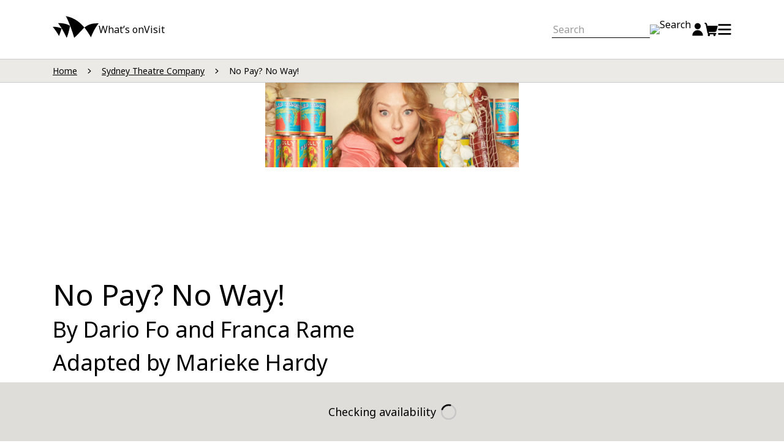

--- FILE ---
content_type: text/html; charset=UTF-8
request_url: https://www.sydneyoperahouse.com/sydney-theatre-company/2024-season/no-pay-no-way
body_size: 20816
content:
<!DOCTYPE html>
<html lang="en" dir="ltr" prefix="og: https://ogp.me/ns#">
  <head>
    <meta charset="utf-8" />
<script>(function(w,d,s,l,i){w[l]=w[l]||[];w[l].push({'gtm.start':
new Date().getTime(),event:'gtm.js'});var f=d.getElementsByTagName(s)[0],
j=d.createElement(s),dl=l!='dataLayer'?'&amp;l='+l:'';j.async=true;j.src=
'https://www.googletagmanager.com/gtm.js?id='+i+dl;f.parentNode.insertBefore(j,f);
})(window,document,'script','dataLayer','GTM-TGWJ2FP');
</script>
<link rel="canonical" href="https://www.sydneyoperahouse.com/sydney-theatre-company/2024-season/no-pay-no-way" />
<meta name="robots" content="index, follow" />
<meta property="og:site_name" content="Sydney Opera House" />
<meta property="og:url" content="https://www.sydneyoperahouse.com/sydney-theatre-company/2024-season/no-pay-no-way" />
<meta property="og:title" content="No Pay? No Way!" />
<meta property="og:image:width" content="1200" />
<meta property="og:image:height" content="630" />
<meta name="apple-mobile-web-app-title" content="Sydney Opera House" />
<meta name="Generator" content="Drupal 10 (https://www.drupal.org)" />
<meta name="MobileOptimized" content="width" />
<meta name="HandheldFriendly" content="true" />
<meta name="viewport" content="width=device-width, initial-scale=1.0" />
<script>
  var domainName = window.location.hostname;
  document.addEventListener("kpsdk-load", function () {
    KPSDK.configure([
      {
        method: "*",
        domain: "api.sydneyoperahouse.com",
        path: "/prod/bridge/v1/session/*",
      },
      {
        method: "*",
        domain: "" + domainName + "",
        path: "/cart/add-product",
      },
      {
        method: "*",
        domain: "" + domainName + "",
        path: "/cart/remove-product",
      },
      {
        method: "*",
        domain: "" + domainName + "",
        path: "/cart/add-donation",
      },
      {
        method: "*",
        domain: "" + domainName + "",
        path: "/cart/remove-donation",
      },
      {
        method: "*",
        domain: "" + domainName + "",
        path: "/general/signup-email-subscribe",
      },
      {
        method: "*",
        domain: "" + domainName + "",
        path: "/my-account/login",
      },
      {
        method: "*",
        domain: "" + domainName + "",
        path: "/my-account/register",
      },
      {
        method: "*",
        domain: "" + domainName + "",
        path: "/my-account/profile",
      },
      {
        method: "*",
        domain: "" + domainName + "",
        path: "/my-account/log-out",
      },
      {
        method: "*",
        domain: "" + domainName + "",
        path: "/insiders/join",
      },
      {
        method: "*",
        domain: "" + domainName + "",
        path: "/gift-vouchers",
      },
      {
        method: "*",
        domain: "" + domainName + "",
        path: "/shop/checkout/*",
      },
      {
        method: "*",
        domain: "" + domainName + "",
        path: "/windcave/session*",
      },
      {
        method: "*",
        domain: "" + domainName + "",
        path: "/windcave/transaction*",
      },
      {
        method: "*",
        domain: "" + domainName + "",
        path: "/form/*",
      },
      {
        method: "*",
        domain: "" + domainName + "",
        path: "*/form/*",
      },
      {
        method: "*",
        domain: "" + domainName + "",
        path: "/webform/*",
      },
      {
        method: "*",
        domain: "" + domainName + "",
        path: "*/webform/*",
      },
      {
        method: "*",
        domain: "" + domainName + "",
        path: "/events/presales-sign-up/*",
      },
      {
        method: "*",
        domain: "" + domainName + "",
        path: "/ajax/package/*",
      },
      {
        method: "*",
        domain: "" + domainName + "",
        path: "/subscribe",
      },
      {
        method: "*",
        domain: "" + domainName + "",
        path: "/brand-use-requests/filming-and-photography*",
      },
      {
        method: "*",
        domain: "" + domainName + "",
        path: "/contact-us/box-office-enquiries*",
      },
      {
        method: "*",
        domain: "" + domainName + "",
        path: "/contact-us/feedback*",
      },
      {
        method: "*",
        domain: "" + domainName + "",
        path: "/contact-us/lost-property*",
      },
      {
        method: "*",
        domain: "" + domainName + "",
        path: "/contact-us/schools/enquiries*",
      },
      {
        method: "*",
        domain: "" + domainName + "",
        path: "/schools/schools-booking-form*",
      },
      {
        method: "*",
        domain: "" + domainName + "",
        path: "/schools/arts-assist*",
      },
      {
        method: "*",
        domain: "" + domainName + "",
        path: "/hire-a-venue/stage-a-performance/make-an-enquiry*",
      },
      {
        method: "*",
        domain: "" + domainName + "",
        path: "/venue-hire/commercial-hire-enquiry*",
      },
      {
        method: "*",
        domain: "" + domainName + "",
        path: "/venue-hire/functions-events-venue-hire/functions-events-enquiry*",
      },
      {
        method: "*",
        domain: "" + domainName + "",
        path: "/tours-and-experiences/mobility-access-tour*",
      },
    ]);
  });
</script>
<script src="/149e9513-01fa-4fb0-aad4-566afd725d1b/2d206a39-8ed7-437e-a3be-862e0f06eea3/p.js"></script>
<script type="application/ld+json">{
    "@context": "https://schema.org",
    "@graph": [
        {
            "@type": "Event",
            "url": "https://www.sydneyoperahouse.com/sydney-theatre-company/2024-season/no-pay-no-way",
            "name": "No Pay? No Way!",
            "eventStatus": "EventScheduled",
            "startDate": "2024-04-17T03:00:00",
            "@id": "247746",
            "location": {
                "@type": "EventVenue",
                "name": "Drama Theatre - Sydney Opera House",
                "url": "https://www.sydneyoperahouse.com/",
                "address": {
                    "@type": "PostalAddress",
                    "streetAddress": "Bennelong Point",
                    "addressLocality": "Sydney",
                    "addressRegion": "NSW",
                    "postalCode": "2000",
                    "addressCountry": "AU"
                },
                "geo": {
                    "@type": "GeoCoordinates",
                    "latitude": "-33.856713730505696",
                    "longitude": "151.21546998742704"
                }
            }
        },
        {
            "@type": "WebPage",
            "name": "No Pay? No Way!",
            "url": "https://www.sydneyoperahouse.com/sydney-theatre-company/2024-season/no-pay-no-way",
            "@id": "https://www.sydneyoperahouse.com/sydney-theatre-company/2024-season/no-pay-no-way",
            "breadcrumb": {
                "@type": "BreadcrumbList",
                "itemListElement": [
                    {
                        "@type": "ListItem",
                        "position": 1,
                        "name": "Home",
                        "item": "https://www.sydneyoperahouse.com/"
                    },
                    {
                        "@type": "ListItem",
                        "position": 2,
                        "name": "Sydney Theatre Company",
                        "item": "https://www.sydneyoperahouse.com/sydney-theatre-company"
                    },
                    {
                        "@type": "ListItem",
                        "position": 3,
                        "name": "No Pay? No Way!",
                        "item": "https://www.sydneyoperahouse.com/sydney-theatre-company/2024-season/no-pay-no-way"
                    }
                ]
            },
            "publisher": {
                "@type": "Organization",
                "name": "Sydney Opera House",
                "url": "https://www.sydneyoperahouse.com/"
            }
        }
    ]
}</script>
<link rel="icon" type="image/png" href="/sites/default/files/favicons/favicon-96x96.png?t975jd" sizes="96x96" />
<link rel="icon" type="image/svg+xml" href="/sites/default/files/favicons/favicon.svg?t975jd" />
<link rel="shortcut icon" href="/sites/default/files/favicons/favicon.ico?t975jd" />
<link rel="apple-touch-icon" sizes="180x180" href="/sites/default/files/favicons/apple-touch-icon.png?t975jd" />
<link rel="manifest" href="/sites/default/files/favicons/site.webmanifest?t975jd" />

      <title>No Pay? No Way! | Sydney Opera House</title>
      <link rel="stylesheet" media="all" href="/sites/default/files/css/css_2-rVLkZpMoV06tmV8iT4iEcmfljCjye4mNC4k4sYYww.css?delta=0&amp;language=en&amp;theme=soh&amp;include=eJxFzVEOwyAMA9ALUTgSCiKFaFmISFDX26_dNO3Tz7KML2eSR6pzKXDEbwwKE9oE7fZr_hKX6CpM1rEGtaQWzU9GC0aOB1XMwDg9kZAHGz3tCL4mbjtDs480HgV4u3ck7aZcJtWGmcTx-nEaksSOrOOSYKc5PlMBwzd1yEX3" />
<link rel="stylesheet" media="all" href="https://code.jquery.com/ui/1.12.1/themes/base/jquery-ui.css" type="text/css" />
<link rel="stylesheet" media="all" href="/sites/default/files/css/css_G7K21jrwF3zeqUIyGSaTWWoLH93d-HPpHvbucX2L-iM.css?delta=2&amp;language=en&amp;theme=soh&amp;include=eJxFzVEOwyAMA9ALUTgSCiKFaFmISFDX26_dNO3Tz7KML2eSR6pzKXDEbwwKE9oE7fZr_hKX6CpM1rEGtaQWzU9GC0aOB1XMwDg9kZAHGz3tCL4mbjtDs480HgV4u3ck7aZcJtWGmcTx-nEaksSOrOOSYKc5PlMBwzd1yEX3" />

        <script type="application/json" data-drupal-selector="drupal-settings-json">{"path":{"baseUrl":"\/","pathPrefix":"","currentPath":"node\/10556","currentPathIsAdmin":false,"isFront":false,"currentLanguage":"en"},"pluralDelimiter":"\u0003","suppressDeprecationErrors":true,"ajaxPageState":{"libraries":"eJxFjVEOwjAMQy-0rUeqUpq1ESENTarB7emGEJ9-z5bx5UxyD7kPBd7wGxeFDqWDVvuZP9mG6EhMVjEvakFtM38z2mLkeFDGCIzdAwn5Yq2GHcFHx3VnKHaRwi0Br-eOpJwopk65YCRxnD9OTYLYEbVNchW8gxjcThMVvIbnwDEH077N8RESGH4AaaRSDg","theme":"soh","theme_token":null},"ajaxTrustedUrl":[],"data":{"extlink":{"extTarget":true,"extTargetAppendNewWindowDisplay":false,"extTargetAppendNewWindowLabel":"(opens in a new window)","extTargetNoOverride":true,"extNofollow":false,"extTitleNoOverride":false,"extNoreferrer":false,"extFollowNoOverride":false,"extClass":"ext","extLabel":"(link is external, opens in new tab or window)","extImgClass":false,"extSubdomains":true,"extExclude":"","extInclude":".*\\.(pdf)","extCssExclude":".soh-media-release__sidebar,\r\n.soh-button--link,\r\n.paragraph-type--audio-episodes,\r\n.link--download,","extCssInclude":"","extCssExplicit":"#block-soh-content","extAlert":false,"extAlertText":"This link will take you to an external web site. We are not responsible for their content.","extHideIcons":false,"mailtoClass":"0","telClass":"tel","mailtoLabel":"(link sends email)","telLabel":"(link is a phone number)","extUseFontAwesome":false,"extIconPlacement":"append","extPreventOrphan":false,"extFaLinkClasses":"fa fa-external-link","extFaMailtoClasses":"fa fa-envelope-o","extAdditionalLinkClasses":"","extAdditionalMailtoClasses":"","extAdditionalTelClasses":"","extFaTelClasses":"fa fa-phone","allowedDomains":null,"extExcludeNoreferrer":""}},"soh":{"global-styling":{"featureFlags":{"launch_darkly":true},"ldFeatureFlags":{"dev-1147-expand-more-options-of-lists-accessibility-rework":true,"dev-889-update-existing-purchase-event-item-array":true,"digital-tickets-my-account-order-history-links":true,"digital-tickets-order-confirmation-messaging":true,"logging-for-bridge-checkout":true,"momentus-venue-hire-form":true,"my-account-header-badge":false,"release-add-content-types-to-data-layer-object":true,"release-add-email-for-3dsecure":true,"release-add-school-event-functionality-to-cta":true,"release-add-tessitura-season-data-to-events-in-drupal":true,"release-barcode-import-button":false,"release-better-failover-handling":false,"release-callout-inline-alert-variant":true,"release-cart-check-max-tour":true,"release-clear-whats-on-cache-cron":true,"release-cloud-front-cache":true,"release-create-sessions-on-the-client-side":true,"release-csrf-for-the-add-to-cart":true,"release-csrf-tokens":true,"release-cypress-feature-flag":false,"release-data-layer-global-controller":true,"release-data-layer-promo-code":true,"release-decommission-old-esp-flags-from-code-in-bridge":true,"release-delete-primary-and-secondary-categories":false,"release-dev-1012-synthetic-monitor-for-heartbeat":false,"release-dev-1026-menu-open-close-announced-by-screenreaders":true,"release-dev-1030-status-messages-read-aloud-by-screen-readers":true,"release-dev-1061-keyboard-skip-option-in-select-ticket-accordions":true,"release-dev-1063-screen-reader-does-not-announce-when-buttons-selected":true,"release-dev-1115-enable-accessibility-icons-on-syos":false,"release-dev-848-calendar-should-show-availability-based-on-bundles-price-type-filter":true,"release-dev-848-calendar-should-show-availability-based-on-bundles-price-type-filter-tours":false,"release-dev-918-hide-donation-from-cart-page-for-packages":true,"release-dev-926-add-bundle-info-to-data-layer":true,"release-dev-998-dynamic-logic-for-presale-signup-thank-you-page":true,"release-digital-audio-spacing":true,"release-donation-eofy-config":false,"release-eca":true,"release-emails-not-being-signed-up-with-submitted-email-address":true,"release-event-cross-sell-block":false,"release-event-performance-notes":false,"release-external-review-workflow":true,"release-fix-auth-missing-address-in-account":true,"release-fix-for-shipping-address-form-show":false,"release-fix-state-is-not-in-the-workflow":false,"release-fixed-the-tab-title-for-the-event-and-tour":true,"release-gift-voucher-creative":true,"release-google-pay":true,"release-improved-environment-locks":false,"release-inception-date-in-my-account":true,"release-incomplete-orders":true,"release-indexing-cloudfront-distribution":false,"release-loading-for-payment":false,"release-logging-for-bridge-request-function":true,"release-mastercard-click-to-pay":false,"release-mos-with-cta-banner":false,"release-my-account-routing":false,"release-nodes-with-webform-bot-protection":true,"release-nsw-point":false,"release-order-history-v2":false,"release-order-performance-zones":true,"release-package-upsell":false,"release-promo-code-box-disabled-state":false,"release-react-transpath":false,"release-remove-old-cache-contexts":false,"release-restricted-card-types":true,"release-seat-messaging-in-cart":true,"release-select-price-price-picker-keyboard-functionality":true,"release-series-featured-for-organisation":true,"release-session-sync-event-subscriber":true,"release-shipping-data-layer":true,"release-store-session-as-cookie":true,"release-syos-accessibility-icons-toggle":false,"release-syos-with-valid-price-types":false,"release-tourism-trade-portal-login-error-fix":true,"release-unified-login":true,"release-url-pathauto-field-primary-genre":false,"release-utm-falling-off-fix":false,"release-vivid-live-2026":false,"release-whats-on-sandbox":false,"release-windcave-multiple-payments-solution":false,"switch-log-drupal-sesssions":true},"bridgeBaseUrl":"https:\/\/api.sydneyoperahouse.com\/prod\/bridge\/v1","bridgeApiKey":"0KvdifBu091ItDppR9yLa7r8PjQZc7gn9zxRTVAY","seatcurveEndpoint":"https:\/\/api.sydneyoperahouse.com\/prod\/syos-proxy\/v1","launchDarklyBaseUrl":"659db6e86361f10fe13095b9","creativeLearningSeasons":["1592","1654"],"AH_SITE_ENVIRONMENT":"prod","dataLayer":{"contentType":"event","transactionPathData":{"prodSeasonDetails":{"247746":{"title":"No Pay? No Way!","season":["Sydney Theatre Company"],"festival":[],"primary_genre":"Theatre","secondary_genres":["Comedy"],"recommended_age":["14+"],"accessibility_features":["Accessibility Flag"],"school_stage":[],"community":[],"productType":"event","presenter":{"url":"\/sydney-theatre-company","title":"Sydney Theatre Company"}}},"promoCode":null,"prodSeasonId":"247746"}},"geofence":{"active":[{"value":"0"}],"promoCode":""}}},"sohCategories":{"primary":"Theatre","secondary":["Comedy"]},"sitewideAlert":{"refreshInterval":15000,"automaticRefresh":false},"user":{"uid":0,"permissionsHash":"21421bccbf84f30c6d5a55288c8b742d4be1f51fea9cde80ee90c1e9df623541"}}</script>
<script src="/core/assets/vendor/once/once.min.js?v=1.0.1"></script>
<script src="/core/misc/drupalSettingsLoader.js?v=10.5.6"></script>
<script src="/core/misc/drupal.js?v=10.5.6"></script>
<script src="/core/misc/drupal.init.js?v=10.5.6"></script>
<script src="https://point.digital.nsw.gov.au/v2/widget/NSWPoint.js"></script>
<script src="/modules/custom/soh_bridge_integration/js/nsw_point.js?v=1.x"></script>
<script src="https://static.queue-it.net/script/queueclient.min.js"></script>
<script src="https://static.queue-it.net/script/queueconfigloader.min.js" data-queueit-intercept-domain="https://www.sydneyoperahouse.com" data-queueit-intercept="true" data-queueit-c="sydneyoperahouse"></script>
</head>
        <body class="role-anonymous path-node page-node-type-event">
                    <a href="#main-content" class="visually-hidden-focusable skip-link">
            Skip to main content
          </a>
          <noscript><iframe src="https://www.googletagmanager.com/ns.html?id=GTM-TGWJ2FP" height="0" width="0" style="display:none;visibility:hidden;"></iframe>
</noscript>
            <div class="dialog-off-canvas-main-canvas" data-off-canvas-main-canvas>
    <header class="soh-header" data-cy="header" aria-label="Site header">
        


<nav aria-labelledby="block-soh-main-menu-menu" id="block-soh-main-menu">

          
  
    <h2 class="visually-hidden" id="block-soh-main-menu-menu">Main navigation</h2>
  

          






      <div id="soh--auth-header-root"></div>
  
  <div class="soh-header__wrapper">
    <div class="soh-header__container">
              <h2 class="soh-header__logo">
          <a href="/" data-cy="soh-logo-link">
  <span class="logo__image" aria-hidden="true" data-cy="soh-logo-image">
    <?xml version="1.0" encoding="utf-8"?>
<!-- Generator: Adobe Illustrator 23.0.1, SVG Export Plug-In . SVG Version: 6.00 Build 0)  -->
<svg
	version="1.1"
	id="Layer_1"
	xmlns="http://www.w3.org/2000/svg"
	xmlns:xlink="http://www.w3.org/1999/xlink"
	x="0px" y="0px"
	viewBox="0 0 241.66 113.29"
	width="241.66"
	height="113.29"
	style="enable-background:new 0 0 241.66 113.29;"
	xml:space="preserve">
<path d="M91.51,51.17c-14.53-10.85-42.83-15.7-63.35-14.29c17.5,18.69,43.01,70.94,45.5,76.42C81.27,98.12,90.27,59.11,91.51,51.17z
	 M46.79,64.88C35.83,58.32,12.61,54.9,0,55.69c9.43,11.35,25.22,31.48,33.13,48.56C36.63,95.5,44.51,72.64,46.79,64.88z
	 M165.51,60.56c0.43-0.34,0.86-0.66,1.29-1C144.94,33.21,114.25,7.96,68.72,0c11.01,15.52,34.22,76.58,44.38,113.29
	C130.41,98.81,156.05,69.73,165.51,60.56z M241.66,37.71c-33.34-0.64-51.98,4.26-74.86,21.86c15.09,18.2,25.98,36.91,34.65,50.88
	C216.26,72.88,228,56.18,241.66,37.71z"/>
</svg>
</span>
  <span class="visually-hidden">Sydney Opera House home page</span>
</a>

        </h2>
                  
      <nav class="soh-header__nav">
                                          <ul class="soh-header__nav-list">
                        <li class=soh-header__nav-list-item>
            <a href="/whats-on" target="_self" data-drupal-link-system-path="whats-on">What’s on</a>
                      </li>
                  <li class=soh-header__nav-list-item>
            <a href="/visit" target="_self" data-drupal-link-system-path="node/1166">Visit</a>
                      </li>
              </ul>
      
              </nav>
      
      <div class="soh-header__nav-list-item--hover hidden"></div>
      <div class="soh-header__icons-container">
                                        <form class="soh-search--header soh-search__form soh--form animated" data-cy="header-search-form" action="/search" method="get" accept-charset="UTF-8"  data-once="soh--once-form soh--forms-js" role="search"> <label for="soh-header-search-input" class="sr-only">Search site for:</label>

            <input class="soh-search--header soh-search__input" placeholder="Search" type="text" name="search" id="soh-header-search-input" data-cy="header-search-input" autocomplete="off">

            <button type="submit" class="soh-search--header soh-search__submit soh-header__button" data-cy="header-search-submit" aria-label="Search">
              <img class="soh-search__button-icon" loading="lazy" src="/themes/custom/soh/assets/images/icons/icon-search.svg" data-cy="header-search-icon" alt="Search" aria-hidden="true">
            </button>
          </form>

                    <div class="soh-search--header soh-search__modal">
            <button class="soh-header__button search soh-search__modal-toggle" data-cy="search-modal-toggle">
              <img class="soh-header__icon" loading="lazy" src="/themes/custom/soh/assets/images/icons/icon-search.svg" alt="Search">
            </button>
          </div>
                <ul class="soh-header__util">
                      <li class="util__login">
                                              <button type="button" class="soh-header__button" data-cy="main-nav-button-login" id="my-account-button" aria-label="My Account" onclick="if(document.getElementsByClassName('auth').length <= 0) { document.getElementById('my-account-button').classList.add('soh-header__button--loading'); document.getElementById('my-account-button').setAttribute('aria-label', 'Loading'); }">
                  <span class="soh-header__icon" id="my-account-icon" aria-hidden="true">
                    <!-- Single-Neutral-Streamline-Ultimate -->
<svg xmlns="http://www.w3.org/2000/svg" viewBox="0 0 24 24"><desc>Single Neutral Streamline Icon: https://streamlinehq.com</desc><g><path d="M6.5 6.25a5.5 5.5 0 1 0 11 0 5.5 5.5 0 1 0 -11 0" fill="currentColor" stroke-width="1"></path><path d="M12 13.25a9.51 9.51 0 0 0 -9.5 9.5 0.5 0.5 0 0 0 0.5 0.5h18a0.5 0.5 0 0 0 0.5 -0.5 9.51 9.51 0 0 0 -9.5 -9.5Z" fill="currentColor" stroke-width="1"></path></g></svg>
                  </span>
                </button>
                          </li>
                    <li class="util__cart">
            <a href="/shop/cart" class="cart" id="cart-icon" data-cy="cartBadge">
              <span class="soh-header__icon" aria-hidden="true">
                <!-- Shopping-Cart-Empty-1-Streamline-Ultimate" -->
<svg xmlns="http://www.w3.org/2000/svg" viewBox="0 0 24 24"><desc>Shopping Cart Empty 1 Streamline Icon: https://streamlinehq.com</desc><path d="M23.66 6.76a1 1 0 0 0 -1 -1.26H5.55a0.26 0.26 0 0 1 -0.25 -0.2l-0.57 -2.72A3.26 3.26 0 0 0 1.55 0a1.25 1.25 0 0 0 0 2.5 0.75 0.75 0 0 1 0.73 0.59l3.17 15.08a3.25 3.25 0 0 0 1.24 1.93 0.26 0.26 0 0 1 0.1 0.19 0.25 0.25 0 0 1 -0.09 0.2A2 2 0 1 0 10 22a2 2 0 0 0 -0.21 -0.89 0.23 0.23 0 0 1 0 -0.24 0.25 0.25 0 0 1 0.21 -0.12h6a0.25 0.25 0 0 1 0.22 0.12 0.25 0.25 0 0 1 0 0.24A1.91 1.91 0 0 0 16 22a2 2 0 0 0 4 0 2 2 0 0 0 -0.22 -0.9 0.29 0.29 0 0 1 0 -0.24 0.25 0.25 0 0 1 0.21 -0.11 1.25 1.25 0 1 0 0 -2.5H8.63a0.75 0.75 0 0 1 -0.73 -0.59l-0.18 -0.86a0.23 0.23 0 0 1 0 -0.21 0.25 0.25 0 0 1 0.28 -0.09h10.72a3 3 0 0 0 2.89 -2.21Z" fill="currentColor" stroke-width="1"></path></svg>
              </span>
              <span class="visually-hidden">Cart</span>
            </a>
          </li>
        </ul>
        <button class="soh-header__button soh-button--mega-nav" data-cy="mega-nav-trigger" aria-controls="mega-nav--content" aria-expanded="false">
          <span class="soh-header__icon icon--open" aria-hidden="true" data-cy="mega-nav-trigger-open">
            <!-- Navigation-Menu-Streamline-Ultimate -->
<svg xmlns="http://www.w3.org/2000/svg" viewBox="0 0 24 24"><desc>Navigation Menu Streamline Icon: https://streamlinehq.com</desc><g><path d="M1.5 2.5h21s1 0 1 1v1s0 1 -1 1h-21s-1 0 -1 -1v-1s0 -1 1 -1" fill="currentColor" stroke-width="1"></path><path d="M1.5 10.5h21s1 0 1 1v1s0 1 -1 1h-21s-1 0 -1 -1v-1s0 -1 1 -1" fill="currentColor" stroke-width="1"></path><path d="M1.5 18.5h21s1 0 1 1v1s0 1 -1 1h-21s-1 0 -1 -1v-1s0 -1 1 -1" fill="currentColor" stroke-width="1"></path></g></svg>
          </span>
          <span class="soh-header__icon icon--close" aria-hidden="true" data-cy="mega-nav-trigger-close">
            <!-- Close-Streamline-Ultimate.svg -->
<svg xmlns="http://www.w3.org/2000/svg" viewBox="0 0 24 24"><desc>Close Streamline Icon: https://streamlinehq.com</desc><path d="M14.3 12.18a0.24 0.24 0 0 1 0 -0.35l9.26 -9.27a1.49 1.49 0 0 0 0 -2.12 1.51 1.51 0 0 0 -2.12 0L12.18 9.7a0.25 0.25 0 0 1 -0.36 0L2.56 0.44a1.51 1.51 0 0 0 -2.12 0 1.49 1.49 0 0 0 0 2.12l9.26 9.27a0.24 0.24 0 0 1 0 0.35L0.44 21.44a1.49 1.49 0 0 0 0 2.12 1.51 1.51 0 0 0 2.12 0l9.26 -9.26a0.25 0.25 0 0 1 0.36 0l9.26 9.26a1.51 1.51 0 0 0 2.12 0 1.49 1.49 0 0 0 0 -2.12Z" fill="currentColor" stroke-width="1"></path></svg>
          </span>
          <span class="soh-button__label visually-hidden" data-cy="mega-nav-trigger-label">Open menu</span>
        </button>
      </div>
    </div>
  </div>

      
  
</nav>



      <div class="additional-navigation" id="mega-nav--content"> <div
      class="container">
              


<nav aria-labelledby="block-headernavigation-menu" id="block-headernavigation">

          
  
    <h2 class="visually-hidden" id="block-headernavigation-menu">Header navigation</h2>
  

          



                            <ul class="additional-navigation-ul">
                                  <li class="column">
                                                                                                        
                      <ul>
                                <li class="group">
                                                                                                        <a href="/whats-on" target="_self" data-drupal-link-system-path="whats-on">What’s on</a>
                                                                                  <div class="level">
                <div class="inner">
                  <button class="back soh--button-unbutton-full">Back</button>
                  <a href="/whats-on" target="_self" data-drupal-link-system-path="whats-on">What’s on</a>
                                                    
                      <ul>
                                <li>
                                                                                                        <a href="/cinema" title="Cinema" data-drupal-link-system-path="node/17606">Cinema</a>
                                                    </li>
                      <li>
                                                                                                        <a href="/classical-music" data-drupal-link-system-path="node/17611">Classical music</a>
                                                    </li>
                      <li>
                                                                                                        <a href="/contemporary-music" data-drupal-link-system-path="node/17601">Contemporary music</a>
                                                    </li>
                      <li>
                                                                                                        <a href="/comedy-circus-magic" data-drupal-link-system-path="node/17616">Comedy, circus and magic</a>
                                                    </li>
                      <li>
                                                                                                        <a href="/dance" data-drupal-link-system-path="node/17621">Dance</a>
                                                    </li>
                      <li>
                                                                                                        <a href="/kids-families" data-drupal-link-system-path="node/17626">Kids & families</a>
                                                    </li>
                      <li>
                                                                                                        <a href="/musical-theatre-cabaret" data-drupal-link-system-path="node/17636">Musical theatre & cabaret</a>
                                                    </li>
                      <li>
                                                                                                        <a href="/opera" target="_self" title="Opera" data-drupal-link-system-path="node/17641">Opera</a>
                                                    </li>
                      <li>
                                                                                                        <a href="/talks-and-ideas" data-drupal-link-system-path="node/17646">Talks & ideas</a>
                                                    </li>
                      <li>
                                                                                                        <a href="/theatre" data-drupal-link-system-path="node/17651">Theatre</a>
                                                    </li>
                      <li>
                                                                                                        <a href="/learn/public-learning-programs" target="_self" title="Workshops" data-drupal-link-system-path="node/17656">Workshops</a>
                                                    </li>
                      <li class="separator-above">
                                                                                                        <a href="/visit/accessibility/accessible-performances" target="_self" class="separator-above" title="Accessible performances" data-drupal-link-system-path="node/1286">Accessible performances</a>
                                                    </li>
                      <li>
                                                                                                        <a href="/festivals-and-series" target="_self" title="Festivals and Series" data-drupal-link-system-path="node/16376">Festivals and series</a>
                                                    </li>
                      <li>
                                                                                                        <a href="/first-nations" target="_self" title="First Nations" data-drupal-link-system-path="node/2321">First Nations</a>
                                                    </li>
                      <li>
                                                                                                        <a href="/resident-company-seasons" title="Resident Company Seasons" data-drupal-link-system-path="node/3621">Resident company seasons</a>
                                                    </li>
          </ul>
  
                              </div>
                </div>
                              </li>
          </ul>
  
                              </li>
                      <li class="column">
                                                                                                        
                      <ul>
                                <li class="group">
                                                                                                        <a href="/visit" target="_self" data-drupal-link-system-path="node/1166">Visit</a>
                                                                                  <div class="level">
                <div class="inner">
                  <button class="back soh--button-unbutton-full">Back</button>
                  <a href="/visit" target="_self" data-drupal-link-system-path="node/1166">Visit</a>
                                                    
                      <ul>
                                <li>
                                                                                                        <a href="/tours" target="_self" title="Tours" data-drupal-link-system-path="node/3891">Tours</a>
                                                    </li>
                      <li>
                                                                                                        <a href="/experiences" title="Experiences" data-drupal-link-system-path="node/17661">Experiences</a>
                                                    </li>
                      <li>
                                                                                                        <a href="/visit/getting-here" target="_self" data-drupal-link-system-path="node/1121">Getting here</a>
                                                    </li>
                      <li>
                                                                                                        <a href="/visit/accessibility" target="_self" data-drupal-link-system-path="node/1276">Accessibility</a>
                                                    </li>
                      <li>
                                                                                                        <a href="/visit/eat-drink" target="_self" data-drupal-link-system-path="visit/eat-drink">Eat & drink</a>
                                                    </li>
                      <li>
                                                                                                        <a href="/visit/our-venues" target="_self" data-drupal-link-system-path="node/1216">Our venues</a>
                                                    </li>
          </ul>
  
                              </div>
                </div>
                              </li>
                      <li class="group">
                                                                                                        <a href="/learn" target="_self" data-drupal-link-system-path="node/3651">Learn</a>
                                                                                  <div class="level">
                <div class="inner">
                  <button class="back soh--button-unbutton-full">Back</button>
                  <a href="/learn" target="_self" data-drupal-link-system-path="node/3651">Learn</a>
                                                    
                      <ul>
                                <li>
                                                                                                        <a href="/schools" target="_self" data-drupal-link-system-path="node/23086">Schools</a>
                                                    </li>
                      <li>
                                                                                                        <a href="/learn/public-learning-programs" data-drupal-link-system-path="node/17656">Public learning programs</a>
                                                    </li>
          </ul>
  
                              </div>
                </div>
                              </li>
                      <li class="group">
                                                                                                        <a href="/venue-hire" target="_self" data-drupal-link-system-path="node/4126">Venue hire</a>
                                                                                  <div class="level">
                <div class="inner">
                  <button class="back soh--button-unbutton-full">Back</button>
                  <a href="/venue-hire" target="_self" data-drupal-link-system-path="node/4126">Venue hire</a>
                                                    
                      <ul>
                                <li>
                                                                                                        <a href="/venue-hire/commercial-venue-hire" target="_self" data-drupal-link-system-path="node/4131">Commercial and community venue hire</a>
                                                    </li>
                      <li>
                                                                                                        <a href="/venue-hire/functions-events-venue-hire" target="_self" data-drupal-link-system-path="node/4381">Catered functions</a>
                                                    </li>
          </ul>
  
                              </div>
                </div>
                              </li>
          </ul>
  
                              </li>
                      <li class="column">
                                                                                                        
                      <ul>
                                <li class="subtitle">
                                                                                                        <a href="/our-story" data-drupal-link-system-path="node/2311">Our story<span class="description"><span class="descriptionText">The Sydney Opera House is a living work of art. A place of possibility and wonder – on and off the stage. </span></span></a>
                                                    </li>
                      <li class="subtitle">
                                                                                                        <a href="/stream-read-listen" target="_self" data-drupal-link-system-path="node/3341">Stream, read & listen<span class="description"><span class="descriptionText">Explore the best the Sydney Opera House has to offer through our online platforms.</span></span></a>
                                                    </li>
          </ul>
  
                              </li>
                      <li class="column">
                                                                                                        
                      <ul>
                                <li class="single">
                                                                                                        <a href="/support" target="_self" data-drupal-link-system-path="node/14976">Support us</a>
                                                    </li>
                      <li class="single">
                                                                                                        <a href="/become-insider-member" target="_self">Become an Insider member</a>
                                                    </li>
                      <li class="single">
                                                                                                        <a href="/subscribe" target="_self" data-drupal-link-system-path="subscribe">Subscribe to our newsletter</a>
                                                    </li>
                      <li class="single">
                                                                                                        <a href="/about-us" target="_self" data-drupal-link-system-path="node/1101">About us</a>
                                                    </li>
                      <li class="single">
                                                                                                        <a href="/about-us/careers-and-other-opportunities/careers" data-drupal-link-system-path="node/1136">Careers</a>
                                                    </li>
                      <li class="single">
                                                                                                        <a href="/contact-us" target="_self" data-drupal-link-system-path="node/4481">Contact us</a>
                                                    </li>
          </ul>
  
                              </li>
          </ul>
  


  
</nav>


    </div>
  </div>
  
</header>

      <div class="soh-breadcrumbs" data-cy="breadcrumb">
      <div class="container">  <div id="block-breadcrumbs" class="block block-system block-system-breadcrumb-block">
  
    
        <nav aria-label="Breadcrumb" data-landmark-index="4">
    <ol class="soh-breadcrumbs__list">
                        <li class="soh-breadcrumbs__list-item">
            <a href="/">Home</a>
            <span class="soh-breadcrumbs__icon" aria-hidden="true"><!-- Arrow-Right-1-Streamline-Ultimate -->
<svg version="1.1" xmlns="http://www.w3.org/2000/svg" xmlns:xlink="http://www.w3.org/1999/xlink" x="0" y="0" viewBox="0 0 24 24" xml:space="preserve" enable-background="new 0 0 24 24"><desc>Arrow Right 1 Streamline Icon: https://streamlinehq.com</desc><path d="M19.3446 11.9638C19.3446 12.648 19.0513 13.2345 18.5626 13.6255L7.6149 23.3024C6.8329 23.9867 5.66 23.8889 5.0735 23.1069C4.487 22.325 4.487 21.2497 5.269 20.5655L14.8482 12.1593C14.9459 12.0615 14.9459 11.9638 14.8482 11.7683L5.269 3.362C4.487 2.6778 4.487 1.5048 5.1712 0.8206C5.8555 0.1364 6.9307 0.0386 7.7127 0.6251L18.6603 10.2043C19.0513 10.6931 19.3446 11.2795 19.3446 11.9638Z" fill="currentColor" stroke-width="1"></path></svg>
</span>
          </li>
                                <li class="soh-breadcrumbs__list-item">
            <a href="/sydney-theatre-company">Sydney Theatre Company</a>
            <span class="soh-breadcrumbs__icon" aria-hidden="true"><!-- Arrow-Right-1-Streamline-Ultimate -->
<svg version="1.1" xmlns="http://www.w3.org/2000/svg" xmlns:xlink="http://www.w3.org/1999/xlink" x="0" y="0" viewBox="0 0 24 24" xml:space="preserve" enable-background="new 0 0 24 24"><desc>Arrow Right 1 Streamline Icon: https://streamlinehq.com</desc><path d="M19.3446 11.9638C19.3446 12.648 19.0513 13.2345 18.5626 13.6255L7.6149 23.3024C6.8329 23.9867 5.66 23.8889 5.0735 23.1069C4.487 22.325 4.487 21.2497 5.269 20.5655L14.8482 12.1593C14.9459 12.0615 14.9459 11.9638 14.8482 11.7683L5.269 3.362C4.487 2.6778 4.487 1.5048 5.1712 0.8206C5.8555 0.1364 6.9307 0.0386 7.7127 0.6251L18.6603 10.2043C19.0513 10.6931 19.3446 11.2795 19.3446 11.9638Z" fill="currentColor" stroke-width="1"></path></svg>
</span>
          </li>
                                <li class="soh-breadcrumbs__list-item soh-breadcrumbs__list-item--current" aria-current="page" tabindex="0">No Pay? No Way!</li>
                  </ol>
  </nav>

  </div>

</div>
    </div>
    <div id="block-sitewidealert" class="block block-sitewide-alert-block">
  
    
      <div data-sitewide-alert role="banner"></div>
  </div>


<main id="main-content" class="soh-main-content container" data-cy="main-content">
  
  
    <div id="block-cartcountdowntimer" class="block block-soh-transaction-path block-cart-expiry-timer-block">
  
    
      <div id="soh--cart-expiry-timer" data-cy="cartTimerBanner"></div>

  </div>
<div data-drupal-messages-fallback class="hidden"></div>
<div id="block-promopopupblock" class="block block-soh-transaction-path block-promo-popup-block">
  
    
      <div id="soh--promo-code-popup"></div>
  </div>
<div id="block-soh-content" class="block block-system block-system-main-block">
  
    
            





    





  

  


  
  

    
  






  
        
  
  
<article lang="en" class="soh--event event" data-cy="event" data-dl="event">
            



            





<!-- BEGIN: HERO_BANNER -->
  <section class="paragraph paragraph-type--hero-banner paragraph-view-mode--full paragraph-id--303976 soh-hero soh-hero--image soh--aspect-ratio--3x1" id="paragraph-id--303976" data-cy="hero-image-3x1-no-mask">
          <section class="soh-hero__section soh-hero__section--media" data-cy="hero-media-section-image" data-component="hero-image">
                  <figure class="soh-hero__image" data-cy="hero-image">
          <picture>
                  <source srcset="/sites/default/files/styles/3x1__2560w/public/collaborodam_assets/2_2024_SOH_Web-Crops_NoPayNoWay_2560x854.jpg.webp?itok=VU8YbyMG 1x" media="(min-width: 1400px)" type="image/webp" width="2560" height="853"/>
              <source srcset="/sites/default/files/styles/3x1__1920w/public/collaborodam_assets/2_2024_SOH_Web-Crops_NoPayNoWay_2560x854.jpg.webp?itok=rPlaD0Oc 1x, /sites/default/files/styles/3x1__2560w/public/collaborodam_assets/2_2024_SOH_Web-Crops_NoPayNoWay_2560x854.jpg.webp?itok=VU8YbyMG 2x" media="(min-width: 1200px)" type="image/webp" width="1920" height="640"/>
              <source srcset="/sites/default/files/styles/3x1__1200w/public/collaborodam_assets/2_2024_SOH_Web-Crops_NoPayNoWay_2560x854.jpg.webp?itok=5C6bRaSr 1x, /sites/default/files/styles/3x1__1920w/public/collaborodam_assets/2_2024_SOH_Web-Crops_NoPayNoWay_2560x854.jpg.webp?itok=rPlaD0Oc 2x" media="(min-width: 992px)" type="image/webp" width="1200" height="400"/>
              <source srcset="/sites/default/files/styles/3x1__992w/public/collaborodam_assets/2_2024_SOH_Web-Crops_NoPayNoWay_2560x854.jpg.webp?itok=hycdS5rZ 1x, /sites/default/files/styles/3x1__1400w/public/collaborodam_assets/2_2024_SOH_Web-Crops_NoPayNoWay_2560x854.jpg.webp?itok=jFuRG0cp 2x" media="(min-width: 768px)" type="image/webp" width="992" height="331"/>
              <source srcset="/sites/default/files/styles/3x1__768w/public/collaborodam_assets/2_2024_SOH_Web-Crops_NoPayNoWay_2560x854.jpg.webp?itok=hxIbM6FQ 1x, /sites/default/files/styles/3x1__1400w/public/collaborodam_assets/2_2024_SOH_Web-Crops_NoPayNoWay_2560x854.jpg.webp?itok=jFuRG0cp 2x" media="(min-width: 576px)" type="image/webp" width="768" height="256"/>
              <source srcset="/sites/default/files/styles/16x9__576w/public/collaborodam_assets/2_2024_SOH_Web-Crops_NoPayNoWay_2560x854.jpg.webp?itok=amMbnyFa 1x, /sites/default/files/styles/16x9__1200w/public/collaborodam_assets/2_2024_SOH_Web-Crops_NoPayNoWay_2560x854.jpg.webp?itok=tGMO2GUm 2x" type="image/webp" width="576" height="324"/>
                  <img class="image--hero image--hero-image-3-1" width="414" height="360" src="/sites/default/files/styles/360x414/public/collaborodam_assets/2_2024_SOH_Web-Crops_NoPayNoWay_2560x854.jpg?itok=oAwDUKVi" alt="" loading="lazy" />

  </picture>

      </figure>
      </section>


  
</section>
<!-- END: HERO_BANNER -->

  
  
  <section
    class="event__content">
                                
<!-- BEGIN: ROW -->
<section class="paragraph paragraph-type--row paragraph-view-mode--full row-bg--color row" id="paragraph-id--303981" style="--soh-row-bg-color:transparent; --soh-row-text-color:#000;">
  
  
<!-- BEGIN: COLUMN -->
<div class="paragraph paragraph-type--column paragraph-view-mode--default paragraph-id--303816 column col col--xs-12 col--sm-12 col--md-12 col--lg-12 col--xl-12 col--xxl-12" id="paragraph-id--303816">
    
  <!-- BEGIN: HEADER -->
<section data-cy="school-request-form__header" class="paragraph paragraph-type--header paragraph-view-mode--default paragraph-id--303811 soh-title text-align-left" id="paragraph-id--303811">
  <div class="soh-title__text">
    <div class="text-align-left"><h1>No Pay? No Way!
<small>By Dario Fo and Franca Rame<br>
Adapted by Marieke Hardy<br>
Directed by Sarah Giles</small></h1></div>
  </div>
</section>
<!-- END: HEADER -->



</div>
<!-- END: COLUMN -->



</section>
<!-- END: ROW -->

                        
<!-- BEGIN: ROW -->
<section class="paragraph paragraph-type--row paragraph-view-mode--full row-bg--color row" id="paragraph-id--303986" style="--soh-row-bg-color:transparent; --soh-row-text-color:#000;">
  
  
<!-- BEGIN: COLUMN -->
<div class="paragraph paragraph-type--column paragraph-view-mode--default paragraph-id--303866 column col col--xs-12 col--sm-12 col--md-7 col--lg-7 col--xl-7 col--xxl-7" id="paragraph-id--303866">
    
  <!-- BEGIN: HEADER -->
<section data-cy="school-request-form__header" class="paragraph paragraph-type--header paragraph-view-mode--default paragraph-id--303821 soh-title text-align-left" id="paragraph-id--303821">
  <div class="soh-title__text">
    <div class="text-align-left"><h2>6 April – 11 May 2024</h2></div>
  </div>
</section>
<!-- END: HEADER -->

  
<!-- BEGIN: WHO_WHAT_WHERE -->

<section class="paragraph paragraph-type--who-what-where paragraph-view-mode--default paragraph-id--303826" id="paragraph-id--303826"
  data-cy='who-what-where'>

        <p class="soh-event-details soh-event-details--venue">
              In the
                    <a href="/visit/our-venues/drama-theatre" class="soh-event-details__link">Drama Theatre</a>
          </p>
  
        <p class="soh-event-details soh-event-details--presenter">
              <a href="/sydney-theatre-company" class="soh-event-details__link">Sydney Theatre Company</a>
          </p>
  
        <p class="soh-event-details soh-event-details--genre">
      Theatre
    </p>
  </section>

<!-- END: WHO_WHAT_WHERE -->

  

<!-- BEGIN: HTML_CONTENT -->
<div class="paragraph paragraph-type--html-content paragraph-view-mode--default paragraph-id--303831" id="paragraph-id--303831">
  
  <div class="soh--wysiwyg"><p><span>The work of one of Italy’s most lauded playwrights, Dario Fo, </span><em><span>No Pay? No Way!</span></em><span> mixes political satire, hilarious plot twists and sharp-as-a-tack dialogue to create a thrilling experience that will have you in fits of laughter from beginning to end.</span></p></div>


</div>
<!-- END: HTML_CONTENT -->

  
<!-- BEGIN: ACCORDION_LIST -->
<section class="paragraph paragraph-type--accordion-list paragraph-view-mode--default paragraph-id--303861 soh--accordion" id="paragraph-id--303861">
  <div class="soh--accordion-wrapper col">

    
    
  
    

<!-- BEGIN: ACCORDION_ITEM -->
<div  class="paragraph paragraph-type--accordion-item paragraph-view-mode--default paragraph-id--303846 soh--accordion-item" id="paragraph-id--303846">
  <button class="soh--accordion-trigger"  id="accordion-header--303846" aria-expanded="false" aria-controls="accordion-panel--303846" data-accordion-header="" type="button">
    <span class="soh--accordion-icon" aria-hidden="true">
      <!-- Add-Streamline-Ultimate -->
<svg xmlns="http://www.w3.org/2000/svg" viewBox="0 0 24 24" data-soh-svg="add"><desc>Add Streamline Icon: https://streamlinehq.com</desc><path d="M0 12a1.5 1.5 0 0 0 1.5 1.5h8.75a0.25 0.25 0 0 1 0.25 0.25v8.75a1.5 1.5 0 0 0 3 0v-8.75a0.25 0.25 0 0 1 0.25 -0.25h8.75a1.5 1.5 0 0 0 0 -3h-8.75a0.25 0.25 0 0 1 -0.25 -0.25V1.5a1.5 1.5 0 0 0 -3 0v8.75a0.25 0.25 0 0 1 -0.25 0.25H1.5A1.5 1.5 0 0 0 0 12Z" fill="currentColor" stroke-width="1"></path></svg>
      <!-- Subtract-Streamline-Ultimate.svg -->
<svg xmlns="http://www.w3.org/2000/svg" viewBox="0 0 24 24" data-soh-svg="minus" ><desc>Subtract Streamline Icon: https://streamlinehq.com</desc><path d="M1.5 13.5h21a1.5 1.5 0 0 0 0 -3h-21a1.5 1.5 0 0 0 0 3Z" fill="currentColor" stroke-width="1"></path></svg>
    </span>
    <span>
      <strong>On-sale information</strong>
          </span>
  </button>
  <div class="soh--accordion-panel" id="accordion-panel--303846" aria-labelledby="accordion-header--303846" hidden>
    <div class="soh--accordion-panel-content">
      
  <div class="soh--wysiwyg"><p><strong>Sydney Opera House Insiders pre-sale</strong><br>9am, Wednesday 6 December, 2023</p><p><a href="/insiders" data-entity-substitution="canonical" data-entity-type="node" data-entity-uuid="1fb07d2a-4df2-4d2a-aaeb-681536610791">Become a Sydney Opera House Insider to receive exclusive pre-sale access</a></p><p><strong>General Public tickets on-sale</strong><br>9am, Thursday 7 December, 2023</p></div>


    </div>
  </div>
</div>
<!-- END: ACCORDION_ITEM -->

  
    

<!-- BEGIN: ACCORDION_ITEM -->
<div  class="paragraph paragraph-type--accordion-item paragraph-view-mode--default paragraph-id--366926 soh--accordion-item" id="paragraph-id--366926">
  <button class="soh--accordion-trigger"  id="accordion-header--366926" aria-expanded="false" aria-controls="accordion-panel--366926" data-accordion-header="" type="button">
    <span class="soh--accordion-icon" aria-hidden="true">
      <!-- Add-Streamline-Ultimate -->
<svg xmlns="http://www.w3.org/2000/svg" viewBox="0 0 24 24" data-soh-svg="add"><desc>Add Streamline Icon: https://streamlinehq.com</desc><path d="M0 12a1.5 1.5 0 0 0 1.5 1.5h8.75a0.25 0.25 0 0 1 0.25 0.25v8.75a1.5 1.5 0 0 0 3 0v-8.75a0.25 0.25 0 0 1 0.25 -0.25h8.75a1.5 1.5 0 0 0 0 -3h-8.75a0.25 0.25 0 0 1 -0.25 -0.25V1.5a1.5 1.5 0 0 0 -3 0v8.75a0.25 0.25 0 0 1 -0.25 0.25H1.5A1.5 1.5 0 0 0 0 12Z" fill="currentColor" stroke-width="1"></path></svg>
      <!-- Subtract-Streamline-Ultimate.svg -->
<svg xmlns="http://www.w3.org/2000/svg" viewBox="0 0 24 24" data-soh-svg="minus" ><desc>Subtract Streamline Icon: https://streamlinehq.com</desc><path d="M1.5 13.5h21a1.5 1.5 0 0 0 0 -3h-21a1.5 1.5 0 0 0 0 3Z" fill="currentColor" stroke-width="1"></path></svg>
    </span>
    <span>
      <strong>Dates and Times</strong>
          </span>
  </button>
  <div class="soh--accordion-panel" id="accordion-panel--366926" aria-labelledby="accordion-header--366926" hidden>
    <div class="soh--accordion-panel-content">
      
  <div class="soh--wysiwyg"><table><tbody><tr><td>Date</td><td>Time</td></tr><tr><td>Saturday 6 April<br><em>Preview</em></td><td>7.30pm</td></tr><tr><td>Monday 8 April<br><em>Preview</em></td><td>7.30pm</td></tr><tr><td>Tuesday 9 April<br><em>Preview</em></td><td>7.30pm</td></tr><tr><td>Thursday 11 April</td><td>7.30pm</td></tr><tr><td>Friday 12 April</td><td>7.30pm</td></tr><tr><td>Saturday 13 April</td><td>1.30pm, 7.30pm</td></tr><tr><td><p>Monday 15 April</p><p><em>Night with the Artists</em><br><em>Post-show Q&amp;A</em></p></td><td>6.30pm</td></tr><tr><td>Tuesday 16 April</td><td>6.30pm</td></tr><tr><td>Wednesday 17 April</td><td>1.00pm, 7.30pm</td></tr><tr><td>Thursday 18 April<br>&nbsp;</td><td>7.30pm</td></tr><tr><td>Friday 19 April</td><td>7.30pm</td></tr><tr><td>Saturday 20 April</td><td>1.30pm, 7.30pm</td></tr><tr><td>Monday 22 April</td><td>6.30pm</td></tr><tr><td>Tuesday 23 April</td><td>6.30pm</td></tr><tr><td>Wednesday 24 April</td><td>1.00pm, 7.30pm</td></tr><tr><td>Thursday 25 April</td><td>7.30pm</td></tr><tr><td>Friday 26 April</td><td>7.30pm</td></tr><tr><td>Saturday 27 April</td><td>1.30pm, 7.30pm</td></tr><tr><td>Monday 29 April</td><td>6.30pm</td></tr><tr><td>Tuesday 30 April&nbsp;</td><td>6.30pm</td></tr><tr><td>Wednesday 1 May</td><td>7.30pm</td></tr><tr><td>Thursday 2 May</td><td>7.30pm</td></tr><tr><td>Friday 3 May</td><td>7.30pm</td></tr><tr><td>Saturday 4 May</td><td>1.30pm, 7.30pm</td></tr><tr><td>Monday 6 May</td><td>6.30pm</td></tr><tr><td><p>Tuesday 7 May</p><p><strong>Captioned</strong></p></td><td>6.30pm</td></tr><tr><td>Wednesday 8 May<br><em><strong>schools performance&nbsp;</strong></em><br><em><strong>with post-show Q&amp;A</strong></em></td><td>11.30am</td></tr><tr><td>Wednesday 8 May</td><td>7.30pm</td></tr><tr><td>Thursday 9 May</td><td>7.30pm</td></tr><tr><td>Friday 10 May</td><td>7.30pm</td></tr><tr><td><p>Saturday 11 May</p><p><strong>Captioned Matinee</strong></p></td><td>1:30pm, 7.30pm</td></tr></tbody></table></div>


    </div>
  </div>
</div>
<!-- END: ACCORDION_ITEM -->

  
    

<!-- BEGIN: ACCORDION_ITEM -->
<div  class="paragraph paragraph-type--accordion-item paragraph-view-mode--default paragraph-id--366881 soh--accordion-item" id="paragraph-id--366881">
  <button class="soh--accordion-trigger"  id="accordion-header--366881" aria-expanded="false" aria-controls="accordion-panel--366881" data-accordion-header="" type="button">
    <span class="soh--accordion-icon" aria-hidden="true">
      <!-- Add-Streamline-Ultimate -->
<svg xmlns="http://www.w3.org/2000/svg" viewBox="0 0 24 24" data-soh-svg="add"><desc>Add Streamline Icon: https://streamlinehq.com</desc><path d="M0 12a1.5 1.5 0 0 0 1.5 1.5h8.75a0.25 0.25 0 0 1 0.25 0.25v8.75a1.5 1.5 0 0 0 3 0v-8.75a0.25 0.25 0 0 1 0.25 -0.25h8.75a1.5 1.5 0 0 0 0 -3h-8.75a0.25 0.25 0 0 1 -0.25 -0.25V1.5a1.5 1.5 0 0 0 -3 0v8.75a0.25 0.25 0 0 1 -0.25 0.25H1.5A1.5 1.5 0 0 0 0 12Z" fill="currentColor" stroke-width="1"></path></svg>
      <!-- Subtract-Streamline-Ultimate.svg -->
<svg xmlns="http://www.w3.org/2000/svg" viewBox="0 0 24 24" data-soh-svg="minus" ><desc>Subtract Streamline Icon: https://streamlinehq.com</desc><path d="M1.5 13.5h21a1.5 1.5 0 0 0 0 -3h-21a1.5 1.5 0 0 0 0 3Z" fill="currentColor" stroke-width="1"></path></svg>
    </span>
    <span>
      <strong>Ticket Pricing</strong>
          </span>
  </button>
  <div class="soh--accordion-panel" id="accordion-panel--366881" aria-labelledby="accordion-header--366881" hidden>
    <div class="soh--accordion-panel-content">
      
  <div class="soh--wysiwyg"><table><tbody><tr><td><strong>Ticket</strong></td><td><strong>Price</strong></td></tr><tr><td><strong>Previews</strong></td><td>&nbsp;</td></tr><tr><td>Premium</td><td>$63</td></tr><tr><td>A Reserve</td><td>$55</td></tr><tr><td>B Reserve</td><td>$50</td></tr></tbody></table><table><tbody><tr><td><strong>Ticket</strong></td><td><strong>Price</strong></td></tr><tr><td><strong>Friday &amp; Saturday&nbsp;Evenings</strong><br><strong>(excluding Previews)</strong></td><td>&nbsp;</td></tr><tr><td>Premium</td><td>$125</td></tr><tr><td>A Reserve</td><td>$115</td></tr><tr><td>B Reserve</td><td>$100</td></tr></tbody></table><table><tbody><tr><td><strong>Ticket</strong></td><td><strong>Price</strong></td></tr><tr><td><strong>Saturday Matinee</strong></td><td>&nbsp;</td></tr><tr><td><strong>Standard</strong></td><td>&nbsp;</td></tr><tr><td>Premium</td><td>$125</td></tr><tr><td>A Reserve</td><td>$115</td></tr><tr><td>B Reserve</td><td>$100</td></tr><tr><td><strong>Concession</strong></td><td><strong>Student and Pensioner card holders (Aust. only)</strong></td></tr><tr><td>Premium</td><td>$95</td></tr><tr><td>A Reserve</td><td>$85</td></tr><tr><td>B Reserve</td><td>$70</td></tr><tr><td><strong>Under 30*</strong></td><td>&nbsp;</td></tr><tr><td>Premium</td><td>$75</td></tr><tr><td>A Reserve</td><td>$65</td></tr><tr><td>B Reserve</td><td>$50</td></tr></tbody></table><p>&nbsp;</p><table><tbody><tr><td><strong>Ticket</strong></td><td><strong>Price</strong></td></tr><tr><td><strong>Monday to Thursday</strong><br><strong>(excluding Previews)</strong></td><td>&nbsp;</td></tr><tr><td><strong>Standard</strong></td><td>&nbsp;</td></tr><tr><td>Premium</td><td>$115</td></tr><tr><td>A Reserve</td><td>$105</td></tr><tr><td>B Reserve</td><td>$90</td></tr><tr><td><strong>Concession</strong></td><td><strong>Student and Pensioner card holders (Aust. only)</strong></td></tr><tr><td>Premium</td><td>$85</td></tr><tr><td>A Reserve</td><td>$75</td></tr><tr><td>B Reserve</td><td>$60</td></tr><tr><td><strong>Under 30*</strong></td><td>&nbsp;</td></tr><tr><td>Premium</td><td>$65</td></tr><tr><td>A Reserve</td><td>$55</td></tr><tr><td>B Reserve</td><td>$40</td></tr><tr><td><strong>Groups 10+</strong></td><td>Please call +61 2 9250 7700<br>for more information</td></tr><tr><td>Premium</td><td>$104</td></tr><tr><td>A Reserve</td><td>$95</td></tr><tr><td>B Reserve</td><td>$81</td></tr></tbody></table><p>*Must provide valid ID</p><p><strong>$8.95 booking fee applies per transaction</strong></p><p>Prices correct at the time of publication and subject to change without notice. Exact prices will be displayed with seat selection.</p><p>The authorised agencies for this event are&nbsp;<strong>Sydney Opera House</strong>&nbsp;and<strong>&nbsp;Sydney Theatre Company.</strong>&nbsp;For more information about Authorised Agencies, see the frequently asked questions below.</p></div>


    </div>
  </div>
</div>
<!-- END: ACCORDION_ITEM -->

  
    

<!-- BEGIN: ACCORDION_ITEM -->
<div  class="paragraph paragraph-type--accordion-item paragraph-view-mode--default paragraph-id--303851 soh--accordion-item" id="paragraph-id--303851">
  <button class="soh--accordion-trigger"  id="accordion-header--303851" aria-expanded="false" aria-controls="accordion-panel--303851" data-accordion-header="" type="button">
    <span class="soh--accordion-icon" aria-hidden="true">
      <!-- Add-Streamline-Ultimate -->
<svg xmlns="http://www.w3.org/2000/svg" viewBox="0 0 24 24" data-soh-svg="add"><desc>Add Streamline Icon: https://streamlinehq.com</desc><path d="M0 12a1.5 1.5 0 0 0 1.5 1.5h8.75a0.25 0.25 0 0 1 0.25 0.25v8.75a1.5 1.5 0 0 0 3 0v-8.75a0.25 0.25 0 0 1 0.25 -0.25h8.75a1.5 1.5 0 0 0 0 -3h-8.75a0.25 0.25 0 0 1 -0.25 -0.25V1.5a1.5 1.5 0 0 0 -3 0v8.75a0.25 0.25 0 0 1 -0.25 0.25H1.5A1.5 1.5 0 0 0 0 12Z" fill="currentColor" stroke-width="1"></path></svg>
      <!-- Subtract-Streamline-Ultimate.svg -->
<svg xmlns="http://www.w3.org/2000/svg" viewBox="0 0 24 24" data-soh-svg="minus" ><desc>Subtract Streamline Icon: https://streamlinehq.com</desc><path d="M1.5 13.5h21a1.5 1.5 0 0 0 0 -3h-21a1.5 1.5 0 0 0 0 3Z" fill="currentColor" stroke-width="1"></path></svg>
    </span>
    <span>
      <strong>Accessibility</strong>
          </span>
  </button>
  <div class="soh--accordion-panel" id="accordion-panel--303851" aria-labelledby="accordion-header--303851" hidden>
    <div class="soh--accordion-panel-content">
      
  <div class="soh--wysiwyg"><p><strong>In English</strong></p><p><strong>Wheelchair accessible</strong></p><p>There are a number of wheelchair and companion seating locations available.</p><p>To book accessible seating <a href="mailto:bookings@sydneyoperahouse.com">contact Box Office via email</a> or telephone on:<br><a title="tel:+61%202%209250%207777">+61 2 9250 7777</a> (Monday to Friday, 9am-5pm AEST)</p><p><strong>Audio loop available</strong></p><p><span><strong>Captioned performances available</strong></span></p><p><span><strong>Captioned performances</strong>&nbsp;</span></p><p><span>Tuesday 7 May, 6:30pm</span><br><span>Saturday 11 May, 1:30pm</span></p><p><span>Captions are text descriptions that display the session's dialogue, identify speakers, and describe other relevant sounds that are otherwise inaccessible to people who are deaf or have hearing loss. Captions will be displayed on a screen or available via your personal device (phone). To be seated in the area with best view of the screens book online using the caption price type, call the Sydney Theatre Company on 02 9250 1777 or email </span><a href="mailto:boxoffice@sydneytheatre.com.au"><span>boxoffice@sydneytheatre.com.au</span></a><span>. Alternatively, to access the captions on your personal device (phone), scan the QR Code on the sign displayed at the entry to the venue.</span></p><p>Find out more&nbsp;about&nbsp;<a href="/visit/accessibility" data-entity-substitution="canonical" data-entity-type="node" data-entity-uuid="1f6884fb-ccbf-4f60-9c93-52a575f5c8cb">accessibility at Sydney Opera House</a></p></div>


    </div>
  </div>
</div>
<!-- END: ACCORDION_ITEM -->

  
    

<!-- BEGIN: ACCORDION_ITEM -->
<div  class="paragraph paragraph-type--accordion-item paragraph-view-mode--default paragraph-id--303856 soh--accordion-item" id="paragraph-id--303856">
  <button class="soh--accordion-trigger"  id="accordion-header--303856" aria-expanded="false" aria-controls="accordion-panel--303856" data-accordion-header="" type="button">
    <span class="soh--accordion-icon" aria-hidden="true">
      <!-- Add-Streamline-Ultimate -->
<svg xmlns="http://www.w3.org/2000/svg" viewBox="0 0 24 24" data-soh-svg="add"><desc>Add Streamline Icon: https://streamlinehq.com</desc><path d="M0 12a1.5 1.5 0 0 0 1.5 1.5h8.75a0.25 0.25 0 0 1 0.25 0.25v8.75a1.5 1.5 0 0 0 3 0v-8.75a0.25 0.25 0 0 1 0.25 -0.25h8.75a1.5 1.5 0 0 0 0 -3h-8.75a0.25 0.25 0 0 1 -0.25 -0.25V1.5a1.5 1.5 0 0 0 -3 0v8.75a0.25 0.25 0 0 1 -0.25 0.25H1.5A1.5 1.5 0 0 0 0 12Z" fill="currentColor" stroke-width="1"></path></svg>
      <!-- Subtract-Streamline-Ultimate.svg -->
<svg xmlns="http://www.w3.org/2000/svg" viewBox="0 0 24 24" data-soh-svg="minus" ><desc>Subtract Streamline Icon: https://streamlinehq.com</desc><path d="M1.5 13.5h21a1.5 1.5 0 0 0 0 -3h-21a1.5 1.5 0 0 0 0 3Z" fill="currentColor" stroke-width="1"></path></svg>
    </span>
    <span>
      <strong>Event information</strong>
          </span>
  </button>
  <div class="soh--accordion-panel" id="accordion-panel--303856" aria-labelledby="accordion-header--303856" hidden>
    <div class="soh--accordion-panel-content">
      
  <div class="soh--wysiwyg"><p><strong>Run time</strong><br><span>This show runs for approximately 2 hour 20 minutes, including an interval.</span><br><span>Event duration is a guide only and may be subject to change.</span></p><p><span><strong>Content warning</strong></span><br><span>Please note this production frequent strong language and sexual references.</span><br><span>Children under the age of 15 must be accompanied by an adult at all times.</span></p><p><span>The Opera House is committed to the safety and wellbeing of children that visit or engage with us. Read our&nbsp;</span><a href="https://sydneyoperahouse.api.collaboro.com/direct?Guid=1dbaea13-2147-4814-bf89-7bc8de7e38e0"><span><strong>Child Safety Policy</strong></span></a><span>.&nbsp;</span></p></div>


    </div>
  </div>
</div>
<!-- END: ACCORDION_ITEM -->




  </div>
</section>
<!-- END: ACCORDION_LIST -->



</div>
<!-- END: COLUMN -->

  
<!-- BEGIN: COLUMN -->
<div class="paragraph paragraph-type--column paragraph-view-mode--default paragraph-id--303886 column col col--xs-12 col--sm-12 col--md-4 col--offset-md-1 col--lg-4 col--offset-lg-1 col--xl-4 col--offset-xl-1 col--xxl-4 col--offset-xxl-1" id="paragraph-id--303886">
    
  

<!-- BEGIN: HTML_CONTENT -->
<div class="paragraph paragraph-type--html-content paragraph-view-mode--default paragraph-id--303881" id="paragraph-id--303881">
  
  <div class="soh--wysiwyg"><h3>Useful information:</h3><ul><li><a href="#plan-your-visit">Plan your visit</a></li><li><a href="https://sydneyoperahouse.api.collaboro.com/media/drama-theatre-seating-plan">Download seating map (PDF)</a></li></ul></div>


</div>
<!-- END: HTML_CONTENT -->



</div>
<!-- END: COLUMN -->



</section>
<!-- END: ROW -->

                        
<!-- BEGIN: ROW -->
<section class="paragraph paragraph-type--row paragraph-view-mode--full row-bg--color row" id="paragraph-id--303991" style="--soh-row-bg-color:transparent; --soh-row-text-color:#000;">
  
  
<!-- BEGIN: COLUMN -->
<div class="paragraph paragraph-type--column paragraph-view-mode--default paragraph-id--303901 column col col--xs-12 col--sm-12 col--md-7 col--lg-7 col--xl-7 col--xxl-7" id="paragraph-id--303901">
    
  <!-- BEGIN: HEADER -->
<section data-cy="school-request-form__header" class="paragraph paragraph-type--header paragraph-view-mode--default paragraph-id--303891 soh-title text-align-left" id="paragraph-id--303891">
  <div class="soh-title__text">
    <div class="text-align-left"><h3>“Hysterically funny” - Time Out</h3></div>
  </div>
</section>
<!-- END: HEADER -->

  

<!-- BEGIN: HTML_CONTENT -->
<div class="paragraph paragraph-type--html-content paragraph-view-mode--default paragraph-id--303896" id="paragraph-id--303896">
  
  <div class="soh--wysiwyg"><p><span>When </span><em><span>No Pay? No Way!</span></em><span> opened in 2020 it was instantly met with standing ovations and glowing reviews. Now, one of Sydney Theatre Company’s funniest and most beloved productions in recent years returns to the Drama Theatre and to a world more in need of its&nbsp;wild, farcical wisdom than ever. Directed by the award-winning Sarah Giles and adapted from Dario Fo’s original Italian by ABC comedy powerhouse Marieke Hardy, this 1970s joyride satirises the world of dollars and cents to uproarious effect.</span></p><p><span>Prices are out of control – and so is Antonia. Sick of having barely enough to pay the gas bill, she leads an uprising at a local supermarket that sees a group of angry housewives shoplift ‘til they drop. Now, with a pile of newly ‘liberated’ loot, Antonia – played by Mandy McElhinney – and her best friend Margherita – played by Emma Harvie – embark on a ludicrous, laugh-a-minute escapade to stay three steps ahead of the law. Also featuring first-rate comedy legends Roman Delo, Glenn Hazeldine and Aaron Tsindos, this is a thrilling experience that will have you in fits of laughter from beginning to end.</span></p><p><span>★★★★1/2 "Two hours of anarchic comedy which leaves you struggling to catch your breath between laughs." </span><em><span>The Sydney Morning Herald</span></em></p><p><span>★★★★&nbsp;"Marvellously funny." </span><em><span>The Guardian</span></em></p><p><span>★★★★ "A riotous, ridiculous delight with a sting in its tail… I haven’t heard an audience laugh so loud for a long time." </span><em><span>Limelight Magazine</span></em></p><p><span>★★★★ "That glorious rare combination of utterly bonkers and totally logical." </span><em><span>Stage Noise</span></em></p><p><span>★★★★ "Do not miss out on this wild ride!" </span><em><span>Time Out</span></em></p><p><span>★★★★★ "The best social farce you're likely to ever see." </span><em><span>Sydney Arts Guide</span></em></p><p><strong>Presented by Sydney Theatre Company</strong></p></div>


</div>
<!-- END: HTML_CONTENT -->



</div>
<!-- END: COLUMN -->



</section>
<!-- END: ROW -->

                        
<!-- BEGIN: ROW -->
<section class="paragraph paragraph-type--row paragraph-view-mode--full row-bg--color row-bg--full-width row" id="paragraph-id--304856" style="--soh-row-bg-color:transparent; --soh-row-text-color:#000;">
  
  
<!-- BEGIN: COLUMN -->
<div class="paragraph paragraph-type--column paragraph-view-mode--default paragraph-id--304851 column col col--xs-12 col--md-12" id="paragraph-id--304851">
    
  



<section class="gallery splide" id="gallery--436486" data-component="gallery">
  <div class="gallery__header">
    <h2 class="gallery__title" id="gallery-title">
  No Pay? No Way!

</h2>
    <p class="gallery__index">
      <span class="gallery__current-slide">1</span>
      of
      <span class="gallery__total-slides">8</span>
    </p>
    <div class="splide__arrows">
      <button type="button" class="splide__arrow splide__arrow--prev" aria-label="Previous slide">
        <!-- Arrow-Left-1-Streamline-Ultimate -->
<svg version="1.1" xmlns="http://www.w3.org/2000/svg" xmlns:xlink="http://www.w3.org/1999/xlink" x="0" y="0" viewBox="0 0 24 24" xml:space="preserve" enable-background="new 0 0 24 24"><desc>Arrow Left 1 Streamline Icon: https://streamlinehq.com</desc><path d="M4.5 12c0 -0.7 0.3 -1.3 0.8 -1.7L16.5 0.5c0.8 -0.7 1.9 -0.6 2.6 0.2 0.6 0.8 0.6 1.9 -0.2 2.5l-9.8 8.6c-0.1 0.1 -0.1 0.2 0 0.3l9.8 8.6c0.8 0.7 0.9 1.8 0.2 2.6s-1.8 0.9 -2.6 0.2l-0.1 -0.1 -11.1 -9.7c-0.5 -0.4 -0.8 -1.1 -0.8 -1.7z" fill="currentColor" stroke-width="1"></path></svg>
      </button>
      <button type="button" class="splide__arrow splide__arrow--next" aria-label="Next slide">
        <!-- Arrow-Right-1-Streamline-Ultimate -->
<svg version="1.1" xmlns="http://www.w3.org/2000/svg" xmlns:xlink="http://www.w3.org/1999/xlink" x="0" y="0" viewBox="0 0 24 24" xml:space="preserve" enable-background="new 0 0 24 24"><desc>Arrow Right 1 Streamline Icon: https://streamlinehq.com</desc><path d="M19.3446 11.9638C19.3446 12.648 19.0513 13.2345 18.5626 13.6255L7.6149 23.3024C6.8329 23.9867 5.66 23.8889 5.0735 23.1069C4.487 22.325 4.487 21.2497 5.269 20.5655L14.8482 12.1593C14.9459 12.0615 14.9459 11.9638 14.8482 11.7683L5.269 3.362C4.487 2.6778 4.487 1.5048 5.1712 0.8206C5.8555 0.1364 6.9307 0.0386 7.7127 0.6251L18.6603 10.2043C19.0513 10.6931 19.3446 11.2795 19.3446 11.9638Z" fill="currentColor" stroke-width="1"></path></svg>
      </button>
    </div>
  </div>
  <div class="splide__track">
    <ul class="splide__list">
      
  
<li class="gallery__image splide__slide">
  
  


<figure class="image image--gallery">
  
      <picture>
                  <source srcset="/sites/default/files/styles/16x9__1920w/public/collaborodam_assets/STC_No%20Pay_Gallery_8.jpg.webp?itok=hLgEh-O8 1x" media="(min-width: 1400px)" type="image/webp" width="1920" height="1080"/>
              <source srcset="/sites/default/files/styles/16x9__1400w/public/collaborodam_assets/STC_No%20Pay_Gallery_8.jpg?itok=rB9Rg_qp 1x, /sites/default/files/styles/16x9__2560w/public/collaborodam_assets/STC_No%20Pay_Gallery_8.jpg.webp?itok=t3jgGhWR 2x" media="(min-width: 1200px)" width="1400" height="788"/>
              <source srcset="/sites/default/files/styles/16x9__1200w/public/collaborodam_assets/STC_No%20Pay_Gallery_8.jpg.webp?itok=8BZYI4uI 1x, /sites/default/files/styles/16x9__2560w/public/collaborodam_assets/STC_No%20Pay_Gallery_8.jpg.webp?itok=t3jgGhWR 2x" media="(min-width: 992px)" type="image/webp" width="1200" height="675"/>
              <source srcset="/sites/default/files/styles/16x9__992w/public/collaborodam_assets/STC_No%20Pay_Gallery_8.jpg.webp?itok=ph3yXG0W 1x, /sites/default/files/styles/16x9__1920w/public/collaborodam_assets/STC_No%20Pay_Gallery_8.jpg.webp?itok=hLgEh-O8 2x" media="(min-width: 768px)" type="image/webp" width="992" height="558"/>
              <source srcset="/sites/default/files/styles/16_9_768px_wide/public/collaborodam_assets/STC_No%20Pay_Gallery_8.jpg?itok=ATcEmZS9 1x, /sites/default/files/styles/16x9__1200w/public/collaborodam_assets/STC_No%20Pay_Gallery_8.jpg.webp?itok=8BZYI4uI 2x" media="(min-width: 576px)" width="2560" height="1440"/>
              <source srcset="/sites/default/files/styles/16x9__576w/public/collaborodam_assets/STC_No%20Pay_Gallery_8.jpg.webp?itok=5SPtMwB0 1x, /sites/default/files/styles/16x9__992w/public/collaborodam_assets/STC_No%20Pay_Gallery_8.jpg.webp?itok=ph3yXG0W 2x" type="image/webp" width="576" height="324"/>
                  <img loading="lazy" width="375" height="211" src="/sites/default/files/styles/16x9__375w/public/collaborodam_assets/STC_No%20Pay_Gallery_8.jpg.webp?itok=PMExlCXL" />

  </picture>




  </figure>



</li>

  
<li class="gallery__image splide__slide">
  
  


<figure class="image image--gallery">
  
      <picture>
                  <source srcset="/sites/default/files/styles/16x9__1920w/public/collaborodam_assets/STC_No%20Pay_Gallery_2.jpg.webp?itok=JocNtsqu 1x" media="(min-width: 1400px)" type="image/webp" width="1920" height="1080"/>
              <source srcset="/sites/default/files/styles/16x9__1400w/public/collaborodam_assets/STC_No%20Pay_Gallery_2.jpg?itok=KNCuAq9i 1x, /sites/default/files/styles/16x9__2560w/public/collaborodam_assets/STC_No%20Pay_Gallery_2.jpg.webp?itok=hfg1cy9s 2x" media="(min-width: 1200px)" width="1400" height="788"/>
              <source srcset="/sites/default/files/styles/16x9__1200w/public/collaborodam_assets/STC_No%20Pay_Gallery_2.jpg.webp?itok=quIAaKhu 1x, /sites/default/files/styles/16x9__2560w/public/collaborodam_assets/STC_No%20Pay_Gallery_2.jpg.webp?itok=hfg1cy9s 2x" media="(min-width: 992px)" type="image/webp" width="1200" height="675"/>
              <source srcset="/sites/default/files/styles/16x9__992w/public/collaborodam_assets/STC_No%20Pay_Gallery_2.jpg.webp?itok=rLjusJRk 1x, /sites/default/files/styles/16x9__1920w/public/collaborodam_assets/STC_No%20Pay_Gallery_2.jpg.webp?itok=JocNtsqu 2x" media="(min-width: 768px)" type="image/webp" width="992" height="558"/>
              <source srcset="/sites/default/files/styles/16_9_768px_wide/public/collaborodam_assets/STC_No%20Pay_Gallery_2.jpg?itok=y6_6p6yP 1x, /sites/default/files/styles/16x9__1200w/public/collaborodam_assets/STC_No%20Pay_Gallery_2.jpg.webp?itok=quIAaKhu 2x" media="(min-width: 576px)" width="2560" height="1440"/>
              <source srcset="/sites/default/files/styles/16x9__576w/public/collaborodam_assets/STC_No%20Pay_Gallery_2.jpg.webp?itok=t5NrGh9k 1x, /sites/default/files/styles/16x9__992w/public/collaborodam_assets/STC_No%20Pay_Gallery_2.jpg.webp?itok=rLjusJRk 2x" type="image/webp" width="576" height="324"/>
                  <img loading="lazy" width="375" height="211" src="/sites/default/files/styles/16x9__375w/public/collaborodam_assets/STC_No%20Pay_Gallery_2.jpg.webp?itok=Wm1Ia3yH" />

  </picture>




  </figure>



</li>

  
<li class="gallery__image splide__slide">
  
  


<figure class="image image--gallery">
  
      <picture>
                  <source srcset="/sites/default/files/styles/16x9__1920w/public/collaborodam_assets/STC_No%20Pay_Gallery_3.jpg.webp?itok=8-d-AsUJ 1x" media="(min-width: 1400px)" type="image/webp" width="1920" height="1080"/>
              <source srcset="/sites/default/files/styles/16x9__1400w/public/collaborodam_assets/STC_No%20Pay_Gallery_3.jpg?itok=NsM14qio 1x, /sites/default/files/styles/16x9__2560w/public/collaborodam_assets/STC_No%20Pay_Gallery_3.jpg.webp?itok=K1Yp4lEJ 2x" media="(min-width: 1200px)" width="1400" height="788"/>
              <source srcset="/sites/default/files/styles/16x9__1200w/public/collaborodam_assets/STC_No%20Pay_Gallery_3.jpg.webp?itok=4bXYiddk 1x, /sites/default/files/styles/16x9__2560w/public/collaborodam_assets/STC_No%20Pay_Gallery_3.jpg.webp?itok=K1Yp4lEJ 2x" media="(min-width: 992px)" type="image/webp" width="1200" height="675"/>
              <source srcset="/sites/default/files/styles/16x9__992w/public/collaborodam_assets/STC_No%20Pay_Gallery_3.jpg.webp?itok=y40lJ27Y 1x, /sites/default/files/styles/16x9__1920w/public/collaborodam_assets/STC_No%20Pay_Gallery_3.jpg.webp?itok=8-d-AsUJ 2x" media="(min-width: 768px)" type="image/webp" width="992" height="558"/>
              <source srcset="/sites/default/files/styles/16_9_768px_wide/public/collaborodam_assets/STC_No%20Pay_Gallery_3.jpg?itok=hXcKY9qd 1x, /sites/default/files/styles/16x9__1200w/public/collaborodam_assets/STC_No%20Pay_Gallery_3.jpg.webp?itok=4bXYiddk 2x" media="(min-width: 576px)" width="2560" height="1440"/>
              <source srcset="/sites/default/files/styles/16x9__576w/public/collaborodam_assets/STC_No%20Pay_Gallery_3.jpg.webp?itok=DKEH1PSt 1x, /sites/default/files/styles/16x9__992w/public/collaborodam_assets/STC_No%20Pay_Gallery_3.jpg.webp?itok=y40lJ27Y 2x" type="image/webp" width="576" height="324"/>
                  <img loading="lazy" width="375" height="211" src="/sites/default/files/styles/16x9__375w/public/collaborodam_assets/STC_No%20Pay_Gallery_3.jpg.webp?itok=xRlQa06p" />

  </picture>




  </figure>



</li>

  
<li class="gallery__image splide__slide">
  
  


<figure class="image image--gallery">
  
      <picture>
                  <source srcset="/sites/default/files/styles/16x9__1920w/public/collaborodam_assets/STC_No%20Pay_Gallery_1.jpg.webp?itok=KraTSdbk 1x" media="(min-width: 1400px)" type="image/webp" width="1920" height="1080"/>
              <source srcset="/sites/default/files/styles/16x9__1400w/public/collaborodam_assets/STC_No%20Pay_Gallery_1.jpg?itok=OrTbD6aC 1x, /sites/default/files/styles/16x9__2560w/public/collaborodam_assets/STC_No%20Pay_Gallery_1.jpg.webp?itok=bG-tiQlA 2x" media="(min-width: 1200px)" width="1400" height="788"/>
              <source srcset="/sites/default/files/styles/16x9__1200w/public/collaborodam_assets/STC_No%20Pay_Gallery_1.jpg.webp?itok=36NK5WLj 1x, /sites/default/files/styles/16x9__2560w/public/collaborodam_assets/STC_No%20Pay_Gallery_1.jpg.webp?itok=bG-tiQlA 2x" media="(min-width: 992px)" type="image/webp" width="1200" height="675"/>
              <source srcset="/sites/default/files/styles/16x9__992w/public/collaborodam_assets/STC_No%20Pay_Gallery_1.jpg.webp?itok=xqw7PYFG 1x, /sites/default/files/styles/16x9__1920w/public/collaborodam_assets/STC_No%20Pay_Gallery_1.jpg.webp?itok=KraTSdbk 2x" media="(min-width: 768px)" type="image/webp" width="992" height="558"/>
              <source srcset="/sites/default/files/styles/16_9_768px_wide/public/collaborodam_assets/STC_No%20Pay_Gallery_1.jpg?itok=YfgPaocZ 1x, /sites/default/files/styles/16x9__1200w/public/collaborodam_assets/STC_No%20Pay_Gallery_1.jpg.webp?itok=36NK5WLj 2x" media="(min-width: 576px)" width="2560" height="1440"/>
              <source srcset="/sites/default/files/styles/16x9__576w/public/collaborodam_assets/STC_No%20Pay_Gallery_1.jpg.webp?itok=Sn7H4LgU 1x, /sites/default/files/styles/16x9__992w/public/collaborodam_assets/STC_No%20Pay_Gallery_1.jpg.webp?itok=xqw7PYFG 2x" type="image/webp" width="576" height="324"/>
                  <img loading="lazy" width="375" height="211" src="/sites/default/files/styles/16x9__375w/public/collaborodam_assets/STC_No%20Pay_Gallery_1.jpg.webp?itok=0xUiExAx" />

  </picture>




  </figure>



</li>

  
<li class="gallery__image splide__slide">
  
  


<figure class="image image--gallery">
  
      <picture>
                  <source srcset="/sites/default/files/styles/16x9__1920w/public/collaborodam_assets/STC_No%20Pay_Gallery_4.jpg.webp?itok=uZXI2oTt 1x" media="(min-width: 1400px)" type="image/webp" width="1920" height="1080"/>
              <source srcset="/sites/default/files/styles/16x9__1400w/public/collaborodam_assets/STC_No%20Pay_Gallery_4.jpg?itok=J28205Cy 1x, /sites/default/files/styles/16x9__2560w/public/collaborodam_assets/STC_No%20Pay_Gallery_4.jpg.webp?itok=prKRUi5g 2x" media="(min-width: 1200px)" width="1400" height="788"/>
              <source srcset="/sites/default/files/styles/16x9__1200w/public/collaborodam_assets/STC_No%20Pay_Gallery_4.jpg.webp?itok=VqLQo4cG 1x, /sites/default/files/styles/16x9__2560w/public/collaborodam_assets/STC_No%20Pay_Gallery_4.jpg.webp?itok=prKRUi5g 2x" media="(min-width: 992px)" type="image/webp" width="1200" height="675"/>
              <source srcset="/sites/default/files/styles/16x9__992w/public/collaborodam_assets/STC_No%20Pay_Gallery_4.jpg.webp?itok=FVGYj6KE 1x, /sites/default/files/styles/16x9__1920w/public/collaborodam_assets/STC_No%20Pay_Gallery_4.jpg.webp?itok=uZXI2oTt 2x" media="(min-width: 768px)" type="image/webp" width="992" height="558"/>
              <source srcset="/sites/default/files/styles/16_9_768px_wide/public/collaborodam_assets/STC_No%20Pay_Gallery_4.jpg?itok=PGTn7MXj 1x, /sites/default/files/styles/16x9__1200w/public/collaborodam_assets/STC_No%20Pay_Gallery_4.jpg.webp?itok=VqLQo4cG 2x" media="(min-width: 576px)" width="2560" height="1440"/>
              <source srcset="/sites/default/files/styles/16x9__576w/public/collaborodam_assets/STC_No%20Pay_Gallery_4.jpg.webp?itok=3OB34oqp 1x, /sites/default/files/styles/16x9__992w/public/collaborodam_assets/STC_No%20Pay_Gallery_4.jpg.webp?itok=FVGYj6KE 2x" type="image/webp" width="576" height="324"/>
                  <img loading="lazy" width="375" height="211" src="/sites/default/files/styles/16x9__375w/public/collaborodam_assets/STC_No%20Pay_Gallery_4.jpg.webp?itok=03SBt4SO" />

  </picture>




  </figure>



</li>

  
<li class="gallery__image splide__slide">
  
  


<figure class="image image--gallery">
  
      <picture>
                  <source srcset="/sites/default/files/styles/16x9__1920w/public/collaborodam_assets/STC_No%20Pay_Gallery_6.jpg.webp?itok=5-VOWE1T 1x" media="(min-width: 1400px)" type="image/webp" width="1920" height="1080"/>
              <source srcset="/sites/default/files/styles/16x9__1400w/public/collaborodam_assets/STC_No%20Pay_Gallery_6.jpg?itok=I1zp3xIj 1x, /sites/default/files/styles/16x9__2560w/public/collaborodam_assets/STC_No%20Pay_Gallery_6.jpg.webp?itok=k1DuUw9A 2x" media="(min-width: 1200px)" width="1400" height="788"/>
              <source srcset="/sites/default/files/styles/16x9__1200w/public/collaborodam_assets/STC_No%20Pay_Gallery_6.jpg.webp?itok=YepywyKk 1x, /sites/default/files/styles/16x9__2560w/public/collaborodam_assets/STC_No%20Pay_Gallery_6.jpg.webp?itok=k1DuUw9A 2x" media="(min-width: 992px)" type="image/webp" width="1200" height="675"/>
              <source srcset="/sites/default/files/styles/16x9__992w/public/collaborodam_assets/STC_No%20Pay_Gallery_6.jpg.webp?itok=oORPnNFR 1x, /sites/default/files/styles/16x9__1920w/public/collaborodam_assets/STC_No%20Pay_Gallery_6.jpg.webp?itok=5-VOWE1T 2x" media="(min-width: 768px)" type="image/webp" width="992" height="558"/>
              <source srcset="/sites/default/files/styles/16_9_768px_wide/public/collaborodam_assets/STC_No%20Pay_Gallery_6.jpg?itok=N4fgk5jQ 1x, /sites/default/files/styles/16x9__1200w/public/collaborodam_assets/STC_No%20Pay_Gallery_6.jpg.webp?itok=YepywyKk 2x" media="(min-width: 576px)" width="2560" height="1440"/>
              <source srcset="/sites/default/files/styles/16x9__576w/public/collaborodam_assets/STC_No%20Pay_Gallery_6.jpg.webp?itok=XFZSmi9- 1x, /sites/default/files/styles/16x9__992w/public/collaborodam_assets/STC_No%20Pay_Gallery_6.jpg.webp?itok=oORPnNFR 2x" type="image/webp" width="576" height="324"/>
                  <img loading="lazy" width="375" height="211" src="/sites/default/files/styles/16x9__375w/public/collaborodam_assets/STC_No%20Pay_Gallery_6.jpg.webp?itok=zgoD_rxL" />

  </picture>




  </figure>



</li>

  
<li class="gallery__image splide__slide">
  
  


<figure class="image image--gallery">
  
      <picture>
                  <source srcset="/sites/default/files/styles/16x9__1920w/public/collaborodam_assets/STC_No%20Pay_Gallery_5.jpg.webp?itok=_EY_g1v9 1x" media="(min-width: 1400px)" type="image/webp" width="1920" height="1080"/>
              <source srcset="/sites/default/files/styles/16x9__1400w/public/collaborodam_assets/STC_No%20Pay_Gallery_5.jpg?itok=Iurv04kG 1x, /sites/default/files/styles/16x9__2560w/public/collaborodam_assets/STC_No%20Pay_Gallery_5.jpg.webp?itok=yc-78_JF 2x" media="(min-width: 1200px)" width="1400" height="788"/>
              <source srcset="/sites/default/files/styles/16x9__1200w/public/collaborodam_assets/STC_No%20Pay_Gallery_5.jpg.webp?itok=DSWJo4jd 1x, /sites/default/files/styles/16x9__2560w/public/collaborodam_assets/STC_No%20Pay_Gallery_5.jpg.webp?itok=yc-78_JF 2x" media="(min-width: 992px)" type="image/webp" width="1200" height="675"/>
              <source srcset="/sites/default/files/styles/16x9__992w/public/collaborodam_assets/STC_No%20Pay_Gallery_5.jpg.webp?itok=RYQ93y2k 1x, /sites/default/files/styles/16x9__1920w/public/collaborodam_assets/STC_No%20Pay_Gallery_5.jpg.webp?itok=_EY_g1v9 2x" media="(min-width: 768px)" type="image/webp" width="992" height="558"/>
              <source srcset="/sites/default/files/styles/16_9_768px_wide/public/collaborodam_assets/STC_No%20Pay_Gallery_5.jpg?itok=Oe3moMkG 1x, /sites/default/files/styles/16x9__1200w/public/collaborodam_assets/STC_No%20Pay_Gallery_5.jpg.webp?itok=DSWJo4jd 2x" media="(min-width: 576px)" width="2560" height="1440"/>
              <source srcset="/sites/default/files/styles/16x9__576w/public/collaborodam_assets/STC_No%20Pay_Gallery_5.jpg.webp?itok=LeOFJ3rM 1x, /sites/default/files/styles/16x9__992w/public/collaborodam_assets/STC_No%20Pay_Gallery_5.jpg.webp?itok=RYQ93y2k 2x" type="image/webp" width="576" height="324"/>
                  <img loading="lazy" width="375" height="211" src="/sites/default/files/styles/16x9__375w/public/collaborodam_assets/STC_No%20Pay_Gallery_5.jpg.webp?itok=AL7YF3T_" />

  </picture>




  </figure>



</li>

  
<li class="gallery__image splide__slide">
  
  


<figure class="image image--gallery">
  
      <picture>
                  <source srcset="/sites/default/files/styles/16x9__1920w/public/collaborodam_assets/STC_No%20Pay_Gallery_7.jpg.webp?itok=ns8ui_Ka 1x" media="(min-width: 1400px)" type="image/webp" width="1920" height="1080"/>
              <source srcset="/sites/default/files/styles/16x9__1400w/public/collaborodam_assets/STC_No%20Pay_Gallery_7.jpg?itok=QKiEaNPW 1x, /sites/default/files/styles/16x9__2560w/public/collaborodam_assets/STC_No%20Pay_Gallery_7.jpg.webp?itok=xhKhxGQX 2x" media="(min-width: 1200px)" width="1400" height="788"/>
              <source srcset="/sites/default/files/styles/16x9__1200w/public/collaborodam_assets/STC_No%20Pay_Gallery_7.jpg.webp?itok=6E3VtOAK 1x, /sites/default/files/styles/16x9__2560w/public/collaborodam_assets/STC_No%20Pay_Gallery_7.jpg.webp?itok=xhKhxGQX 2x" media="(min-width: 992px)" type="image/webp" width="1200" height="675"/>
              <source srcset="/sites/default/files/styles/16x9__992w/public/collaborodam_assets/STC_No%20Pay_Gallery_7.jpg.webp?itok=QpMUFL2s 1x, /sites/default/files/styles/16x9__1920w/public/collaborodam_assets/STC_No%20Pay_Gallery_7.jpg.webp?itok=ns8ui_Ka 2x" media="(min-width: 768px)" type="image/webp" width="992" height="558"/>
              <source srcset="/sites/default/files/styles/16_9_768px_wide/public/collaborodam_assets/STC_No%20Pay_Gallery_7.jpg?itok=mgLub-Je 1x, /sites/default/files/styles/16x9__1200w/public/collaborodam_assets/STC_No%20Pay_Gallery_7.jpg.webp?itok=6E3VtOAK 2x" media="(min-width: 576px)" width="2560" height="1440"/>
              <source srcset="/sites/default/files/styles/16x9__576w/public/collaborodam_assets/STC_No%20Pay_Gallery_7.jpg.webp?itok=XMCnYLMx 1x, /sites/default/files/styles/16x9__992w/public/collaborodam_assets/STC_No%20Pay_Gallery_7.jpg.webp?itok=QpMUFL2s 2x" type="image/webp" width="576" height="324"/>
                  <img loading="lazy" width="375" height="211" src="/sites/default/files/styles/16x9__375w/public/collaborodam_assets/STC_No%20Pay_Gallery_7.jpg.webp?itok=MyyDwUeH" />

  </picture>




  </figure>



</li>



    </ul>
  </div>
</section>



</div>
<!-- END: COLUMN -->



</section>
<!-- END: ROW -->

                        
<!-- BEGIN: ROW -->
<section class="paragraph paragraph-type--row paragraph-view-mode--full row-bg--color row" id="paragraph-id--303996" style="--soh-row-bg-color:transparent; --soh-row-text-color:#000;">
  
  
<!-- BEGIN: COLUMN -->
<div class="paragraph paragraph-type--column paragraph-view-mode--default paragraph-id--303926 column col col--xs-12 col--sm-12 col--md-7 col--lg-7 col--xl-7 col--xxl-7" id="paragraph-id--303926">
    
  <!-- BEGIN: HEADER -->
<section data-cy="school-request-form__header" class="paragraph paragraph-type--header paragraph-view-mode--default paragraph-id--303916 soh-title text-align-left" id="paragraph-id--303916">
  <div class="soh-title__text">
    <div class="text-align-left"><h3>Artist information</h3></div>
  </div>
</section>
<!-- END: HEADER -->

  

<!-- BEGIN: HTML_CONTENT -->
<div class="paragraph paragraph-type--html-content paragraph-view-mode--default paragraph-id--303921" id="paragraph-id--303921">
  
  <div class="soh--wysiwyg"><p><strong>Director</strong><br>Sarah Giles</p><p><strong>Designer&nbsp;</strong><br>Charles Davis</p><p><strong>Lighting Designer&nbsp;</strong><br>Paul Jackson</p><p><strong>Composer &amp; Sound Designer&nbsp;</strong><br>Steve Francis</p><p><strong>With</strong><br><span>Roman Delo, Emma Harvie, Glenn Hazeldine, Mandy McElhinney, Aaron Tsindos</span></p></div>


</div>
<!-- END: HTML_CONTENT -->



</div>
<!-- END: COLUMN -->



</section>
<!-- END: ROW -->

                          <div class="paragraph paragraph--type--shareable-content paragraph--view-mode--full">
          
  
  
<!-- BEGIN: ROW -->
<section class="paragraph paragraph-type--row paragraph-view-mode--default row-bg--color row-bg--full-width row" id="paragraph-id--303801" style="--soh-row-bg-color:#FFBB94; --soh-row-text-color:#000;">
  
  
<!-- BEGIN: COLUMN -->
<div class="paragraph paragraph-type--column paragraph-view-mode--default paragraph-id--303796 column col col--xs-12" id="paragraph-id--303796">
    
  

<div class="paragraph paragraph-type--featured-content paragraph-view-mode--default paragraph-id--303791" id="paragraph-id--303791">
    

                    

  


<div class="featured featured--left featured--sm" data-component="featured">
  <div class="featured__content">
    
    
          <p class="featured__label">
                          <span>Season 2024</span>
              </p>
    
    
    <h2 class="featured__heading">Sydney Theatre Company</h2>

    
          <div class="featured__description"><p>Where art meets an audience, the awe-inspiring meets the everyday, and where Sydney meets the World. There’s something for everyone in Sydney Theatre Company's 2024 Season, from the hilarious to heartrending, the intimate to operatic, and the international to homegrown.</p></div>
              <a href="/sydney-theatre-company/2024-season" class="soh-button">
        Explore the season
      </a>
        </div>
  <div class="featured__image">
      <picture>
                  <source srcset="/sites/default/files/styles/16x9__576w/public/collaborodam_assets/2024-sydney-theatre-co-hero-2530x1440.jpg.webp?itok=E497fX9F 1x" media="(min-width: 1400px)" type="image/webp" width="576" height="324"/>
              <source srcset="/sites/default/files/styles/16x9__576w/public/collaborodam_assets/2024-sydney-theatre-co-hero-2530x1440.jpg.webp?itok=E497fX9F 1x, /sites/default/files/styles/16x9__992w/public/collaborodam_assets/2024-sydney-theatre-co-hero-2530x1440.jpg.webp?itok=ZFBhzlPq 2x" media="(min-width: 1200px)" type="image/webp" width="576" height="324"/>
              <source srcset="/sites/default/files/styles/16x9__375w/public/collaborodam_assets/2024-sydney-theatre-co-hero-2530x1440.jpg.webp?itok=y58rL-vS 1x, /sites/default/files/styles/16x9__768w/public/collaborodam_assets/2024-sydney-theatre-co-hero-2530x1440.jpg.webp?itok=uNwXBazR 2x" media="(min-width: 992px)" type="image/webp" width="375" height="211"/>
              <source srcset="/sites/default/files/styles/16x9__375w/public/collaborodam_assets/2024-sydney-theatre-co-hero-2530x1440.jpg.webp?itok=y58rL-vS 1x, /sites/default/files/styles/16x9__768w/public/collaborodam_assets/2024-sydney-theatre-co-hero-2530x1440.jpg.webp?itok=uNwXBazR 2x" media="(min-width: 768px)" type="image/webp" width="375" height="211"/>
              <source srcset="/sites/default/files/styles/16x9__576w/public/collaborodam_assets/2024-sydney-theatre-co-hero-2530x1440.jpg.webp?itok=E497fX9F 1x, /sites/default/files/styles/16x9__1200w/public/collaborodam_assets/2024-sydney-theatre-co-hero-2530x1440.jpg.webp?itok=AnGqPFuf 2x" media="(min-width: 576px)" type="image/webp" width="576" height="324"/>
              <source srcset="/sites/default/files/styles/16x9__375w/public/collaborodam_assets/2024-sydney-theatre-co-hero-2530x1440.jpg.webp?itok=y58rL-vS 1x, /sites/default/files/styles/16x9__768w/public/collaborodam_assets/2024-sydney-theatre-co-hero-2530x1440.jpg.webp?itok=uNwXBazR 2x" type="image/webp" width="375" height="211"/>
                  <img class="soh--featured-content-image-img" width="375" height="211" src="/sites/default/files/styles/16x9__375w/public/collaborodam_assets/2024-sydney-theatre-co-hero-2530x1440.jpg.webp?itok=y58rL-vS" alt="A collage of four people in a rectangle each." loading="lazy" />

  </picture>

  </div>
</div>
</div>



</div>
<!-- END: COLUMN -->



</section>
<!-- END: ROW -->





      </div>

                        
<!-- BEGIN: ROW -->
<section class="paragraph paragraph-type--row paragraph-view-mode--full row-bg--color row" id="paragraph-id--304006" style="--soh-row-bg-color:transparent; --soh-row-text-color:#000;">
  
  
<!-- BEGIN: COLUMN -->
<div class="paragraph paragraph-type--column paragraph-view-mode--default paragraph-id--303966 column col col--xs-12 col--sm-12 col--md-7 col--lg-7 col--xl-7 col--xxl-7" id="paragraph-id--303966">
    
  
<!-- BEGIN: TABBED_CONTENT_LIST -->
<section class="paragraph paragraph-type--tabbed-content-list paragraph-view-mode--default paragraph-id--303961 soh--tabs" id="paragraph-id--303961">
  <div class="soh--tabs-wrapper col js-tabs" id="tab-303961" data-existing-hx="h2" data-tabs-prefix-class="soh--">
          <h2 class="soh--tabs-title text-left">Plan your visit</h2>
        <ul class="soh--tabs-nav" role="tablist">

      
            <li class="soh--tabs-nav-item">
        <a href="#plan-your-visit" class="soh--tabs-nav-link">Venue</a>
      </li>
            <li class="soh--tabs-nav-item">
        <a href="#tabbed-item--303946" class="soh--tabs-nav-link">Getting here</a>
      </li>
      
    </ul>

    
  

    



<!-- BEGIN: TABBED_CONTENT_ITEM -->
<div id="plan-your-visit" hidden="" class="paragraph paragraph-type--tabbed-content-item paragraph-view-mode--default paragraph-id--303936 soh--tabs-content">
    
    <div class="paragraph paragraph--type--shareable-content paragraph--view-mode--default">
          
  
  
<!-- BEGIN: ROW -->
<section class="paragraph paragraph-type--row paragraph-view-mode--default row-bg--color row" id="paragraph-id--9916" style="--soh-row-bg-color:transparent; --soh-row-text-color:#000;">
  
  
<!-- BEGIN: COLUMN -->
<div class="paragraph paragraph-type--column paragraph-view-mode--default paragraph-id--9911 column col col--xs-12" id="paragraph-id--9911">
    
  <!-- BEGIN: HEADER -->
<section data-cy="school-request-form__header" class="paragraph paragraph-type--header paragraph-view-mode--default paragraph-id--20236 soh-title text-align-left" id="paragraph-id--20236">
  <div class="soh-title__text">
    <div class="text-align-left"><h3>Venue information</h3></div>
  </div>
</section>
<!-- END: HEADER -->

  

<!-- BEGIN: HTML_CONTENT -->
<div class="paragraph paragraph-type--html-content paragraph-view-mode--default paragraph-id--20241" id="paragraph-id--20241">
  
  <div class="soh--wysiwyg"><p>Our foyers will be open 90 minutes pre-show for Concert Hall and Joan Sutherland Theatre performances, and two hours pre-show for Western Foyer venue performances. Refreshments will be available for purchase from our theatre bars.<br><br>All Sydney Opera House foyers are pram accessible, with lifts to the main and western foyers. The public lift to all foyers is accessible from the corridor near the escalators on the Lower Concourse and also in the Western Foyer via the corridor on the Ground Level (at the top of the escalators). Pram parking will be available outside the theatres in the Western Foyer.</p></div>


</div>
<!-- END: HTML_CONTENT -->



</div>
<!-- END: COLUMN -->



</section>
<!-- END: ROW -->





      </div>



</div>
<!-- END: TABBED_CONTENT_ITEM -->

  

    



<!-- BEGIN: TABBED_CONTENT_ITEM -->
<div id="303946" hidden="" class="paragraph paragraph-type--tabbed-content-item paragraph-view-mode--default paragraph-id--303946 soh--tabs-content">
    
    <div class="paragraph paragraph--type--shareable-content paragraph--view-mode--default">
          
  
  
<!-- BEGIN: ROW -->
<section class="paragraph paragraph-type--row paragraph-view-mode--default row-bg--color row" id="paragraph-id--20361" style="--soh-row-bg-color:transparent; --soh-row-text-color:#000;">
  
  
<!-- BEGIN: COLUMN -->
<div class="paragraph paragraph-type--column paragraph-view-mode--default paragraph-id--20356 column col col--xs-12" id="paragraph-id--20356">
    
  <!-- BEGIN: HEADER -->
<section data-cy="school-request-form__header" class="paragraph paragraph-type--header paragraph-view-mode--default paragraph-id--20346 soh-title text-align-left" id="paragraph-id--20346">
  <div class="soh-title__text">
    <div class="text-align-left"><h3>Getting here</h3></div>
  </div>
</section>
<!-- END: HEADER -->

  

<!-- BEGIN: HTML_CONTENT -->
<div class="paragraph paragraph-type--html-content paragraph-view-mode--default paragraph-id--20351" id="paragraph-id--20351">
  
  <div class="soh--wysiwyg"><p>The Sydney Opera House Car Park, operated by Wilson Parking, is open and available to use. Wilson Parking offer discounted parking if you book ahead. Please see&nbsp;<a href="https://www.wilsonparking.com.au/book-a-bay">the Wilson Parking website</a>&nbsp;for details.</p><p>Please check the&nbsp;<a href="https://transportnsw.info">Transport NSW website</a>&nbsp;for the latest advice and information on travel. You can catch public transport (bus, train, ferry) to Circular Quay and enjoy a 7-10 minute walk to the Opera House.&nbsp;</p></div>


</div>
<!-- END: HTML_CONTENT -->



</div>
<!-- END: COLUMN -->



</section>
<!-- END: ROW -->





      </div>



</div>
<!-- END: TABBED_CONTENT_ITEM -->




  </div>
</section>
<!-- END: TABBED_CONTENT_LIST -->



</div>
<!-- END: COLUMN -->



</section>
<!-- END: ROW -->

                          <div class="paragraph paragraph--type--shareable-content paragraph--view-mode--full">
          
  
  
<!-- BEGIN: ROW -->
<section class="paragraph paragraph-type--row paragraph-view-mode--default row-bg--color row--padding-lg row" id="paragraph-id--153961" style="--soh-row-bg-color:transparent; --soh-row-text-color:#000;">
  
  
<!-- BEGIN: COLUMN -->
<div class="paragraph paragraph-type--column paragraph-view-mode--default paragraph-id--153956 column col col--xs-12" id="paragraph-id--153956">
    
  <!-- BEGIN: HEADER -->
<section data-cy="school-request-form__header" class="paragraph paragraph-type--header paragraph-view-mode--default paragraph-id--153926 soh-title text-align-left" id="paragraph-id--153926">
  <div class="soh-title__text">
    <div class="text-align-left"><h2>You may also like</h2></div>
  </div>
</section>
<!-- END: HEADER -->

  

  <div class="card-list paragraph-type--card-list paragraph-id--153951" id="paragraph-id--153951">
  

      <section class="card-style card-style--cross-sell card-col-md--3">
  
  
  




            
  


  
<div class="card card--event" data-component="card">
  <div class="card__content">
        <h3 class="card__heading">
              <a href="/stand-up-summer/jenny-tian" class="card__link">
<span>Jenny Tian</span>
</a>
          </h3>
                      <p class="card__dates">12 – 14 Feb 2026</p>
          
    
                  <div class="card__category">
        <ul class="tags__list">
                                  
  <li class="tag tag-genre">Comedy</li>

                  </ul>
      </div>
    
    
      </div>

  <div class="card__image">
          
  
<figure class="card__figure">
  
      <img loading="lazy" srcset="/sites/default/files/styles/16x9__576w/public/collaborodam_assets/StandUpSummer-JennyTian-3-1.jpg.webp?itok=CCx-BDSo 1x, /sites/default/files/styles/16x9__992w/public/collaborodam_assets/StandUpSummer-JennyTian-3-1.jpg.webp?itok=6Hwd2PBq 2x" width="375" height="211" src="/sites/default/files/styles/16x9__375w/public/collaborodam_assets/StandUpSummer-JennyTian-3-1.jpg.webp?itok=eNysyYsR" />





</figure>



      </div>
</div>

  
  




            
  


  
<div class="card card--event" data-component="card">
  <div class="card__content">
        <h3 class="card__heading">
              <a href="/stand-up-summer/zoe-coombs-marr" class="card__link">
<span>Zoë Coombs Marr</span>
</a>
          </h3>
                      <p class="card__dates">14 Feb 2026</p>
          
    
                  <div class="card__category">
        <ul class="tags__list">
                                  
  <li class="tag tag-genre">Comedy</li>

                  </ul>
      </div>
    
    
      </div>

  <div class="card__image">
          
  
<figure class="card__figure">
  
      <img loading="lazy" srcset="/sites/default/files/styles/16x9__576w/public/collaborodam_assets/StandUpSummer-ZoeCoombsMarr-Website-02-3-1.jpg.webp?itok=Gb8F7oZE 1x, /sites/default/files/styles/16x9__992w/public/collaborodam_assets/StandUpSummer-ZoeCoombsMarr-Website-02-3-1.jpg.webp?itok=CdgKtzMy 2x" width="375" height="211" src="/sites/default/files/styles/16x9__375w/public/collaborodam_assets/StandUpSummer-ZoeCoombsMarr-Website-02-3-1.jpg.webp?itok=jNN1dl1n" />





</figure>



      </div>
</div>

  
  




            
  


  
<div class="card card--event" data-component="card">
  <div class="card__content">
        <h3 class="card__heading">
              <a href="/stand-up-summer/geraldine-hickey" class="card__link">
<span>Geraldine Hickey</span>
</a>
          </h3>
                      <p class="card__dates">6 – 8 Feb 2026</p>
          
    
                  <div class="card__category">
        <ul class="tags__list">
                                  
  <li class="tag tag-genre">Comedy</li>

                  </ul>
      </div>
    
    
      </div>

  <div class="card__image">
          
  
<figure class="card__figure">
  
      <img loading="lazy" srcset="/sites/default/files/styles/16x9__576w/public/collaborodam_assets/GeraldineHickey-web-3-1.jpg.webp?itok=YseDkFdN 1x, /sites/default/files/styles/16x9__992w/public/collaborodam_assets/GeraldineHickey-web-3-1.jpg.webp?itok=s7XKvJW6 2x" width="375" height="211" src="/sites/default/files/styles/16x9__375w/public/collaborodam_assets/GeraldineHickey-web-3-1.jpg.webp?itok=k7fsgeqO" />





</figure>



      </div>
</div>



</section>

</div>



</div>
<!-- END: COLUMN -->



</section>
<!-- END: ROW -->





      </div>

            </section>

  </article>
<section id="soh--cta-banner" data-cy="soh--cta-banner">
  <div class="cta-banner">
    <div class="cta-banner__main">
      <div class="cta-loading">
        <p>Checking availability</p>
        <span class="soh--spinner cta-spinner">
          <div id="spinner" data-cy="spinner">
            <span class="soh-loading-spinner soh-loading-spinner--small"></span>
          </div>
        </span>
      </div>
    </div>
  </div>
</section>

  </div>



  
  </main>

  <footer class="soh-footer" data-cy="footer">
    <div class="container">
        


<nav aria-labelledby="block-soh-footer-menu" id="block-soh-footer">

          
  
    <h2 class="visually-hidden" id="block-soh-footer-menu">Footer menu</h2>
  

          
        <ul>
            <li>
        <a href="/support" target="_self" data-drupal-link-system-path="node/14976">Support us</a>
              </li>
          <li>
        <a href="/insiders" target="_self" data-drupal-link-system-path="node/1866">Become an Insider Member</a>
              </li>
          <li>
        <a href="/about-us" target="_self" data-drupal-link-system-path="node/1101">About us</a>
              </li>
          <li>
        <a href="/contact-us" target="_self" data-drupal-link-system-path="node/4481">Contact us</a>
              </li>
          <li>
        <a href="/tourism-trade" target="_self" data-drupal-link-system-path="node/5896">Tourism Trade Partners</a>
              </li>
          <li>
        <a href="/media" target="_self" data-drupal-link-system-path="node/4491">Media</a>
              </li>
          <li>
        <a href="/brand-use-requests" target="_self" data-drupal-link-system-path="node/896">Brand use requests</a>
              </li>
          <li>
        <a href="/venue-hire" target="_self" data-drupal-link-system-path="node/4126">Venue hire</a>
              </li>
          <li>
        <a href="/gift-vouchers" target="_self" data-drupal-link-system-path="node/5381">Gift vouchers</a>
              </li>
          <li>
        <a href="/about-us/careers-and-other-opportunities/careers" title="Careers" data-drupal-link-system-path="node/1136">Careers</a>
              </li>
          <li>
        <a href="/our-story" title="Our story" data-drupal-link-system-path="node/2311">Our story</a>
              </li>
      </ul>
  


  
</nav>
<div id="block-signup" class="block block-block-content block-block-contentf6e55ad6-a9f8-4b2c-a37f-1efbad8d2ee5">
  
    
      
  <p><a href="/subscribe">Sign up to our newsletter</a></p>


  </div>
<div id="block-social" class="block block-block-content block-block-content4f0fc68b-0e39-4276-8178-5edbe39843a6">
  
    
      
  <ul>
  <li><a href="https://www.facebook.com/sydneyoperahouse" target="blank"><span class="visually-hidden">Facebook</span></a></li>
  <li><a href="https://twitter.com/sydoperahouse" target="blank"><span class="visually-hidden">Twitter</span></a></li>
  <li><a href="https://www.instagram.com/sydneyoperahouse" target="blank"><span class="visually-hidden">Instagram</span></a></li>
  <li><a href="https://www.youtube.com/sydneyoperahouse" target="blank"><span class="visually-hidden">YouTube</span></a></li>
  <li><a href="https://www.tripadvisor.com.au/Attraction_Review-g255060-d257278-Reviews-Sydney_Opera_House-Sydney_New_South_Wales.html" target="blank"><span class="visually-hidden">TripAdvisor</span></a></li>
  <li><a href="https://weibo.com/sydoperahouse" target="blank"><span class="visually-hidden">WeiBo</span></a></li>
</ul>


  </div>
<div id="block-firstnations" class="block block-block-content block-block-contentcf59585e-9295-4100-af74-b451fc18107b">
  
    
      
  <p>The Sydney Opera House honours our First Nations by fostering a shared sense of belonging for all Australians, and we acknowledge the Gadigal, traditional custodians of Tubowgule, the land on which the Opera House stands.</p>


  </div>
<div id="block-address" class="block block-block-content block-block-content934617f2-3ae9-4ff3-bc44-869c83d59f77">
  
    
      
  <p><strong>Sydney Opera House</strong><br>
Bennelong Point<br>
Sydney<br>
NSW 2000<br>
Australia</p>


  </div>
<div id="block-generalenquiries" class="block block-block-content block-block-content3cbbbfdf-ebb0-415c-9d56-20d2a73e8cdd">
  
    
      
  <p><strong>General enquiries</strong><br>
1300 764 849</p>


  </div>



<nav aria-labelledby="block-footerend-menu" id="block-footerend">

          
  
    <h2 class="visually-hidden" id="block-footerend-menu">Footer End</h2>
  

          
              <ul>
              <li>
        <a href="/terms" target="_self" data-drupal-link-system-path="node/5911">Terms of use</a>
              </li>
          <li>
        <a href="/about-us/how-we-work/governance-policies-and-corporate-information/policies/customer-privacy-statement" target="_self" data-drupal-link-system-path="node/751">Privacy</a>
              </li>
        </ul>
  


  
</nav>


    </div>
  </footer>

<div class="soh--modal soh-modal-search" id="search-dialog" data-cy="search-modal" aria-labelledby="search-dialog-title-id" aria-hidden="true">
  <div data-a11y-dialog-hide></div>
  <div role="document" class="container">
    <button class="soh--button-unbutton" type="button" data-a11y-dialog-hide aria-label="Close dialog">
      <img loading="lazy" src="/themes/custom/soh/assets/images/icons/streamline-icon-close.svg" class="close-modal-icon" width="30" height="30" alt=""/>
    </button>
    <div class="search-inner">
      <div class="bar">
        <div class="input">
          <input class="soh-modal-search__input" id="search-modal-input" data-cy="search-modal-input" name="search_modal_input" type="text">
          <label for="search-modal-input" id="search-dialog-title-id">Search</label>
          <div class="soh--spinner"></div>
        </div>
        <button class="soh--button-unbutton-full" data-cy="search-modal-submit" type="submit" aria-label="Search">
          <img loading="lazy" src="/themes/custom/soh/assets/images/icons/icon-search.svg" width="40" height="40" alt="Search" aria-hidden="true"/>
        </button>
      </div>
    </div>
  </div>
</div>

  </div>

          <script>
(function (e, t, o, n, p, r, i) {
    e.visitorGlobalObjectAlias = n;
    e[e.visitorGlobalObjectAlias] =
        e[e.visitorGlobalObjectAlias] ||
        function () {
            (e[e.visitorGlobalObjectAlias].q =
                e[e.visitorGlobalObjectAlias].q || []).push(arguments);
        };
    e[e.visitorGlobalObjectAlias].l = new Date().getTime();
    r = t.createElement("script");
    r.src = o;
    r.async = true;
    i = t.getElementsByTagName("script")[0];
    i.parentNode.insertBefore(r, i);
})(
    window,
    document,
    "https://diffuser-cdn.app-us1.com/diffuser/diffuser.js",
    "vgo"
);

vgo("setAccount", "477872847");
vgo("setTrackByDefault", true);
vgo("process");
</script>


          <!-- BEGIN VIDEO MODAL -->
          <div id="soh--modal-video" class="soh--modal soh--modal-video" aria-hidden="true">
            <div data-a11y-dialog-hide></div>
            <div role="document" class="soh--bg-black soh--modal-video-content">
              <button type="button" class="soh--modal-video-close soh--button-unbutton" data-a11y-dialog-hide aria-label="Close dialog">
                <!-- Close-Streamline-Ultimate.svg -->
<svg xmlns="http://www.w3.org/2000/svg" viewBox="0 0 24 24"><desc>Close Streamline Icon: https://streamlinehq.com</desc><path d="M14.3 12.18a0.24 0.24 0 0 1 0 -0.35l9.26 -9.27a1.49 1.49 0 0 0 0 -2.12 1.51 1.51 0 0 0 -2.12 0L12.18 9.7a0.25 0.25 0 0 1 -0.36 0L2.56 0.44a1.51 1.51 0 0 0 -2.12 0 1.49 1.49 0 0 0 0 2.12l9.26 9.27a0.24 0.24 0 0 1 0 0.35L0.44 21.44a1.49 1.49 0 0 0 0 2.12 1.51 1.51 0 0 0 2.12 0l9.26 -9.26a0.25 0.25 0 0 1 0.36 0l9.26 9.26a1.51 1.51 0 0 0 2.12 0 1.49 1.49 0 0 0 0 -2.12Z" fill="currentColor" stroke-width="1"></path></svg>
              </button>
              <div id="video-modal"></div>
            </div>
          </div>
          <!-- END VIDEO MODAL -->

          <script src="/core/assets/vendor/jquery/jquery.min.js?v=3.7.1"></script>
<script src="/core/assets/vendor/jquery.ui/ui/version-min.js?v=10.5.6"></script>
<script src="/core/assets/vendor/jquery.ui/ui/data-min.js?v=10.5.6"></script>
<script src="/core/assets/vendor/jquery.ui/ui/disable-selection-min.js?v=10.5.6"></script>
<script src="/core/assets/vendor/jquery.ui/ui/jquery-patch-min.js?v=10.5.6"></script>
<script src="/core/assets/vendor/jquery.ui/ui/scroll-parent-min.js?v=10.5.6"></script>
<script src="/core/assets/vendor/jquery.ui/ui/unique-id-min.js?v=10.5.6"></script>
<script src="/core/assets/vendor/jquery.ui/ui/focusable-min.js?v=10.5.6"></script>
<script src="/core/assets/vendor/jquery.ui/ui/keycode-min.js?v=10.5.6"></script>
<script src="/core/assets/vendor/jquery.ui/ui/plugin-min.js?v=10.5.6"></script>
<script src="/core/assets/vendor/jquery.ui/ui/widget-min.js?v=10.5.6"></script>
<script src="/core/assets/vendor/jquery.ui/ui/labels-min.js?v=10.5.6"></script>
<script src="/core/assets/vendor/jquery.ui/ui/widgets/autocomplete-min.js?v=10.5.6"></script>
<script src="/core/assets/vendor/jquery.ui/ui/widgets/menu-min.js?v=10.5.6"></script>
<script src="/core/assets/vendor/tabbable/index.umd.min.js?v=6.2.0"></script>
<script src="/core/misc/autocomplete.js?v=10.5.6"></script>
<script src="/modules/contrib/extlink/js/extlink.js?t975jd"></script>
<script src="/modules/contrib/sitewide_alert/js/init.js?v=10.5.6"></script>
<script src="/core/misc/progress.js?v=10.5.6"></script>
<script src="/core/assets/vendor/loadjs/loadjs.min.js?v=4.3.0"></script>
<script src="/core/misc/debounce.js?v=10.5.6"></script>
<script src="/core/misc/announce.js?v=10.5.6"></script>
<script src="/core/misc/message.js?v=10.5.6"></script>
<script src="/core/misc/ajax.js?v=10.5.6"></script>
<script src="/core/misc/jquery.tabbable.shim.js?v=10.5.6"></script>
<script src="/core/misc/position.js?v=10.5.6"></script>
<script src="/modules/contrib/search_api_autocomplete/js/search_api_autocomplete.js?t975jd"></script>
<script src="/themes/custom/soh/dist/js/soh-main.js?t975jd"></script>
</body>
        </html>


--- FILE ---
content_type: text/css
request_url: https://www.sydneyoperahouse.com/sites/default/files/css/css_G7K21jrwF3zeqUIyGSaTWWoLH93d-HPpHvbucX2L-iM.css?delta=2&language=en&theme=soh&include=eJxFzVEOwyAMA9ALUTgSCiKFaFmISFDX26_dNO3Tz7KML2eSR6pzKXDEbwwKE9oE7fZr_hKX6CpM1rEGtaQWzU9GC0aOB1XMwDg9kZAHGz3tCL4mbjtDs480HgV4u3ck7aZcJtWGmcTx-nEaksSOrOOSYKc5PlMBwzd1yEX3
body_size: 77928
content:
@import url(https://fonts.googleapis.com/css2?family=Noto+Sans&family=Noto+Sans+JP&family=Noto+Sans+KR&family=Noto+Sans+Khmer&family=Noto+Sans+SC&display=swap);@import url(https://code.jquery.com/ui/1.12.1/themes/base/jquery-ui.css);
/* @license GPL-2.0-or-later https://www.drupal.org/licensing/faq */
.cmp-button{--active-color:var(--button-color-fill-focused-mobile,rgb(255 212 100));align-items:center;appearance:none;background-color:var(--soh-button-bg,transparent);border-radius:var(--button-border-corner-radius-mobile,4px);border-style:solid;border-width:var(--button-border-width-default-mobile,2px);cursor:pointer;display:inline-flex;flex-direction:row;font-family:"LL Circular Pro Black","Noto Sans","Noto Sans JP","Noto Sans Khmer","Noto Sans KR","Noto Sans SC",arial,sans-serif;font-size:2rem;font-weight:400;inline-size:100%;justify-content:center;line-height:1;overflow:hidden;padding:1.6rem 2.4rem;text-decoration:none;text-decoration-color:transparent;text-underline-offset:4px;transition-duration:0.4s;transition-property:border-color,background-color,color,text-decoration-color;transition-timing-function:ease-in-out;}.cmp-button:hover{text-decoration:underline;text-decoration-color:currentcolor;}.cmp-button:focus-visible{outline:0.2rem solid var(--black);outline-offset:0.125rem;}.cmp-button:disabled,.cmp-button[data-disabled]{cursor:not-allowed;opacity:0.3;}.cmp-button:disabled:hover,.cmp-button[data-disabled]:hover{text-decoration:none;}.cmp-button--primary{background-color:var(--black);border-color:var(--button-border-color-primary-mobile,var(--black));color:var(--white);}.cmp-button--primary:not(:disabled,[data-disabled]):hover{background:rgb(94,94,94);border-color:rgb(94,94,94);}.cmp-button--primary:not(:disabled,[data-disabled]):active{border-color:var(--active-color);color:var(--active-color);}.cmp-button--secondary{background-color:transparent;border-color:var(--black);color:var(--black);}.cmp-button--secondary:not(:disabled,[data-disabled]):hover{background:rgb(203,203,203);}.cmp-button--secondary:not(:disabled,[data-disabled]):active{background-color:var(--active-color);}.cmp-button--tertiary{background-color:rgb(255,170,24);border-color:rgb(255,170,24);color:var(--black);}.cmp-button--tertiary:not(:disabled,[data-disabled]):hover{background-color:var(--active-color);border-color:var(--active-color);}.cmp-button--tertiary:not(:disabled,[data-disabled]):active{background-color:var(--active-color);}.cmp-button--link{appearance:none;border:none;display:inline-flex;font-size:1.6rem;inline-size:fit-content;justify-content:flex-start;line-height:1.5;overflow:initial;padding:0;}.cmp-button--link:not(:disabled,[data-disabled]):active{background-color:var(--active-color);}.cmp-button--link-light{color:var(--black);}.cmp-button--link-light:not(:disabled,[data-disabled]):hover{color:var(--black);opacity:0.7;}.cmp-button--link-dark{color:var(--white);}.cmp-button--link-dark:not(:disabled,[data-disabled]):hover{color:var(--white);}.cmp-button--link-dark:focus-visible{outline-color:var(--soh-border-default);}.cmp-button__icon{align-items:center;block-size:16px;display:inline-flex;inline-size:16px;}.cmp-button__icon--left{margin-inline-end:var(--button-spacing-padding-vertical-mobile);}.cmp-button__icon--right{margin-inline-start:var(--button-spacing-padding-vertical-mobile);}.cmp-button__icon--loading{animation:loading-spin 1s linear infinite;block-size:16px;border:2px solid;border-block-start-color:transparent;border-radius:8px;display:inline-block;inline-size:16px;margin-inline-end:1rem;vertical-align:middle;}.cmp-button--icon-only .cmp-button__icon--left,.cmp-button--icon-only .cmp-button__icon--right{margin-inline:0;}@keyframes loading-spin{0%{transform:rotate(0deg);}100%{transform:rotate(360deg);}}.time-slot{width:100%;display:block;background-color:#fff;appearance:none;padding-left:20px;padding-right:20px;box-shadow:inset 0 0 0 1px #1f313d;border-radius:4px;font-size:1.4rem;font-family:"LL Circular Pro Book","Noto Sans","Noto Sans JP","Noto Sans Khmer","Noto Sans KR","Noto Sans SC",arial,sans-serif;line-height:4rem;cursor:pointer;}.time-slot:focus,.time-slot:focus-within,.time-slot:focus-visible{outline:0.2rem solid #000;outline-offset:0.125rem;}.time-slot__input{appearance:none;}.time-slot:has(> .time-slot__input:checked){box-shadow:inset 0 0 0 3px #89c485;position:relative;}.time-slot__time{font-family:"LL Circular Pro Bold","Noto Sans","Noto Sans JP","Noto Sans Khmer","Noto Sans KR","Noto Sans SC",arial,sans-serif;margin-right:1em;}.text-input{padding-top:25px;position:relative;width:100%;}.text-input__label{color:var(--text-input-color-text-secondary-mobile);font-family:"LL Circular Pro Book","Noto Sans","Noto Sans JP","Noto Sans Khmer","Noto Sans KR","Noto Sans SC",arial,sans-serif;font-size:var(--text-input-font-size-textfield-mobile);left:0;pointer-events:none;position:absolute;top:20px;transition-duration:0.125s;transition-property:font-size,top;transition-timing-function:linear;}.text-input__required-marker{color:var(--text-input-border-color-error-mobile);}.text-input__show-hide-button{position:absolute;right:0;appearance:none;border:none;height:24px;width:24px;background:none;cursor:pointer;}.text-input__show-hide-button svg{height:100%;}.text-input__show-hide-button:hover{opacity:0.7;}.text-input__input{background-color:transparent;border:0;border-bottom:var(--text-input-border-color-primary-mobile) solid var(--text-input-border-width-default-mobile);font-size:var(--text-input-font-size-textfield-mobile);outline:none;width:100%;font-family:inherit;line-height:inherit;padding-block:0 0.1em;padding-inline-start:0;border-radius:0;}.text-input__input:focus{border-color:var(--text-input-border-color-focused-mobile);}.text-input__input:focus-within{outline:none;}.text-input:focus-within .text-input__label,.text-input__label--with-content{font-size:var(--text-input-font-size-label-mobile);top:0;transform:none;}.text-input__helper{font-size:var(--text-input-font-size-caption-mobile);color:var(--text-input-border-color-primary-mobile);margin-top:5px;}.text-input--invalid .text-input__label,.text-input--invalid .text-input__input,.text-input--invalid .text-input__helper{color:var(--text-input-border-color-error-mobile);}.text-input--invalid .text-input__input{border-color:var(--text-input-border-color-error-mobile);}.text-input--disabled .text-input__input{pointer-events:none;border-color:var(--text-input-border-color-inactive-mobile);}.text-input--disabled .text-input__label,.text-input--disabled .text-input__helper,.text-input--disabled .text-input__input{color:var(--text-input-color-text-inactive-mobile);}.cmp-checkbox-input{--font-size-lg:2rem;--line-height:1.5;--input-height:2rem;--checkbox-color-primary:var(--color-black);--checkbox-color-primary-hover:var(--color-dark-grey);--checkbox-color-invalid:#c82d2d;--checkbox-color-invalid-hover:#f15c5c;--checkbox-color-disabled:var(--color-silver);--checkbox-color-disabled-hover:var(--checkbox-color-disabled);--checkbox-color-required:var(--checkbox-color-invalid);--checkbox-color-toggle-checked:#00d100;--checkbox-color-toggle-bg:#ddd;--checkbox-color-toggle-circle:var(--color-white);align-items:start;color:var(--checkbox-color-primary);display:grid;gap:0 1.2rem;grid-template:"input label" auto ". error" auto/auto 1fr;inline-size:100%;}.cmp-checkbox-input--right{grid-template:"input label" auto ". error" auto/auto 1fr;}.cmp-checkbox-input--has-description{grid-template:"label input" auto "description ." auto "error ." auto/1fr auto;}.cmp-checkbox-input--has-description.cmp-checkbox-input--right{grid-template:"input label" auto ". description" auto ". error" auto/auto 1fr;}.cmp-checkbox-input:hover:not(.cmp-checkbox-input--disabled){color:var(--checkbox-color-primary-hover);}.cmp-checkbox-input.cmp-checkbox-input--invalid{color:var(--checkbox-color-invalid);}.cmp-checkbox-input.cmp-checkbox-input--invalid:hover:not(.cmp-checkbox-input--disabled){color:var(--checkbox-color-invalid);}.cmp-checkbox-input.cmp-checkbox-input--disabled{color:var(--checkbox-color-disabled);pointer-events:none;}.cmp-checkbox-input__input{align-self:center;appearance:none;grid-area:input;margin:0;}.cmp-checkbox-input__input--checkbox{block-size:var(--input-height);border:2px solid var(--checkbox-color-primary);border-radius:3px;flex-shrink:0;inline-size:var(--input-height);}.cmp-checkbox-input__input--checkbox.cmp-checkbox-input--invalid{border-color:var(--checkbox-color-invalid);}.cmp-checkbox-input__input--checkbox.cmp-checkbox-input--invalid:hover:not(.cmp-checkbox-input--disabled){border-color:var(--checkbox-color-invalid);}.cmp-checkbox-input__input--checkbox.cmp-checkbox-input--disabled{border-color:var(--checkbox-color-disabled);}.cmp-checkbox-input__input--checkbox.cmp-checkbox-input--disabled:hover{border-color:var(--checkbox-color-disabled);}.cmp-checkbox-input__input--checkbox:hover:not(.cmp-checkbox-input--disabled){border-color:var(--checkbox-color-primary-hover);}.cmp-checkbox-input__input--checkbox:focus-visible{outline:2px solid var(--checkbox-color-primary);outline-offset:2px;}@media (prefers-contrast:high){.cmp-checkbox-input__input--checkbox{border-width:3px;}.cmp-checkbox-input__input--checkbox:focus,.cmp-checkbox-input__input--checkbox:focus-visible{outline-width:3px;}}.cmp-checkbox-input__input--checkbox:checked{background-image:url("https://www.sydneyoperahouse.com/themes/custom/soh/dist/fonts/interface-validation-check..svg");background-position:50%;background-repeat:no-repeat;background-size:1rem;}.cmp-checkbox-input__input--toggle{appearance:none;aspect-ratio:1.8/1;background-color:var(--checkbox-color-toggle-bg);block-size:1.1em;border-radius:1em;display:grid;font-size:16px;position:relative;transition:background-color 300ms ease-in-out;}.cmp-checkbox-input__input--toggle:checked{background-color:var(--checkbox-color-toggle-checked);}.cmp-checkbox-input__input--toggle:hover{opacity:0.8;}.cmp-checkbox-input__input--toggle:active{opacity:0.6;}.cmp-checkbox-input__input--toggle:focus-visible{outline:2px solid var(--checkbox-color-primary);outline-offset:2px;}.cmp-checkbox-input__input--toggle::after{background:var(--checkbox-color-toggle-circle);block-size:1em;border-radius:50%;content:"";inline-size:1em;inset-block-start:50%;inset-inline-start:1px;position:absolute;transform:translateY(-50%) translateX(0);transition:transform 300ms ease-in-out;}.cmp-checkbox-input__input--toggle:checked::after{transform:translateY(-50%) translateX(85%);}.cmp-checkbox-input__input--toggle-safari{accent-color:var(--checkbox-color-toggle-checked);appearance:auto;display:grid;inline-size:5rem;}.cmp-checkbox-input__label{align-self:start;font-family:var(--font-family-book);grid-area:label;line-height:var(--line-height);}.cmp-checkbox-input__label--bold{font-family:var(--font-family-black);}.cmp-checkbox-input__label--large{font-family:var(--font-family-black);font-size:var(--font-size-lg);}.cmp-checkbox-input__label--small{align-self:center;font-size:var(--font-size-xs);}.cmp-checkbox-input__description{align-self:start;font-family:var(--font-family-book);font-size:var(--font-size-md);grid-area:description;margin-block:0.8rem 0;}.cmp-checkbox-input__required-marker{color:var(--checkbox-color-required);}.cmp-checkbox-input__error{align-self:start;color:var(--checkbox-color-invalid);font-family:var(--font-family-book);font-size:var(--font-size-xs);grid-area:error;margin-block-start:0.4rem;}.select-input{position:relative;width:100%;}.select-input:has(.select-input__label){padding-top:25px;}.select-input__label{font-family:"LL Circular Pro Book","Noto Sans","Noto Sans JP","Noto Sans Khmer","Noto Sans KR","Noto Sans SC",arial,sans-serif;color:var(--dropdown-color-text-secondary-mobile);pointer-events:none;left:0;position:absolute;font-size:var(--dropdown-font-size-label-mobile);top:0;transform:none;transition-duration:0.125s;transition-property:font-size,top;transition-timing-function:linear;}.select-input__required-marker{color:var(--dropdown-color-text-error-mobile);}.select-input__select{appearance:none;background-color:transparent;background-image:url("https://www.sydneyoperahouse.com/themes/custom/soh/dist/fonts/streamline-icon-arrow-down-1..svg");background-position:100%;background-repeat:no-repeat;background-size:14px;border:0;border-bottom:var(--dropdown-border-width-default-mobile) solid var(--dropdown-border-color-primary-mobile);display:block;font-size:var(--dropdown-font-size-textfield-mobile);height:3.5rem;outline:none;padding:0;padding-bottom:5px;width:100%;font-family:inherit;line-height:inherit;color:var(--dropdown-color-text-primary-mobile,rgb(0,0,0));border-radius:0;}.select-input__select:focus{border-color:var(--dropdown-border-color-focused-mobile);outline:none;}.select-input__helper{font-size:var(--dropdown-font-size-caption-mobile);margin-top:5px;}.select-input--invalid .select-input__label,.select-input--invalid .select-input__select,.select-input--invalid .select-input__helper{color:var(--dropdown-color-text-error-mobile);}.select-input--invalid .select-input__select{border-color:var(--dropdown-border-color-error-mobile);filter:invert(18%) sepia(98%) saturate(4013%) hue-rotate(357deg) brightness(97%) contrast(81%);}.select-input--disabled{opacity:0.4;}.select-input--disabled .select-input__select{pointer-events:none;}.cmp-progress[value]{--color:rgb(0 0 0);--background:transparent;--height:4px;--border-radius:0 20px 20px 0;--transition:width 0.8s linear;appearance:none;border:none;width:100%;height:var(--height);border-radius:var(--border-radius);background:var(--background);}.cmp-progress[value]::-webkit-progress-bar{background:var(--background);height:var(--height);border-radius:var(--border-radius);}.cmp-progress[value]::-webkit-progress-value{background:var(--color);height:var(--height);border-radius:var(--border-radius);transition:var(--transition);}.cmp-progress[value]::-moz-progress-bar{background:var(--color);height:var(--height);border-radius:var(--border-radius);transition:var(--transition);}.cmp-saved-form-item__label{font-size:1.2rem;margin-bottom:0.4rem;margin-top:0;}.cmp-saved-form-item__value{font-size:1.8rem;margin:0 0 2.4rem;}.cmp-pager-item{align-items:center;background-color:transparent;block-size:4rem;border:none;border-radius:2px;color:var(--color-black);cursor:pointer;display:inline-flex;font-family:"LL Circular Pro Black","Noto Sans","Noto Sans JP","Noto Sans Khmer","Noto Sans KR","Noto Sans SC",arial,sans-serif;font-size:1.6rem;font-weight:400;gap:0.8rem;justify-content:center;min-inline-size:4rem;padding:0.8rem 1.2rem;transition:all 0.2s ease-in-out;white-space:nowrap;}.cmp-pager-item:hover:not(.cmp-pager-item--disabled,.cmp-pager-item--active){background-color:var(--color-black);border-color:var(--color-white);color:var(--color-white);}.cmp-pager-item:focus-visible{outline:2px solid var(--color-yellow);outline-offset:2px;}.cmp-pager-item:active:not(.cmp-pager-item--disabled){background-color:transparent;}.cmp-pager-item--active{background-color:transparent;color:var(--color-black);cursor:default;font-weight:700;text-decoration:underline;}.cmp-pager-item--disabled{background-color:var(--color-white);border-color:var(--border-default);color:var(--color-neutral-400);cursor:not-allowed;opacity:0.5;}.cmp-pager-item__icon{font-size:2rem;font-weight:700;line-height:1;}.cmp-pager-item__text{font-size:1.6rem;font-weight:400;line-height:1;}.cmp-pager-item--first,.cmp-pager-item--previous,.cmp-pager-item--next,.cmp-pager-item--last{min-inline-size:auto;}.cmp-pager-item--first:not(:has(.cmp-pager-item__text)) .cmp-pager-item__icon,.cmp-pager-item--previous:not(:has(.cmp-pager-item__text)) .cmp-pager-item__icon,.cmp-pager-item--next:not(:has(.cmp-pager-item__text)) .cmp-pager-item__icon,.cmp-pager-item--last:not(:has(.cmp-pager-item__text)) .cmp-pager-item__icon{font-size:1.6rem;}.cmp-pager-item--number{min-inline-size:4rem;}.cmp-accordion{--gap:2rem;--animation-duration:500ms;}.cmp-accordion__button{align-items:center;background-color:transparent;border:none;display:flex;gap:var(--gap);inline-size:100%;padding:24px 15px;text-align:start;transition:background-color var(--animation-duration) ease;}.cmp-accordion__button:focus,.cmp-accordion__button:focus-within,.cmp-accordion__button:focus-visible{outline:0.2rem solid #000;outline-offset:0.2rem;}.cmp-accordion__button:hover .title{text-decoration:underline;}.cmp-accordion__item{border-block-end:1px solid #eceae6;}.cmp-accordion__icon-wrapper{block-size:var(--gap);inline-size:var(--gap);position:relative;}.cmp-accordion__icon{opacity:0;position:absolute;transition:opacity var(--animation-duration);}.cmp-accordion__icon.open-expanded{opacity:1;}.cmp-accordion__icon.close-expanded{animation:accordion-close-icon-expanded var(--animation-duration) forwards;opacity:1;}.cmp-accordion__headings{display:flex;flex-direction:column;font-size:1.6rem;gap:1.2rem;line-height:2.4rem;}.cmp-accordion__headings .title{font-family:var(--font-family-black);}.cmp-accordion__headings .subtitle{font-family:var(--font-family-book);}.cmp-accordion__panel{overflow:hidden;padding-inline-start:0;transition:height var(--animation-duration) ease-in-out;}@media (min-width:768px){.cmp-accordion__panel{padding-inline-start:5.5rem;}}.cmp-accordion__panel-content{padding-block:1rem var(--gap);}@media (min-width:768px){.cmp-accordion__panel-content{padding-inline:calc(var(--gap) * 3);}}.cmp-accordion__panel--hidden{block-size:0;visibility:hidden;}@keyframes accordion-close-icon-expanded{from{transform:rotate(0);}to{transform:rotate(180deg);}}.cmp-address-input--loading-icon{display:inline-block;width:16px;height:16px;border:2px solid;border-radius:50%;border-top-color:transparent;animation:spin 1s linear infinite;margin-right:10px;vertical-align:middle;}@keyframes spin{0%{transform:rotate(0deg);}100%{transform:rotate(360deg);}}.cmp-disclosure{display:flex;flex-flow:row wrap;gap:2rem 1rem;align-items:center;}.cmp-disclosure__heading{flex-basis:100%;width:0;}.cmp-disclosure__summary{display:flex;align-items:center;gap:1rem;cursor:pointer;}.cmp-disclosure__summary::marker{content:"";}.cmp-disclosure__close-icon{display:flex;align-items:center;height:12px;width:12px;transition:0.3s;}.cmp-disclosure__title{margin:0;font-size:1.6rem;font-family:"LL Circular Pro Bold","Noto Sans","Noto Sans JP","Noto Sans Khmer","Noto Sans KR","Noto Sans SC",arial,sans-serif;}.cmp-disclosure__content{border-left:1px solid #000;padding-left:1.9rem;margin-left:0.55rem;display:flex;flex-flow:column nowrap;width:100%;gap:0.8rem;}.cmp-disclosure__content *{margin:0;}.cmp-disclosure__details[open]{display:flex;gap:0.8rem;flex-flow:column nowrap;}.cmp-disclosure__details[open] .cmp-disclosure__close-icon{transform:rotate(90deg);}.bundle{display:flex;gap:1.6rem;padding:0;font-size:1.6rem;font-family:"LL Circular Pro Book","Noto Sans","Noto Sans JP","Noto Sans Khmer","Noto Sans KR","Noto Sans SC",arial,sans-serif;width:100%;flex-flow:column wrap;}.bundle__mainContent{gap:1.6rem;}.bundle__title{font-size:2.2rem;}.bundle__description{font-size:1.4rem;}.bundle__image{width:100%;object-fit:cover;aspect-ratio:16/9;}@media (min-width:768px){.bundle{width:calc((100% - 40px) / 2);}}.bundle__disclosureContent{width:100%;display:flex;gap:0.8rem;flex-flow:column nowrap;font-size:1.4rem;}.button-with-validation--inline{display:flex;flex-direction:row;gap:2rem;}.calendar{max-width:840px;}.calendar__month-control{align-items:center;background-color:#eceae6;display:flex;height:58px;justify-content:space-between;margin:0 auto;padding-left:1.25em;padding-right:1.25em;text-align:center;}.calendar__table{border-collapse:collapse;text-align:left;width:100%;}.calendar__table-head{border-left:1px solid #f4f4f4;border-right:1px solid #f4f4f4;}.calendar__table-header{background-color:#fff;padding:7px;font-family:"LL Circular Pro Bold","Noto Sans","Noto Sans JP","Noto Sans Khmer","Noto Sans KR","Noto Sans SC",arial,sans-serif;font-weight:400;font-size:1.4rem;}.calendar__legend{margin-bottom:0;margin-top:48px;padding-left:0;font-size:1.6rem;}@media (min-width:768px){.calendar__legend{display:flex;}}.calendar__legend-entry{list-style:none;margin-top:25px;}@media (min-width:768px){.calendar__legend-entry{width:33.3333333333%;margin-top:0;}}.calendar__legend-color-key{display:inline-block;height:32px;margin-right:15px;vertical-align:middle;width:48px;}.calendar__legend-color-key--available{background-color:#dae9d3;}.calendar__legend-color-key--limited{background-color:#dae9d3;background-image:linear-gradient(to bottom right,transparent 50%,#eceae6 50%);}.calendar__legend-color-key--exhausted{background-color:#eceae6;}.calendar__legend-description{font-family:"LL Circular Pro Bold","Noto Sans","Noto Sans JP","Noto Sans Khmer","Noto Sans KR","Noto Sans SC",arial,sans-serif;font-weight:400;}.date-availability{background-color:rgb(255,255,255);border:1px solid rgb(244,244,244);vertical-align:top;font-size:1.6rem;line-height:1;color:rgb(0,0,0);padding:7px;width:14.2857142857%;padding-bottom:10%;font-family:"LL Circular Pro Book","Noto Sans","Noto Sans JP","Noto Sans Khmer","Noto Sans KR","Noto Sans SC",arial,sans-serif;}.date-availability--unavailable,.date-availability--exhausted{color:rgb(117,117,117);pointer-events:none;}.date-availability--available,.date-availability--limited{font-family:"LL Circular Pro Bold","Noto Sans","Noto Sans JP","Noto Sans Khmer","Noto Sans KR","Noto Sans SC",arial,sans-serif;font-weight:400;cursor:pointer;}.date-availability--available{background-color:rgb(218,233,211);}.date-availability--exhausted{background-color:rgb(236,234,230);}.date-availability--limited{position:relative;background-image:linear-gradient(to bottom right,transparent 50%,rgb(236,234,230) 0);background-color:rgb(218,233,211);}.date-availability--limited::after{bottom:4px;color:rgb(117,117,117);content:"Limited availability";font-size:0.7rem;font-family:"LL Circular Pro Book","Noto Sans","Noto Sans JP","Noto Sans Khmer","Noto Sans KR","Noto Sans SC",arial,sans-serif;position:absolute;right:4px;text-align:right;}@media (min-width:576px){.date-availability--limited::after{font-size:1rem;}}.date-availability--skip-to-time{grid-column:span 2;margin-left:0.3rem;padding-left:0.4rem;}.date-availability--skip-to-time:not(:focus),.date-availability--skip-to-time:not(:focus-within){clip:rect(0 0 0 0);clip-path:inset(50%);height:1px;overflow:hidden;position:absolute;white-space:nowrap;width:1px;}.date-availability--selected{background-color:rgb(137,196,133);}.date-availability--selected:has(.skip-to-time){padding-bottom:0;}.date-availability:focus,.date-availability:focus-within,.date-availability:focus-visible{outline:0.2rem solid #000;outline-offset:0.125rem;}.date-availability__day-number{text-decoration-thickness:0.1em;}.skip-to-time{grid-column:span 2;margin-left:0.3rem;padding-left:0.4rem;}.skip-to-time:not(:focus),.skip-to-time:not(:focus-within){clip:rect(0 0 0 0);clip-path:inset(50%);height:1px;overflow:hidden;position:absolute;white-space:nowrap;width:1px;}.skip-to-time:focus-within{outline:#000 solid 2px;outline:var(--soh-focus-color,#000) solid 2px;outline-offset:0.125rem;}.cmp-dialog__container,.cmp-dialog__overlay{inset:0;position:fixed;}.cmp-dialog__container{display:flex;z-index:999;}.cmp-dialog__container[aria-hidden=true]{display:none;}.cmp-dialog__overlay{background-color:rgba(43,46,56,0.9);}.cmp-dialog__content{background-color:#fff;border-radius:0.4rem;display:flex;flex-direction:column;margin:auto;align-items:center;position:relative;z-index:2;min-height:320px;max-height:80%;padding:2rem;width:763px;}.cmp-dialog__content h2{font-family:"LL Circular Pro Black","Noto Sans","Noto Sans JP","Noto Sans Khmer","Noto Sans KR","Noto Sans SC",arial,sans-serif;font-size:2.8rem;margin-bottom:1rem;}@media (min-width:768px){.cmp-dialog__content h2{font-size:3.2rem;}}.cmp-dialog__content .cmp-dialog__inner{margin-bottom:auto;margin-top:auto;width:100%;}.cmp-dialog__content .cmp-button-close{font-size:2rem;width:3rem;margin:0;margin-left:auto;}@media (min-width:576px){.cmp-dialog__content{padding:4rem;}}.cmp-button-close{background:none;border:none;border-radius:0.4rem;cursor:pointer;display:grid;place-items:center;line-height:0;margin:0 auto;max-height:4rem;max-width:4rem;padding:0.5rem;white-space:nowrap;width:100%;}.cmp-button-close:focus-visible{outline:0.2rem solid #000;}.cmp-button-close:hover{background-color:rgb(245,245,245);opacity:0.7;}.cmp-button-close__icon{grid-area:1/1;height:auto;width:100%;color:#000;}.cmp-drawer{background:linear-gradient(to bottom,var(--drawer-color-linear-mobile),var(--white));width:100%;height:100%;margin-inline-end:0;position:fixed;right:0;top:0;z-index:1200;animation:slide-left-to-right 750ms ease-in-out;max-height:100%;max-width:100%;border:0;padding:0;}.cmp-drawer[open]{animation:slide-right-to-left 750ms ease-in-out;}.cmp-drawer[open]::backdrop{animation:backdrop-fade-in 750ms ease-out forwards;background-color:rgba(0,0,0,0.6);}.cmp-drawer__body{display:grid;grid-template-columns:100%;grid-template-rows:auto auto 1fr;gap:4rem;height:100%;}@media (min-width:768px){.cmp-drawer{width:40%;}}@media (min-width:992px){.cmp-drawer{width:35%;}}@media (min-width:1200px){.cmp-drawer{width:25%;}}.cmp-drawer__mask{z-index:500;inset:0;background-color:var(--black),40% transparency;pointer-events:initial;}.cmp-drawer .cmp-progress{grid-row-start:1;}.cmp-drawer__actions{grid-row-start:2;display:flex;justify-content:space-between;margin:0 4rem;}.cmp-drawer__actions--single-action{justify-content:flex-end;}.cmp-drawer__actions .cmp-button-close{width:2.5rem;margin:0;}.cmp-drawer__content{grid-row-start:3;position:relative;height:100%;}@media (prefers-reduced-motion:no-preference){.cmp-drawer{animation:slide-left-to-right 500ms ease-in-out;}.cmp-drawer[open]{animation:slide-right-to-left 500ms ease-in-out;}.cmp-drawer[open]::backdrop{animation:backdrop-fade-in 500ms ease-in-out forwards;}}@keyframes slide-right-to-left{0%{transform:translateX(100%);display:none;}100%{transform:translateX(0);display:block;}}@keyframes slide-left-to-right{0%{transform:translateX(0);display:block;}100%{transform:translateX(100%);display:none;}}@keyframes backdrop-fade-in{0%{background-color:rgba(0,0,0,0);}100%{background-color:rgba(0,0,0,0.6);}}.increment{display:flex;font-family:"LL Circular Pro Book","Noto Sans","Noto Sans JP","Noto Sans Khmer","Noto Sans KR","Noto Sans SC",arial,sans-serif;}.increment > *{height:4rem;width:4rem;font-size:1.3rem;}.increment__input{appearance:textfield;border:2px solid #000;font-family:inherit;outline:none;text-align:center;}.increment__input::-webkit-outer-spin-button,.increment__input::-webkit-inner-spin-button{appearance:none;margin:0;}.increment__input:not([disabled]):hover{cursor:pointer;}.increment__input:not([disabled]):hover,.increment__input:not([disabled]):focus{text-decoration:none;}.increment__input:not([disabled]):focus-visible{outline:2px solid #000;outline-offset:-0.55rem;}.increment__button{display:flex;align-items:center;justify-content:center;background-color:#000;font-size:2rem;font-weight:400;outline:none;padding:0;text-decoration:none;transition-duration:0.4s;transition-property:background-color,border-color,color;transition-timing-function:ease-in-out;user-select:none;border-top:2px solid #000;border-bottom:2px solid #000;}.increment__button[disabled]{background-color:#5e5e5e;opacity:1;}.increment__button:not([disabled]):hover{cursor:pointer;}.increment__button:not([disabled]):hover,.increment__button:not([disabled]):focus{text-decoration:none;}.increment__button:not([disabled]):focus-visible{outline:2px solid #fff;outline-offset:-3px;}.increment__button--plus{border-radius:0 4px 4px 0;border-right:2px solid #000;border-left:0;}.increment__button--minus{border-radius:4px 0 0 4px;border-right:0;border-left:2px solid #000;}.increment__icon{width:12px;}.increment__icon--plus{height:12px;}.increment__icon--minus{height:2px;}.inline-alert{--inline-alerts-spacing-block:1.6rem;--inline-alerts-spacing-inline:2.4rem;--inline-alerts-spacing-block-sm:0.8rem;--inline-alerts-spacing-inline-sm:1.2rem;--inline-alerts-font-size-body:var(--font-size-md);--inline-alerts-font-size-sm:var(--font-size-xs);--inline-alerts-color-background-primary:rgb(244 244 244);--inline-alerts-color-fill-success:rgb(0 209 0);--inline-alerts-color-fill-alert:rgb(235 51 39);--inline-alerts-color-background-information:rgb(170 219 255);--inline-alerts-color-text-primary:var(--color-black);align-items:flex-start;background-color:var(--inline-alerts-color-background-primary);border-radius:4px;display:flex;font-family:var(--font-family-bold);font-size:var(--inline-alerts-font-size-body);font-weight:400;gap:1.2rem;inline-size:100%;padding:var(--inline-alerts-spacing-block) var(--inline-alerts-spacing-inline);}.inline-alert--small{font-size:var(--inline-alerts-font-size-sm);padding:var(--inline-alerts-spacing-block-sm) var(--inline-alerts-spacing-inline-sm);}.inline-alert--hidden{block-size:1px !important;border:0 !important;clip-path:inset(50%) !important;inline-size:1px !important;margin:-1px !important;overflow:hidden !important;padding:0 !important;white-space:nowrap !important;}.inline-alert--hidden:not(caption){position:absolute !important;}.inline-alert--info{background-color:var(--inline-alerts-color-background-information);font-family:var(--font-family-book);}.inline-alert--info__icon{color:var(--inline-alerts-color-text-primary);}.inline-alert--warning{background-color:var(--inline-alerts-color-background-information);}.inline-alert--warning__icon{color:var(--inline-alerts-color-text-primary);}.inline-alert--success .inline-alert__icon{color:var(--inline-alerts-color-fill-success);}.inline-alert--error .inline-alert__icon{color:var(--inline-alerts-color-fill-alert);}.inline-alert__icon svg{block-size:20px;inline-size:20px;vertical-align:text-bottom;}.soh-loading{color:rgb(100,101,101);height:100%;left:0;position:absolute;top:0;width:100%;z-index:9999;}.soh-loading .graphic{margin:-7rem 0 0 -9rem;padding:9.7rem 0 0;width:18rem;left:50%;position:absolute;text-align:center;top:50%;z-index:100;}.soh-loading .graphic .icon{height:9rem;margin:0 0 0 -4.5rem;width:9rem;left:50%;position:absolute;top:0;}.soh-loading .graphic .icon::after{border:0.1rem solid rgb(235,233,229);border-radius:9rem;content:" ";left:50%;position:absolute;top:50%;animation:spin 1s infinite;border-width:0.3rem;height:9.2rem;margin:-4.6rem 0 0 -4.6rem;width:9.2rem;border-color:currentcolor transparent transparent;}.soh-loading .graphic .icon svg{height:6rem;margin:-3rem 0 0 -3rem;width:8rem;left:50%;position:absolute;top:60%;z-index:200;}.soh-loading .graphic .icon .icon-path,.soh-loading .graphic .icon .icon-use{fill:currentcolor;}.soh-loading .graphic .label{font-size:1.2rem;text-transform:uppercase;}.soh-loading .overlay{height:100%;left:0;opacity:0.95;position:absolute;top:0;width:100%;z-index:10;}.soh-loading-spinner{position:relative;display:inline-block;}.soh-loading-spinner--small{width:2.5rem;height:2.5rem;}.soh-loading-spinner--large{width:6rem;height:6rem;}.soh-loading-spinner::before,.soh-loading-spinner::after{border:2px solid #c6c6c6;border-radius:50%;box-sizing:border-box;content:"";display:block;height:100%;left:0;position:absolute;top:0;width:100%;}.soh-loading-spinner::after{animation:spinfull 1s infinite;border-color:var(--black) transparent transparent;}@keyframes spin{0%{transform:rotate(0deg);}99%{transform:rotate(359deg);}100%{transform:rotate(360deg);}}@keyframes spinfull{0%{transform:rotate(0);}100%{transform:rotate(360deg);}}.cmp-pagination{display:flex;flex-direction:column;align-items:center;gap:1rem;width:100%;}.cmp-pagination__container{display:flex;align-items:center;gap:0.8rem;flex-wrap:wrap;justify-content:center;}.cmp-pagination__ellipsis{display:inline-flex;align-items:center;justify-content:center;min-width:4rem;height:4rem;padding:0.8rem 1.2rem;font-family:"LL Circular Pro Black","Noto Sans","Noto Sans JP","Noto Sans Khmer","Noto Sans KR","Noto Sans SC",arial,sans-serif;font-size:1.6rem;font-weight:400;color:var(--black);user-select:none;}.cmp-pagination__info{font-family:"LL Circular Pro Black","Noto Sans","Noto Sans JP","Noto Sans Khmer","Noto Sans KR","Noto Sans SC",arial,sans-serif;font-size:1.4rem;color:var(--black);text-align:center;}@media (min-width:576px){.cmp-pagination__info{font-size:1.6rem;}}.performance-picker__time-slots{max-width:492px;display:flex;flex-direction:column;gap:1.6rem;margin-block-start:4rem;}.product-selector{display:grid;grid-template-rows:1fr auto;grid-template-columns:1fr 1fr 1fr;align-items:center;column-gap:3.4rem;}.product-selector__name{font-family:"LL Circular Pro Bold","Noto Sans","Noto Sans JP","Noto Sans Khmer","Noto Sans KR","Noto Sans SC",arial,sans-serif;}.product-selector__description{font-family:"LL Circular Pro Book","Noto Sans","Noto Sans JP","Noto Sans Khmer","Noto Sans KR","Noto Sans SC",arial,sans-serif;text-align:right;}.product-selector__skip-to-add{grid-column:span 2;margin-left:0.3rem;padding-left:0.4rem;}.product-selector__skip-to-add:not(:focus),.product-selector__skip-to-add:not(:focus-within){clip:rect(0 0 0 0);clip-path:inset(50%);height:1px;overflow:hidden;position:absolute;white-space:nowrap;width:1px;}.product-selector__skip-to-add:focus-within{outline:#000 solid 2px;outline:var(--soh-focus-color,#000) solid 2px;outline-offset:0.125rem;}.promo-code-disclosure{display:flex;flex-direction:column;align-items:flex-end;width:100%;}@media (min-width:576px){.promo-code-disclosure{width:fit-content;max-width:375px;border-width:0.2rem;}.promo-code-disclosure--open{padding-bottom:0;}.promo-code-disclosure--floating{margin-bottom:20px;border-radius:var(--button-border-corner-radius-mobile,4px);}.promo-code-disclosure:not(.promo-code-disclosure--floating){border-bottom-width:0;}}.promo-code-disclosure__button-open{display:flex;flex-direction:row;justify-content:flex-end;height:5rem;width:100%;padding:0 2.2rem;background-color:#deddda;border:#deddda solid 1rem;border-width:0 1rem;font-family:"LL Circular Pro Book","Noto Sans","Noto Sans JP","Noto Sans Khmer","Noto Sans KR","Noto Sans SC",arial,sans-serif;transition:max-width 0.25s ease-out;}.promo-code-disclosure__button-open .cmp-button{font-family:inherit;}@media (min-width:576px){.promo-code-disclosure__button-open{height:3.2rem;padding:0 0.2rem;max-width:14.3rem;border-radius:4px 4px 0 0;}}.promo-code-disclosure--secondary .promo-code-disclosure__button-open{background-color:#000;border-color:#000;}.promo-code-disclosure--secondary .promo-code-disclosure__button-open .cmp-button{color:#fff;}.promo-code-disclosure--secondary .promo-code-disclosure__button-open svg{fill:#fff;}@media (min-width:576px){.promo-code-disclosure--floating:not(.promo-code-disclosure--open) .promo-code-disclosure__button-open{border-radius:var(--button-border-corner-radius-mobile,4px);}}@media (min-width:576px){.promo-code-disclosure--open .promo-code-disclosure__button-open{max-width:30rem;justify-content:flex-end;}}.promo-code-disclosure--text-left{align-items:flex-start;}@media (min-width:576px){.promo-code-disclosure--text-left .promo-code-disclosure__button-open{justify-content:flex-start;}}.promo-code-disclosure__panel{width:100%;background-color:#deddda;border:#deddda solid;border-width:0 1rem;max-height:0;overflow:hidden;transition:border-width 0.25s ease-out,max-height 0.25s ease-out,max-width 0.25s ease-out;}@media (min-width:576px){.promo-code-disclosure--floating .promo-code-disclosure__panel{border-radius:0 0 4px 4px;}}.promo-code-disclosure--secondary .promo-code-disclosure__panel{border-color:#000;background-color:#000;}.promo-code-disclosure--open .promo-code-disclosure__panel{max-height:15rem;border-bottom-width:1.6rem;}@media (min-width:576px){.promo-code-disclosure--open .promo-code-disclosure__panel{max-width:30rem;}}@media (min-width:576px){.promo-code-disclosure__panel{border-width:0 0.3rem;max-width:14.3rem;}.promo-code-disclosure--open .promo-code-disclosure__panel{border-width:0.3rem;}}.promo-code-disclosure__panel-content{display:flex;flex-direction:column;gap:1rem;background-color:#fff;border-radius:4px;padding:0.4rem 1.6rem;}.promo-code-disclosure__panel-content > .cmp-button{margin-bottom:0.6rem;}@media (min-width:576px){.promo-code-disclosure__panel-content{border-radius:4px;}}@media (min-width:576px){.promo-code-disclosure--open.promo-code-disclosure--floating .promo-code-disclosure__panel-content{border-radius:4px;}}.promo-code-disclosure__form{display:flex;flex-direction:row;align-items:center;gap:1.8rem;height:100%;width:100%;white-space:nowrap;}@media (min-width:576px){.promo-code-disclosure__form{width:fit-content;}}.promo-code-disclosure__form svg{width:20px;height:20px;vertical-align:text-bottom;color:#a8a8a8;}.promo-code-disclosure__form--code-applied svg{color:var(--inline-alerts-color-fill-success-mobile,rgb(0,209,0));}.promo-code-disclosure--error .promo-code-disclosure__form svg{color:var(--inline-alerts-color-fill-error-mobile,rgb(209,0,0));}.promo-code-disclosure__remove-buttons{display:flex;flex-direction:row;gap:1.8rem;margin-top:2rem;}.promo-code-disclosure__remove-buttons .cmp-button{width:fit-content;}.promo-code-disclosure--legacy{background-color:initial;width:fit-content;align-items:center;padding-bottom:5rem;}.promo-code-disclosure--legacy .promo-code-disclosure__button-open{height:initial;max-width:360px;padding:2rem 2rem;font-family:"LL Circular Pro Bold","Noto Sans","Noto Sans JP","Noto Sans Khmer","Noto Sans KR","Noto Sans SC",arial,sans-serif;background-color:initial;border:none;justify-content:flex-start;}.promo-code-disclosure--legacy .promo-code-disclosure__button-open .cmp-button{text-align:left;line-height:1.5;}.promo-code-disclosure--legacy .promo-code-disclosure__button-open .cmp-button__icon--left{margin-right:2rem;}.promo-code-disclosure--legacy .promo-code-disclosure__button-open .cmp-button__icon--left path{fill:#000;}.promo-code-disclosure--legacy .promo-code-disclosure__panel{border:none;max-width:initial;background-color:initial;overflow:visible;}.promo-code-disclosure--legacy .promo-code-disclosure__panel-content{padding-left:0;padding-bottom:2rem;background-color:initial;}.promo-code-disclosure--legacy:not(.promo-code-disclosure--open) .promo-code-disclosure__panel{max-width:initial;}.cmp-tab-menu-item{align-items:center;background-color:var(--color-black);border:none;border-radius:8px;color:var(--color-white);cursor:pointer;display:flex;flex:1 0 0;flex-shrink:0;font-family:inherit;font-size:1.6rem;gap:2.4rem;padding:2.4rem 0;text-decoration:none;}@media (min-width:992px){.cmp-tab-menu-item{background-color:var(--color-neutral-100,var(--color-grey));block-size:120px;border:1px solid var(--soh-border-default);color:var(--color-black);padding:2.4rem;text-decoration:none;}}.cmp-tab-menu-item__icon{align-items:center;block-size:2.4rem;display:flex;inline-size:2.4rem;justify-content:center;}.cmp-tab-menu-item__icon svg{block-size:100%;fill:var(--color-white);inline-size:100%;}@media (min-width:992px){.cmp-tab-menu-item__icon svg{fill:var(--color-black);}}.cmp-tab-menu-item__title{flex:1;}.cmp-tab-menu-item__badge{color:var(--color-black);font-size:1.6rem;margin-inline-start:auto;}@media (min-width:992px){.cmp-tab-menu-item__badge{font-size:2rem;}}.cmp-tab-menu-item:focus,.cmp-tab-menu-item:focus-visible,.cmp-tab-menu-item:active,.cmp-tab-menu-item:target{text-decoration:none;}.cmp-tab-menu-item:hover .cmp-tab-menu-item__title{text-decoration:underline;}@media (min-width:992px){.cmp-tab-menu-item:hover .cmp-tab-menu-item__title{text-decoration:none;}}@media (min-width:992px){.cmp-tab-menu-item:hover{background-color:var(--color-white);border-color:var(--color-black);}}.cmp-tab-menu-item:focus,.cmp-tab-menu-item:focus-visible{border-radius:0;outline:2px solid var(--soh-border-default);outline-offset:-2px;}@media (min-width:992px){.cmp-tab-menu-item:focus,.cmp-tab-menu-item:focus-visible{background-color:var(--soh-button-fg-hover);border-radius:8px;outline:2px solid var(--color-black);outline-offset:4px;}}.cmp-tab-menu-item:active{outline:2px solid var(--color-yellow-l2);}@media (min-width:992px){.cmp-tab-menu-item:active{background-color:var(--soh-button-fg-hover);outline-offset:4px;}}@media (min-width:992px){.cmp-tab-menu-item.cmp-tab-menu-item__active{background-color:var(--soh-button-fg-hover);outline:2px solid var(--color-black);outline-offset:4px;}}.cmp-tabs{font-family:"LL Circular Pro Black","Noto Sans","Noto Sans JP","Noto Sans Khmer","Noto Sans KR","Noto Sans SC",arial,sans-serif;font-size:1.6rem;padding:0;}.cmp-tabs__heading{padding-block-end:2.4rem;}.cmp-tabs__subtitle{font-weight:400;padding-block-end:1rem;}.cmp-tabs__list{align-items:center;display:flex;flex-wrap:nowrap;gap:2.4rem;justify-content:flex-start;list-style:none;margin:0;min-block-size:max-content;overflow-x:auto;padding:0;white-space:nowrap;}.cmp-tabs__tab{font-weight:400;padding-block-end:1rem;}.cmp-tabs__tab-nav-link{padding-block-start:1rem;}.cmp-tabs__button{background-image:linear-gradient(var(--soh-header-highlight,var(--soh-text-color)),var(--soh-header-highlight,var(--soh-text-color)));background-position:0 100%;background-repeat:no-repeat;background-size:0 2px;cursor:pointer;font-weight:400;list-style:none;margin:0.425rem;padding:0;position:relative;text-align:start;text-decoration:none;transition:background-size 0.25s linear;}.cmp-tabs__button:focus,.cmp-tabs__button:focus-within,.cmp-tabs__button:focus-visible{outline:0.2rem solid #000;outline-offset:0.2rem;}.cmp-tabs__button:hover{background-size:100% 2px;}.cmp-tabs__button--selected{background-size:100% 2px;}.cmp-tabs__button-nav-link{padding-block-start:0.425rem;}.cmp-tabs__panel{font-family:"LL Circular Pro Book","Noto Sans","Noto Sans JP","Noto Sans Khmer","Noto Sans KR","Noto Sans SC",arial,sans-serif;}.auth{height:100%;display:flex;flex-direction:column;justify-content:space-between;font-family:"LL Circular Pro Book","Noto Sans","Noto Sans JP","Noto Sans Khmer","Noto Sans KR","Noto Sans SC",arial,sans-serif;font-size:1.6rem;line-height:1.5;}.auth__instructions{white-space:normal;margin-block:0;max-width:100%;overflow:hidden;text-overflow:ellipsis;}.auth__instructions--bold{font-family:"LL Circular Pro Bold","Noto Sans","Noto Sans JP","Noto Sans Khmer","Noto Sans KR","Noto Sans SC",arial,sans-serif;}.auth__instructions--visually-hidden{border:0;clip:rect(0 0 0 0);height:1px;margin:-1px;overflow:hidden;padding:0;position:absolute;width:1px;}.auth .button-list{display:flex;flex-flow:column wrap;gap:1.6rem;}.auth .button-list__heading{font-family:inherit;font-size:1.6rem;line-height:2.4rem;white-space:pre-wrap;}.auth .button-list + .button-list{margin-block-start:1.6rem;}.auth .button-list:has(+ .inline-alert){margin-block-end:1.6rem;}.auth__loading{align-self:center;width:12.8rem;}.auth__main{display:flex;flex-flow:column wrap;gap:2.4rem;margin-inline:4rem;margin-block-end:4rem;--auth-animation-height-bottom:-30px;--auth-animation-height-top:30px;--auth-animation-duration:350ms;--auth-animation-style:ease-out;}.auth__main--fade-in-down{animation:fade-in-down var(--auth-animation-duration) var(--auth-animation-style);}.auth__main--fade-out-down{animation:fade-out-down var(--auth-animation-duration) var(--auth-animation-style);opacity:0;}.auth__main--fade-in-up{animation:fade-in-up var(--auth-animation-duration) var(--auth-animation-style);}.auth__main--fade-out-up{animation:fade-out-up var(--auth-animation-duration) var(--auth-animation-style);opacity:0;}.auth__main .cmp-button--primary:has(+ .button-list){margin-block-end:1.6rem;}.auth__main .cmp-button--primary{margin-block-start:1.6rem;}.auth__main .cmp-button--primary + .cmp-button--link,.auth__main > .cmp-button--link{align-self:center;margin-block:1.6rem;}.auth__heading{font-size:2rem;}.auth__heading.phone,.auth__heading.address{padding-block-start:4.8rem;}:where(.auth__login-complete,.auth__form,.form__billing-address-section,.form__phone-number-section,.form__fieldset){display:inherit;flex-flow:inherit;gap:inherit;}.auth__form:has(+ .inline-alert,+ .button-list){margin-block-end:1.6rem;}.auth__form{max-width:100%;}.auth__form .form__fieldset{border:none;padding:0;margin:0;}.auth__form .form__legend{position:absolute;width:1px;height:1px;margin:-1px;padding:0;overflow:hidden;clip:rect(0,0,0,0);clip-path:inset(50%);white-space:nowrap;border:0;}.auth__form .form__billing-address-section > .cmp-button--link{text-align:left;}.auth__form .confirm-account-time-wrapper{display:inline-block;}.auth__error-message{color:var(--text-input-font-color-invalid-mobile);font-size:1.4rem;margin-top:-20px;}.auth__footer{flex-grow:0;flex-shrink:0;position:sticky;bottom:0;width:100%;display:flex;align-items:center;justify-content:space-between;background-color:var(--sticky-footer-color-background-primary-mobile);padding-inline:3rem;}.auth__footer .cmp-button--link{margin:0;width:fit-content;flex:initial;white-space:nowrap;}.auth__column{display:flex;flex-direction:row;align-items:center;gap:1.5rem;flex:auto;overflow:hidden;}.auth__email{padding-block-end:0;overflow:hidden;white-space:nowrap;text-overflow:ellipsis;}.auth .checkbox-input__label{color:#282828;}@keyframes fade-out-down{0%{transform:translateX(0);opacity:1;}100%{transform:translateX(var(--auth-animation-height-bottom));opacity:0;}}@keyframes fade-in-down{0%{transform:translateX(var(--auth-animation-height-top));opacity:0;}100%{transform:translateX(0);opacity:1;}}@keyframes fade-out-up{0%{transform:translateX(0);opacity:1;}100%{transform:translateX(var(--auth-animation-height-top));opacity:0;}}@keyframes fade-in-up{0%{transform:translateX(var(--auth-animation-height-bottom));opacity:0;}100%{transform:translateX(0);opacity:1;}}:root{--PhoneInput-color--focus:#03b2cb;--PhoneInputInternationalIconPhone-opacity:0.8;--PhoneInputInternationalIconGlobe-opacity:0.65;--PhoneInputCountrySelect-marginRight:0.35em;--PhoneInputCountrySelectArrow-width:0.3em;--PhoneInputCountrySelectArrow-marginLeft:var(--PhoneInputCountrySelect-marginRight);--PhoneInputCountrySelectArrow-borderWidth:1px;--PhoneInputCountrySelectArrow-opacity:0.45;--PhoneInputCountrySelectArrow-color:currentColor;--PhoneInputCountrySelectArrow-color--focus:var(--PhoneInput-color--focus);--PhoneInputCountrySelectArrow-transform:rotate(45deg);--PhoneInputCountryFlag-aspectRatio:1.5;--PhoneInputCountryFlag-height:1em;--PhoneInputCountryFlag-borderWidth:1px;--PhoneInputCountryFlag-borderColor:rgba(0,0,0,0.5);--PhoneInputCountryFlag-borderColor--focus:var(--PhoneInput-color--focus);--PhoneInputCountryFlag-backgroundColor--loading:rgba(0,0,0,0.1);}.PhoneInput{display:flex;align-items:center;}.PhoneInputInput{flex:1;min-width:0;}.PhoneInputCountryIcon{width:calc(var(--PhoneInputCountryFlag-height) * var(--PhoneInputCountryFlag-aspectRatio));height:var(--PhoneInputCountryFlag-height);}.PhoneInputCountryIcon--square{width:var(--PhoneInputCountryFlag-height);}.PhoneInputCountryIcon--border{background-color:var(--PhoneInputCountryFlag-backgroundColor--loading);box-shadow:0 0 0 var(--PhoneInputCountryFlag-borderWidth) var(--PhoneInputCountryFlag-borderColor),inset 0 0 0 var(--PhoneInputCountryFlag-borderWidth) var(--PhoneInputCountryFlag-borderColor);}.PhoneInputCountryIconImg{display:block;width:100%;height:100%;}.PhoneInputInternationalIconPhone{opacity:var(--PhoneInputInternationalIconPhone-opacity);}.PhoneInputInternationalIconGlobe{opacity:var(--PhoneInputInternationalIconGlobe-opacity);}.PhoneInputCountry{position:relative;align-self:stretch;display:flex;align-items:center;margin-right:var(--PhoneInputCountrySelect-marginRight);}.PhoneInputCountrySelect{position:absolute;top:0;left:0;height:100%;width:100%;z-index:1;border:0;opacity:0;cursor:pointer;}.PhoneInputCountrySelect[disabled],.PhoneInputCountrySelect[readonly]{cursor:default;}.PhoneInputCountrySelectArrow{display:block;content:'';width:var(--PhoneInputCountrySelectArrow-width);height:var(--PhoneInputCountrySelectArrow-width);margin-left:var(--PhoneInputCountrySelectArrow-marginLeft);border-style:solid;border-color:var(--PhoneInputCountrySelectArrow-color);border-top-width:0;border-bottom-width:var(--PhoneInputCountrySelectArrow-borderWidth);border-left-width:0;border-right-width:var(--PhoneInputCountrySelectArrow-borderWidth);transform:var(--PhoneInputCountrySelectArrow-transform);opacity:var(--PhoneInputCountrySelectArrow-opacity);}.PhoneInputCountrySelect:focus + .PhoneInputCountryIcon + .PhoneInputCountrySelectArrow{opacity:1;color:var(--PhoneInputCountrySelectArrow-color--focus);}.PhoneInputCountrySelect:focus + .PhoneInputCountryIcon--border{box-shadow:0 0 0 var(--PhoneInputCountryFlag-borderWidth) var(--PhoneInputCountryFlag-borderColor--focus),inset 0 0 0 var(--PhoneInputCountryFlag-borderWidth) var(--PhoneInputCountryFlag-borderColor--focus);}.PhoneInputCountrySelect:focus + .PhoneInputCountryIcon .PhoneInputInternationalIconGlobe{opacity:1;color:var(--PhoneInputCountrySelectArrow-color--focus);}.phone-number-input{padding-top:25px;position:relative;width:100%;}.phone-number-input:last-child{margin-bottom:40px;}.phone-number-input__label{font-family:"LL Circular Pro Book","Noto Sans","Noto Sans JP","Noto Sans Khmer","Noto Sans KR","Noto Sans SC",arial,sans-serif;color:var(--text-input-color-text-secondary-mobile);pointer-events:none;font-size:var(--text-input-font-size-textfield-mobile);left:45px;position:absolute;top:20px;transition-duration:0.125s;transition-property:font-size,top left;transition-timing-function:linear;}.phone-number-input__input{background-color:transparent;border:0;border-bottom:var(--text-input-border-color-primary-mobile) solid var(--text-input-border-width-default-mobile);font-size:var(--text-input-font-size-textfield-mobile);outline:none;width:100%;font-family:inherit;line-height:inherit;padding-block:0 0.1em;padding-inline-start:0;border-radius:0;}.phone-number-input__input:focus{border-color:var(--text-input-border-color-focused-mobile);}.phone-number-input__input:focus-within{outline:none;}.phone-number-input .PhoneInputCountry{margin-bottom:5px;}.phone-number-input:focus-within .phone-number-input__label,.phone-number-input__input:not(:placeholder-shown) + .phone-number-input__label,.phone-number-input__label--active{font-size:var(--text-input-font-size-label-mobile);left:0;top:0;transform:none;}.phone-number-input__required{color:var(--text-input-border-color-error-mobile);}.phone-number-input__helper,.phone-number-input__error{font-size:var(--text-input-font-size-caption-mobile);color:var(--text-input-border-color-primary-mobile);margin-top:5px;}.phone-number-input--invalid .phone-number-input__label,.phone-number-input--invalid .phone-number-input__input,.phone-number-input--invalid .phone-number-input__helper{color:var(--text-input-border-color-error-mobile);}.phone-number-input--invalid .phone-number-input__input{border-color:var(--text-input-border-color-error-mobile);}.cmp-dialog__container .cart-dialog__button-container{display:grid;grid-template-columns:1fr;grid-gap:2rem;}.cmp-dialog__container .cart-dialog__button-container .cmp-button{width:100%;}@media (min-width:768px){.cmp-dialog__container .cart-dialog__button-container{display:flex;}.cmp-dialog__container .cart-dialog__button-container .cmp-button{width:280px;}}.cta-banner{bottom:0;left:0;margin-bottom:0;min-height:58px;padding-left:0;position:fixed;width:100%;z-index:120;}.cta-banner--with-promo-code{display:flex;flex-direction:column;justify-content:flex-end;}.cta-banner--with-promo-code .cta-banner__container{padding-top:0;}@media (min-width:576px){.cta-banner--with-promo-code .cta-banner__container{padding-top:22px;}}.cta-banner--black{font-size:1.6rem;font-family:"LL Circular Pro Book","Noto Sans","Noto Sans JP","Noto Sans Khmer","Noto Sans KR","Noto Sans SC",arial,sans-serif;}.cta-banner--black.cta-banner--with-promo-code .cta-banner__main p{margin-top:0;}@media (min-width:576px){.cta-banner--black.cta-banner--with-promo-code .cta-banner__main p{margin-top:revert;}}.cta-banner__container{display:flex;justify-content:flex-end;padding:22px 1rem;width:100%;margin:0 auto;}@media (width <= 575px){.cta-banner__container{flex-direction:column-reverse;}.cta-banner__container li:not(:last-child){margin-top:1.6rem;}}@media (min-width:576px){.cta-banner__container{max-inline-size:540px;}}@media (min-width:768px){.cta-banner__container{max-inline-size:720px;}}@media (min-width:992px){.cta-banner__container{max-inline-size:960px;}}@media (min-width:1200px){.cta-banner__container{max-inline-size:1140px;}}@media (min-width:1400px){.cta-banner__container{max-inline-size:1320px;}}.cta-banner__promo-code{display:flex;flex-direction:row;justify-content:flex-end;padding:0;margin:0;}@media (min-width:576px){.cta-banner__promo-code{padding:0 1rem;margin:0 auto;}}.cta-banner__main li{list-style:none;}.cta-banner__main .cta-loading{display:flex;justify-content:center;align-items:center;height:96px;margin:0;font-size:1.6rem;font-family:"LL Circular Pro Book","Noto Sans","Noto Sans JP","Noto Sans Khmer","Noto Sans KR","Noto Sans SC",arial,sans-serif;}.cta-banner__main .cta-loading .cta-spinner{width:25px;height:25px;margin-left:8px;}.cta-banner__main .cta-loading p{font-size:1.8rem;margin:0;}.cta-banner--black .cta-banner__main{align-items:center;background-color:var(--black);display:flex;text-align:center;min-height:58px;}.cta-banner--black .cta-banner__main li{display:inline-block;margin-top:1em;}.cta-banner--black .cta-banner__main p{width:100%;}.cta-banner--black .cta-banner__main *{color:var(--white);}.cta-banner:not(.cta-banner--black) .cta-banner__main{background-color:#deddda;}.cta-banner:not(.cta-banner--black) .cta-banner__main li{align-items:center;display:flex;}@media (min-width:576px){.cta-banner:not(.cta-banner--black) .cta-banner__main li{margin-left:1.6rem;}}.cta-banner:not(.cta-banner--black) .cta-banner__main li a{display:flex;flex-direction:column;justify-content:center;min-height:52px;padding-bottom:0;padding-top:0;}@media (width <= 575px){.cta-banner:not(.cta-banner--black) .cta-banner__main li a{width:100%;}}.soh--button-secondary{--soh-button-fg:var(--soh-button-fg-secondary);--soh-button-bg:var(--soh-button-bg-secondary);--soh-text-color:var(--soh-button-fg-secondary);--soh-button-border:var(--soh-button-bg-secondary);--soh-button-bg-hover:var(--soh-button-bg-secondary-hover);--soh-button-fg-hover:var(--soh-button-fg-secondary-hover);--soh-button-border-hover:var(--soh-button-bg-secondary-hover);}.soh--button{appearance:none;appearance:none;appearance:none;background-color:transparent;background-color:var(--soh-button-bg,transparent);border-color:var(--black);border-color:var(--soh-button-border);border-radius:4px;border-style:solid;border-width:2px;color:var(--black);color:var(--soh-button-fg);cursor:pointer;display:inline-block;font-family:"LL Circular Pro Black","Noto Sans","Noto Sans JP","Noto Sans Khmer","Noto Sans KR","Noto Sans SC",arial,sans-serif;font-size:20px;font-size:2rem;font-weight:400;line-height:1;overflow:hidden;padding:1.6rem 2.4rem;text-align:center;text-decoration:none;text-decoration:none;text-underline-offset:4px;transition-duration:0.4s;transition-property:background-color,border-color,color;transition-timing-function:ease-in-out;}.soh--button:not(:disabled,.disabled,.toolbar-icon):hover{background:var(--soh-button-bg-hover);border-color:var(--soh-button-border-hover);color:var(--soh-button-fg-hover);text-decoration:underline;text-decoration:underline;}.soh--button-primary{--soh-button-bg:var(--soh-button-bg-primary);--soh-text-color:var(--soh-button-fg-primary);--soh-button-fg:var(--soh-button-fg-primary);--soh-button-border:var(--soh-button-bg-primary);--soh-button-bg-hover:var(--soh-button-bg-primary-hover);--soh-button-fg-hover:var(--soh-button-fg-primary-hover);--soh-button-border-hover:var(--soh-button-bg-primary-hover);}.soh--button-primary:not(:disabled,.disabled,.toolbar-icon):hover{background:var(--soh-button-bg-hover);border-color:var(--soh-button-border-hover);color:var(--soh-button-fg-hover);text-decoration:underline;text-decoration:underline;}.ticket-selection{display:flex;flex-direction:column;gap:3.2rem;}.ticket-selection__body{display:flex;flex-direction:column;gap:3.2rem;padding-block-end:4rem;scroll-behavior:smooth;--ticket-selection-animation-width-left:-30px;--ticket-selection-animation-width-right:30px;--ticket-selection-animation-duration:350ms;--ticket-selection-animation-style:ease-out;}.ticket-selection__body:has(:last-child.performance-picker) .performance-picker{padding-block-end:6.4rem;}.ticket-selection__body--fade-in-right{animation:fade-in-right var(--ticket-selection-animation-duration) var(--ticket-selection-animation-style);}.ticket-selection__body--fade-out-left{animation:fade-out-left var(--ticket-selection-animation-duration) var(--ticket-selection-animation-style);opacity:0;}.ticket-selection__body--fade-in-left{animation:fade-in-left var(--ticket-selection-animation-duration) var(--ticket-selection-animation-style);}.ticket-selection__body--fade-out-right{animation:fade-out-right var(--ticket-selection-animation-duration) var(--ticket-selection-animation-style);opacity:0;}.ticket-selection__body .cmp-button.cmp-button--primary{margin-block-start:8px;}.ticket-selection__title{font-family:"LL Circular Pro Black","Noto Sans","Noto Sans JP","Noto Sans Khmer","Noto Sans KR","Noto Sans SC",arial,sans-serif;font-size:3.6rem;line-height:1.25;margin-block-start:3.6rem;}@media (min-width:768px){.ticket-selection__title{font-size:4.8rem;}}.ticket-selection__subtitle{line-height:1.25;}.ticket-selection__description{font-family:"LL Circular Pro Book","Noto Sans","Noto Sans JP","Noto Sans Khmer","Noto Sans KR","Noto Sans SC",arial,sans-serif;font-size:initial;}.ticket-selection__description--date{font-size:2.2rem;}.ticket-selection__description--time{font-size:2.2rem;margin-inline-start:1em;}.ticket-selection__container{flex-direction:column;}.ticket-selection__container > .ticket-selection__text-group{width:100%;}@media (min-width:992px){.ticket-selection__container{flex-direction:row;display:flex;justify-content:flex-start;gap:1rem;}.ticket-selection__container > .ticket-selection__text-group{width:33.33%;flex-grow:0;}}.ticket-selection__text-group{display:flex;flex-direction:column;gap:0.5rem;}.ticket-selection__text-group--inline{flex-direction:row;}.ticket-selection__text-group .cmp-button{padding-block:1.6rem;}@media (min-width:992px){.ticket-selection__text-group .cmp-button{padding-block-end:0;}}.ticket-selection__loading{align-self:center;width:12.8rem;display:flex;justify-content:center;padding-block-end:12.8rem;margin-block-start:12.8rem;}.ticket-selection__divider{height:1px;background-color:#000;margin:1rem 0;}.ticket-selection .cmp-button,.ticket-selection .inline-alert{width:fit-content;}.ticket-selection__price-list{display:flex;flex-flow:wrap;flex-direction:column;gap:3.5rem;padding:1rem 1.5rem 2rem;margin:0;overflow-x:auto;}@media (min-width:768px){.ticket-selection__price-list{padding:1rem 0 2rem;}}.ticket-selection__select-price{display:flex;flex-direction:column;gap:2rem;max-width:500px;}.ticket-selection__bundle-list{display:flex;flex-flow:row wrap;justify-content:space-between;gap:3rem;}.ticket-selection__info-block{font-family:"LL Circular Pro Book","Noto Sans","Noto Sans JP","Noto Sans Khmer","Noto Sans KR","Noto Sans SC",arial,sans-serif;font-size:1.6rem;line-height:1.5;word-wrap:normal;max-width:80ch;}.ticket-selection__error-title{font-family:"LL Circular Pro Black","Noto Sans","Noto Sans JP","Noto Sans Khmer","Noto Sans KR","Noto Sans SC",arial,sans-serif;font-size:2.4rem;font-weight:900;line-height:normal;margin-block-start:0;padding-block-end:3.2rem;}.ticket-selection__error-body{font-size:1.6rem;font-weight:400;line-height:normal;}.ticket-selection__skip-to-price{grid-column:span 2;margin-inline-start:0.3rem;padding-inline-start:0.4rem;}.ticket-selection__skip-to-price:not(:focus),.ticket-selection__skip-to-price:not(:focus-within){clip:rect(0 0 0 0);clip-path:inset(50%);height:1px;overflow:hidden;position:absolute;white-space:nowrap;width:1px;}.ticket-selection__skip-to-price:focus-within{outline:#000 solid 2px;outline:var(--soh-focus-color,#000) solid 2px;outline-offset:0.125rem;}@keyframes fade-out-left{0%{transform:translateX(0);opacity:1;}100%{transform:translateX(var(--ticket-selection-animation-width-left));opacity:0;}}@keyframes fade-in-right{0%{transform:translateX(var(--ticket-selection-animation-width-right));opacity:0;}100%{transform:translateX(0);opacity:1;}}@keyframes fade-out-right{0%{transform:translateX(0);opacity:1;}100%{transform:translateX(var(--ticket-selection-animation-width-right));opacity:0;}}@keyframes fade-in-left{0%{transform:translateX(var(--ticket-selection-animation-width-left));opacity:0;}100%{transform:translateX(0);opacity:1;}}.u-syos-button-reset{background:none;border:0;color:inherit;font-size:inherit;font-weight:inherit;line-height:normal;overflow:visible;padding:0;-webkit-user-select:none;-moz-user-select:none;-ms-user-select:none;user-select:none;-webkit-appearance:none;}.u-syos-button-link{cursor:pointer;text-decoration:underline;}.u-syos-unstyled-list{list-style:none;margin:0;padding:0;}.u-syos-unstyled-list > li{list-style:none;margin-left:0;}.u-mini-link,.u-syos-note{font-size:0.8125rem;line-height:1.1;color:#666;}.u-mini-link{text-decoration:none;border-bottom:1px solid rgba(0,0,0,0.15);}html{-webkit-box-sizing:border-box;box-sizing:border-box;}*,:after,:before{-webkit-box-sizing:inherit;box-sizing:inherit;}body{font-size:100%;margin:0;font-family:sans-serif;}.syos{height:100%;overflow:hidden;}.syos,.syos__canvas{position:absolute;top:0;left:0;right:0;bottom:0;}.syos__canvas{background-color:#f4f4f4;}.syos-icon{display:inline-block;vertical-align:middle;width:16px;height:16px;fill:currentColor;pointer-events:none;}.syos-button{background:none;border:0;color:inherit;font-size:inherit;font-weight:inherit;line-height:normal;overflow:visible;padding:0;-webkit-user-select:none;-moz-user-select:none;-ms-user-select:none;user-select:none;-webkit-appearance:none;cursor:pointer;font-size:0.875rem;line-height:1;font-weight:700;text-transform:none;white-space:normal;color:#fff;background-color:#334;padding:0.5em 1em;height:auto;text-decoration:none;}.syos-button.syos-button--back,.syos-button.syos-button--back:hover{color:#000;background-color:#fff;-webkit-box-shadow:0 1px 2px rgba(0,0,0,0.2);box-shadow:0 1px 2px rgba(0,0,0,0.2);border:1px solid rgba(0,0,0,0.2);border-radius:3px;}.syos-button.syos-button--back .syos-icon,.syos-button.syos-button--back:hover .syos-icon{margin:-2px 0 0 -5px;}.syos-button.syos-button--back:hover{background-color:#e6e6e6;}.syos-button[disabled],.syos-button[disabled]:hover{color:#fff;background-color:#334;opacity:0.8;cursor:not-allowed;}.syos-zoom-controls{position:absolute;top:20px;left:20px;z-index:4;-webkit-box-shadow:0 1px 2px rgba(0,0,0,0.2);box-shadow:0 1px 2px rgba(0,0,0,0.2);border:1px solid rgba(0,0,0,0.2);border-radius:3px;}.syos-zoom-controls__action{background:none;border:0;color:inherit;font-size:inherit;font-weight:inherit;line-height:normal;overflow:visible;padding:0;-webkit-user-select:none;-moz-user-select:none;-ms-user-select:none;user-select:none;-webkit-appearance:none;display:block;cursor:pointer;width:30px;height:30px;text-align:center;background-color:#fff;border-top:1px solid rgba(0,0,0,0.15);-webkit-transition:opacity 0.25s ease-in;transition:opacity 0.25s ease-in;}.syos-zoom-controls__action:active,.syos-zoom-controls__action:hover{background-color:#f2f2f2;}.syos-zoom-controls__action:focus{outline:none;}.syos-zoom-controls > .syos-zoom-controls__action:first-of-type{border-top:0;border-radus:3px 3px 0 0;}.syos-zoom-controls__action.is-disabled{opacity:0;border-radius:0 0 3px 3px;}.syos-seatmap-container.has-back-button{top:20px;}.syos-seatmap-container.has-back-button .syos-zoom-controls{top:60px;}.syos-seatmap-container.has-back-button .syos-back-button{position:absolute;top:20px;left:20px;z-index:2;}.syos-seatmap-container.has-back-button .syos-back-button .syos-button--back{display:inline-block;}.syos-level{-webkit-transition:fill-opacity 0.25s ease,stroke-opacity 0.25s ease;transition:fill-opacity 0.25s ease,stroke-opacity 0.25s ease;}.syos-seatmap.is-ready .seat{-webkit-transition:opacity 0.25s ease;transition:opacity 0.25s ease;}.syos-seatmap.is-ready .syos-level--dimmed .seat{visibility:visible !important;opacity:0;}.syos-seatmap.is-ready .syos-level--active .seat{visibility:visible !important;opacity:1;}.syos-seatmap,.syos-seatmap-container{width:100%;height:100%;}.syos-seatmap{display:inline;}.syos-seatmap #custom-icons{visibility:hidden;}.syos-custom-icons{clip:rect(0 0 0 0);-webkit-clip-path:inset(50%);clip-path:inset(50%);height:1px;overflow:hidden;position:absolute;white-space:nowrap;width:1px;}.syos-seatmap > svg{opacity:0.2;-webkit-transition:opacity 0.5s linear;transition:opacity 0.5s linear;width:100%;height:100%;}.syos-seatmap.is-ready > svg{opacity:1;}.seat,.seat--unavailable,.syos-seatmap .seat{pointer-events:none;fill:#bfbfbf;stroke:none;}.syos-custom-icon,.syos-seatmap.is-ready .syos-custom-icon{cursor:pointer;}.syos-custom-icon > path,.syos-seatmap.is-ready .syos-custom-icon > path{fill:#bfbfbf;stroke:none;}.seat--unavailable,.syos-seatmap.is-ready .seat--unavailable{cursor:normal;pointer-events:none;}.seat--available,.syos-seatmap.is-ready .seat--available{cursor:pointer;pointer-events:all;}.seat--available:not(.syos-custom-icon),.syos-seatmap.is-ready .seat--available:not(.syos-custom-icon){fill:#fff;stroke:#444;stroke-width:3;}.seat--available.syos-custom-icon > path,.syos-seatmap.is-ready .seat--available.syos-custom-icon > path{fill:#444;}.seat--selected,.syos-seatmap.is-ready .seat--selected{cursor:pointer;pointer-events:all;}.seat--selected:not(.syos-custom-icon),.syos-seatmap.is-ready .seat--selected:not(.syos-custom-icon){fill:#222;stroke:#222;stroke-width:1;}.syos-custom-icon.seat-selected,.syos-seatmap.is-ready .syos-custom-icon.seat--selected{cursor:pointer;}.syos-custom-icon.seat-selected > path,.syos-seatmap.is-ready .syos-custom-icon.seat--selected > path{fill:#222;stroke:#222;stroke-width:1;}.seat--hidden,.syos-seatmap.is-ready .seat--hidden{fill-opacity:0.1;stroke-opacity:0.1;}.seat--killed,.syos-seatmap.is-ready .seat--killed{fill-opacity:0 !important;stroke-opacity:0 !important;display:none;}.syos-display-letter{fill:#8e8e8e;font-weight:700;}.syos-seatmap.is-ready #seatmap circle:not(.seat){display:none !important;}.syos-level{cursor:pointer;}.syos-level--active,.syos-level--dimmed,.syos-level--disabled{cursor:inherit;}.syos-seatmap.is-ready .syos-level--dimmed .seat,.syos-seatmap.is-ready .syos-level--disabled .seat{pointer-events:none;}.syos-seatmap.is-ready .syos-level--dimmed{fill-opacity:0;stroke-opacity:0;}.syos-seatmap.is-ready .syos-level--dimmed .seat{visibility:hidden;}.syos-seatmap.is-ready
  .syos-level--active
  + .syos-level--dimmed
  + .syos-level--dimmed{fill-opacity:0;stroke-opacity:0;}.syos-seatmap.is-ready
  .syos-level--active
  + .syos-level--dimmed
  + .syos-level--dimmed
  .seat{visibility:hidden;}.syos-seatmap.is-ready .syos-level--disabled{pointer-events:none;}.syos-screen--hidden{display:none;pointer-events:none;}.syos-loader{position:absolute;z-index:5;top:25%;left:50%;-webkit-transform:translate(-50%,-50%);transform:translate(-50%,-50%);width:100%;max-width:280px;background-color:#fff;-webkit-box-shadow:0 1px 2px rgba(0,0,0,0.3);box-shadow:0 1px 2px rgba(0,0,0,0.3);border:1px solid rgba(0,0,0,0.3);border-radius:2px;display:none;}.syos-loader__content{padding:15px;padding-bottom:20px;text-align:center;font-weight:700;}.syos-loader__message .syos-icon{color:#999;position:relative;top:-1px;display:inline-block;width:20px;height:20px;margin-right:10px;-webkit-animation:a 1.5s infinite;animation:a 1.5s infinite;}.syos-loader--active{display:block;}@-webkit-keyframes a{0%,20%{-webkit-transform:rotate(-1turn);transform:rotate(-1turn);}}@keyframes a{0%,20%{-webkit-transform:rotate(-1turn);transform:rotate(-1turn);}}.syos-progress-bar{position:relative;overflow:hidden;margin:0 auto;width:100%;height:8px;background-color:#f0f0f0;border-bottom:1px solid #e6e6e6;}.syos-progress-bar:after{content:"";display:block;position:absolute;top:0;height:100%;width:100%;background:-webkit-gradient(linear,left top,right top,from(#f0f0f0),color-stop(80%,#b4b4b4),to(#f0f0f0));background:linear-gradient(90deg,#f0f0f0 0,#b4b4b4 80%,#f0f0f0);-webkit-animation:b 1.5s infinite;animation:b 1.5s infinite;-webkit-animation-delay:0.3s;animation-delay:0.3s;}@-webkit-keyframes b{0%{left:-100%;}to{left:100%;}}@keyframes b{0%{left:-100%;}to{left:100%;}}.syos-drop-shadow-box{position:absolute;}.syos-panel-toggle{display:block;float:right;padding:3px 7px;font-size:0.875rem;color:#fff;background-color:#334;}.syos-panel-toggle .syos-icon{margin-left:5px;}.syos-panel{position:absolute;z-index:5;top:20px;right:20px;width:auto;height:auto;}.syos-panel__inner{display:none;clear:both;position:relative;padding:10px 0;height:100%;max-height:75vh;overflow-y:scroll;background-color:#f0f0f0;-webkit-box-shadow:0 1px 6px rgba(0,0,0,0.1);box-shadow:0 1px 6px rgba(0,0,0,0.1);border:1px solid rgba(0,0,0,0.2);border-radius:3px;}.syos-panel__segment{display:none;padding:5px 10px;}.syos-panel__segment--available{display:block;}.syos-panel__segment--available:empty{display:none;}.syos-panel__segment:last-of-type{border-bottom:none;}.syos-panel--open{width:90%;width:calc(100% - 50px);max-width:275px;}.syos-panel--open .syos-panel__inner{display:block;}.syos-performance-details__title{margin:0 0 0.2em;font-size:1.125rem;line-height:1.1;}.syos-performance-details__subtitle{font-size:1rem;font-weight:400;margin:0;}.syos-performance-details__additional-messages{margin:10px 0 0;}.syos-performance-details__additional-message{font-weight:400;font-size:0.8125rem;line-height:1.35;margin:0 0 3px;}.syos-performance-details--empty .syos-performance-details__subtitle,.syos-performance-details--empty .syos-performance-details__title{display:block;background-color:rgba(0,0,0,0.05);}.syos-performance-details--empty .syos-performance-details__title{max-width:95%;min-height:1.5em;}.syos-performance-details--empty .syos-performance-details__subtitle{max-width:12em;min-height:1.2em;}.syos-performance-selector__label{font-weight:700;font-size:0.875rem;display:block;margin-bottom:3px;}.syos-key{opacity:1;-webkit-transition:opacity 0.2s ease-in;transition:opacity 0.2s ease-in;padding-top:10px;border-top:1px solid #ccc;}.syos-key--optional{min-height:0;}.syos-key--loading{opacity:0.3;}.syos-key__title{font-size:0.75rem;text-transform:uppercase;font-weight:700;margin:0 0 5px;display:block;}.syos-key__list{list-style:none;margin:0;padding:0;}.syos-key__list > li{list-style:none;margin-left:0;}.syos-key__list__item{margin-bottom:4px;-webkit-transition:opacity 0.25s ease-in;transition:opacity 0.25s ease-in;opacity:1;}.syos-key__list__item.disabled{opacity:0.3;}.syos-key__icon{display:inline-block;vertical-align:middle;margin-right:10px;}.syos-key__icon svg{width:18px;height:18px;vector-effect:non-scaling-stroke;}.syos-key__icon .syos-custom-icon > path{fill:#444;}.syos-key__label,.syos-key__option-label{font-size:0.875rem;display:inline-block;position:relative;top:-1px;margin-bottom:0;font-weight:400;}.syos-key__option-input{margin-right:10px;}.syos-key__option-label{cursor:pointer;}.syos-key__option-label--disabled{cursor:default;color:#ddd;}.syos-key__option-input:checked + .syos-key__option-label{font-weight:700;}.syos-key--columns{-webkit-column-count:2;-moz-column-count:2;column-count:2;}.syos-price-filter{margin:5px 0;}.syos-price-filter__label,.syos-price-filter__select{display:inline-block;}.syos-price-filter__label{margin-bottom:5px;}.syos-price-filter__label-text{display:inline-block;margin-right:5px;font-size:0.875rem;font-weight:700;}.syos-price-filter__label-note-text{font-size:0.6875rem;margin-right:5px;}.syos-price-filter .any-price-icon{width:10px;height:10px;border-radius:50%;border:2px solid #bfbfbf;float:left;margin-top:4px;margin-right:5px;}.syos-price-filter .price-icon{width:10px;height:10px;border-radius:50%;border:2px solid #000;float:left;margin-top:4px;margin-right:5px;}.syos-price-filter .syos-key__option-input{display:none;}input[type="radio"]{margin:0 6px;}.syos-modal-backdrop{position:absolute;top:0;bottom:0;left:0;right:0;z-index:7;background-color:rgba(0,0,0,0.15);-webkit-transition:opacity 0.2s ease-in;transition:opacity 0.2s ease-in;}.syos-modal{background-color:#fff;-webkit-box-shadow:0 0 5px rgba(0,0,0,0.3);box-shadow:0 0 5px rgba(0,0,0,0.3);border:1px solid rgba(0,0,0,0.3);position:absolute;z-index:8;-webkit-transform:translate(-50%);transform:translate(-50%);top:2vh;left:50%;right:auto;bottom:auto;width:90%;min-width:300px;max-height:88vh;overflow-y:scroll;}@media only screen and (min-width:45em){.syos-modal{width:auto;top:50%;-webkit-transform:translate(-50%,-50%);transform:translate(-50%,-50%);}}.syos-modal__header{position:relative;padding-right:60px;}.syos-modal__close{background:none;border:0;color:inherit;font-size:inherit;font-weight:inherit;line-height:normal;overflow:visible;padding:0;-webkit-user-select:none;-moz-user-select:none;-ms-user-select:none;user-select:none;-webkit-appearance:none;cursor:pointer;outline:none;display:inline-block;position:absolute;top:-1px;right:-1px;width:30px;height:30px;text-align:center;color:#fff;background-color:#334;border:0 none;}.syos-modal__close:active,.syos-modal__close:hover{background-color:#07070a;}.syos-selection{max-width:400px;}@media only screen and (min-width:45em){.syos-selection.has-upsell{display:-webkit-box;display:-ms-flexbox;display:flex;max-width:720px;}.syos-selection.has-upsell .syos-selection__details,.syos-selection.has-upsell .syos-selection__upsell{-webkit-box-flex:1;-ms-flex:1 1 auto;flex:1 1 auto;}.syos-selection.has-upsell .syos-selection__upsell{background-color:#f0f0f0;}}.syos-seat-details{padding:20px;}.syos-seat-details__title{font-size:1rem;margin:0 0 5px;white-space:nowrap;}.syos-seat-details__subtitle{font-size:0.875rem;margin:10px 0 5px;padding-right:20px;white-space:nowrap;}.syos-seat-details__messages{padding:0;margin-bottom:12px;}.syos-seat-details__messages p{margin:0 0 0.75em;color:#444;}.syos-seat-details__messages p:last-of-type{margin-bottom:0;}.syos-inline-upsell{padding:0 20px 20px;}@media only screen and (min-width:45em){.syos-inline-upsell{padding:20px;}}.syos-inline-upsell__title{font-size:1rem;white-space:nowrap;margin:0 0 5px;padding-right:45px;}.syos-inline-upsell__seatview{margin-bottom:15px;}.syos-inline-upsell__seatview-toggle{display:none;font-size:0.8125rem;text-transform:uppercase;color:#666;outline:none;margin-top:-10px;}.syos-inline-upsell__seatview-toggle .syos-icon{position:relative;top:-1px;left:-2px;}@media only screen and (max-width:45em){.syos-inline-upsell__seatview-image{display:none;}.syos-inline-upsell__seatview-image.is-toggled{display:block;}.syos-inline-upsell__seatview-image.is-toggled .syos-seatview{margin-bottom:5px;}.syos-inline-upsell__seatview-toggle{display:inline-block;}}.syos-seatview{margin-bottom:10px;}.syos-seatview__image{height:auto;position:relative;}.syos-seatview__image > img{width:100%;}.syos-seatview__caption{font-size:0.75rem;margin-top:5px;text-align:right;color:#666;}.syos-pricetype-unit{display:table;width:100%;padding:0.5em 0;border-top:1px solid #ddd;}.syos-pricetype-unit__action,.syos-pricetype-unit__details{display:table-cell;vertical-align:middle;}.syos-pricetype-unit__details{padding-right:20px;}.syos-pricetype-unit__action{text-align:right;}.syos-price__description{margin-right:5px;}.syos-price__value{font-weight:700;}.syos-price--stacked .syos-price__description{display:block;font-size:0.875rem;color:#666;}.syos-basket{position:fixed;bottom:0;left:0;width:100%;background:#fff;-webkit-box-shadow:0 -2px 2px rgba(0,0,0,0.2);box-shadow:0 -2px 2px rgba(0,0,0,0.2);z-index:6;}@media only screen and (min-width:45em){.syos-basket{max-width:1000px;left:50%;-webkit-transform:translateX(-50%);transform:translateX(-50%);border:solid #ddd;border-width:1px 1px 0;border-radius:5px 5px 0 0;}}.syos-basket__message{padding:14px 10px;text-align:center;font-weight:700;color:#fff;background-color:#d22;}.syos-basket__inner{width:97%;max-width:1200px;margin:12px auto;}.syos-basket__contents{padding-top:10px;}.syos-basket__header{display:table;width:100%;}.syos-basket__actions,.syos-basket__details{display:table-cell;vertical-align:middle;}.syos-basket__details{font-size:1rem;text-align:left;}.syos-basket__details .syos-icon{margin-right:5px;}.syos-basket__price-messages{padding-left:10px;}.syos-basket__price-message{list-style:none;}.syos-basket__actions{text-align:right;position:relative;z-index:2;width:150px;}.syos-basket__selections{position:relative;}.syos-basket__selections:after,.syos-basket__selections:before{content:"";display:block;position:absolute;width:100%;height:10px;z-index:2;pointer-events:none;}.syos-basket__selections:before{top:0;background-image:-webkit-gradient(linear,left top,left bottom,from(rgba(0,0,0,0.06)),to(transparent));background-image:linear-gradient(180deg,rgba(0,0,0,0.06),transparent);}.syos-basket__selections:after{bottom:0;background-image:-webkit-gradient(linear,left bottom,left top,from(rgba(0,0,0,0.06)),to(transparent));background-image:linear-gradient(0deg,rgba(0,0,0,0.06),transparent);}.syos-basket__lineItems{list-style:none;margin:0;padding:0;border:solid #ddd;border-width:1px 0;padding:8px 0;margin-bottom:10px;max-height:120px;overflow-y:scroll;-webkit-overflow-scrolling:touch;}.syos-basket__lineItems > li{list-style:none;margin-left:0;}.syos-basket__toggle{display:block;width:100%;text-align:left;outline:none;cursor:pointer;}.syos-basket__total-value{font-weight:700;}.syos-basket__extra p{margin-bottom:0;}.syos-basket--closed .syos-basket__header{padding-bottom:0;}.syos-basket--closed .syos-basket__contents{display:none;}.syos-basket--closed .syos-icon--toggle{-webkit-transform:none;transform:none;}.syos-enhanced-notice{text-align:center;padding:10% 50px 10% 30px;}@media only screen and (min-width:45em){.syos-enhanced-notice{max-width:35em;}}@media only screen and (min-width:45em){.syos-enhanced-notice__message{max-width:28em;margin:0 auto;}}.syos-enhanced-notice__title{font-weight:700;font-size:1.125rem;margin:0 0 20px;}.syos-lineitem{font-size:0.9375rem;width:100%;display:table;padding:5px;}.syos-lineitem__details,.syos-lineitem__price{display:table-cell;vertical-align:middle;}.syos-lineitem__price{text-align:right;}.syos-lineitem__remove{background:none;border:0;color:inherit;font-size:inherit;font-weight:inherit;line-height:normal;overflow:visible;padding:0;-webkit-user-select:none;-moz-user-select:none;-ms-user-select:none;user-select:none;-webkit-appearance:none;color:#c767c3;cursor:pointer;outline:none;display:inline-block;vertical-align:middle;margin-right:5px;position:relative;top:-2px;margin-right:7px;}.syos-lineitem__title{font-size:0.875rem;font-weight:700;}@media only screen and (min-width:32em){.syos-lineitem__title{font-size:1rem;}}.syos-lineitem__seatview{margin:0 10px;cursor:pointer;color:#666;}.syos-lineitem__seatview .syos-icon{vertical-align:text-bottom;position:relative;top:-1px;}@media only screen and (max-width:32em){.syos-lineitem--multiple{display:block;}.syos-lineitem--multiple .syos-lineitem__details,.syos-lineitem--multiple .syos-lineitem__price{display:block;text-align:left;}.syos-lineitem--multiple .syos-price-switch__select{font-size:0.875rem;}}.syos-price-switch__select{font-size:1rem;}@media (-ms-high-contrast:none){#hit-areas,::-ms-backdrop{height:600px;}}.syos-minimap{position:relative;width:100%;height:200px;cursor:-webkit-grab;cursor:grab;}.syos-minimap__thumbnail,.syos-minimap__viewer{position:absolute;height:100%;width:100%;overflow:hidden;}.syos-minimap__viewer{height:200px;}.syos-minimap__thumbnail{z-index:2;background:#f4f4f4;border:1px solid #c4c4c4;-webkit-box-shadow:0 0 10px rgba(0,0,0,0.2) inset;box-shadow:inset 0 0 10px rgba(0,0,0,0.2);}.syos-minimap__thumbnail > svg{width:100%;height:100%;}.syos-minimap__viewer{z-index:3;}.input-addon{display:-webkit-box;display:-ms-flexbox;display:flex;}.input-addon__input{-webkit-box-flex:1;-ms-flex:1;flex:1;min-width:0;font-size:100%;padding:4px 7px 2px;border:1px solid #ddd;line-height:1.5;}.promo-code-loading{margin:0 0 5px;}.promo-code-form{margin:0;}.promo-code-form__field{margin-bottom:5px;}.promo-code-form__message{display:block;font-size:0.875rem;font-weight:700;margin:0 0 5px;}.syos-screen-selection{padding:1em;min-width:280px;padding:10px 20px;margin-bottom:5px;color:#fff;background-color:#444;}.syos-screen-selection--active{cursor:pointer;}.syos-screen-selection--active:hover{background-color:#111;}.syos-screen-selection--disabled{cursor:not-allowed;opacity:0.15;}.syos-screen-selection__availability,.syos-screen-selection__description{display:block;}.syos-screen-selection__description{font-size:1rem;font-weight:700;margin-bottom:5px;}.syos-screen-selection__availability{font-size:0.875rem;}.syos-level-selector{display:block;margin:0 auto;max-width:1200px;width:96%;}.syos-level-selector__header{margin:10px 0;}@media only screen and (min-width:40em){.syos-level-selector__header{display:-webkit-box;display:-ms-flexbox;display:flex;}}@media only screen and (min-width:40em){.syos-level-selector__header__details{-webkit-box-flex:1;-ms-flex:1;flex:1;padding-right:20px;}}.syos-level-selector__header__extra{margin:5px 0;}.syos-level-selector__topbar{margin-bottom:6px;display:-webkit-box;display:-ms-flexbox;display:flex;-webkit-box-flex:1;-ms-flex:1;flex:1;-webkit-box-align:center;-ms-flex-align:center;align-items:center;-webkit-box-orient:horizontal;-webkit-box-direction:normal;-ms-flex-direction:row;flex-direction:row;padding:12px 10px;margin-bottom:0;color:#fff;background-color:#3b3b3b;}.syos-level-selector__topbar .syos-button{display:inline-block;font-size:0.6875rem;}@media only screen and (max-width:32em){.syos-level-selector__topbar{display:none;}}.syos-level-selector__topbar__label{font-size:0.875rem;font-weight:600;text-transform:uppercase;}.syos-level-selector__topbar__action{margin-left:auto;}.syos-level-selector__graphic{cursor:pointer;position:relative;margin-left:-2%;margin-right:-2%;}@media only screen and (min-width:32em){.syos-level-selector__graphic{margin:0;margin-bottom:10px;}}.syos-level-selector__hotspots{position:relative;z-index:3;}.syos-level-selector__hotspots > svg path{opacity:0;}.syos-level-selector__mask,.syos-level-selector__mask-image{position:absolute;width:100%;height:100%;top:0;left:0;right:0;bottom:0;}.syos-level-selector__mask-image > image,.syos-level-selector__mask > image{max-width:100%;height:100%;width:100%;}.syos-level-selector__mask{z-index:2;}.syos-level-selector__mask-image{z-index:1;}.syos-level-selector-form{background:hsla(0,0%,100%,0.4);padding:10px;}@media only screen and (min-width:32em){.syos-level-selector-form{display:none;}}.syos-level-selector-form__label{display:block;font-weight:700;margin-bottom:6px;}.syos-level-selector-form__select{display:block;width:100%;font-size:100%;margin-bottom:6px;}.syos-level-selector-form__action{font-size:0.8125rem;display:block;width:100%;}.syos-level-selector-form__best-available{margin:10px 0;display:block;width:100%;text-align:center;text-decoration:none;}.syos-expiration__timer{position:absolute;top:0;text-align:center;width:100%;color:#fff;background-color:purple;}.syos-expiration__timer p{margin:10px;font-size:0.9em;}.single-seat__warning{background:#000;width:60%;margin:auto;display:block;padding:10px 0;color:#fff;text-align:center;}.single-seat__warning p{margin:0;}.syos-modal{padding:20px;}.syos-modal fieldset{border:none;}.syos-modal ol.field-optionlist--columns{list-style-type:none;padding:0 0 0 10px;}.syos-modal ol.field-optionlist--columns li{margin:0 0 5px;}.syos-modal ol.field-optionlist--columns .field-optionlist__item input{margin:0 15px 0 0;}.syos-modal .field-textarea .field-textarea__label{display:block;width:100%;}.syos-modal .field-textarea .field-textarea__input{width:100%;height:100px;}.syos-modal .field-error{background-color:red;color:#fff;padding:5px;}.syos-modal .form-actions{margin:10px 0 0;}.syos-modal .form-actions .syos-button.syos-button--secondary{float:left;}.syos-modal .form-actions .syos-button{float:right;}.ada-form .form-fieldset{padding:0;margin:0;}.ada-form .form-fieldset + .form-fieldset{margin-top:0.625em;}.syos{position:relative;}.syos__canvas{background-color:#eceae6;min-height:75vh;position:static;}.syos-seatmap-container{height:75vh;}.syos-loader{border:none;border-radius:50%;box-shadow:none;height:20rem;top:40%;width:20rem;}.syos-loader.syos-loader--active{align-content:center;display:flex;}.syos-progress-bar{background-color:transparent;border:none;height:100%;}.syos-progress-bar::before,.syos-progress-bar::after{background:transparent;border:2px solid #c6c6c6;border-radius:50%;content:"";display:block;height:100%;left:0;position:absolute;top:0;width:100%;}.syos-progress-bar::after{animation:spinfull 1s infinite;border-color:#000 transparent transparent;}.syos-loader__content{font-weight:400;font-size:1.4rem;left:50%;position:absolute;top:50%;transform:translate(-50%,-50%);width:100%;}.syos-loader__message{padding:0;}.syos-loader__message .syos-icon{display:none;}.syos-panel .syos-panel__inner{background-color:#fff;border-radius:0.3rem 0 0.3rem 0.3rem;box-shadow:0 0 20px 0 rgba(0 0 0 / 25%);max-height:65vh;padding:0 1rem 0 0;}.syos-panel__segment{padding:1rem;}.syos-panel__segment label,.syos-panel__segment .syos-price-filter__label-text,.syos-panel__segment .syos-price-filter__label-note-text{font-size:1.6rem;}.syos-panel-toggle path,.syos-modal__close path{color:#fff;}.syos-panel-toggle{border-radius:0.3rem;color:#fff;font-size:1.4rem;}.syos-panel-toggle:hover{text-decoration:underline;text-underline-offset:2px;}.syos-panel--open .syos-panel-toggle{border-radius:0.3rem 0.3rem 0 0;}.syos-performance-details{padding-top:1rem;}.syos-panel__segment .syos-performance-details__title,.syos-panel__segment .syos-performance-details__subtitle{font-family:"LL Circular Pro Book","Noto Sans","Noto Sans JP","Noto Sans Khmer","Noto Sans KR","Noto Sans SC",arial,sans-serif;}.syos-panel__segment .syos-performance-details__title{font-size:2.4rem;}.syos-panel__segment .syos-performance-details__subtitle{font-size:1.6rem;text-wrap:balance;}.syos-key__list__item{margin-top:1rem;}.syos-key__icon{margin-right:2rem;}.syos-key__label,.syos-key__option-label{font-size:1.6rem;}.syos-key__option-input:checked + .syos-key__option-label{font-family:"LL Circular Pro Bold","Noto Sans","Noto Sans JP","Noto Sans Khmer","Noto Sans KR","Noto Sans SC",arial,sans-serif;font-weight:400;}.syos-price-filter .price-icon,.syos-price-filter .any-price-icon{border-width:4px;height:12px;margin-top:7px;width:12px;}.syos-price-filter{padding-left:6px;}.syos-modal{border-radius:4px;box-shadow:0 0 20px 0 rgba(0 0 0 / 25%);min-width:360px;@media screen and (width >= 576px){min-width:390px;}}.syos-modal__close{background:transparent;border-radius:0.4rem;top:-0.4rem;}.syos-modal__close:hover{background-color:#eceae6;}.syos-modal__close .syos-icon--close{fill:#000;height:100%;width:100%;}.syos-modal__close:hover .syos-icon--close{fill:#000;}.syos-seat-details{padding:0;}.syos-seat-details__title{font-size:1.6rem;margin:0 0 2rem;padding-right:3rem;}.syos-seat-details .syos-pricetype-unit__action .syos-button{font-size:1.6rem;padding:1rem 2.4rem;}.syos-price--stacked .syos-price__description{color:#000;font-size:1.6rem;}.syos-price--stacked .syos-price__description .syos-price-switch__select,.syos-lineitem--multiple .syos-price-switch__select{color:#000;font-size:1.4rem;}.syos-lineitem--multiple .syos-lineitem__price{margin:0.5rem 0 0 2rem;@media screen and (width >= 576px){margin:0;}}.syos-price-switch__select{appearance:none;background-size:14px;border:2px solid #000;border-radius:4px;outline:none;padding:1rem 3.6rem 1rem 2rem;}.syos-lineitem,.syos-lineitem__title{font-family:"LL Circular Pro Book","Noto Sans","Noto Sans JP","Noto Sans Khmer","Noto Sans KR","Noto Sans SC",arial,sans-serif;font-size:1.4rem;font-weight:400;}.syos-lineitem{padding:1rem 0;}.syos-price__value{font-family:"LL Circular Pro Bold","Noto Sans","Noto Sans JP","Noto Sans Khmer","Noto Sans KR","Noto Sans SC",arial,sans-serif;font-weight:400;}.syos-pricetype-unit{border:none;padding:1em 0;}.syos-lineitem__remove{color:#000;}.syos-lineitem__remove svg{height:20px;width:20px;}.syos-basket{box-shadow:0 0 20px 0 rgba(0 0 0 / 25%);z-index:7;}.syos-basket__inner{margin:2rem auto;width:96%;}.syos-basket__lineItems{margin:1rem 0;max-height:unset;}.syos-basket__actions{width:unset;}.syos-basket__actions .syos-button:disabled{color:#fff !important;opacity:1;pointer-events:initial;}.syos-basket__actions .syos-button:disabled:hover{cursor:not-allowed;}.syos-basket__details .syos-basket__toggle{font-size:1.6rem;height:100%;padding-left:0.8rem;}.syos-basket__details .syos-basket__toggle .syos-icon{height:2.4rem;width:2.4rem;}.syos-basket__selections::after,.syos-basket__selections::before{display:none;}.syos-basket__details
  .syos-basket__toggle
  .syos-basket__total
  .syos-basket__total-value{font-family:"LL Circular Pro Bold","Noto Sans","Noto Sans JP","Noto Sans Khmer","Noto Sans KR","Noto Sans SC",arial,sans-serif;font-weight:400;}.syos-basket__extra{color:#000;font-size:1.4rem;}@media screen and (width >= 576px){.syos-lineitem__details{padding-bottom:0;}}@media (hover:hover){.syos-zoom-controls__action:hover{background-color:#f2f2f2;border:0;border-top:1px solid rgb(0 0 0 / 15%);}}#book-general-admission{cursor:pointer;}.syos--view-from-seat .syos{position:relative;}.syos--view-from-seat .syos__canvas{background-color:#eceae6;min-height:85vh;position:static;}.syos--view-from-seat .syos-seatmap-container{height:85vh;}.syos--view-from-seat .syos-loader{border:none;border-radius:50%;box-shadow:none;height:20rem;top:40%;width:20rem;}.syos--view-from-seat .syos-loader.syos-loader--active{align-content:center;display:flex;}.syos--view-from-seat .syos-progress-bar{background-color:transparent;border:none;height:100%;}.syos--view-from-seat .syos-progress-bar::before,.syos--view-from-seat .syos-progress-bar::after{background:transparent;border:2px solid #c6c6c6;border-radius:50%;content:"";display:block;height:100%;left:0;position:absolute;top:0;width:100%;}.syos--view-from-seat .syos-progress-bar::after{animation:spinfull 1s infinite;border-color:#000 transparent transparent;}.syos--view-from-seat .syos-loader__content{font-weight:400;font-size:1.4rem;left:50%;position:absolute;top:50%;transform:translate(-50%,-50%);width:100%;}.syos--view-from-seat .syos-loader__message{padding:0;}.syos--view-from-seat .syos-loader__message .syos-icon{display:none;}.syos--view-from-seat .syos-panel .syos-panel__inner{background-color:#fff;border-radius:0.3rem 0 0.3rem 0.3rem;box-shadow:0 0 20px 0 rgba(0 0 0 / 25%);max-height:65vh;padding:0 1rem 0 0;}.syos--view-from-seat .syos-panel__segment{padding:1rem;}.syos--view-from-seat .syos-panel__segment label,.syos--view-from-seat .syos-panel__segment .syos-price-filter__label-text,.syos--view-from-seat .syos-panel__segment .syos-price-filter__label-note-text{font-size:1.6rem;}.syos--view-from-seat .syos-panel-toggle path,.syos--view-from-seat .syos-modal__close path{color:#fff;}.syos--view-from-seat .syos-panel-toggle{border-radius:0.3rem;color:#fff;font-size:1.4rem;}.syos--view-from-seat .syos-panel-toggle:hover{text-decoration:underline;text-underline-offset:2px;}.syos--view-from-seat .syos-panel--open .syos-panel-toggle{border-radius:0.3rem 0.3rem 0 0;}.syos--view-from-seat .syos-performance-details{padding-top:1rem;}.syos--view-from-seat .syos-panel__segment .syos-performance-details__title,.syos--view-from-seat .syos-panel__segment .syos-performance-details__subtitle{font-family:"LL Circular Pro Book","Noto Sans","Noto Sans JP","Noto Sans Khmer","Noto Sans KR","Noto Sans SC",arial,sans-serif;}.syos--view-from-seat .syos-panel__segment .syos-performance-details__title{font-size:2.4rem;}.syos--view-from-seat .syos-panel__segment .syos-performance-details__subtitle{font-size:1.6rem;text-wrap:balance;}.syos--view-from-seat .syos-key__list__item{margin-top:1rem;}.syos--view-from-seat .syos-key__icon{margin-right:2rem;}.syos--view-from-seat .syos-key__label,.syos--view-from-seat .syos-key__option-label{font-size:1.6rem;}.syos--view-from-seat
  .syos-key__option-input:checked
  + .syos-key__option-label{font-family:"LL Circular Pro Bold","Noto Sans","Noto Sans JP","Noto Sans Khmer","Noto Sans KR","Noto Sans SC",arial,sans-serif;font-weight:400;}.syos--view-from-seat .syos-price-filter .price-icon,.syos--view-from-seat .syos-price-filter .any-price-icon{border-width:4px;height:12px;margin-top:7px;width:12px;}.syos--view-from-seat .syos-price-filter{padding-left:6px;}.syos--view-from-seat .syos-selection{max-width:1162px;}.syos--view-from-seat .syos-modal{border:0;border-radius:0;box-shadow:none;padding:0;min-width:360px;@media screen and (width >= 575px){min-width:390px;}@media screen and (width >= 992px){min-width:906px;}@media screen and (width >= 1200px){min-width:1102px;}@media screen and (width >= 1400px){max-width:1162px;}}.syos--view-from-seat .syos-modal__close{background:transparent;border-radius:0.4rem;top:-0.4rem;margin:2rem 1rem 1rem 0;@media screen and (width >= 992px){margin:1rem 1rem 0;}}.syos--view-from-seat .syos-modal__close:hover{background-color:#eceae6;}.syos--view-from-seat .syos-modal__close .syos-icon--close{fill:#000;height:100%;width:100%;}.syos--view-from-seat .syos-modal__close:hover .syos-icon--close{fill:#000;}.syos--view-from-seat .syos-modal-backdrop{background-color:rgb(0 0 0 / 35%);}.syos--view-from-seat .syos-modal__body{@media screen and (width >= 992px){min-height:440px;overflow:hidden;}@media screen and (width >= 1200px){min-height:530px;overflow:hidden;}}.syos--view-from-seat .syos-seat-details{padding:0;@media screen and (width >= 992px){display:grid;grid-template:"grid-image grid-title"
      "grid-image grid-caption"
      "grid-image grid-message"
      "grid-image grid-pricetypes";grid-template-columns:45% 20%;grid-template-rows:40px 40px 6fr;}@media screen and (width >= 1200px){grid-template-columns:45% 20%;grid-template-rows:40px 40px 6fr;}}.syos--view-from-seat .syos-seat-details__title{font-size:1.6rem;margin:1rem 0;padding:1rem;@media screen and (width >= 992px){grid-area:grid-title;grid-column:3;grid-row:1;font-size:1.8rem;margin:0 0 1rem;padding:1rem 2rem 0;}@media screen and (width >= 1200px){grid-area:grid-title;grid-column:3;grid-row:1;font-size:2rem;margin:0 0 1rem;padding:1rem 2rem 0;}}.syos--view-from-seat .syos-seat-details__seatview{@media screen and (width >= 992px){grid-area:grid-img;grid-column:1 / span 2;grid-row:1;height:440px;}@media screen and (width >= 1200px){grid-area:grid-img;grid-column:1 / span 2;grid-row:1;height:530px;}}.syos--view-from-seat .syos-seat-details__messages{display:block;font-size:14px;text-transform:lowercase;padding:0 1rem;&::first-letter{text-transform:uppercase;}@media screen and (width >= 992px){grid-area:grid-message;grid-column:3;grid-row:2;font-size:16px;padding:0 2rem;}}.syos--view-from-seat .syos-seatview__caption{font-size:14px;padding:1.5rem;text-align:left;color:#444;grid-row-start:12;margin-top:0;@media screen and (width >= 992px){display:flex;align-items:center;background-color:#000;color:#fff;font-size:16px;}}.syos--view-from-seat .syos-seatview{margin-bottom:-10px;@media screen and (width >= 992px){display:grid;grid-template-rows:12fr;height:100%;background-color:#000;color:#fff;}}.syos--view-from-seat .syos-seatview .syos-seatview__image{overflow:hidden;}.syos--view-from-seat .syos-seat-details__pricetypes{padding:0 1rem;@media screen and (width >= 575px){padding:0 1rem;}@media screen and (width >= 992px){grid-area:grid-pricetypes;grid-column:3;grid-row:4;padding:0 2rem;ul.u-syos-unstyled-list{border-top:1px solid #eceae6;}}@media screen and (width >= 1200px){grid-column:3;grid-row:4;padding:0 2rem;ul.u-syos-unstyled-list{border-top:1px solid #eceae6;}}}.syos--view-from-seat
  .syos-seat-details
  .syos-pricetype-unit__action
  .syos-button{font-size:1.6rem;padding:1rem 2.4rem;}.syos--view-from-seat .syos-price--stacked .syos-price__description{color:#000;font-size:1.6rem;}.syos--view-from-seat
  .syos-price--stacked
  .syos-price__description
  .syos-price-switch__select,.syos--view-from-seat .syos-lineitem--multiple .syos-price-switch__select{color:#000;font-size:1.4rem;}.syos--view-from-seat .syos-lineitem--multiple .syos-lineitem__price{margin:0.5rem 0 0 2rem;@media screen and (width >= 576px){margin:0;}}.syos--view-from-seat .syos-price-switch__select{appearance:none;background-size:14px;border:2px solid #000;border-radius:4px;outline:none;padding:1rem 3.6rem 1rem 2rem;}.syos--view-from-seat .syos-lineitem,.syos--view-from-seat .syos-lineitem__title{font-family:"LL Circular Pro Book","Noto Sans","Noto Sans JP","Noto Sans Khmer","Noto Sans KR","Noto Sans SC",arial,sans-serif;font-size:1.4rem;font-weight:400;}.syos--view-from-seat .syos-lineitem{padding:1rem 0;}.syos--view-from-seat .syos-price__value{font-family:"LL Circular Pro Black","Noto Sans","Noto Sans JP","Noto Sans Khmer","Noto Sans KR","Noto Sans SC",arial,sans-serif;font-weight:400;}.syos--view-from-seat .syos-pricetype-unit{border:none;padding:1em 0;}.syos--view-from-seat .syos-lineitem__remove{color:#000;}.syos--view-from-seat .syos-lineitem__remove svg{height:20px;width:20px;}.syos--view-from-seat .syos-basket{box-shadow:0 0 20px 0 rgba(0 0 0 / 25%);z-index:7;}.syos--view-from-seat .syos-basket__inner{margin:2rem auto;width:96%;}.syos--view-from-seat .syos-basket__lineItems{margin:1rem 0;max-height:unset;}.syos--view-from-seat .syos-basket__actions{width:unset;}.syos--view-from-seat .syos-basket__actions .syos-button:disabled{color:#fff !important;opacity:1;pointer-events:initial;}.syos--view-from-seat .syos-basket__actions .syos-button:disabled:hover{cursor:not-allowed;}.syos--view-from-seat .syos-basket__details .syos-basket__toggle{font-size:1.6rem;height:100%;padding-left:0.8rem;}.syos--view-from-seat .syos-basket__details .syos-basket__toggle .syos-icon{height:2.4rem;width:2.4rem;}.syos--view-from-seat .syos-basket__selections::after,.syos--view-from-seat .syos-basket__selections::before{display:none;}.syos--view-from-seat .syos-basket__extra{color:#000;font-size:1.4rem;}@media screen and (width >= 576px){.syos--view-from-seat .syos-lineitem__details{padding-bottom:0;}}@media (hover:hover){.syos--view-from-seat .syos-zoom-controls__action:hover{background-color:#f2f2f2;border:0;border-top:1px solid rgb(0 0 0 / 15%);}}body,button{font-family:"LL Circular Pro Book","Noto Sans","Noto Sans JP","Noto Sans Khmer","Noto Sans KR","Noto Sans SC",arial,sans-serif;}.seat-curve-wrapper{margin-top:1rem;}.seat-curve-wrapper:not(.seat-curve-wrapper ~ .seat-curve-wrapper){min-height:75vh;width:100vw;margin-left:calc((100vw - 100%) / -2);}.seat-curve-wrapper:has(.syos-loader.syos-loader--active){display:flex;justify-content:center;}.seat-curve-wrapper .syos-loader.syos-loader--active{transform:initial;top:initial;left:initial;}.cmp-my-account{--my-account-spacing-padding-vertical-16:1.6rem;inline-size:100%;margin:0;padding:0;}@media (min-width:576px){.cmp-my-account{background-color:var(--white);}}.cmp-my-account__panel-heading{font-size:3.2rem;margin-block-end:4rem;}@media (min-width:576px){.cmp-my-account__panel-heading{color:var(--black);}}.cmp-my-account__sub-navigation{inline-size:calc(100vw - var(--scrollbar-width,0) * 1px);margin-inline-start:calc((calc(100vw - var(--scrollbar-width,0) * 1px) - 100vw) / -2);align-items:center;background-color:var(--black);color:var(--white);display:flex;justify-content:space-between;padding:1.6rem;}.cmp-my-account__sub-navigation .cmp-button--link{color:var(--white);}.cmp-my-account__sub-navigation-title{font-size:2rem;}.cmp-my-account__sub-navigation-title-text{block-size:1px !important;border:0 !important;clip-path:inset(50%) !important;inline-size:1px !important;margin:-1px !important;overflow:hidden !important;padding:0 !important;white-space:nowrap !important;}.cmp-my-account__sub-navigation-title-text:not(caption){position:absolute !important;}.cmp-my-account__container{padding:var(--spacing-spacing-xl2-40,4rem) 0;}.cmp-my-account__menu{background-color:var(--black);color:var(--white);display:flex;flex-direction:column;}.cmp-my-account__menu-section{padding:2.4rem 1.6rem;}.cmp-my-account__menu--desktop{display:none;}@media (min-width:992px){.cmp-my-account__menu--desktop{display:block;}.cmp-my-account__menu{background-color:var(--white);color:var(--black);gap:2.4rem;padding:0;}.cmp-my-account__menu-section{padding:0;}}.cmp-my-account__menu-header{border-radius:8px;display:flex;flex-direction:column;gap:2.4rem;padding-block-end:var(--my-account-spacing-default,2.4rem);}.cmp-my-account__menu-header a{text-decoration:none;}.cmp-my-account__menu-header a:hover,.cmp-my-account__menu-header a:focus,.cmp-my-account__menu-header a:active{text-decoration:none;}.cmp-my-account__menu-info a{text-decoration:none;}.cmp-my-account__menu-info a:hover,.cmp-my-account__menu-info a:focus,.cmp-my-account__menu-info a:active{text-decoration:none;}.cmp-my-account__menu-name,.cmp-my-account__menu-email{font-family:"LL Circular Pro Black","Noto Sans","Noto Sans JP","Noto Sans Khmer","Noto Sans KR","Noto Sans SC",arial,sans-serif;font-size:1.6rem;margin:0;}.cmp-my-account__menu-email,.cmp-my-account__menu-item{font-family:"LL Circular Pro Book","Noto Sans","Noto Sans JP","Noto Sans Khmer","Noto Sans KR","Noto Sans SC",arial,sans-serif;}.cmp-my-account__menu-item{align-items:center;background-color:var(--black);border-radius:8px;color:var(--white);display:flex;font-size:1.6rem;padding:var(--spacing-lg,2.4rem) var(--spacing-lg,2.4rem);}@media (min-width:992px){.cmp-my-account__menu-item{background-color:var(--white);border:1px solid var(--soh-border-default);color:var(--black);}}.cmp-my-account__menu:focus{outline:0.2rem solid #000;outline-offset:0.125rem;}@media (min-width:992px){.cmp-my-account__content{background:var(--my-account-color-background-secondary,#fff);border:1px solid var(--color-neutral-600,#c6c6c6);border-radius:4px;box-shadow:0 0 20px 0 rgba(0,0,0,0.2509803922);display:flex;padding:var(--spacing-spacing-xl-32,3.2rem);}}.cmp-my-account__content:has(> .cmp-my-account__tickets){padding:0;}.cmp-my-account__content--hidden{display:none;}.cmp-my-account__title{font-size:1.6rem;}@media (min-width:992px){.cmp-my-account__title{background-color:var(--white);color:var(--black);font-size:3.2rem;}}.cmp-my-account__title-label{font-size:1.6rem;padding-block-end:3.2rem;}.cmp-my-account__form{background:var(--white);border-radius:4px;inline-size:fit-content;padding:1.6rem;}@media (min-width:576px){.cmp-my-account__form{inline-size:70%;padding:3.2rem;}}@media (min-width:576px){.cmp-my-account__form--disabled{border:none;box-shadow:0 0 20px 0 rgba(0,0,0,0.25);}}.cmp-my-account__form--enabled{box-shadow:none;}.cmp-my-account__form-header{display:flex;justify-content:space-between;margin-block-end:4rem;}.cmp-my-account__form-fieldset{border:none;margin:0;padding:0;}.cmp-my-account__spacing{margin-block-end:2.4rem;}.cmp-my-account__user-greeting{color:var(--white);font-family:"LL Circular Pro Book","Noto Sans","Noto Sans JP","Noto Sans Khmer","Noto Sans KR","Noto Sans SC",arial,sans-serif;font-size:3.2rem;padding:2.4rem;}@media (min-width:576px){.cmp-my-account__user-greeting{color:var(--black);}}.cmp-my-account__user-name{color:var(--white);font-family:"LL Circular Pro Black","Noto Sans","Noto Sans JP","Noto Sans Khmer","Noto Sans KR","Noto Sans SC",arial,sans-serif;font-size:1.6rem;margin:0;padding:0 2.4rem;}@media (min-width:576px){.cmp-my-account__user-name{color:var(--black);}}.cmp-my-account__user-email{color:var(--white);font-size:1.6rem;margin:0;padding:0 2.4rem;}@media (min-width:576px){.cmp-my-account__user-email{color:var(--black);}}.cmp-my-account__instructions{font-size:1.6rem;margin-block:0;max-inline-size:100%;overflow:hidden;text-overflow:ellipsis;white-space:normal;}.auth__loading{margin:auto;}.cmp-badge{align-items:center;background:var(--color-system-information,#aadbff);border:1px solid var(--color-system-information,#aadbff);border-radius:90px;display:flex;font-family:"LL Circular Pro Book","Noto Sans","Noto Sans JP","Noto Sans Khmer","Noto Sans KR","Noto Sans SC",arial,sans-serif;font-size:1.4rem;inline-size:fit-content;justify-content:center;line-height:1;padding:0.2rem 0.6rem;word-break:break-all;}.cmp-badge--details{padding-inline-end:0.8rem;}.cmp-sub-navigation{--sub-navigation-height:10rem;align-items:center;background-color:var(--color-black);block-size:var(--sub-navigation-height);color:var(--color-white);display:flex;justify-content:space-between;padding-inline:calc(50vw - 50%);position:relative;}.cmp-sub-navigation__menu{align-items:center;display:flex;flex-flow:row wrap;gap:2rem 1rem;}.cmp-sub-navigation__menu-heading{color:var(--color-white);font-family:var(--font-family-black);font-size:2rem;block-size:1px !important;border:0 !important;clip-path:inset(50%) !important;inline-size:1px !important;margin:-1px !important;overflow:hidden !important;padding:0 !important;white-space:nowrap !important;}.cmp-sub-navigation__menu-heading:not(caption){position:absolute !important;}@media (min-width:992px){.cmp-sub-navigation__menu-heading{block-size:auto !important;border:0 !important;clip-path:none !important;inline-size:auto !important;margin:0 !important;overflow:visible !important;padding:0 !important;position:static !important;white-space:normal !important;display:block;}}.cmp-sub-navigation__menu-content{background-color:var(--color-black);block-size:100vh;border-block-start:1px solid var(--color-charcoal-motion);clip-path:inset(0 0 100% 0);inset-block-start:var(--sub-navigation-height);inset-inline:0;position:absolute;transition:clip-path 0.4s ease;z-index:1;}@media (prefers-reduced-motion:reduce){.cmp-sub-navigation__menu-content{transition:none;}}@media (min-width:992px){.cmp-sub-navigation__menu-details{display:none;}}.cmp-sub-navigation__menu-details[open] .cmp-sub-navigation__menu-content{clip-path:inset(0 0 0 0);}.cmp-sub-navigation__menu-details[open] .cmp-sub-navigation__close-icon{transform:rotate(-180deg);}.cmp-sub-navigation__menu-details--closing[open] .cmp-sub-navigation__menu-content{clip-path:inset(0 0 100% 0);}.cmp-sub-navigation__menu-details--closing[open] .cmp-sub-navigation__close-icon{transform:rotate(0deg);}.cmp-sub-navigation__heading{flex-basis:100%;inline-size:0;}.cmp-sub-navigation__close-icon{align-items:center;display:flex;transition:transform 0.4s ease;}.cmp-sub-navigation__close-icon svg{block-size:20px;inline-size:20px;}@media (prefers-reduced-motion:reduce){.cmp-sub-navigation__close-icon{transition:none;}}.cmp-sub-navigation__menu-summary{align-items:center;cursor:pointer;display:flex;gap:2rem;position:relative;}.cmp-sub-navigation__menu-summary-label{font-family:var(--font-family-black);font-size:2rem;}.cmp-sub-navigation__menu-summary .cmp-badge{color:var(--color-black);inset-block-start:-11px;inset-inline-start:76px;position:absolute;}.cmp-sub-navigation__menu-summary::marker{content:"";}.cmp-sub-navigation__menu-summary:focus-visible{outline:0.2rem solid var(--soh-border-default);outline-offset:0.125rem;}.cmp-sub-navigation .cmp-button{padding-block:var(--spacing-md-16);}.cmp-marketing-preferences{inline-size:100%;}.cmp-marketing-preferences__description{font-size:1.6rem;}.cmp-marketing-preferences__tab-link{text-decoration:none;}.cmp-my-account__tickets{display:flex;flex-direction:column;font-size:1.6rem;inline-size:100%;}.cmp-my-account__tickets-dialog{font-size:1.6rem;}.cmp-my-account__tickets-paid,.cmp-my-account__tickets-history-unpaid{padding-inline:var(--my-account-spacing-padding-horizontal-32,3.2rem);}.cmp-my-account__tickets-header{padding-block:0;padding-inline:0;}@media (min-width:992px){.cmp-my-account__tickets-header{padding-block:var(--my-account-spacing-padding-vertical-32,3.2rem);padding-inline:var(--my-account-spacing-padding-horizontal-32,3.2rem);}}.cmp-my-account__tickets-history-unpaid{background:var(--color-system-information,#aadbff);border-radius:var(--corner-radius-0,0);padding-block:var(--my-account-spacing-padding-vertical-40,4rem) var(--my-account-spacing-padding-vertical-40,4rem);}.cmp-my-account__tickets-list{display:flex;flex-grow:1;flex-wrap:wrap;gap:var(--spacing-spacing-xl-32,2.4rem);}.cmp-my-account__tickets-history-unpaid-list{display:flex;flex-direction:column;gap:var(--spacing-spacing-lg-24,2.4rem);}.cmp-my-account__tickets-paid{background:#d5d3cf;padding:var(--my-account-spacing-padding-top,4rem) var(--my-account-spacing-padding-horizontal-32,3.2rem) var(--my-account-spacing-padding-bottom,4rem) var(--my-account-spacing-padding-horizontal-32,3.2rem);}.cmp-my-account__dialog-footer{display:flex;flex-direction:column;gap:var(--spacing-spacing-md-16,1.6rem);justify-content:flex-start;}.cmp-my-account__dialog-footer-button{inline-size:auto;justify-content:flex-start;}@media (min-width:576px){.cmp-my-account__dialog-footer{flex-direction:row;}}.cmp-reservation{background-color:var(--white,#fff);flex-direction:column;align-items:flex-start;border-radius:var(--spacing-spacing-xs-4,0.4rem);font-size:1.6rem;border:1px solid #c6c6c6;font-family:"LL Circular Pro Bold","Noto Sans","Noto Sans JP","Noto Sans Khmer","Noto Sans KR","Noto Sans SC",arial,sans-serif;}.cmp-reservation__order-date,.cmp-reservation__value{margin:0;font-family:"LL Circular Pro Book","Noto Sans","Noto Sans JP","Noto Sans Khmer","Noto Sans KR","Noto Sans SC",arial,sans-serif;}.cmp-reservation__header{display:flex;flex-direction:column;padding:var(--spacing-spacing-sm-12,1.2rem) var(--spacing-spacing-lg-24,2.4rem);align-self:stretch;background:var(--color-accent-sand-100,#eceae6);}.cmp-reservation__order-number{margin:0;}.cmp-reservation__body{display:flex;flex-wrap:wrap;padding:var(--spacing-spacing-xl-32,2.4rem) var(--spacing-spacing-lg-24,2.4rem) var(--spacing-spacing-lg-24,4rem) var(--spacing-spacing-lg-24,2.4rem);align-items:flex-start;gap:var(--spacing-spacing-xl-32,2.4rem);align-self:stretch;}.cmp-reservation__performance{flex-basis:100%;}.cmp-reservation__performance-name{padding-bottom:1.6rem;}.cmp-reservation__details{margin:0;display:flex;flex-wrap:wrap;flex-basis:100%;gap:var(--spacing-spacing-xl-32,1.6rem);}.cmp-reservation__detail-group{flex-basis:calc(50% - var(--spacing-spacing-xl-32,3.2rem) / 2);flex-shrink:1;}.cmp-reservation__value{margin-left:0;}.cmp-reservation__footer{display:flex;align-self:stretch;flex-direction:column;gap:var(--spacing-spacing-xl-32,4rem);padding:var(--spacing-spacing-sm-12,4rem) var(--spacing-spacing-lg-24,0) var(--spacing-spacing-xl-32,2.4rem) var(--spacing-spacing-lg-24,0);margin-left:2.4rem;margin-right:2.4rem;border-top:1px solid var(--color-accent-sand-100,#eceae6);}.cmp-reservation__checkout-button{width:100%;}.cmp-reservation__checkout-button.cmp-button{width:100%;}@media (min-width:576px){.cmp-reservation{flex:1 1 100%;}.cmp-reservation__footer-details{display:flex;gap:var(--spacing-spacing-xl-32,1.6rem);}.cmp-reservation__details{flex-wrap:nowrap;}.cmp-reservation__detail-group{flex-basis:calc(25% - var(--spacing-spacing-xl-32,3.2rem) / 4);flex-shrink:0;}.cmp-reservation__checkout-button{width:335px;}.cmp-reservation__checkout-button.cmp-button{width:335px;}.cmp-reservation__footer{padding-top:var(--spacing-spacing-sm-12,2.4rem);gap:var(--spacing-spacing-xl-32,2.4rem);}}.cmp-ticket-summary{align-items:flex-start;background-color:var(--white,#fff);border:1px solid #c6c6c6;border-radius:var(--spacing-spacing-xs-4,4px);display:inline-flex;flex-basis:100%;flex-direction:column;font-family:"LL Circular Pro Bold","Noto Sans","Noto Sans JP","Noto Sans Khmer","Noto Sans KR","Noto Sans SC",arial,sans-serif;font-size:1.6rem;}.cmp-ticket-summary__purchase-date,.cmp-ticket-summary__value{font-family:"LL Circular Pro Book","Noto Sans","Noto Sans JP","Noto Sans Khmer","Noto Sans KR","Noto Sans SC",arial,sans-serif;margin:0;}.cmp-ticket-summary__header{align-self:stretch;background:var(--color-accent-sand-100,#eceae6);display:flex;flex-direction:column;padding:var(--spacing-spacing-sm-12,1.2rem) var(--spacing-spacing-lg-24,2.4rem);}.cmp-ticket-summary__delivery-method{margin:0;}.cmp-ticket-summary__body{align-items:flex-start;align-self:stretch;display:flex;flex-wrap:wrap;gap:var(--spacing-spacing-xl-32,2.4rem);padding:var(--spacing-spacing-xl-32,3.2rem) var(--spacing-spacing-lg-24,2.4rem);}.cmp-ticket-summary__details{display:flex;flex-basis:100%;flex-wrap:wrap;gap:var(--spacing-spacing-xl-32,2.4rem);margin:0;}.cmp-ticket-summary__detail-group{flex-basis:100%;}.cmp-ticket-summary__value{margin-inline-start:0;}.cmp-ticket-summary__footer{align-self:stretch;display:flex;flex-direction:column;gap:var(--spacing-spacing-xl-32,2.4rem);margin-block-start:auto;padding:var(--spacing-spacing-sm-12,1.2rem) var(--spacing-spacing-lg-24,2.4rem) var(--spacing-spacing-xl-32,3.2rem) var(--spacing-spacing-lg-24,2.4rem);}@media (min-width:992px){.cmp-ticket-summary{flex-basis:calc(50% - var(--spacing-spacing-xl-32,2.4rem) / 2);}}.cmp-personal-information-section{inline-size:100%;padding:0;}.cmp-personal-information-section__description{font-size:1.6rem;margin-block-end:3.2rem;}.cmp-personal-information-section__label{font-family:"LL Circular Pro Black","Noto Sans","Noto Sans JP","Noto Sans Khmer","Noto Sans KR","Noto Sans SC",arial,sans-serif;font-size:1.6rem;font-weight:900;line-height:normal;margin-block-end:0.8rem;}.cmp-personal-information-section__number{font-size:1.6rem;line-height:normal;margin-block-end:2.4rem;}.cmp-personal-information-section__account-info-row{display:flex;flex-direction:column;gap:0;}@media (width >= 768px){.cmp-personal-information-section__account-info-row{flex-direction:row;gap:3.2rem;}}.cmp-personal-information-section__account-info-row > div{flex:1 1 0;min-inline-size:0;}.cmp-personal-information-section__info-title{font-size:2.4rem;margin-block-end:2rem;}.cmp-personal-information-section__info-description{font-size:1.6rem;margin-block-end:2rem;}.cmp-personal-information-section__info-button{margin-block-end:2.4rem;}.cmp-personal-information-section__info-block{padding-block-end:4.8rem;}.cmp-personal-information-section__details-grid{display:block;}@media (width >= 768px){.cmp-personal-information-section__details-grid{display:grid;gap:3.2rem;grid-template-columns:1fr 1fr;}}.cmp-personal-information-section__details-grid{}.cmp-personal-information-section__details-grid .text-input,.cmp-personal-information-section__details-grid .select-input{margin-block-end:2.4rem;}.cmp-personal-information-section__form{background-color:#f4f4f4;border-radius:4px;padding:2.4rem;}.cmp-personal-information-section__form-header{align-items:center;display:flex;gap:1rem;justify-content:space-between;margin-block-end:3.2rem;}.cmp-personal-information-section__form-title{margin:0;}@media (min-width:992px){.cmp-personal-information-section__form-title{font-size:2.4rem;}}.cmp-personal-information-section__form-details-title{font-size:2rem;margin-block-end:2.4rem;}.cmp-personal-information-section__form-list{margin-block-end:3.2rem;}.cmp-personal-information-section__form .phone-number-input{margin-block-end:2.4rem;}.cmp-information-block{width:100%;box-sizing:border-box;transition:height 0.3s ease,background-color 0.3s ease;}.cmp-information-block__inner{background-color:var(--soh-information-block-bg-color,#aadbff);padding:2.4rem;border-radius:4px;box-sizing:border-box;width:100%;}@keyframes fade-out{0%{opacity:1;}100%{opacity:0;}}@keyframes fade-in{0%{opacity:0;}100%{opacity:1;}}@keyframes fade-in-hold-fade-out{0%{opacity:0;}13%{opacity:1;}87%{opacity:1;}100%{opacity:0;}}.cmp-my-account__button-container{background-color:var(--color-grey);border-radius:0 0 4px 4px;display:grid;gap:1.2rem;grid-template-columns:1fr;inset-block-end:0;margin-block-end:-1.6rem;margin-inline:-1.6rem;padding-block:2rem 3.2rem;padding-inline:1.6rem;position:sticky;--fade-duration:400ms;--hold-duration:3000ms;--total-duration:calc(var(--fade-duration) * 2 + var(--hold-duration));}.cmp-my-account__button-container.fade-in{animation:fade-in var(--fade-duration) ease-in;}.cmp-my-account__button-container.fade-out{animation:fade-out var(--fade-duration) calc(var(--fade-duration) + var(--hold-duration)) ease-out;}.cmp-my-account__button-container .inline-alert{opacity:0;}.cmp-my-account__button-container .inline-alert.is-animating{animation:fade-in-hold-fade-out var(--total-duration) ease-out;}.cmp-my-account__button-container .inline-alert.inline-alert--success.inline-alert--hidden{animation:none;}.cmp-my-account__button-container .cmp-button--link{justify-self:center;padding-block:1.6rem;}@media (min-width:576px){.cmp-my-account__button-container{gap:1.2rem 2.4rem;grid-template-columns:24rem 1fr;margin-block-end:-3.2rem;margin-inline:-3.2rem;padding-block:2.4rem;}.cmp-my-account__button-container .cmp-button--primary{grid-area:1/1/2/2;}.cmp-my-account__button-container .cmp-button--link{grid-area:1/2/2/3;place-self:start;}.cmp-my-account__button-container .inline-alert{grid-area:2/1/3/3;inline-size:fit-content;}}@keyframes fade-out{0%{opacity:1;}100%{opacity:0;}}@keyframes fade-in{0%{opacity:0;}100%{opacity:1;}}@keyframes fade-in-hold-fade-out{0%{opacity:0;}13%{opacity:1;}87%{opacity:1;}100%{opacity:0;}}.cmp-my-account__subscriptions .cmp-my-account-subscriptions__heading{font-family:"LL Circular Pro Black","Noto Sans","Noto Sans JP","Noto Sans Khmer","Noto Sans KR","Noto Sans SC",arial,sans-serif;font-size:2.4rem;padding-inline:0;padding-block-end:3.2rem;}.cmp-my-account__subscriptions .cmp-my-account-subscriptions__sub-heading{font-family:"LL Circular Pro Black","Noto Sans","Noto Sans JP","Noto Sans Khmer","Noto Sans KR","Noto Sans SC",arial,sans-serif;font-size:2rem;padding-inline:0;padding-block-end:3.2rem;}.cmp-my-account__subscriptions .cmp-my-account-subscriptions__checkbox-input--disabled label{color:var(--disabled-color,#c6c6c6);}.cmp-my-account__subscriptions .cmp-my-account-subscriptions__checkbox-input--disabled a{color:var(--disabled-color,#c6c6c6);text-decoration:none;cursor:not-allowed;pointer-events:none;}.cmp-my-account__subscriptions .cmp-my-account-subscriptions__checkbox-group{display:flex;flex-direction:column;}.cmp-my-account__subscriptions .cmp-my-account-subscriptions__checkbox{font-family:"LL Circular Pro Black","Noto Sans","Noto Sans JP","Noto Sans Khmer","Noto Sans KR","Noto Sans SC",arial,sans-serif;font-size:2rem;padding-inline:0;padding-block-end:3.2rem;}@keyframes fade-out{0%{opacity:1;}100%{opacity:0;}}@keyframes fade-in{0%{opacity:0;}100%{opacity:1;}}@keyframes fade-in-hold-fade-out{0%{opacity:0;}13%{opacity:1;}87%{opacity:1;}100%{opacity:0;}}.cmp-interests{display:flex;flex-direction:column;gap:4rem;}.cmp-interests__groups{display:grid;gap:var(--spacing-xl-32);grid-template-columns:1fr;}@media (min-width:576px){.cmp-interests__groups{grid-template-columns:repeat(2,minmax(0,1fr));}}.cmp-interests__fieldset{border:0;display:flex;flex-direction:column;gap:inherit;margin:0;padding:0;}.cmp-interests__legend{font-family:var(--font-family-black);font-size:var(--font-size-xxl);padding-block-end:var(--spacing-xl-32);padding-inline:0;}.cmp-interests__count-indicator{block-size:1px !important;border:0 !important;clip-path:inset(50%) !important;inline-size:1px !important;margin:-1px !important;overflow:hidden !important;padding:0 !important;white-space:nowrap !important;}.cmp-interests__count-indicator:not(caption){position:absolute !important;}.cmp-interests .cmp-checkbox-input{padding-inline-start:var(--spacing-sm-12);}:root{--accessibility-color-background-primary-mobile:rgb(255,255,255,1);--accessibility-color-background-primary-tablet:rgb(255,255,255,1);--accessibility-color-background-primary-desktop:rgb(255,255,255,1);--accessibility-color-background-secondary-mobile:rgb(236,234,230,1);--accessibility-color-background-secondary-tablet:rgb(236,234,230,1);--accessibility-color-background-secondary-desktop:rgb(236,234,230,1);--accessibility-color-background-information-mobile:rgb(170,219,255,1);--accessibility-color-background-information-tablet:rgb(236,234,230,1);--accessibility-color-background-information-desktop:rgb(236,234,230,1);--accessibility-color-text-primary-mobile:rgb(0,0,0,1);--accessibility-color-text-primary-tablet:rgb(0,0,0,1);--accessibility-color-text-primary-desktop:rgb(0,0,0,1);--accessibility-color-text-secondary-mobile:rgb(255,255,255,1);--accessibility-color-text-secondary-tablet:rgb(255,255,255,1);--accessibility-color-text-secondary-desktop:rgb(255,255,255,1);--accessibility-color-fill-primary-mobile:rgb(0,0,0,1);--accessibility-color-fill-primary-tablet:rgb(0,0,0,1);--accessibility-color-fill-primary-desktop:rgb(0,0,0,1);--accessibility-color-fill-secondary-mobile:rgb(255,255,255,1);--accessibility-color-fill-secondary-tablet:rgb(255,255,255,1);--accessibility-color-fill-secondary-desktop:rgb(255,255,255,1);--accessibility-font-size-body-mobile:16px;--accessibility-font-size-body-tablet:16px;--accessibility-font-size-body-desktop:16px;--accessibility-font-size-small-mobile:12px;--accessibility-font-size-small-tablet:12px;--accessibility-font-size-small-desktop:12px;--accessibility-font-size-large-mobile:24px;--accessibility-font-size-large-tablet:24px;--accessibility-font-size-large-desktop:24px;--accessibility-border-corner-radius-mobile:4px;--accessibility-border-corner-radius-tablet:4px;--accessibility-border-corner-radius-desktop:4px;--accessibility-border-color-primary-mobile:rgb(168,168,168,1);--accessibility-border-color-primary-tablet:rgb(168,168,168,1);--accessibility-border-color-primary-desktop:rgb(168,168,168,1);--accessibility-border-color-secondary-mobile:rgb(255,255,255,1);--accessibility-border-color-secondary-tablet:rgb(255,255,255,1);--accessibility-border-color-secondary-desktop:rgb(255,255,255,1);--accessibility-border-width-default-mobile:1px;--accessibility-border-width-default-tablet:1px;--accessibility-border-width-default-desktop:1px;--accessibility-border-width-focused-mobile:2px;--accessibility-border-width-focused-tablet:2px;--accessibility-border-width-focused-desktop:2px;--accessibility-spacing-padding-right-mobile:24px;--accessibility-spacing-padding-right-tablet:12px;--accessibility-spacing-padding-right-desktop:12px;--accessibility-spacing-padding-left-mobile:24px;--accessibility-spacing-padding-left-tablet:12px;--accessibility-spacing-padding-left-desktop:12px;--accessibility-spacing-padding-top-mobile:24px;--accessibility-spacing-padding-top-tablet:12px;--accessibility-spacing-padding-top-desktop:12px;--accessibility-spacing-padding-bottom-mobile:24px;--accessibility-spacing-padding-bottom-tablet:12px;--accessibility-spacing-padding-bottom-desktop:12px;--accessibility-spacing-padding-vertical-mobile:24px;--accessibility-spacing-padding-vertical-tablet:32px;--accessibility-spacing-padding-vertical-desktop:32px;--accessibility-spacing-padding-horizontal-mobile:24px;--accessibility-spacing-padding-horizontal-tablet:12px;--accessibility-spacing-padding-horizontal-desktop:12px;--accordion-size-width-default-mobile:450px;--accordion-size-width-default-tablet:450px;--accordion-size-width-default-desktop:450px;--accordion-size-width-textarea-mobile:350px;--accordion-size-width-textarea-tablet:350px;--accordion-size-width-textarea-desktop:350px;--accordion-color-text-primary-mobile:rgb(0,0,0,1);--accordion-color-text-primary-tablet:rgb(0,0,0,1);--accordion-color-text-primary-desktop:rgb(0,0,0,1);--accordion-color-fill-primary-mobile:rgb(0,0,0,1);--accordion-color-fill-primary-tablet:rgb(0,0,0,1);--accordion-color-fill-primary-desktop:rgb(0,0,0,1);--accordion-font-size-default-mobile:20px;--accordion-font-size-default-tablet:20px;--accordion-font-size-default-desktop:20px;--accordion-font-size-heading-mobile:16px;--accordion-font-size-heading-tablet:16px;--accordion-font-size-heading-desktop:16px;--accordion-font-size-body-mobile:16px;--accordion-font-size-body-tablet:16px;--accordion-font-size-body-desktop:16px;--accordion-spacing-padding-right-mobile:64px;--accordion-spacing-padding-right-tablet:64px;--accordion-spacing-padding-right-desktop:64px;--accordion-spacing-padding-left-mobile:64px;--accordion-spacing-padding-left-tablet:64px;--accordion-spacing-padding-left-desktop:64px;--accordion-spacing-padding-top-mobile:24px;--accordion-spacing-padding-top-tablet:24px;--accordion-spacing-padding-top-desktop:24px;--accordion-spacing-padding-bottom-mobile:24px;--accordion-spacing-padding-bottom-tablet:24px;--accordion-spacing-padding-bottom-desktop:24px;--accordion-spacing-padding-vertical-mobile:12px;--accordion-spacing-padding-vertical-tablet:12px;--accordion-spacing-padding-vertical-desktop:12px;--accordion-spacing-padding-horizontal-mobile:12px;--accordion-spacing-padding-horizontal-tablet:12px;--accordion-spacing-padding-horizontal-desktop:12px;--accordion-spacing-default-mobile:24px;--accordion-spacing-default-tablet:24px;--accordion-spacing-default-desktop:24px;--accordion-border-color-primary-mobile:rgb(198,198,198,1);--accordion-border-color-primary-tablet:rgb(198,198,198,1);--accordion-border-color-primary-desktop:rgb(198,198,198,1);--accordion-border-color-focused-mobile:rgb(0,0,0,1);--accordion-border-color-focused-tablet:rgb(0,0,0,1);--accordion-border-color-focused-desktop:rgb(0,0,0,1);--accordion-border-width-default-mobile:2px;--accordion-border-width-default-tablet:2px;--accordion-border-width-default-desktop:2px;--bio-card-list-size-width-default-mobile:450px;--bio-card-list-size-width-default-tablet:450px;--bio-card-list-size-width-default-desktop:450px;--bio-card-list-size-width-textarea-mobile:350px;--bio-card-list-size-width-textarea-tablet:350px;--bio-card-list-size-width-textarea-desktop:350px;--bio-card-list-color-text-primary-mobile:rgb(0,0,0,1);--bio-card-list-color-text-primary-tablet:rgb(0,0,0,1);--bio-card-list-color-text-primary-desktop:rgb(0,0,0,1);--bio-card-list-color-fill-primary-mobile:rgb(0,0,0,1);--bio-card-list-color-fill-primary-tablet:rgb(0,0,0,1);--bio-card-list-color-fill-primary-desktop:rgb(0,0,0,1);--bio-card-list-font-size-default-mobile:20px;--bio-card-list-font-size-default-tablet:20px;--bio-card-list-font-size-default-desktop:20px;--bio-card-list-font-size-heading-mobile:16px;--bio-card-list-font-size-heading-tablet:16px;--bio-card-list-font-size-heading-desktop:16px;--bio-card-list-font-size-body-mobile:16px;--bio-card-list-font-size-body-tablet:16px;--bio-card-list-font-size-body-desktop:16px;--bio-card-list-spacing-default-mobile:24px;--bio-card-list-spacing-default-tablet:24px;--bio-card-list-spacing-default-desktop:24px;--bio-card-list-spacing-padding-right-mobile:64px;--bio-card-list-spacing-padding-right-tablet:64px;--bio-card-list-spacing-padding-right-desktop:64px;--bio-card-list-spacing-padding-left-mobile:64px;--bio-card-list-spacing-padding-left-tablet:64px;--bio-card-list-spacing-padding-left-desktop:64px;--bio-card-list-spacing-padding-top-mobile:24px;--bio-card-list-spacing-padding-top-tablet:24px;--bio-card-list-spacing-padding-top-desktop:24px;--bio-card-list-spacing-padding-bottom-mobile:24px;--bio-card-list-spacing-padding-bottom-tablet:24px;--bio-card-list-spacing-padding-bottom-desktop:24px;--bio-card-list-spacing-padding-vertical-mobile:12px;--bio-card-list-spacing-padding-vertical-tablet:12px;--bio-card-list-spacing-padding-vertical-desktop:12px;--bio-card-list-spacing-padding-horizontal-mobile:12px;--bio-card-list-spacing-padding-horizontal-tablet:12px;--bio-card-list-spacing-padding-horizontal-desktop:12px;--bio-card-list-border-color-primary-mobile:rgb(0,0,0,1);--bio-card-list-border-color-primary-tablet:rgb(0,0,0,1);--bio-card-list-border-color-primary-desktop:rgb(0,0,0,1);--bio-card-list-border-color-secondary-mobile:rgb(198,198,198,1);--bio-card-list-border-color-secondary-tablet:rgb(198,198,198,1);--bio-card-list-border-color-secondary-desktop:rgb(198,198,198,1);--bio-card-list-border-color-focused-mobile:rgb(255,170,24,1);--bio-card-list-border-color-focused-tablet:rgb(255,170,24,1);--bio-card-list-border-color-focused-desktop:rgb(255,170,24,1);--bio-card-list-border-width-default-mobile:2px;--bio-card-list-border-width-default-tablet:2px;--bio-card-list-border-width-default-desktop:2px;--button-size-width-default-mobile:450px;--button-size-width-default-tablet:450px;--button-size-width-default-desktop:450px;--button-size-width-textarea-mobile:300px;--button-size-width-textarea-tablet:300px;--button-size-width-textarea-desktop:300px;--button-color-background-primary-mobile:rgb(0,0,0,1);--button-color-background-primary-tablet:rgb(0,0,0,1);--button-color-background-primary-desktop:rgb(0,0,0,1);--button-color-background-secondary-mobile:rgb(255,255,255,1);--button-color-background-secondary-tablet:rgb(255,255,255,1);--button-color-background-secondary-desktop:rgb(255,255,255,1);--button-color-background-focused-mobile:rgb(0,0,0,1);--button-color-background-focused-tablet:rgb(0,0,0,1);--button-color-background-focused-desktop:rgb(0,0,0,1);--button-color-background-error-mobile:rgb(200,45,45,1);--button-color-background-error-tablet:rgb(200,45,45,1);--button-color-background-error-desktop:rgb(200,45,45,1);--button-color-background-hover-mobile:rgb(40,40,40,1);--button-color-background-hover-tablet:rgb(40,40,40,1);--button-color-background-hover-desktop:rgb(40,40,40,1);--button-color-background-disabled-mobile:rgb(198,198,198,1);--button-color-background-disabled-tablet:rgb(198,198,198,1);--button-color-background-disabled-desktop:rgb(198,198,198,1);--button-color-text-primary-mobile:rgb(0,0,0,1);--button-color-text-primary-tablet:rgb(0,0,0,1);--button-color-text-primary-desktop:rgb(0,0,0,1);--button-color-text-secondary-mobile:rgb(255,255,255,1);--button-color-text-secondary-tablet:rgb(255,255,255,1);--button-color-text-secondary-desktop:rgb(255,255,255,1);--button-color-text-focused-mobile:rgb(255,212,100,1);--button-color-text-focused-tablet:rgb(255,212,100,1);--button-color-text-focused-desktop:rgb(255,212,100,1);--button-color-text-error-mobile:rgb(200,45,45,1);--button-color-text-error-tablet:rgb(200,45,45,1);--button-color-text-error-desktop:rgb(200,45,45,1);--button-color-text-hover-mobile:rgb(255,255,255,1);--button-color-text-hover-tablet:rgb(255,255,255,1);--button-color-text-hover-desktop:rgb(255,255,255,1);--button-color-text-disabled-mobile:rgb(198,198,198,1);--button-color-text-disabled-tablet:rgb(198,198,198,1);--button-color-text-disabled-desktop:rgb(198,198,198,1);--button-color-fill-primary-mobile:rgb(0,0,0,1);--button-color-fill-primary-tablet:rgb(0,0,0,1);--button-color-fill-primary-desktop:rgb(0,0,0,1);--button-color-fill-secondary-mobile:rgb(255,255,255,1);--button-color-fill-secondary-tablet:rgb(255,255,255,1);--button-color-fill-secondary-desktop:rgb(255,255,255,1);--button-color-fill-focused-mobile:rgb(255,212,100,1);--button-color-fill-focused-tablet:rgb(255,212,100,1);--button-color-fill-focused-desktop:rgb(255,212,100,1);--button-color-fill-error-mobile:rgb(200,45,45,1);--button-color-fill-error-tablet:rgb(200,45,45,1);--button-color-fill-error-desktop:rgb(200,45,45,1);--button-color-fill-hover-mobile:rgb(255,170,24,1);--button-color-fill-hover-tablet:rgb(255,170,24,1);--button-color-fill-hover-desktop:rgb(255,170,24,1);--button-color-fill-disabled-mobile:rgb(198,198,198,1);--button-color-fill-disabled-tablet:rgb(198,198,198,1);--button-color-fill-disabled-desktop:rgb(198,198,198,1);--button-font-size-default-mobile:20px;--button-font-size-default-tablet:20px;--button-font-size-default-desktop:20px;--button-spacing-padding-right-mobile:16px;--button-spacing-padding-right-tablet:16px;--button-spacing-padding-right-desktop:16px;--button-spacing-padding-left-mobile:16px;--button-spacing-padding-left-tablet:16px;--button-spacing-padding-left-desktop:16px;--button-spacing-padding-top-mobile:16px;--button-spacing-padding-top-tablet:16px;--button-spacing-padding-top-desktop:16px;--button-spacing-padding-bottom-mobile:16px;--button-spacing-padding-bottom-tablet:16px;--button-spacing-padding-bottom-desktop:16px;--button-spacing-padding-vertical-mobile:12px;--button-spacing-padding-vertical-tablet:12px;--button-spacing-padding-vertical-desktop:12px;--button-spacing-padding-horizontal-mobile:12px;--button-spacing-padding-horizontal-tablet:12px;--button-spacing-padding-horizontal-desktop:12px;--button-border-corner-radius-mobile:4px;--button-border-corner-radius-tablet:4px;--button-border-corner-radius-desktop:4px;--button-border-width-default-mobile:3px;--button-border-width-default-tablet:3px;--button-border-width-default-desktop:3px;--button-border-color-primary-mobile:rgb(0,0,0,1);--button-border-color-primary-tablet:rgb(0,0,0,1);--button-border-color-primary-desktop:rgb(0,0,0,1);--button-border-color-secondary-mobile:rgb(255,255,255,1);--button-border-color-secondary-tablet:rgb(255,255,255,1);--button-border-color-secondary-desktop:rgb(255,255,255,1);--button-border-color-focused-mobile:rgb(255,212,100,1);--button-border-color-focused-tablet:rgb(255,212,100,1);--button-border-color-focused-desktop:rgb(255,212,100,1);--button-border-color-error-mobile:rgb(200,45,45,1);--button-border-color-error-tablet:rgb(200,45,45,1);--button-border-color-error-desktop:rgb(200,45,45,1);--button-border-color-hover-mobile:rgb(255,170,24,1);--button-border-color-hover-tablet:rgb(255,170,24,1);--button-border-color-hover-desktop:rgb(255,170,24,1);--button-border-color-disabled-mobile:rgb(198,198,198,1);--button-border-color-disabled-tablet:rgb(198,198,198,1);--button-border-color-disabled-desktop:rgb(198,198,198,1);--calendar-color-background-primary-mobile:rgb(255,255,255,1);--calendar-color-background-primary-tablet:rgb(255,255,255,1);--calendar-color-background-primary-desktop:rgb(255,255,255,1);--calendar-color-background-secondary-mobile:rgb(137,196,133,1);--calendar-color-background-secondary-tablet:rgb(137,196,133,1);--calendar-color-background-secondary-desktop:rgb(137,196,133,1);--calendar-color-background-tertiary-mobile:rgb(236,234,230,1);--calendar-color-background-tertiary-tablet:rgb(236,234,230,1);--calendar-color-background-tertiary-desktop:rgb(236,234,230,1);--calendar-color-background-focused-mobile:rgb(70,104,72,1);--calendar-color-background-focused-tablet:rgb(70,104,72,1);--calendar-color-background-focused-desktop:rgb(70,104,72,1);--calendar-color-background-invalid-mobile:rgb(200,45,45,1);--calendar-color-background-invalid-tablet:rgb(200,45,45,1);--calendar-color-background-invalid-desktop:rgb(200,45,45,1);--calendar-color-background-hover-mobile:rgb(0,209,0,1);--calendar-color-background-hover-tablet:rgb(0,209,0,1);--calendar-color-background-hover-desktop:rgb(0,209,0,1);--calendar-color-background-inactive-mobile:rgb(244,244,244,1);--calendar-color-background-inactive-tablet:rgb(244,244,244,1);--calendar-color-background-inactive-desktop:rgb(244,244,244,1);--calendar-color-text-primary-mobile:rgb(0,0,0,1);--calendar-color-text-primary-tablet:rgb(0,0,0,1);--calendar-color-text-primary-desktop:rgb(0,0,0,1);--calendar-color-text-secondary-mobile:rgb(168,168,168,1);--calendar-color-text-secondary-tablet:rgb(168,168,168,1);--calendar-color-text-secondary-desktop:rgb(168,168,168,1);--calendar-color-fill-primary-mobile:rgb(255,255,255,1);--calendar-color-fill-primary-tablet:rgb(255,255,255,1);--calendar-color-fill-primary-desktop:rgb(255,255,255,1);--calendar-color-fill-secondary-mobile:rgb(137,196,133,1);--calendar-color-fill-secondary-tablet:rgb(137,196,133,1);--calendar-color-fill-secondary-desktop:rgb(137,196,133,1);--calendar-color-fill-focused-mobile:rgb(70,104,72,1);--calendar-color-fill-focused-tablet:rgb(70,104,72,1);--calendar-color-fill-focused-desktop:rgb(70,104,72,1);--calendar-color-fill-error-mobile:rgb(200,45,45,1);--calendar-color-fill-error-tablet:rgb(200,45,45,1);--calendar-color-fill-error-desktop:rgb(200,45,45,1);--calendar-color-fill-hover-mobile:rgb(0,209,0,1);--calendar-color-fill-hover-tablet:rgb(0,209,0,1);--calendar-color-fill-hover-desktop:rgb(0,209,0,1);--calendar-color-fill-inactive-mobile:rgb(244,244,244,1);--calendar-color-fill-inactive-tablet:rgb(244,244,244,1);--calendar-color-fill-inactive-desktop:rgb(244,244,244,1);--calendar-font-size-body-mobile:16px;--calendar-font-size-body-tablet:16px;--calendar-font-size-body-desktop:16px;--calendar-font-size-small-mobile:12px;--calendar-font-size-small-tablet:12px;--calendar-font-size-small-desktop:12px;--calendar-font-size-large-mobile:24px;--calendar-font-size-large-tablet:24px;--calendar-font-size-large-desktop:24px;--calendar-border-corner-radius-mobile:4px;--calendar-border-corner-radius-tablet:4px;--calendar-border-corner-radius-desktop:4px;--calendar-border-color-primary-mobile:rgb(244,244,244,1);--calendar-border-color-primary-tablet:rgb(244,244,244,1);--calendar-border-color-primary-desktop:rgb(244,244,244,1);--calendar-border-color-secondary-mobile:rgb(255,255,255,1);--calendar-border-color-secondary-tablet:rgb(255,255,255,1);--calendar-border-color-secondary-desktop:rgb(255,255,255,1);--calendar-border-color-tertiary-mobile:rgb(236,234,230,1);--calendar-border-color-tertiary-tablet:rgb(236,234,230,1);--calendar-border-color-tertiary-desktop:rgb(236,234,230,1);--calendar-border-color-focused-mobile:rgb(70,104,72,1);--calendar-border-color-focused-tablet:rgb(70,104,72,1);--calendar-border-color-focused-desktop:rgb(70,104,72,1);--calendar-border-color-error-mobile:rgb(200,45,45,1);--calendar-border-color-error-tablet:rgb(200,45,45,1);--calendar-border-color-error-desktop:rgb(200,45,45,1);--calendar-border-color-hover-mobile:rgb(0,209,0,1);--calendar-border-color-hover-tablet:rgb(0,209,0,1);--calendar-border-color-hover-desktop:rgb(0,209,0,1);--calendar-border-color-inactive-mobile:rgb(244,244,244,1);--calendar-border-color-inactive-tablet:rgb(244,244,244,1);--calendar-border-color-inactive-desktop:rgb(244,244,244,1);--calendar-border-width-default-mobile:1px;--calendar-border-width-default-tablet:1px;--calendar-border-width-default-desktop:1px;--calendar-border-width-focused-mobile:2px;--calendar-border-width-focused-tablet:2px;--calendar-border-width-focused-desktop:2px;--calendar-spacing-padding-right-mobile:12px;--calendar-spacing-padding-right-tablet:12px;--calendar-spacing-padding-right-desktop:12px;--calendar-spacing-padding-left-mobile:12px;--calendar-spacing-padding-left-tablet:12px;--calendar-spacing-padding-left-desktop:12px;--calendar-spacing-padding-top-mobile:12px;--calendar-spacing-padding-top-tablet:12px;--calendar-spacing-padding-top-desktop:12px;--calendar-spacing-padding-bottom-mobile:12px;--calendar-spacing-padding-bottom-tablet:12px;--calendar-spacing-padding-bottom-desktop:12px;--calendar-spacing-padding-vertical-mobile:32px;--calendar-spacing-padding-vertical-tablet:32px;--calendar-spacing-padding-vertical-desktop:32px;--calendar-spacing-padding-horizontal-mobile:12px;--calendar-spacing-padding-horizontal-tablet:12px;--calendar-spacing-padding-horizontal-desktop:12px;--cross-sell-cards-size-width-default-mobile:450px;--cross-sell-cards-size-width-default-tablet:450px;--cross-sell-cards-size-width-default-desktop:450px;--cross-sell-cards-size-width-textarea-mobile:350px;--cross-sell-cards-size-width-textarea-tablet:350px;--cross-sell-cards-size-width-textarea-desktop:350px;--cross-sell-cards-color-background-primary-mobile:rgb(255,255,255,1);--cross-sell-cards-color-background-primary-tablet:rgb(255,255,255,1);--cross-sell-cards-color-background-primary-desktop:rgb(255,255,255,1);--cross-sell-cards-color-background-secondary-mobile:rgb(0,0,0,1);--cross-sell-cards-color-background-secondary-tablet:rgb(0,0,0,1);--cross-sell-cards-color-background-secondary-desktop:rgb(0,0,0,1);--cross-sell-cards-color-background-focused-mobile:rgb(236,234,230,1);--cross-sell-cards-color-background-focused-tablet:rgb(236,234,230,1);--cross-sell-cards-color-background-focused-desktop:rgb(236,234,230,1);--cross-sell-cards-color-background-hover-mobile:rgb(244,244,244,1);--cross-sell-cards-color-background-hover-tablet:rgb(244,244,244,1);--cross-sell-cards-color-background-hover-desktop:rgb(244,244,244,1);--cross-sell-cards-color-text-primary-mobile:rgb(0,0,0,1);--cross-sell-cards-color-text-primary-tablet:rgb(0,0,0,1);--cross-sell-cards-color-text-primary-desktop:rgb(0,0,0,1);--cross-sell-cards-color-text-secondary-mobile:rgb(255,255,255,1);--cross-sell-cards-color-text-secondary-tablet:rgb(255,255,255,1);--cross-sell-cards-color-text-secondary-desktop:rgb(255,255,255,1);--cross-sell-cards-color-fill-primary-mobile:rgb(255,255,255,1);--cross-sell-cards-color-fill-primary-tablet:rgb(255,255,255,1);--cross-sell-cards-color-fill-primary-desktop:rgb(255,255,255,1);--cross-sell-cards-color-fill-secondary-mobile:rgb(198,198,198,1);--cross-sell-cards-color-fill-secondary-tablet:rgb(198,198,198,1);--cross-sell-cards-color-fill-secondary-desktop:rgb(198,198,198,1);--cross-sell-cards-font-size-default-mobile:20px;--cross-sell-cards-font-size-default-tablet:20px;--cross-sell-cards-font-size-default-desktop:20px;--cross-sell-cards-font-size-heading-mobile:16px;--cross-sell-cards-font-size-heading-tablet:16px;--cross-sell-cards-font-size-heading-desktop:16px;--cross-sell-cards-font-size-body-mobile:16px;--cross-sell-cards-font-size-body-tablet:16px;--cross-sell-cards-font-size-body-desktop:16px;--cross-sell-cards-spacing-default-mobile:24px;--cross-sell-cards-spacing-default-tablet:24px;--cross-sell-cards-spacing-default-desktop:24px;--cross-sell-cards-spacing-padding-right-mobile:24px;--cross-sell-cards-spacing-padding-right-tablet:24px;--cross-sell-cards-spacing-padding-right-desktop:24px;--cross-sell-cards-spacing-padding-left-mobile:24px;--cross-sell-cards-spacing-padding-left-tablet:24px;--cross-sell-cards-spacing-padding-left-desktop:24px;--cross-sell-cards-spacing-padding-top-mobile:24px;--cross-sell-cards-spacing-padding-top-tablet:24px;--cross-sell-cards-spacing-padding-top-desktop:24px;--cross-sell-cards-spacing-padding-bottom-mobile:24px;--cross-sell-cards-spacing-padding-bottom-tablet:24px;--cross-sell-cards-spacing-padding-bottom-desktop:24px;--cross-sell-cards-spacing-padding-vertical-mobile:24px;--cross-sell-cards-spacing-padding-vertical-tablet:24px;--cross-sell-cards-spacing-padding-vertical-desktop:24px;--cross-sell-cards-spacing-padding-horizontal-mobile:24px;--cross-sell-cards-spacing-padding-horizontal-tablet:24px;--cross-sell-cards-spacing-padding-horizontal-desktop:24px;--cross-sell-cards-border-color-primary-mobile:rgb(0,0,0,1);--cross-sell-cards-border-color-primary-tablet:rgb(0,0,0,1);--cross-sell-cards-border-color-primary-desktop:rgb(0,0,0,1);--cross-sell-cards-border-color-secondary-mobile:rgb(198,198,198,1);--cross-sell-cards-border-color-secondary-tablet:rgb(198,198,198,1);--cross-sell-cards-border-color-secondary-desktop:rgb(198,198,198,1);--cross-sell-cards-border-color-focused-mobile:rgb(255,170,24,1);--cross-sell-cards-border-color-focused-tablet:rgb(255,170,24,1);--cross-sell-cards-border-color-focused-desktop:rgb(255,170,24,1);--cross-sell-cards-border-width-default-mobile:2px;--cross-sell-cards-border-width-default-tablet:2px;--cross-sell-cards-border-width-default-desktop:2px;--dates-and-times-color-background-primary-mobile:rgb(255,255,255,1);--dates-and-times-color-background-primary-tablet:rgb(255,255,255,1);--dates-and-times-color-background-primary-desktop:rgb(255,255,255,1);--dates-and-times-color-background-secondary-mobile:rgb(236,234,230,1);--dates-and-times-color-background-secondary-tablet:rgb(236,234,230,1);--dates-and-times-color-background-secondary-desktop:rgb(236,234,230,1);--dates-and-times-color-text-primary-mobile:rgb(0,0,0,1);--dates-and-times-color-text-primary-tablet:rgb(0,0,0,1);--dates-and-times-color-text-primary-desktop:rgb(0,0,0,1);--dates-and-times-color-text-secondary-mobile:rgb(255,255,255,1);--dates-and-times-color-text-secondary-tablet:rgb(255,255,255,1);--dates-and-times-color-text-secondary-desktop:rgb(255,255,255,1);--dates-and-times-color-fill-primary-mobile:rgb(0,0,0,1);--dates-and-times-color-fill-primary-tablet:rgb(0,0,0,1);--dates-and-times-color-fill-primary-desktop:rgb(0,0,0,1);--dates-and-times-color-fill-secondary-mobile:rgb(255,255,255,1);--dates-and-times-color-fill-secondary-tablet:rgb(255,255,255,1);--dates-and-times-color-fill-secondary-desktop:rgb(255,255,255,1);--dates-and-times-font-size-body-mobile:16px;--dates-and-times-font-size-body-tablet:16px;--dates-and-times-font-size-body-desktop:16px;--dates-and-times-font-size-small-mobile:12px;--dates-and-times-font-size-small-tablet:12px;--dates-and-times-font-size-small-desktop:12px;--dates-and-times-font-size-large-mobile:24px;--dates-and-times-font-size-large-tablet:24px;--dates-and-times-font-size-large-desktop:24px;--dates-and-times-border-corner-radius-mobile:4px;--dates-and-times-border-corner-radius-tablet:4px;--dates-and-times-border-corner-radius-desktop:4px;--dates-and-times-border-color-primary-mobile:rgb(168,168,168,1);--dates-and-times-border-color-primary-tablet:rgb(168,168,168,1);--dates-and-times-border-color-primary-desktop:rgb(168,168,168,1);--dates-and-times-border-color-secondary-mobile:rgb(255,255,255,1);--dates-and-times-border-color-secondary-tablet:rgb(255,255,255,1);--dates-and-times-border-color-secondary-desktop:rgb(255,255,255,1);--dates-and-times-border-width-default-mobile:1px;--dates-and-times-border-width-default-tablet:1px;--dates-and-times-border-width-default-desktop:1px;--dates-and-times-border-width-focused-mobile:2px;--dates-and-times-border-width-focused-tablet:2px;--dates-and-times-border-width-focused-desktop:2px;--dates-and-times-spacing-padding-right-mobile:12px;--dates-and-times-spacing-padding-right-tablet:12px;--dates-and-times-spacing-padding-right-desktop:12px;--dates-and-times-spacing-padding-left-mobile:12px;--dates-and-times-spacing-padding-left-tablet:12px;--dates-and-times-spacing-padding-left-desktop:12px;--dates-and-times-spacing-padding-top-mobile:12px;--dates-and-times-spacing-padding-top-tablet:12px;--dates-and-times-spacing-padding-top-desktop:12px;--dates-and-times-spacing-padding-bottom-mobile:12px;--dates-and-times-spacing-padding-bottom-tablet:12px;--dates-and-times-spacing-padding-bottom-desktop:12px;--dates-and-times-spacing-padding-vertical-mobile:32px;--dates-and-times-spacing-padding-vertical-tablet:32px;--dates-and-times-spacing-padding-vertical-desktop:32px;--dates-and-times-spacing-padding-horizontal-mobile:12px;--dates-and-times-spacing-padding-horizontal-tablet:12px;--dates-and-times-spacing-padding-horizontal-desktop:12px;--drawer-width-width-mobile:100px;--drawer-width-width-tablet:100px;--drawer-width-width-desktop:100px;--drawer-color-linear-mobile:rgb(233,230,230,1);--drawer-color-linear-tablet:rgb(233,230,230,1);--drawer-color-linear-desktop:rgb(233,230,230,1);--dropdown-size-width-default-mobile:450px;--dropdown-size-width-default-tablet:450px;--dropdown-size-width-default-desktop:450px;--dropdown-size-width-textarea-mobile:300px;--dropdown-size-width-textarea-tablet:300px;--dropdown-size-width-textarea-desktop:300px;--dropdown-color-fill-primary-mobile:rgb(0,0,0,1);--dropdown-color-fill-primary-tablet:rgb(0,0,0,1);--dropdown-color-fill-primary-desktop:rgb(0,0,0,1);--dropdown-color-fill-secondary-mobile:rgb(40,40,40,1);--dropdown-color-fill-secondary-tablet:rgb(40,40,40,1);--dropdown-color-fill-secondary-desktop:rgb(40,40,40,1);--dropdown-color-fill-focused-mobile:rgb(255,170,24,1);--dropdown-color-fill-focused-tablet:rgb(255,170,24,1);--dropdown-color-fill-focused-desktop:rgb(255,170,24,1);--dropdown-color-fill-error-mobile:rgb(200,45,45,1);--dropdown-color-fill-error-tablet:rgb(200,45,45,1);--dropdown-color-fill-error-desktop:rgb(200,45,45,1);--dropdown-color-fill-inactive-mobile:rgb(168,168,168,1);--dropdown-color-fill-inactive-tablet:rgb(168,168,168,1);--dropdown-color-fill-inactive-desktop:rgb(168,168,168,1);--dropdown-color-text-primary-mobile:rgb(0,0,0,1);--dropdown-color-text-primary-tablet:rgb(0,0,0,1);--dropdown-color-text-primary-desktop:rgb(0,0,0,1);--dropdown-color-text-secondary-mobile:rgb(40,40,40,1);--dropdown-color-text-secondary-tablet:rgb(40,40,40,1);--dropdown-color-text-secondary-desktop:rgb(40,40,40,1);--dropdown-color-text-focused-mobile:rgb(255,170,24,1);--dropdown-color-text-focused-tablet:rgb(255,170,24,1);--dropdown-color-text-focused-desktop:rgb(255,170,24,1);--dropdown-color-text-error-mobile:rgb(200,45,45,1);--dropdown-color-text-error-tablet:rgb(200,45,45,1);--dropdown-color-text-error-desktop:rgb(200,45,45,1);--dropdown-color-text-inactive-mobile:rgb(168,168,168,1);--dropdown-color-text-inactive-tablet:rgb(168,168,168,1);--dropdown-color-text-inactive-desktop:rgb(168,168,168,1);--dropdown-font-size-default-mobile:20px;--dropdown-font-size-default-tablet:20px;--dropdown-font-size-default-desktop:20px;--dropdown-font-size-label-mobile:12px;--dropdown-font-size-label-tablet:12px;--dropdown-font-size-label-desktop:12px;--dropdown-font-size-textfield-mobile:18px;--dropdown-font-size-textfield-tablet:18px;--dropdown-font-size-textfield-desktop:18px;--dropdown-font-size-caption-mobile:12px;--dropdown-font-size-caption-tablet:12px;--dropdown-font-size-caption-desktop:12px;--dropdown-border-color-primary-mobile:rgb(0,0,0,1);--dropdown-border-color-primary-tablet:rgb(0,0,0,1);--dropdown-border-color-primary-desktop:rgb(0,0,0,1);--dropdown-border-color-focused-mobile:rgb(255,170,24,1);--dropdown-border-color-focused-tablet:rgb(255,170,24,1);--dropdown-border-color-focused-desktop:rgb(255,170,24,1);--dropdown-border-color-error-mobile:rgb(200,45,45,1);--dropdown-border-color-error-tablet:rgb(200,45,45,1);--dropdown-border-color-error-desktop:rgb(200,45,45,1);--dropdown-border-color-inactive-mobile:rgb(168,168,168,1);--dropdown-border-color-inactive-tablet:rgb(168,168,168,1);--dropdown-border-color-inactive-desktop:rgb(168,168,168,1);--dropdown-border-width-default-mobile:2px;--dropdown-border-width-default-tablet:2px;--dropdown-border-width-default-desktop:2px;--event-information-color-background-primary-mobile:rgb(255,255,255,1);--event-information-color-background-primary-tablet:rgb(255,255,255,1);--event-information-color-background-primary-desktop:rgb(255,255,255,1);--event-information-color-background-secondary-mobile:rgb(236,234,230,1);--event-information-color-background-secondary-tablet:rgb(236,234,230,1);--event-information-color-background-secondary-desktop:rgb(236,234,230,1);--event-information-color-background-information-mobile:rgb(170,219,255,1);--event-information-color-background-information-tablet:rgb(236,234,230,1);--event-information-color-background-information-desktop:rgb(236,234,230,1);--event-information-color-text-primary-mobile:rgb(0,0,0,1);--event-information-color-text-primary-tablet:rgb(0,0,0,1);--event-information-color-text-primary-desktop:rgb(0,0,0,1);--event-information-color-text-secondary-mobile:rgb(255,255,255,1);--event-information-color-text-secondary-tablet:rgb(255,255,255,1);--event-information-color-text-secondary-desktop:rgb(255,255,255,1);--event-information-color-fill-primary-mobile:rgb(0,0,0,1);--event-information-color-fill-primary-tablet:rgb(0,0,0,1);--event-information-color-fill-primary-desktop:rgb(0,0,0,1);--event-information-color-fill-secondary-mobile:rgb(255,255,255,1);--event-information-color-fill-secondary-tablet:rgb(255,255,255,1);--event-information-color-fill-secondary-desktop:rgb(255,255,255,1);--event-information-font-size-body-mobile:16px;--event-information-font-size-body-tablet:16px;--event-information-font-size-body-desktop:16px;--event-information-font-size-small-mobile:12px;--event-information-font-size-small-tablet:12px;--event-information-font-size-small-desktop:12px;--event-information-font-size-large-mobile:24px;--event-information-font-size-large-tablet:24px;--event-information-font-size-large-desktop:24px;--event-information-border-corner-radius-mobile:4px;--event-information-border-corner-radius-tablet:4px;--event-information-border-corner-radius-desktop:4px;--event-information-border-color-primary-mobile:rgb(168,168,168,1);--event-information-border-color-primary-tablet:rgb(168,168,168,1);--event-information-border-color-primary-desktop:rgb(168,168,168,1);--event-information-border-color-secondary-mobile:rgb(255,255,255,1);--event-information-border-color-secondary-tablet:rgb(255,255,255,1);--event-information-border-color-secondary-desktop:rgb(255,255,255,1);--event-information-border-width-default-mobile:1px;--event-information-border-width-default-tablet:1px;--event-information-border-width-default-desktop:1px;--event-information-border-width-focused-mobile:2px;--event-information-border-width-focused-tablet:2px;--event-information-border-width-focused-desktop:2px;--event-information-spacing-padding-right-mobile:24px;--event-information-spacing-padding-right-tablet:12px;--event-information-spacing-padding-right-desktop:12px;--event-information-spacing-padding-left-mobile:24px;--event-information-spacing-padding-left-tablet:12px;--event-information-spacing-padding-left-desktop:12px;--event-information-spacing-padding-top-mobile:24px;--event-information-spacing-padding-top-tablet:12px;--event-information-spacing-padding-top-desktop:12px;--event-information-spacing-padding-bottom-mobile:24px;--event-information-spacing-padding-bottom-tablet:12px;--event-information-spacing-padding-bottom-desktop:12px;--event-information-spacing-padding-vertical-mobile:24px;--event-information-spacing-padding-vertical-tablet:32px;--event-information-spacing-padding-vertical-desktop:32px;--event-information-spacing-padding-horizontal-mobile:24px;--event-information-spacing-padding-horizontal-tablet:12px;--event-information-spacing-padding-horizontal-desktop:12px;--featured-content-size-width-default-mobile:450px;--featured-content-size-width-default-tablet:450px;--featured-content-size-width-default-desktop:450px;--featured-content-size-width-textarea-mobile:350px;--featured-content-size-width-textarea-tablet:350px;--featured-content-size-width-textarea-desktop:350px;--featured-content-color-text-primary-mobile:rgb(0,0,0,1);--featured-content-color-text-primary-tablet:rgb(0,0,0,1);--featured-content-color-text-primary-desktop:rgb(0,0,0,1);--featured-content-color-fill-primary-mobile:rgb(0,0,0,1);--featured-content-color-fill-primary-tablet:rgb(0,0,0,1);--featured-content-color-fill-primary-desktop:rgb(0,0,0,1);--featured-content-color-fill-secondary-mobile:rgb(255,255,255,1);--featured-content-color-fill-secondary-tablet:rgb(255,255,255,1);--featured-content-color-fill-secondary-desktop:rgb(255,255,255,1);--featured-content-font-size-default-mobile:20px;--featured-content-font-size-default-tablet:20px;--featured-content-font-size-default-desktop:20px;--featured-content-font-size-heading-mobile:16px;--featured-content-font-size-heading-tablet:16px;--featured-content-font-size-heading-desktop:16px;--featured-content-font-size-body-mobile:16px;--featured-content-font-size-body-tablet:16px;--featured-content-font-size-body-desktop:16px;--featured-content-spacing-default-mobile:24px;--featured-content-spacing-default-tablet:24px;--featured-content-spacing-default-desktop:24px;--featured-content-spacing-padding-right-mobile:64px;--featured-content-spacing-padding-right-tablet:64px;--featured-content-spacing-padding-right-desktop:64px;--featured-content-spacing-padding-left-mobile:64px;--featured-content-spacing-padding-left-tablet:64px;--featured-content-spacing-padding-left-desktop:64px;--featured-content-spacing-padding-top-mobile:24px;--featured-content-spacing-padding-top-tablet:24px;--featured-content-spacing-padding-top-desktop:24px;--featured-content-spacing-padding-bottom-mobile:24px;--featured-content-spacing-padding-bottom-tablet:24px;--featured-content-spacing-padding-bottom-desktop:24px;--featured-content-spacing-padding-vertical-mobile:80px;--featured-content-spacing-padding-vertical-tablet:80px;--featured-content-spacing-padding-vertical-desktop:80px;--featured-content-spacing-padding-horizontal-mobile:40px;--featured-content-spacing-padding-horizontal-tablet:40px;--featured-content-spacing-padding-horizontal-desktop:40px;--featured-content-border-color-primary-mobile:rgb(0,0,0,1);--featured-content-border-color-primary-tablet:rgb(0,0,0,1);--featured-content-border-color-primary-desktop:rgb(0,0,0,1);--featured-content-border-color-secondary-mobile:rgb(198,198,198,1);--featured-content-border-color-secondary-tablet:rgb(198,198,198,1);--featured-content-border-color-secondary-desktop:rgb(198,198,198,1);--featured-content-border-color-focused-mobile:rgb(255,170,24,1);--featured-content-border-color-focused-tablet:rgb(255,170,24,1);--featured-content-border-color-focused-desktop:rgb(255,170,24,1);--featured-content-border-width-default-mobile:2px;--featured-content-border-width-default-tablet:2px;--featured-content-border-width-default-desktop:2px;--global-alert-color-background-primary-mobile:rgb(0,0,0,1);--global-alert-color-background-primary-tablet:rgb(0,0,0,1);--global-alert-color-background-primary-desktop:rgb(0,0,0,1);--global-alert-color-background-secondary-mobile:rgb(255,131,102,1);--global-alert-color-background-secondary-tablet:rgb(255,131,102,1);--global-alert-color-background-secondary-desktop:rgb(255,131,102,1);--global-alert-color-text-primary-mobile:rgb(0,0,0,1);--global-alert-color-text-primary-tablet:rgb(0,0,0,1);--global-alert-color-text-primary-desktop:rgb(0,0,0,1);--global-alert-color-text-secondary-mobile:rgb(255,255,255,1);--global-alert-color-text-secondary-tablet:rgb(255,255,255,1);--global-alert-color-text-secondary-desktop:rgb(255,255,255,1);--global-alert-color-fill-primary-mobile:rgb(0,0,0,1);--global-alert-color-fill-primary-tablet:rgb(0,0,0,1);--global-alert-color-fill-primary-desktop:rgb(0,0,0,1);--global-alert-color-fill-secondary-mobile:rgb(255,131,102,1);--global-alert-color-fill-secondary-tablet:rgb(255,131,102,1);--global-alert-color-fill-secondary-desktop:rgb(255,131,102,1);--global-alert-font-size-body-mobile:16px;--global-alert-font-size-body-tablet:16px;--global-alert-font-size-body-desktop:16px;--global-alert-font-size-small-mobile:12px;--global-alert-font-size-small-tablet:12px;--global-alert-font-size-small-desktop:12px;--global-alert-font-size-large-mobile:24px;--global-alert-font-size-large-tablet:24px;--global-alert-font-size-large-desktop:24px;--global-alert-border-corner-radius-mobile:4px;--global-alert-border-corner-radius-tablet:4px;--global-alert-border-corner-radius-desktop:4px;--global-alert-border-color-primary-mobile:rgb(0,0,0,1);--global-alert-border-color-primary-tablet:rgb(0,0,0,1);--global-alert-border-color-primary-desktop:rgb(0,0,0,1);--global-alert-border-color-focused-mobile:rgb(255,255,255,1);--global-alert-border-color-focused-tablet:rgb(255,255,255,1);--global-alert-border-color-focused-desktop:rgb(255,255,255,1);--global-alert-border-width-default-mobile:1px;--global-alert-border-width-default-tablet:1px;--global-alert-border-width-default-desktop:1px;--global-alert-border-width-focused-mobile:2px;--global-alert-border-width-focused-tablet:2px;--global-alert-border-width-focused-desktop:2px;--global-alert-spacing-padding-right-mobile:12px;--global-alert-spacing-padding-right-tablet:12px;--global-alert-spacing-padding-right-desktop:12px;--global-alert-spacing-padding-left-mobile:12px;--global-alert-spacing-padding-left-tablet:12px;--global-alert-spacing-padding-left-desktop:12px;--global-alert-spacing-padding-top-mobile:12px;--global-alert-spacing-padding-top-tablet:12px;--global-alert-spacing-padding-top-desktop:12px;--global-alert-spacing-padding-bottom-mobile:12px;--global-alert-spacing-padding-bottom-tablet:12px;--global-alert-spacing-padding-bottom-desktop:12px;--global-alert-spacing-padding-vertical-mobile:16px;--global-alert-spacing-padding-vertical-tablet:16px;--global-alert-spacing-padding-vertical-desktop:16px;--global-alert-spacing-padding-horizontal-mobile:12px;--global-alert-spacing-padding-horizontal-tablet:12px;--global-alert-spacing-padding-horizontal-desktop:12px;--heading-size-width-default-mobile:450px;--heading-size-width-default-tablet:450px;--heading-size-width-default-desktop:450px;--heading-size-width-textarea-mobile:300px;--heading-size-width-textarea-tablet:300px;--heading-size-width-textarea-desktop:300px;--heading-color-text-primary-mobile:rgb(0,0,0,1);--heading-color-text-primary-tablet:rgb(0,0,0,1);--heading-color-text-primary-desktop:rgb(0,0,0,1);--heading-color-text-secondary-mobile:rgb(255,255,255,1);--heading-color-text-secondary-tablet:rgb(255,255,255,1);--heading-color-text-secondary-desktop:rgb(255,255,255,1);--heading-font-size-h1-mobile:32px;--heading-font-size-h1-tablet:32px;--heading-font-size-h1-desktop:32px;--heading-font-size-h2-mobile:24px;--heading-font-size-h2-tablet:24px;--heading-font-size-h2-desktop:24px;--heading-font-size-h3-mobile:20px;--heading-font-size-h3-tablet:20px;--heading-font-size-h3-desktop:20px;--heading-font-size-h4-mobile:18px;--heading-font-size-h4-tablet:18px;--heading-font-size-h4-desktop:18px;--heading-font-size-h5-mobile:16px;--heading-font-size-h5-tablet:16px;--heading-font-size-h5-desktop:16px;--hero-banner-size-width-default-mobile:450px;--hero-banner-size-width-default-tablet:450px;--hero-banner-size-width-default-desktop:450px;--hero-banner-size-width-textarea-mobile:350px;--hero-banner-size-width-textarea-tablet:350px;--hero-banner-size-width-textarea-desktop:350px;--hero-banner-color-text-primary-mobile:rgb(0,0,0,1);--hero-banner-color-text-primary-tablet:rgb(0,0,0,1);--hero-banner-color-text-primary-desktop:rgb(0,0,0,1);--hero-banner-color-text-secondary-mobile:rgb(255,255,255,1);--hero-banner-color-text-secondary-tablet:rgb(255,255,255,1);--hero-banner-color-text-secondary-desktop:rgb(255,255,255,1);--hero-banner-color-fill-primary-mobile:rgb(0,0,0,1);--hero-banner-color-fill-primary-tablet:rgb(0,0,0,1);--hero-banner-color-fill-primary-desktop:rgb(0,0,0,1);--hero-banner-color-fill-secondary-mobile:rgb(255,255,255,1);--hero-banner-color-fill-secondary-tablet:rgb(255,255,255,1);--hero-banner-color-fill-secondary-desktop:rgb(255,255,255,1);--hero-banner-color-background-primary-mobile:rgb(0,0,0,1);--hero-banner-color-background-primary-tablet:rgb(0,0,0,1);--hero-banner-color-background-primary-desktop:rgb(0,0,0,1);--hero-banner-color-background-secondary-mobile:rgb(236,234,230,1);--hero-banner-color-background-secondary-tablet:rgb(236,234,230,1);--hero-banner-color-background-secondary-desktop:rgb(236,234,230,1);--hero-banner-font-size-default-mobile:20px;--hero-banner-font-size-default-tablet:20px;--hero-banner-font-size-default-desktop:20px;--hero-banner-font-size-heading-mobile:16px;--hero-banner-font-size-heading-tablet:16px;--hero-banner-font-size-heading-desktop:16px;--hero-banner-font-size-body-mobile:16px;--hero-banner-font-size-body-tablet:16px;--hero-banner-font-size-body-desktop:16px;--hero-banner-spacing-default-mobile:24px;--hero-banner-spacing-default-tablet:24px;--hero-banner-spacing-default-desktop:24px;--hero-banner-spacing-padding-right-mobile:64px;--hero-banner-spacing-padding-right-tablet:64px;--hero-banner-spacing-padding-right-desktop:64px;--hero-banner-spacing-padding-left-mobile:64px;--hero-banner-spacing-padding-left-tablet:64px;--hero-banner-spacing-padding-left-desktop:64px;--hero-banner-spacing-padding-top-mobile:24px;--hero-banner-spacing-padding-top-tablet:24px;--hero-banner-spacing-padding-top-desktop:24px;--hero-banner-spacing-padding-bottom-mobile:24px;--hero-banner-spacing-padding-bottom-tablet:24px;--hero-banner-spacing-padding-bottom-desktop:24px;--hero-banner-spacing-padding-vertical-mobile:80px;--hero-banner-spacing-padding-vertical-tablet:80px;--hero-banner-spacing-padding-vertical-desktop:80px;--hero-banner-spacing-padding-horizontal-mobile:40px;--hero-banner-spacing-padding-horizontal-tablet:40px;--hero-banner-spacing-padding-horizontal-desktop:40px;--hero-banner-border-color-primary-mobile:rgb(0,0,0,1);--hero-banner-border-color-primary-tablet:rgb(0,0,0,1);--hero-banner-border-color-primary-desktop:rgb(0,0,0,1);--hero-banner-border-color-secondary-mobile:rgb(198,198,198,1);--hero-banner-border-color-secondary-tablet:rgb(198,198,198,1);--hero-banner-border-color-secondary-desktop:rgb(198,198,198,1);--hero-banner-border-color-focused-mobile:rgb(255,170,24,1);--hero-banner-border-color-focused-tablet:rgb(255,170,24,1);--hero-banner-border-color-focused-desktop:rgb(255,170,24,1);--hero-banner-border-width-default-mobile:2px;--hero-banner-border-width-default-tablet:2px;--hero-banner-border-width-default-desktop:2px;--inline-alerts-color-background-primary-mobile:rgb(244,244,244,1);--inline-alerts-color-background-primary-tablet:rgb(244,244,244,1);--inline-alerts-color-background-primary-desktop:rgb(244,244,244,1);--inline-alerts-color-text-primary-mobile:rgb(0,0,0,1);--inline-alerts-color-text-primary-tablet:rgb(0,0,0,1);--inline-alerts-color-text-primary-desktop:rgb(0,0,0,1);--inline-alerts-color-fill-primary-mobile:rgb(244,244,244,1);--inline-alerts-color-fill-primary-tablet:rgb(244,244,244,1);--inline-alerts-color-fill-primary-desktop:rgb(244,244,244,1);--inline-alerts-color-fill-success-mobile:rgb(0,209,0,1);--inline-alerts-color-fill-success-tablet:rgb(0,209,0,1);--inline-alerts-color-fill-success-desktop:rgb(0,209,0,1);--inline-alerts-color-fill-error-mobile:rgb(200,45,45,1);--inline-alerts-color-fill-error-tablet:rgb(200,45,45,1);--inline-alerts-color-fill-error-desktop:rgb(200,45,45,1);--inline-alerts-color-fill-warning-mobile:rgb(200,45,45,1);--inline-alerts-color-fill-warning-tablet:rgb(200,45,45,1);--inline-alerts-color-fill-warning-desktop:rgb(200,45,45,1);--inline-alerts-color-fill-information-mobile:rgb(170,219,255,1);--inline-alerts-color-fill-information-tablet:rgb(170,219,255,1);--inline-alerts-color-fill-information-desktop:rgb(170,219,255,1);--inline-alerts-font-size-body-mobile:16px;--inline-alerts-font-size-body-tablet:16px;--inline-alerts-font-size-body-desktop:16px;--inline-alerts-font-size-small-mobile:12px;--inline-alerts-font-size-small-tablet:12px;--inline-alerts-font-size-small-desktop:12px;--inline-alerts-font-size-large-mobile:24px;--inline-alerts-font-size-large-tablet:24px;--inline-alerts-font-size-large-desktop:24px;--inline-alerts-border-corner-radius-mobile:4px;--inline-alerts-border-corner-radius-tablet:4px;--inline-alerts-border-corner-radius-desktop:4px;--inline-alerts-border-color-primary-mobile:rgb(244,244,244,1);--inline-alerts-border-color-primary-tablet:rgb(244,244,244,1);--inline-alerts-border-color-primary-desktop:rgb(244,244,244,1);--inline-alerts-border-color-error-mobile:rgb(200,45,45,1);--inline-alerts-border-color-error-tablet:rgb(200,45,45,1);--inline-alerts-border-color-error-desktop:rgb(200,45,45,1);--inline-alerts-border-color-warning-mobile:rgb(200,45,45,1);--inline-alerts-border-color-warning-tablet:rgb(200,45,45,1);--inline-alerts-border-color-warning-desktop:rgb(200,45,45,1);--inline-alerts-border-width-default-mobile:1px;--inline-alerts-border-width-default-tablet:1px;--inline-alerts-border-width-default-desktop:1px;--inline-alerts-border-width-focused-mobile:2px;--inline-alerts-border-width-focused-tablet:2px;--inline-alerts-border-width-focused-desktop:2px;--inline-alerts-spacing-padding-right-mobile:24px;--inline-alerts-spacing-padding-right-tablet:24px;--inline-alerts-spacing-padding-right-desktop:24px;--inline-alerts-spacing-padding-left-mobile:24px;--inline-alerts-spacing-padding-left-tablet:24px;--inline-alerts-spacing-padding-left-desktop:24px;--inline-alerts-spacing-padding-top-mobile:16px;--inline-alerts-spacing-padding-top-tablet:16px;--inline-alerts-spacing-padding-top-desktop:16px;--inline-alerts-spacing-padding-bottom-mobile:16px;--inline-alerts-spacing-padding-bottom-tablet:16px;--inline-alerts-spacing-padding-bottom-desktop:16px;--inline-alerts-spacing-padding-vertical-mobile:12px;--inline-alerts-spacing-padding-vertical-tablet:12px;--inline-alerts-spacing-padding-vertical-desktop:12px;--inline-alerts-spacing-padding-horizontal-mobile:12px;--inline-alerts-spacing-padding-horizontal-tablet:12px;--inline-alerts-spacing-padding-horizontal-desktop:12px;--increment-color-background-primary-mobile:rgb(0,0,0,1);--increment-color-background-primary-tablet:rgb(0,0,0,1);--increment-color-background-primary-desktop:rgb(0,0,0,1);--increment-color-background-secondary-mobile:rgb(255,255,255,1);--increment-color-background-secondary-tablet:rgb(255,255,255,1);--increment-color-background-secondary-desktop:rgb(255,255,255,1);--increment-color-background-focused-mobile:rgb(0,209,0,1);--increment-color-background-focused-tablet:rgb(0,209,0,1);--increment-color-background-focused-desktop:rgb(0,209,0,1);--increment-color-background-invalid-mobile:rgb(200,45,45,1);--increment-color-background-invalid-tablet:rgb(200,45,45,1);--increment-color-background-invalid-desktop:rgb(200,45,45,1);--increment-color-background-inactive-mobile:rgb(236,234,230,1);--increment-color-background-inactive-tablet:rgb(236,234,230,1);--increment-color-background-inactive-desktop:rgb(236,234,230,1);--increment-color-text-primary-mobile:rgb(0,0,0,1);--increment-color-text-primary-tablet:rgb(0,0,0,1);--increment-color-text-primary-desktop:rgb(0,0,0,1);--increment-color-text-secondary-mobile:rgb(255,255,255,1);--increment-color-text-secondary-tablet:rgb(255,255,255,1);--increment-color-text-secondary-desktop:rgb(255,255,255,1);--increment-color-fill-primary-mobile:rgb(0,0,0,1);--increment-color-fill-primary-tablet:rgb(0,0,0,1);--increment-color-fill-primary-desktop:rgb(0,0,0,1);--increment-color-fill-secondary-mobile:rgb(255,255,255,1);--increment-color-fill-secondary-tablet:rgb(255,255,255,1);--increment-color-fill-secondary-desktop:rgb(255,255,255,1);--increment-color-fill-focused-mobile:rgb(255,170,24,1);--increment-color-fill-focused-tablet:rgb(255,170,24,1);--increment-color-fill-focused-desktop:rgb(255,170,24,1);--increment-color-fill-error-mobile:rgb(200,45,45,1);--increment-color-fill-error-tablet:rgb(200,45,45,1);--increment-color-fill-error-desktop:rgb(200,45,45,1);--increment-color-fill-inactive-mobile:rgb(244,244,244,1);--increment-color-fill-inactive-tablet:rgb(244,244,244,1);--increment-color-fill-inactive-desktop:rgb(244,244,244,1);--increment-font-size-body-mobile:16px;--increment-font-size-body-tablet:16px;--increment-font-size-body-desktop:16px;--increment-font-size-small-mobile:12px;--increment-font-size-small-tablet:12px;--increment-font-size-small-desktop:12px;--increment-font-size-large-mobile:24px;--increment-font-size-large-tablet:24px;--increment-font-size-large-desktop:24px;--increment-border-corner-radius-mobile:4px;--increment-border-corner-radius-tablet:4px;--increment-border-corner-radius-desktop:4px;--increment-border-color-primary-mobile:rgb(236,234,230,1);--increment-border-color-primary-tablet:rgb(236,234,230,1);--increment-border-color-primary-desktop:rgb(236,234,230,1);--increment-border-color-secondary-mobile:rgb(255,255,255,1);--increment-border-color-secondary-tablet:rgb(255,255,255,1);--increment-border-color-secondary-desktop:rgb(255,255,255,1);--increment-border-color-focused-mobile:rgb(0,209,0,1);--increment-border-color-focused-tablet:rgb(0,209,0,1);--increment-border-color-focused-desktop:rgb(0,209,0,1);--increment-border-color-error-mobile:rgb(200,45,45,1);--increment-border-color-error-tablet:rgb(200,45,45,1);--increment-border-color-error-desktop:rgb(200,45,45,1);--increment-border-color-inactive-mobile:rgb(168,168,168,1);--increment-border-color-inactive-tablet:rgb(168,168,168,1);--increment-border-color-inactive-desktop:rgb(168,168,168,1);--increment-border-width-default-mobile:1px;--increment-border-width-default-tablet:1px;--increment-border-width-default-desktop:1px;--increment-border-width-focused-mobile:2px;--increment-border-width-focused-tablet:2px;--increment-border-width-focused-desktop:2px;--increment-spacing-padding-right-mobile:12px;--increment-spacing-padding-right-tablet:12px;--increment-spacing-padding-right-desktop:12px;--increment-spacing-padding-left-mobile:12px;--increment-spacing-padding-left-tablet:12px;--increment-spacing-padding-left-desktop:12px;--increment-spacing-padding-top-mobile:12px;--increment-spacing-padding-top-tablet:12px;--increment-spacing-padding-top-desktop:12px;--increment-spacing-padding-bottom-mobile:12px;--increment-spacing-padding-bottom-tablet:12px;--increment-spacing-padding-bottom-desktop:12px;--increment-spacing-padding-vertical-mobile:32px;--increment-spacing-padding-vertical-tablet:32px;--increment-spacing-padding-vertical-desktop:32px;--increment-spacing-padding-horizontal-mobile:12px;--increment-spacing-padding-horizontal-tablet:12px;--increment-spacing-padding-horizontal-desktop:12px;--input-radio-button-color-background-primary-mobile:rgb(0,0,0,1);--input-radio-button-color-background-primary-tablet:rgb(0,0,0,1);--input-radio-button-color-background-primary-desktop:rgb(0,0,0,1);--input-radio-button-color-background-secondary-mobile:rgb(198,198,198,1);--input-radio-button-color-background-secondary-tablet:rgb(198,198,198,1);--input-radio-button-color-background-secondary-desktop:rgb(198,198,198,1);--input-radio-button-color-background-focused-mobile:rgb(255,170,24,1);--input-radio-button-color-background-focused-tablet:rgb(255,170,24,1);--input-radio-button-color-background-focused-desktop:rgb(255,170,24,1);--input-radio-button-color-background-error-mobile:rgb(200,45,45,1);--input-radio-button-color-background-error-tablet:rgb(200,45,45,1);--input-radio-button-color-background-error-desktop:rgb(200,45,45,1);--input-radio-button-color-background-inactive-mobile:rgb(198,198,198,1);--input-radio-button-color-background-inactive-tablet:rgb(198,198,198,1);--input-radio-button-color-background-inactive-desktop:rgb(198,198,198,1);--input-radio-button-color-text-primary-mobile:rgb(0,0,0,1);--input-radio-button-color-text-primary-tablet:rgb(0,0,0,1);--input-radio-button-color-text-primary-desktop:rgb(0,0,0,1);--input-radio-button-color-text-secondary-mobile:rgb(198,198,198,1);--input-radio-button-color-text-secondary-tablet:rgb(198,198,198,1);--input-radio-button-color-text-secondary-desktop:rgb(198,198,198,1);--input-radio-button-color-text-focused-mobile:rgb(255,170,24,1);--input-radio-button-color-text-focused-tablet:rgb(255,170,24,1);--input-radio-button-color-text-focused-desktop:rgb(255,170,24,1);--input-radio-button-color-text-error-mobile:rgb(200,45,45,1);--input-radio-button-color-text-error-tablet:rgb(200,45,45,1);--input-radio-button-color-text-error-desktop:rgb(200,45,45,1);--input-radio-button-color-text-inactive-mobile:rgb(198,198,198,1);--input-radio-button-color-text-inactive-tablet:rgb(198,198,198,1);--input-radio-button-color-text-inactive-desktop:rgb(198,198,198,1);--input-radio-button-color-fill-primary-mobile:rgb(0,0,0,1);--input-radio-button-color-fill-primary-tablet:rgb(0,0,0,1);--input-radio-button-color-fill-primary-desktop:rgb(0,0,0,1);--input-radio-button-color-fill-secondary-mobile:rgb(198,198,198,1);--input-radio-button-color-fill-secondary-tablet:rgb(198,198,198,1);--input-radio-button-color-fill-secondary-desktop:rgb(198,198,198,1);--input-radio-button-color-fill-focused-mobile:rgb(255,170,24,1);--input-radio-button-color-fill-focused-tablet:rgb(255,170,24,1);--input-radio-button-color-fill-focused-desktop:rgb(255,170,24,1);--input-radio-button-color-fill-error-mobile:rgb(200,45,45,1);--input-radio-button-color-fill-error-tablet:rgb(200,45,45,1);--input-radio-button-color-fill-error-desktop:rgb(200,45,45,1);--input-radio-button-color-fill-inactive-mobile:rgb(198,198,198,1);--input-radio-button-color-fill-inactive-tablet:rgb(198,198,198,1);--input-radio-button-color-fill-inactive-desktop:rgb(198,198,198,1);--input-radio-button-spacing-padding-vertical-mobile:12px;--input-radio-button-spacing-padding-vertical-tablet:12px;--input-radio-button-spacing-padding-vertical-desktop:12px;--input-radio-button-spacing-padding-horizontal-mobile:12px;--input-radio-button-spacing-padding-horizontal-tablet:12px;--input-radio-button-spacing-padding-horizontal-desktop:12px;--input-checkbox-color-background-primary-mobile:rgb(0,0,0,1);--input-checkbox-color-background-primary-tablet:rgb(0,0,0,1);--input-checkbox-color-background-primary-desktop:rgb(0,0,0,1);--input-checkbox-color-background-secondary-mobile:rgb(198,198,198,1);--input-checkbox-color-background-secondary-tablet:rgb(198,198,198,1);--input-checkbox-color-background-secondary-desktop:rgb(198,198,198,1);--input-checkbox-color-background-focused-mobile:rgb(255,170,24,1);--input-checkbox-color-background-focused-tablet:rgb(255,170,24,1);--input-checkbox-color-background-focused-desktop:rgb(255,170,24,1);--input-checkbox-color-background-error-mobile:rgb(200,45,45,1);--input-checkbox-color-background-error-tablet:rgb(200,45,45,1);--input-checkbox-color-background-error-desktop:rgb(200,45,45,1);--input-checkbox-color-background-inactive-mobile:rgb(198,198,198,1);--input-checkbox-color-background-inactive-tablet:rgb(198,198,198,1);--input-checkbox-color-background-inactive-desktop:rgb(198,198,198,1);--input-checkbox-color-text-primary-mobile:rgb(0,0,0,1);--input-checkbox-color-text-primary-tablet:rgb(0,0,0,1);--input-checkbox-color-text-primary-desktop:rgb(0,0,0,1);--input-checkbox-color-text-secondary-mobile:rgb(198,198,198,1);--input-checkbox-color-text-secondary-tablet:rgb(198,198,198,1);--input-checkbox-color-text-secondary-desktop:rgb(198,198,198,1);--input-checkbox-color-text-focused-mobile:rgb(255,170,24,1);--input-checkbox-color-text-focused-tablet:rgb(255,170,24,1);--input-checkbox-color-text-focused-desktop:rgb(255,170,24,1);--input-checkbox-color-text-error-mobile:rgb(200,45,45,1);--input-checkbox-color-text-error-tablet:rgb(200,45,45,1);--input-checkbox-color-text-error-desktop:rgb(200,45,45,1);--input-checkbox-color-text-inactive-mobile:rgb(198,198,198,1);--input-checkbox-color-text-inactive-tablet:rgb(198,198,198,1);--input-checkbox-color-text-inactive-desktop:rgb(198,198,198,1);--input-checkbox-color-fill-primary-mobile:rgb(0,0,0,1);--input-checkbox-color-fill-primary-tablet:rgb(0,0,0,1);--input-checkbox-color-fill-primary-desktop:rgb(0,0,0,1);--input-checkbox-color-fill-secondary-mobile:rgb(198,198,198,1);--input-checkbox-color-fill-secondary-tablet:rgb(198,198,198,1);--input-checkbox-color-fill-secondary-desktop:rgb(198,198,198,1);--input-checkbox-color-fill-focused-mobile:rgb(255,170,24,1);--input-checkbox-color-fill-focused-tablet:rgb(255,170,24,1);--input-checkbox-color-fill-focused-desktop:rgb(255,170,24,1);--input-checkbox-color-fill-error-mobile:rgb(200,45,45,1);--input-checkbox-color-fill-error-tablet:rgb(200,45,45,1);--input-checkbox-color-fill-error-desktop:rgb(200,45,45,1);--input-checkbox-color-fill-inactive-mobile:rgb(198,198,198,1);--input-checkbox-color-fill-inactive-tablet:rgb(198,198,198,1);--input-checkbox-color-fill-inactive-desktop:rgb(198,198,198,1);--input-checkbox-spacing-padding-vertical-mobile:12px;--input-checkbox-spacing-padding-vertical-tablet:12px;--input-checkbox-spacing-padding-vertical-desktop:12px;--input-checkbox-spacing-padding-horizontal-mobile:12px;--input-checkbox-spacing-padding-horizontal-tablet:12px;--input-checkbox-spacing-padding-horizontal-desktop:12px;--label-color-text-primary-mobile:rgb(0,0,0,1);--label-color-text-primary-tablet:rgb(0,0,0,1);--label-color-text-primary-desktop:rgb(0,0,0,1);--label-color-text-secondary-mobile:rgb(255,255,255,1);--label-color-text-secondary-tablet:rgb(255,255,255,1);--label-color-text-secondary-desktop:rgb(255,255,255,1);--label-color-fill-primary-mobile:rgb(0,0,0,1);--label-color-fill-primary-tablet:rgb(0,0,0,1);--label-color-fill-primary-desktop:rgb(0,0,0,1);--label-color-fill-secondary-mobile:rgb(255,255,255,1);--label-color-fill-secondary-tablet:rgb(255,255,255,1);--label-color-fill-secondary-desktop:rgb(255,255,255,1);--label-color-background-primary-mobile:rgb(198,198,198,1);--label-color-background-primary-tablet:rgb(198,198,198,1);--label-color-background-primary-desktop:rgb(198,198,198,1);--label-color-background-secondary-mobile:rgb(0,0,0,1);--label-color-background-secondary-tablet:rgb(0,0,0,1);--label-color-background-secondary-desktop:rgb(0,0,0,1);--label-font-size-body-mobile:16px;--label-font-size-body-tablet:16px;--label-font-size-body-desktop:16px;--label-font-size-small-mobile:12px;--label-font-size-small-tablet:12px;--label-font-size-small-desktop:12px;--label-font-size-large-mobile:24px;--label-font-size-large-tablet:24px;--label-font-size-large-desktop:24px;--label-spacing-padding-right-mobile:12px;--label-spacing-padding-right-tablet:12px;--label-spacing-padding-right-desktop:12px;--label-spacing-padding-left-mobile:12px;--label-spacing-padding-left-tablet:12px;--label-spacing-padding-left-desktop:12px;--label-spacing-padding-top-mobile:12px;--label-spacing-padding-top-tablet:12px;--label-spacing-padding-top-desktop:12px;--label-spacing-padding-bottom-mobile:12px;--label-spacing-padding-bottom-tablet:12px;--label-spacing-padding-bottom-desktop:12px;--label-spacing-padding-vertical-mobile:12px;--label-spacing-padding-vertical-tablet:12px;--label-spacing-padding-vertical-desktop:12px;--label-spacing-padding-horizontal-mobile:12px;--label-spacing-padding-horizontal-tablet:12px;--label-spacing-padding-horizontal-desktop:12px;--modal-size-width-default-mobile:450px;--modal-size-width-default-tablet:450px;--modal-size-width-default-desktop:450px;--modal-size-width-textarea-mobile:300px;--modal-size-width-textarea-tablet:300px;--modal-size-width-textarea-desktop:300px;--modal-color-background-primary-mobile:rgb(255,255,255,1);--modal-color-background-primary-tablet:rgb(255,255,255,1);--modal-color-background-primary-desktop:rgb(255,255,255,1);--modal-color-background-secondary-mobile:rgb(0,0,0,1);--modal-color-background-secondary-tablet:rgb(0,0,0,1);--modal-color-background-secondary-desktop:rgb(0,0,0,1);--modal-color-background-focused-mobile:rgb(255,170,24,1);--modal-color-background-focused-tablet:rgb(255,170,24,1);--modal-color-background-focused-desktop:rgb(255,170,24,1);--modal-color-background-error-mobile:rgb(200,45,45,1);--modal-color-background-error-tablet:rgb(200,45,45,1);--modal-color-background-error-desktop:rgb(200,45,45,1);--modal-color-background-inactive-mobile:rgb(198,198,198,1);--modal-color-background-inactive-tablet:rgb(198,198,198,1);--modal-color-background-inactive-desktop:rgb(198,198,198,1);--modal-color-text-primary-mobile:rgb(0,0,0,1);--modal-color-text-primary-tablet:rgb(0,0,0,1);--modal-color-text-primary-desktop:rgb(0,0,0,1);--modal-color-text-secondary-mobile:rgb(255,255,255,1);--modal-color-text-secondary-tablet:rgb(255,255,255,1);--modal-color-text-secondary-desktop:rgb(255,255,255,1);--modal-color-text-focused-mobile:rgb(255,170,24,1);--modal-color-text-focused-tablet:rgb(255,170,24,1);--modal-color-text-focused-desktop:rgb(255,170,24,1);--modal-color-text-error-mobile:rgb(200,45,45,1);--modal-color-text-error-tablet:rgb(200,45,45,1);--modal-color-text-error-desktop:rgb(200,45,45,1);--modal-color-text-inactive-mobile:rgb(168,168,168,1);--modal-color-text-inactive-tablet:rgb(168,168,168,1);--modal-color-text-inactive-desktop:rgb(168,168,168,1);--modal-color-fill-primary-mobile:rgb(0,0,0,1);--modal-color-fill-primary-tablet:rgb(0,0,0,1);--modal-color-fill-primary-desktop:rgb(0,0,0,1);--modal-color-fill-secondary-mobile:rgb(255,255,255,1);--modal-color-fill-secondary-tablet:rgb(255,255,255,1);--modal-color-fill-secondary-desktop:rgb(255,255,255,1);--modal-color-fill-focused-mobile:rgb(255,170,24,1);--modal-color-fill-focused-tablet:rgb(255,170,24,1);--modal-color-fill-focused-desktop:rgb(255,170,24,1);--modal-color-fill-error-mobile:rgb(200,45,45,1);--modal-color-fill-error-tablet:rgb(200,45,45,1);--modal-color-fill-error-desktop:rgb(200,45,45,1);--modal-color-fill-inactive-mobile:rgb(168,168,168,1);--modal-color-fill-inactive-tablet:rgb(168,168,168,1);--modal-color-fill-inactive-desktop:rgb(168,168,168,1);--modal-font-size-default-mobile:20px;--modal-font-size-default-tablet:20px;--modal-font-size-default-desktop:20px;--modal-font-size-label-mobile:12px;--modal-font-size-label-tablet:12px;--modal-font-size-label-desktop:12px;--modal-font-size-textfield-mobile:18px;--modal-font-size-textfield-tablet:18px;--modal-font-size-textfield-desktop:18px;--modal-font-size-caption-mobile:12px;--modal-font-size-caption-tablet:12px;--modal-font-size-caption-desktop:12px;--modal-spacing-default-mobile:24px;--modal-spacing-default-tablet:24px;--modal-spacing-default-desktop:24px;--modal-spacing-padding-right-mobile:32px;--modal-spacing-padding-right-tablet:32px;--modal-spacing-padding-right-desktop:32px;--modal-spacing-padding-left-mobile:32px;--modal-spacing-padding-left-tablet:32px;--modal-spacing-padding-left-desktop:32px;--modal-spacing-padding-top-mobile:32px;--modal-spacing-padding-top-tablet:32px;--modal-spacing-padding-top-desktop:32px;--modal-spacing-padding-bottom-mobile:32px;--modal-spacing-padding-bottom-tablet:32px;--modal-spacing-padding-bottom-desktop:32px;--modal-spacing-padding-vertical-mobile:24px;--modal-spacing-padding-vertical-tablet:24px;--modal-spacing-padding-vertical-desktop:24px;--modal-spacing-padding-horizontal-mobile:16px;--modal-spacing-padding-horizontal-tablet:16px;--modal-spacing-padding-horizontal-desktop:16px;--modal-border-color-primary-mobile:rgb(0,0,0,1);--modal-border-color-primary-tablet:rgb(0,0,0,1);--modal-border-color-primary-desktop:rgb(0,0,0,1);--modal-border-color-focused-mobile:rgb(255,255,255,1);--modal-border-color-focused-tablet:rgb(255,255,255,1);--modal-border-color-focused-desktop:rgb(255,255,255,1);--modal-border-color-error-mobile:rgb(200,45,45,1);--modal-border-color-error-tablet:rgb(200,45,45,1);--modal-border-color-error-desktop:rgb(200,45,45,1);--modal-border-color-inactive-mobile:rgb(198,198,198,1);--modal-border-color-inactive-tablet:rgb(198,198,198,1);--modal-border-color-inactive-desktop:rgb(198,198,198,1);--modal-border-corner-radius-mobile:4px;--modal-border-corner-radius-tablet:4px;--modal-border-corner-radius-desktop:4px;--modal-border-width-default-mobile:2px;--modal-border-width-default-tablet:2px;--modal-border-width-default-desktop:2px;--on-sale-information-color-background-primary-mobile:rgb(255,255,255,1);--on-sale-information-color-background-primary-tablet:rgb(255,255,255,1);--on-sale-information-color-background-primary-desktop:rgb(255,255,255,1);--on-sale-information-color-background-secondary-mobile:rgb(236,234,230,1);--on-sale-information-color-background-secondary-tablet:rgb(236,234,230,1);--on-sale-information-color-background-secondary-desktop:rgb(236,234,230,1);--on-sale-information-color-text-primary-mobile:rgb(0,0,0,1);--on-sale-information-color-text-primary-tablet:rgb(0,0,0,1);--on-sale-information-color-text-primary-desktop:rgb(0,0,0,1);--on-sale-information-color-text-secondary-mobile:rgb(255,255,255,1);--on-sale-information-color-text-secondary-tablet:rgb(255,255,255,1);--on-sale-information-color-text-secondary-desktop:rgb(255,255,255,1);--on-sale-information-color-fill-primary-mobile:rgb(0,0,0,1);--on-sale-information-color-fill-primary-tablet:rgb(0,0,0,1);--on-sale-information-color-fill-primary-desktop:rgb(0,0,0,1);--on-sale-information-color-fill-secondary-mobile:rgb(255,255,255,1);--on-sale-information-color-fill-secondary-tablet:rgb(255,255,255,1);--on-sale-information-color-fill-secondary-desktop:rgb(255,255,255,1);--on-sale-information-font-size-body-mobile:16px;--on-sale-information-font-size-body-tablet:16px;--on-sale-information-font-size-body-desktop:16px;--on-sale-information-font-size-small-mobile:12px;--on-sale-information-font-size-small-tablet:12px;--on-sale-information-font-size-small-desktop:12px;--on-sale-information-font-size-large-mobile:24px;--on-sale-information-font-size-large-tablet:24px;--on-sale-information-font-size-large-desktop:24px;--on-sale-information-border-corner-radius-mobile:4px;--on-sale-information-border-corner-radius-tablet:4px;--on-sale-information-border-corner-radius-desktop:4px;--on-sale-information-border-color-primary-mobile:rgb(168,168,168,1);--on-sale-information-border-color-primary-tablet:rgb(168,168,168,1);--on-sale-information-border-color-primary-desktop:rgb(168,168,168,1);--on-sale-information-border-color-secondary-mobile:rgb(255,255,255,1);--on-sale-information-border-color-secondary-tablet:rgb(255,255,255,1);--on-sale-information-border-color-secondary-desktop:rgb(255,255,255,1);--on-sale-information-border-width-default-mobile:1px;--on-sale-information-border-width-default-tablet:1px;--on-sale-information-border-width-default-desktop:1px;--on-sale-information-border-width-focused-mobile:2px;--on-sale-information-border-width-focused-tablet:2px;--on-sale-information-border-width-focused-desktop:2px;--on-sale-information-spacing-padding-right-mobile:12px;--on-sale-information-spacing-padding-right-tablet:12px;--on-sale-information-spacing-padding-right-desktop:12px;--on-sale-information-spacing-padding-left-mobile:12px;--on-sale-information-spacing-padding-left-tablet:12px;--on-sale-information-spacing-padding-left-desktop:12px;--on-sale-information-spacing-padding-top-mobile:12px;--on-sale-information-spacing-padding-top-tablet:12px;--on-sale-information-spacing-padding-top-desktop:12px;--on-sale-information-spacing-padding-bottom-mobile:12px;--on-sale-information-spacing-padding-bottom-tablet:12px;--on-sale-information-spacing-padding-bottom-desktop:12px;--on-sale-information-spacing-padding-vertical-mobile:32px;--on-sale-information-spacing-padding-vertical-tablet:32px;--on-sale-information-spacing-padding-vertical-desktop:32px;--on-sale-information-spacing-padding-horizontal-mobile:12px;--on-sale-information-spacing-padding-horizontal-tablet:12px;--on-sale-information-spacing-padding-horizontal-desktop:12px;--progress-bar-subtle-size-width-mobile:100px;--progress-bar-subtle-size-width-tablet:100px;--progress-bar-subtle-size-width-desktop:100px;--progress-bar-subtle-border-color-primary-mobile:rgb(0,0,0,1);--progress-bar-subtle-border-color-primary-tablet:rgb(0,0,0,1);--progress-bar-subtle-border-color-primary-desktop:rgb(0,0,0,1);--progress-bar-subtle-border-width-default-mobile:2px;--progress-bar-subtle-border-width-default-tablet:2px;--progress-bar-subtle-border-width-default-desktop:2px;--progress-bar-normal-color-text-primary-mobile:rgb(0,0,0,1);--progress-bar-normal-color-text-primary-tablet:rgb(0,0,0,1);--progress-bar-normal-color-text-primary-desktop:rgb(0,0,0,1);--progress-bar-normal-color-text-secondary-mobile:rgb(255,255,255,1);--progress-bar-normal-color-text-secondary-tablet:rgb(255,255,255,1);--progress-bar-normal-color-text-secondary-desktop:rgb(255,255,255,1);--progress-bar-normal-color-fill-primary-mobile:rgb(0,0,0,1);--progress-bar-normal-color-fill-primary-tablet:rgb(0,0,0,1);--progress-bar-normal-color-fill-primary-desktop:rgb(0,0,0,1);--progress-bar-normal-color-fill-secondary-mobile:rgb(255,255,255,1);--progress-bar-normal-color-fill-secondary-tablet:rgb(255,255,255,1);--progress-bar-normal-color-fill-secondary-desktop:rgb(255,255,255,1);--progress-bar-normal-color-background-primary-mobile:rgb(236,234,230,1);--progress-bar-normal-color-background-primary-tablet:rgb(236,234,230,1);--progress-bar-normal-color-background-primary-desktop:rgb(236,234,230,1);--progress-bar-normal-font-size-body-mobile:16px;--progress-bar-normal-font-size-body-tablet:16px;--progress-bar-normal-font-size-body-desktop:16px;--progress-bar-normal-font-size-small-mobile:12px;--progress-bar-normal-font-size-small-tablet:12px;--progress-bar-normal-font-size-small-desktop:12px;--progress-bar-normal-font-size-large-mobile:24px;--progress-bar-normal-font-size-large-tablet:24px;--progress-bar-normal-font-size-large-desktop:24px;--progress-bar-normal-border-width-length-mobile:128px;--progress-bar-normal-border-width-length-tablet:128px;--progress-bar-normal-border-width-length-desktop:128px;--progress-bar-normal-border-width-default-mobile:2px;--progress-bar-normal-border-width-default-tablet:2px;--progress-bar-normal-border-width-default-desktop:2px;--progress-bar-normal-border-color-primary-mobile:rgb(0,0,0,1);--progress-bar-normal-border-color-primary-tablet:rgb(0,0,0,1);--progress-bar-normal-border-color-primary-desktop:rgb(0,0,0,1);--progress-bar-normal-spacing-padding-right-mobile:12px;--progress-bar-normal-spacing-padding-right-tablet:12px;--progress-bar-normal-spacing-padding-right-desktop:12px;--progress-bar-normal-spacing-padding-left-mobile:12px;--progress-bar-normal-spacing-padding-left-tablet:12px;--progress-bar-normal-spacing-padding-left-desktop:12px;--progress-bar-normal-spacing-padding-top-mobile:20px;--progress-bar-normal-spacing-padding-top-tablet:20px;--progress-bar-normal-spacing-padding-top-desktop:20px;--progress-bar-normal-spacing-padding-bottom-mobile:20px;--progress-bar-normal-spacing-padding-bottom-tablet:20px;--progress-bar-normal-spacing-padding-bottom-desktop:20px;--progress-bar-normal-spacing-padding-vertical-mobile:64px;--progress-bar-normal-spacing-padding-vertical-tablet:64px;--progress-bar-normal-spacing-padding-vertical-desktop:64px;--progress-bar-normal-spacing-padding-horizontal-mobile:16px;--progress-bar-normal-spacing-padding-horizontal-tablet:16px;--progress-bar-normal-spacing-padding-horizontal-desktop:16px;--sticky-footer-size-width-default-mobile:450px;--sticky-footer-size-width-default-tablet:450px;--sticky-footer-size-width-default-desktop:450px;--sticky-footer-size-width-textarea-mobile:300px;--sticky-footer-size-width-textarea-tablet:300px;--sticky-footer-size-width-textarea-desktop:300px;--sticky-footer-color-background-primary-mobile:rgb(244,244,244,1);--sticky-footer-color-background-primary-tablet:rgb(244,244,244,1);--sticky-footer-color-background-primary-desktop:rgb(244,244,244,1);--sticky-footer-color-background-secondary-mobile:rgb(255,255,255,1);--sticky-footer-color-background-secondary-tablet:rgb(255,255,255,1);--sticky-footer-color-background-secondary-desktop:rgb(255,255,255,1);--sticky-footer-color-background-focused-mobile:rgb(255,170,24,1);--sticky-footer-color-background-focused-tablet:rgb(255,170,24,1);--sticky-footer-color-background-focused-desktop:rgb(255,170,24,1);--sticky-footer-color-background-error-mobile:rgb(200,45,45,1);--sticky-footer-color-background-error-tablet:rgb(200,45,45,1);--sticky-footer-color-background-error-desktop:rgb(200,45,45,1);--sticky-footer-color-background-inactive-mobile:rgb(198,198,198,1);--sticky-footer-color-background-inactive-tablet:rgb(198,198,198,1);--sticky-footer-color-background-inactive-desktop:rgb(198,198,198,1);--sticky-footer-color-text-primary-mobile:rgb(0,0,0,1);--sticky-footer-color-text-primary-tablet:rgb(0,0,0,1);--sticky-footer-color-text-primary-desktop:rgb(0,0,0,1);--sticky-footer-color-text-secondary-mobile:rgb(255,255,255,1);--sticky-footer-color-text-secondary-tablet:rgb(255,255,255,1);--sticky-footer-color-text-secondary-desktop:rgb(255,255,255,1);--sticky-footer-color-text-focused-mobile:rgb(255,170,24,1);--sticky-footer-color-text-focused-tablet:rgb(255,170,24,1);--sticky-footer-color-text-focused-desktop:rgb(255,170,24,1);--sticky-footer-color-text-error-mobile:rgb(200,45,45,1);--sticky-footer-color-text-error-tablet:rgb(200,45,45,1);--sticky-footer-color-text-error-desktop:rgb(200,45,45,1);--sticky-footer-color-text-inactive-mobile:rgb(168,168,168,1);--sticky-footer-color-text-inactive-tablet:rgb(168,168,168,1);--sticky-footer-color-text-inactive-desktop:rgb(168,168,168,1);--sticky-footer-color-fill-primary-mobile:rgb(244,244,244,1);--sticky-footer-color-fill-primary-tablet:rgb(244,244,244,1);--sticky-footer-color-fill-primary-desktop:rgb(244,244,244,1);--sticky-footer-color-fill-secondary-mobile:rgb(255,255,255,1);--sticky-footer-color-fill-secondary-tablet:rgb(255,255,255,1);--sticky-footer-color-fill-secondary-desktop:rgb(255,255,255,1);--sticky-footer-color-fill-focused-mobile:rgb(255,170,24,1);--sticky-footer-color-fill-focused-tablet:rgb(255,170,24,1);--sticky-footer-color-fill-focused-desktop:rgb(255,170,24,1);--sticky-footer-color-fill-error-mobile:rgb(200,45,45,1);--sticky-footer-color-fill-error-tablet:rgb(200,45,45,1);--sticky-footer-color-fill-error-desktop:rgb(200,45,45,1);--sticky-footer-color-fill-inactive-mobile:rgb(168,168,168,1);--sticky-footer-color-fill-inactive-tablet:rgb(168,168,168,1);--sticky-footer-color-fill-inactive-desktop:rgb(168,168,168,1);--sticky-footer-font-size-default-mobile:20px;--sticky-footer-font-size-default-tablet:20px;--sticky-footer-font-size-default-desktop:20px;--sticky-footer-font-size-label-mobile:12px;--sticky-footer-font-size-label-tablet:12px;--sticky-footer-font-size-label-desktop:12px;--sticky-footer-font-size-textfield-mobile:18px;--sticky-footer-font-size-textfield-tablet:18px;--sticky-footer-font-size-textfield-desktop:18px;--sticky-footer-font-size-caption-mobile:12px;--sticky-footer-font-size-caption-tablet:12px;--sticky-footer-font-size-caption-desktop:12px;--sticky-footer-spacing-default-mobile:24px;--sticky-footer-spacing-default-tablet:24px;--sticky-footer-spacing-default-desktop:24px;--sticky-footer-spacing-padding-right-mobile:32px;--sticky-footer-spacing-padding-right-tablet:32px;--sticky-footer-spacing-padding-right-desktop:32px;--sticky-footer-spacing-padding-left-mobile:32px;--sticky-footer-spacing-padding-left-tablet:32px;--sticky-footer-spacing-padding-left-desktop:32px;--sticky-footer-spacing-padding-top-mobile:24px;--sticky-footer-spacing-padding-top-tablet:24px;--sticky-footer-spacing-padding-top-desktop:24px;--sticky-footer-spacing-padding-bottom-mobile:24px;--sticky-footer-spacing-padding-bottom-tablet:24px;--sticky-footer-spacing-padding-bottom-desktop:24px;--sticky-footer-spacing-padding-vertical-mobile:24px;--sticky-footer-spacing-padding-vertical-tablet:24px;--sticky-footer-spacing-padding-vertical-desktop:24px;--sticky-footer-spacing-padding-horizontal-mobile:16px;--sticky-footer-spacing-padding-horizontal-tablet:16px;--sticky-footer-spacing-padding-horizontal-desktop:16px;--sticky-footer-border-color-primary-mobile:rgb(0,0,0,1);--sticky-footer-border-color-primary-tablet:rgb(0,0,0,1);--sticky-footer-border-color-primary-desktop:rgb(0,0,0,1);--sticky-footer-border-color-focused-mobile:rgb(255,170,24,1);--sticky-footer-border-color-focused-tablet:rgb(255,170,24,1);--sticky-footer-border-color-focused-desktop:rgb(255,170,24,1);--sticky-footer-border-color-error-mobile:rgb(200,45,45,1);--sticky-footer-border-color-error-tablet:rgb(200,45,45,1);--sticky-footer-border-color-error-desktop:rgb(200,45,45,1);--sticky-footer-border-color-inactive-mobile:rgb(198,198,198,1);--sticky-footer-border-color-inactive-tablet:rgb(198,198,198,1);--sticky-footer-border-color-inactive-desktop:rgb(198,198,198,1);--sticky-footer-border-width-default-mobile:2px;--sticky-footer-border-width-default-tablet:2px;--sticky-footer-border-width-default-desktop:2px;--tabbed-content-size-width-default-mobile:450px;--tabbed-content-size-width-default-tablet:450px;--tabbed-content-size-width-default-desktop:450px;--tabbed-content-size-width-textarea-mobile:350px;--tabbed-content-size-width-textarea-tablet:350px;--tabbed-content-size-width-textarea-desktop:350px;--tabbed-content-color-text-primary-mobile:rgb(0,0,0,1);--tabbed-content-color-text-primary-tablet:rgb(0,0,0,1);--tabbed-content-color-text-primary-desktop:rgb(0,0,0,1);--tabbed-content-color-text-secondary-mobile:rgb(255,255,255,1);--tabbed-content-color-text-secondary-tablet:rgb(255,255,255,1);--tabbed-content-color-text-secondary-desktop:rgb(255,255,255,1);--tabbed-content-color-fill-primary-mobile:rgb(0,0,0,1);--tabbed-content-color-fill-primary-tablet:rgb(0,0,0,1);--tabbed-content-color-fill-primary-desktop:rgb(0,0,0,1);--tabbed-content-font-size-default-mobile:20px;--tabbed-content-font-size-default-tablet:20px;--tabbed-content-font-size-default-desktop:20px;--tabbed-content-font-size-heading-mobile:16px;--tabbed-content-font-size-heading-tablet:16px;--tabbed-content-font-size-heading-desktop:16px;--tabbed-content-font-size-body-mobile:16px;--tabbed-content-font-size-body-tablet:16px;--tabbed-content-font-size-body-desktop:16px;--tabbed-content-spacing-padding-right-mobile:64px;--tabbed-content-spacing-padding-right-tablet:64px;--tabbed-content-spacing-padding-right-desktop:64px;--tabbed-content-spacing-padding-left-mobile:64px;--tabbed-content-spacing-padding-left-tablet:64px;--tabbed-content-spacing-padding-left-desktop:64px;--tabbed-content-spacing-padding-top-mobile:24px;--tabbed-content-spacing-padding-top-tablet:24px;--tabbed-content-spacing-padding-top-desktop:24px;--tabbed-content-spacing-padding-bottom-mobile:24px;--tabbed-content-spacing-padding-bottom-tablet:24px;--tabbed-content-spacing-padding-bottom-desktop:24px;--tabbed-content-spacing-padding-vertical-mobile:24px;--tabbed-content-spacing-padding-vertical-tablet:24px;--tabbed-content-spacing-padding-vertical-desktop:24px;--tabbed-content-spacing-padding-horizontal-mobile:24px;--tabbed-content-spacing-padding-horizontal-tablet:24px;--tabbed-content-spacing-padding-horizontal-desktop:24px;--tabbed-content-border-color-primary-mobile:rgb(0,0,0,1);--tabbed-content-border-color-primary-tablet:rgb(0,0,0,1);--tabbed-content-border-color-primary-desktop:rgb(0,0,0,1);--tabbed-content-border-color-focused-mobile:rgb(255,170,24,1);--tabbed-content-border-color-focused-tablet:rgb(255,170,24,1);--tabbed-content-border-color-focused-desktop:rgb(255,170,24,1);--tabbed-content-border-width-default-mobile:3px;--tabbed-content-border-width-default-tablet:3px;--tabbed-content-border-width-default-desktop:3px;--table-color-background-primary-mobile:rgb(255,255,255,1);--table-color-background-primary-tablet:rgb(255,255,255,1);--table-color-background-primary-desktop:rgb(255,255,255,1);--table-color-background-secondary-mobile:rgb(236,234,230,1);--table-color-background-secondary-tablet:rgb(236,234,230,1);--table-color-background-secondary-desktop:rgb(236,234,230,1);--table-color-text-primary-mobile:rgb(0,0,0,1);--table-color-text-primary-tablet:rgb(0,0,0,1);--table-color-text-primary-desktop:rgb(0,0,0,1);--table-color-text-secondary-mobile:rgb(255,255,255,1);--table-color-text-secondary-tablet:rgb(255,255,255,1);--table-color-text-secondary-desktop:rgb(255,255,255,1);--table-color-fill-primary-mobile:rgb(0,0,0,1);--table-color-fill-primary-tablet:rgb(0,0,0,1);--table-color-fill-primary-desktop:rgb(0,0,0,1);--table-color-fill-secondary-mobile:rgb(255,255,255,1);--table-color-fill-secondary-tablet:rgb(255,255,255,1);--table-color-fill-secondary-desktop:rgb(255,255,255,1);--table-font-size-body-mobile:16px;--table-font-size-body-tablet:16px;--table-font-size-body-desktop:16px;--table-font-size-small-mobile:12px;--table-font-size-small-tablet:12px;--table-font-size-small-desktop:12px;--table-font-size-large-mobile:24px;--table-font-size-large-tablet:24px;--table-font-size-large-desktop:24px;--table-border-corner-radius-mobile:4px;--table-border-corner-radius-tablet:4px;--table-border-corner-radius-desktop:4px;--table-border-color-primary-mobile:rgb(168,168,168,1);--table-border-color-primary-tablet:rgb(168,168,168,1);--table-border-color-primary-desktop:rgb(168,168,168,1);--table-border-color-secondary-mobile:rgb(255,255,255,1);--table-border-color-secondary-tablet:rgb(255,255,255,1);--table-border-color-secondary-desktop:rgb(255,255,255,1);--table-border-width-default-mobile:1px;--table-border-width-default-tablet:1px;--table-border-width-default-desktop:1px;--table-border-width-focused-mobile:2px;--table-border-width-focused-tablet:2px;--table-border-width-focused-desktop:2px;--table-spacing-padding-right-mobile:12px;--table-spacing-padding-right-tablet:12px;--table-spacing-padding-right-desktop:12px;--table-spacing-padding-left-mobile:12px;--table-spacing-padding-left-tablet:12px;--table-spacing-padding-left-desktop:12px;--table-spacing-padding-top-mobile:12px;--table-spacing-padding-top-tablet:12px;--table-spacing-padding-top-desktop:12px;--table-spacing-padding-bottom-mobile:12px;--table-spacing-padding-bottom-tablet:12px;--table-spacing-padding-bottom-desktop:12px;--table-spacing-padding-vertical-mobile:32px;--table-spacing-padding-vertical-tablet:32px;--table-spacing-padding-vertical-desktop:32px;--table-spacing-padding-horizontal-mobile:12px;--table-spacing-padding-horizontal-tablet:12px;--table-spacing-padding-horizontal-desktop:12px;--table-summary-color-text-primary-mobile:rgb(0,0,0,1);--table-summary-color-text-primary-tablet:rgb(0,0,0,1);--table-summary-color-text-primary-desktop:rgb(0,0,0,1);--table-summary-color-text-secondary-mobile:rgb(255,255,255,1);--table-summary-color-text-secondary-tablet:rgb(255,255,255,1);--table-summary-color-text-secondary-desktop:rgb(255,255,255,1);--table-summary-color-fill-primary-mobile:rgb(0,0,0,1);--table-summary-color-fill-primary-tablet:rgb(0,0,0,1);--table-summary-color-fill-primary-desktop:rgb(0,0,0,1);--table-summary-color-fill-secondary-mobile:rgb(255,255,255,1);--table-summary-color-fill-secondary-tablet:rgb(255,255,255,1);--table-summary-color-fill-secondary-desktop:rgb(255,255,255,1);--table-summary-color-background-primary-mobile:rgb(255,255,255,1);--table-summary-color-background-primary-tablet:rgb(255,255,255,1);--table-summary-color-background-primary-desktop:rgb(255,255,255,1);--table-summary-font-size-body-mobile:16px;--table-summary-font-size-body-tablet:16px;--table-summary-font-size-body-desktop:16px;--table-summary-font-size-small-mobile:12px;--table-summary-font-size-small-tablet:12px;--table-summary-font-size-small-desktop:12px;--table-summary-font-size-large-mobile:24px;--table-summary-font-size-large-tablet:24px;--table-summary-font-size-large-desktop:24px;--table-summary-border-corner-radius-mobile:4px;--table-summary-border-corner-radius-tablet:4px;--table-summary-border-corner-radius-desktop:4px;--table-summary-border-width-length-mobile:128px;--table-summary-border-width-length-tablet:128px;--table-summary-border-width-length-desktop:128px;--table-summary-border-width-default-mobile:1px;--table-summary-border-width-default-tablet:1px;--table-summary-border-width-default-desktop:1px;--table-summary-border-color-primary-mobile:rgb(0,0,0,1);--table-summary-border-color-primary-tablet:rgb(0,0,0,1);--table-summary-border-color-primary-desktop:rgb(0,0,0,1);--table-summary-spacing-padding-right-mobile:32px;--table-summary-spacing-padding-right-tablet:32px;--table-summary-spacing-padding-right-desktop:32px;--table-summary-spacing-padding-left-mobile:32px;--table-summary-spacing-padding-left-tablet:32px;--table-summary-spacing-padding-left-desktop:32px;--table-summary-spacing-padding-top-mobile:32px;--table-summary-spacing-padding-top-tablet:32px;--table-summary-spacing-padding-top-desktop:32px;--table-summary-spacing-padding-bottom-mobile:32px;--table-summary-spacing-padding-bottom-tablet:32px;--table-summary-spacing-padding-bottom-desktop:32px;--table-summary-spacing-padding-vertical-mobile:24px;--table-summary-spacing-padding-vertical-tablet:24px;--table-summary-spacing-padding-vertical-desktop:24px;--table-summary-spacing-padding-horizontal-mobile:24px;--table-summary-spacing-padding-horizontal-tablet:24px;--table-summary-spacing-padding-horizontal-desktop:24px;--testimonial-review-size-width-default-mobile:450px;--testimonial-review-size-width-default-tablet:450px;--testimonial-review-size-width-default-desktop:450px;--testimonial-review-size-width-textarea-mobile:350px;--testimonial-review-size-width-textarea-tablet:350px;--testimonial-review-size-width-textarea-desktop:350px;--testimonial-review-color-text-primary-mobile:rgb(0,0,0,1);--testimonial-review-color-text-primary-tablet:rgb(0,0,0,1);--testimonial-review-color-text-primary-desktop:rgb(0,0,0,1);--testimonial-review-color-text-secondary-mobile:rgb(255,255,255,1);--testimonial-review-color-text-secondary-tablet:rgb(255,255,255,1);--testimonial-review-color-text-secondary-desktop:rgb(255,255,255,1);--testimonial-review-color-fill-primary-mobile:rgb(0,0,0,1);--testimonial-review-color-fill-primary-tablet:rgb(0,0,0,1);--testimonial-review-color-fill-primary-desktop:rgb(0,0,0,1);--testimonial-review-color-fill-secondary-mobile:rgb(255,255,255,1);--testimonial-review-color-fill-secondary-tablet:rgb(255,255,255,1);--testimonial-review-color-fill-secondary-desktop:rgb(255,255,255,1);--testimonial-review-font-size-default-mobile:20px;--testimonial-review-font-size-default-tablet:20px;--testimonial-review-font-size-default-desktop:20px;--testimonial-review-font-size-heading-mobile:16px;--testimonial-review-font-size-heading-tablet:16px;--testimonial-review-font-size-heading-desktop:16px;--testimonial-review-font-size-body-mobile:16px;--testimonial-review-font-size-body-tablet:16px;--testimonial-review-font-size-body-desktop:16px;--testimonial-review-spacing-default-mobile:24px;--testimonial-review-spacing-default-tablet:24px;--testimonial-review-spacing-default-desktop:24px;--testimonial-review-spacing-padding-right-mobile:64px;--testimonial-review-spacing-padding-right-tablet:64px;--testimonial-review-spacing-padding-right-desktop:64px;--testimonial-review-spacing-padding-left-mobile:64px;--testimonial-review-spacing-padding-left-tablet:64px;--testimonial-review-spacing-padding-left-desktop:64px;--testimonial-review-spacing-padding-top-mobile:24px;--testimonial-review-spacing-padding-top-tablet:24px;--testimonial-review-spacing-padding-top-desktop:24px;--testimonial-review-spacing-padding-bottom-mobile:24px;--testimonial-review-spacing-padding-bottom-tablet:24px;--testimonial-review-spacing-padding-bottom-desktop:24px;--testimonial-review-spacing-padding-vertical-mobile:12px;--testimonial-review-spacing-padding-vertical-tablet:12px;--testimonial-review-spacing-padding-vertical-desktop:12px;--testimonial-review-spacing-padding-horizontal-mobile:12px;--testimonial-review-spacing-padding-horizontal-tablet:12px;--testimonial-review-spacing-padding-horizontal-desktop:12px;--testimonial-review-border-color-primary-mobile:rgb(0,0,0,1);--testimonial-review-border-color-primary-tablet:rgb(0,0,0,1);--testimonial-review-border-color-primary-desktop:rgb(0,0,0,1);--testimonial-review-border-color-secondary-mobile:rgb(255,255,255,1);--testimonial-review-border-color-secondary-tablet:rgb(255,255,255,1);--testimonial-review-border-color-secondary-desktop:rgb(255,255,255,1);--testimonial-review-border-width-default-mobile:1px;--testimonial-review-border-width-default-tablet:1px;--testimonial-review-border-width-default-desktop:1px;--text-input-size-width-default-mobile:450px;--text-input-size-width-default-tablet:450px;--text-input-size-width-default-desktop:450px;--text-input-size-width-textarea-mobile:300px;--text-input-size-width-textarea-tablet:300px;--text-input-size-width-textarea-desktop:300px;--text-input-color-text-primary-mobile:rgb(0,0,0,1);--text-input-color-text-primary-tablet:rgb(0,0,0,1);--text-input-color-text-primary-desktop:rgb(0,0,0,1);--text-input-color-text-secondary-mobile:rgb(40,40,40,1);--text-input-color-text-secondary-tablet:rgb(40,40,40,1);--text-input-color-text-secondary-desktop:rgb(40,40,40,1);--text-input-color-text-focused-mobile:rgb(255,170,24,1);--text-input-color-text-focused-tablet:rgb(255,170,24,1);--text-input-color-text-focused-desktop:rgb(255,170,24,1);--text-input-color-text-error-mobile:rgb(200,45,45,1);--text-input-color-text-error-tablet:rgb(200,45,45,1);--text-input-color-text-error-desktop:rgb(200,45,45,1);--text-input-color-text-inactive-mobile:rgb(168,168,168,1);--text-input-color-text-inactive-tablet:rgb(168,168,168,1);--text-input-color-text-inactive-desktop:rgb(168,168,168,1);--text-input-font-size-default-mobile:20px;--text-input-font-size-default-tablet:20px;--text-input-font-size-default-desktop:20px;--text-input-font-size-label-mobile:12px;--text-input-font-size-label-tablet:12px;--text-input-font-size-label-desktop:12px;--text-input-font-size-textfield-mobile:18px;--text-input-font-size-textfield-tablet:18px;--text-input-font-size-textfield-desktop:18px;--text-input-font-size-caption-mobile:12px;--text-input-font-size-caption-tablet:12px;--text-input-font-size-caption-desktop:12px;--text-input-border-color-primary-mobile:rgb(0,0,0,1);--text-input-border-color-primary-tablet:rgb(0,0,0,1);--text-input-border-color-primary-desktop:rgb(0,0,0,1);--text-input-border-color-focused-mobile:rgb(255,170,24,1);--text-input-border-color-focused-tablet:rgb(255,170,24,1);--text-input-border-color-focused-desktop:rgb(255,170,24,1);--text-input-border-color-error-mobile:rgb(200,45,45,1);--text-input-border-color-error-tablet:rgb(200,45,45,1);--text-input-border-color-error-desktop:rgb(200,45,45,1);--text-input-border-color-inactive-mobile:rgb(168,168,168,1);--text-input-border-color-inactive-tablet:rgb(168,168,168,1);--text-input-border-color-inactive-desktop:rgb(168,168,168,1);--text-input-border-width-default-mobile:2px;--text-input-border-width-default-tablet:2px;--text-input-border-width-default-desktop:2px;--ticket-pricing-color-background-primary-mobile:rgb(255,255,255,1);--ticket-pricing-color-background-primary-tablet:rgb(255,255,255,1);--ticket-pricing-color-background-primary-desktop:rgb(255,255,255,1);--ticket-pricing-color-background-secondary-mobile:rgb(236,234,230,1);--ticket-pricing-color-background-secondary-tablet:rgb(236,234,230,1);--ticket-pricing-color-background-secondary-desktop:rgb(236,234,230,1);--ticket-pricing-color-text-primary-mobile:rgb(0,0,0,1);--ticket-pricing-color-text-primary-tablet:rgb(0,0,0,1);--ticket-pricing-color-text-primary-desktop:rgb(0,0,0,1);--ticket-pricing-color-text-secondary-mobile:rgb(255,255,255,1);--ticket-pricing-color-text-secondary-tablet:rgb(255,255,255,1);--ticket-pricing-color-text-secondary-desktop:rgb(255,255,255,1);--ticket-pricing-color-fill-primary-mobile:rgb(0,0,0,1);--ticket-pricing-color-fill-primary-tablet:rgb(0,0,0,1);--ticket-pricing-color-fill-primary-desktop:rgb(0,0,0,1);--ticket-pricing-color-fill-secondary-mobile:rgb(255,255,255,1);--ticket-pricing-color-fill-secondary-tablet:rgb(255,255,255,1);--ticket-pricing-color-fill-secondary-desktop:rgb(255,255,255,1);--ticket-pricing-font-size-body-mobile:16px;--ticket-pricing-font-size-body-tablet:16px;--ticket-pricing-font-size-body-desktop:16px;--ticket-pricing-font-size-small-mobile:12px;--ticket-pricing-font-size-small-tablet:12px;--ticket-pricing-font-size-small-desktop:12px;--ticket-pricing-font-size-large-mobile:24px;--ticket-pricing-font-size-large-tablet:24px;--ticket-pricing-font-size-large-desktop:24px;--ticket-pricing-border-corner-radius-mobile:4px;--ticket-pricing-border-corner-radius-tablet:4px;--ticket-pricing-border-corner-radius-desktop:4px;--ticket-pricing-border-color-primary-mobile:rgb(168,168,168,1);--ticket-pricing-border-color-primary-tablet:rgb(168,168,168,1);--ticket-pricing-border-color-primary-desktop:rgb(168,168,168,1);--ticket-pricing-border-color-secondary-mobile:rgb(255,255,255,1);--ticket-pricing-border-color-secondary-tablet:rgb(255,255,255,1);--ticket-pricing-border-color-secondary-desktop:rgb(255,255,255,1);--ticket-pricing-border-width-default-mobile:1px;--ticket-pricing-border-width-default-tablet:1px;--ticket-pricing-border-width-default-desktop:1px;--ticket-pricing-border-width-focused-mobile:2px;--ticket-pricing-border-width-focused-tablet:2px;--ticket-pricing-border-width-focused-desktop:2px;--ticket-pricing-spacing-padding-right-mobile:12px;--ticket-pricing-spacing-padding-right-tablet:12px;--ticket-pricing-spacing-padding-right-desktop:12px;--ticket-pricing-spacing-padding-left-mobile:12px;--ticket-pricing-spacing-padding-left-tablet:12px;--ticket-pricing-spacing-padding-left-desktop:12px;--ticket-pricing-spacing-padding-top-mobile:12px;--ticket-pricing-spacing-padding-top-tablet:12px;--ticket-pricing-spacing-padding-top-desktop:12px;--ticket-pricing-spacing-padding-bottom-mobile:12px;--ticket-pricing-spacing-padding-bottom-tablet:12px;--ticket-pricing-spacing-padding-bottom-desktop:12px;--ticket-pricing-spacing-padding-vertical-mobile:32px;--ticket-pricing-spacing-padding-vertical-tablet:32px;--ticket-pricing-spacing-padding-vertical-desktop:32px;--ticket-pricing-spacing-padding-horizontal-mobile:12px;--ticket-pricing-spacing-padding-horizontal-tablet:12px;--ticket-pricing-spacing-padding-horizontal-desktop:12px;--time-slot-color-background-primary-mobile:rgb(0,0,0,1);--time-slot-color-background-primary-tablet:rgb(0,0,0,1);--time-slot-color-background-primary-desktop:rgb(0,0,0,1);--time-slot-color-background-secondary-mobile:rgb(255,255,255,1);--time-slot-color-background-secondary-tablet:rgb(255,255,255,1);--time-slot-color-background-secondary-desktop:rgb(255,255,255,1);--time-slot-color-background-focused-mobile:rgb(0,209,0,1);--time-slot-color-background-focused-tablet:rgb(0,209,0,1);--time-slot-color-background-focused-desktop:rgb(0,209,0,1);--time-slot-color-background-invalid-mobile:rgb(200,45,45,1);--time-slot-color-background-invalid-tablet:rgb(200,45,45,1);--time-slot-color-background-invalid-desktop:rgb(200,45,45,1);--time-slot-color-background-inactive-mobile:rgb(236,234,230,1);--time-slot-color-background-inactive-tablet:rgb(236,234,230,1);--time-slot-color-background-inactive-desktop:rgb(236,234,230,1);--time-slot-color-text-primary-mobile:rgb(0,0,0,1);--time-slot-color-text-primary-tablet:rgb(0,0,0,1);--time-slot-color-text-primary-desktop:rgb(0,0,0,1);--time-slot-color-text-secondary-mobile:rgb(255,255,255,1);--time-slot-color-text-secondary-tablet:rgb(255,255,255,1);--time-slot-color-text-secondary-desktop:rgb(255,255,255,1);--time-slot-color-fill-primary-mobile:rgb(0,0,0,1);--time-slot-color-fill-primary-tablet:rgb(0,0,0,1);--time-slot-color-fill-primary-desktop:rgb(0,0,0,1);--time-slot-color-fill-secondary-mobile:rgb(255,255,255,1);--time-slot-color-fill-secondary-tablet:rgb(255,255,255,1);--time-slot-color-fill-secondary-desktop:rgb(255,255,255,1);--time-slot-color-fill-focused-mobile:rgb(0,209,0,1);--time-slot-color-fill-focused-tablet:rgb(0,209,0,1);--time-slot-color-fill-focused-desktop:rgb(0,209,0,1);--time-slot-color-fill-error-mobile:rgb(200,45,45,1);--time-slot-color-fill-error-tablet:rgb(200,45,45,1);--time-slot-color-fill-error-desktop:rgb(200,45,45,1);--time-slot-color-fill-inactive-mobile:rgb(236,234,230,1);--time-slot-color-fill-inactive-tablet:rgb(236,234,230,1);--time-slot-color-fill-inactive-desktop:rgb(236,234,230,1);--time-slot-font-size-body-mobile:16px;--time-slot-font-size-body-tablet:16px;--time-slot-font-size-body-desktop:16px;--time-slot-font-size-small-mobile:12px;--time-slot-font-size-small-tablet:12px;--time-slot-font-size-small-desktop:12px;--time-slot-font-size-large-mobile:24px;--time-slot-font-size-large-tablet:24px;--time-slot-font-size-large-desktop:24px;--time-slot-border-corner-radius-mobile:4px;--time-slot-border-corner-radius-tablet:4px;--time-slot-border-corner-radius-desktop:4px;--time-slot-border-color-primary-mobile:rgb(0,0,0,1);--time-slot-border-color-primary-tablet:rgb(0,0,0,1);--time-slot-border-color-primary-desktop:rgb(0,0,0,1);--time-slot-border-color-focused-mobile:rgb(0,209,0,1);--time-slot-border-color-focused-tablet:rgb(0,209,0,1);--time-slot-border-color-focused-desktop:rgb(0,209,0,1);--time-slot-border-color-error-mobile:rgb(200,45,45,1);--time-slot-border-color-error-tablet:rgb(200,45,45,1);--time-slot-border-color-error-desktop:rgb(200,45,45,1);--time-slot-border-color-inactive-mobile:rgb(168,168,168,1);--time-slot-border-color-inactive-tablet:rgb(168,168,168,1);--time-slot-border-color-inactive-desktop:rgb(168,168,168,1);--time-slot-border-width-default-mobile:1px;--time-slot-border-width-default-tablet:1px;--time-slot-border-width-default-desktop:1px;--time-slot-border-width-focused-mobile:2px;--time-slot-border-width-focused-tablet:2px;--time-slot-border-width-focused-desktop:2px;--time-slot-spacing-padding-right-mobile:12px;--time-slot-spacing-padding-right-tablet:12px;--time-slot-spacing-padding-right-desktop:12px;--time-slot-spacing-padding-left-mobile:12px;--time-slot-spacing-padding-left-tablet:12px;--time-slot-spacing-padding-left-desktop:12px;--time-slot-spacing-padding-top-mobile:12px;--time-slot-spacing-padding-top-tablet:12px;--time-slot-spacing-padding-top-desktop:12px;--time-slot-spacing-padding-bottom-mobile:12px;--time-slot-spacing-padding-bottom-tablet:12px;--time-slot-spacing-padding-bottom-desktop:12px;--time-slot-spacing-padding-vertical-mobile:32px;--time-slot-spacing-padding-vertical-tablet:32px;--time-slot-spacing-padding-vertical-desktop:32px;--time-slot-spacing-padding-horizontal-mobile:12px;--time-slot-spacing-padding-horizontal-tablet:12px;--time-slot-spacing-padding-horizontal-desktop:12px;--timer-color-background-primary-mobile:rgb(0,0,0,1);--timer-color-background-primary-tablet:rgb(0,0,0,1);--timer-color-background-primary-desktop:rgb(0,0,0,1);--timer-color-background-secondary-mobile:rgb(255,131,102,1);--timer-color-background-secondary-tablet:rgb(255,131,102,1);--timer-color-background-secondary-desktop:rgb(255,131,102,1);--timer-color-text-primary-mobile:rgb(0,0,0,1);--timer-color-text-primary-tablet:rgb(0,0,0,1);--timer-color-text-primary-desktop:rgb(0,0,0,1);--timer-color-text-secondary-mobile:rgb(255,255,255,1);--timer-color-text-secondary-tablet:rgb(255,255,255,1);--timer-color-text-secondary-desktop:rgb(255,255,255,1);--timer-color-fill-primary-mobile:rgb(0,0,0,1);--timer-color-fill-primary-tablet:rgb(0,0,0,1);--timer-color-fill-primary-desktop:rgb(0,0,0,1);--timer-color-fill-secondary-mobile:rgb(255,131,102,1);--timer-color-fill-secondary-tablet:rgb(255,131,102,1);--timer-color-fill-secondary-desktop:rgb(255,131,102,1);--timer-font-size-body-mobile:16px;--timer-font-size-body-tablet:16px;--timer-font-size-body-desktop:16px;--timer-font-size-small-mobile:12px;--timer-font-size-small-tablet:12px;--timer-font-size-small-desktop:12px;--timer-font-size-large-mobile:24px;--timer-font-size-large-tablet:24px;--timer-font-size-large-desktop:24px;--timer-border-corner-radius-mobile:4px;--timer-border-corner-radius-tablet:4px;--timer-border-corner-radius-desktop:4px;--timer-border-color-primary-mobile:rgb(0,0,0,1);--timer-border-color-primary-tablet:rgb(0,0,0,1);--timer-border-color-primary-desktop:rgb(0,0,0,1);--timer-border-color-focused-mobile:rgb(255,255,255,1);--timer-border-color-focused-tablet:rgb(255,255,255,1);--timer-border-color-focused-desktop:rgb(255,255,255,1);--timer-border-width-default-mobile:1px;--timer-border-width-default-tablet:1px;--timer-border-width-default-desktop:1px;--timer-border-width-focused-mobile:2px;--timer-border-width-focused-tablet:2px;--timer-border-width-focused-desktop:2px;--timer-spacing-padding-right-mobile:12px;--timer-spacing-padding-right-tablet:12px;--timer-spacing-padding-right-desktop:12px;--timer-spacing-padding-left-mobile:12px;--timer-spacing-padding-left-tablet:12px;--timer-spacing-padding-left-desktop:12px;--timer-spacing-padding-top-mobile:12px;--timer-spacing-padding-top-tablet:12px;--timer-spacing-padding-top-desktop:12px;--timer-spacing-padding-bottom-mobile:12px;--timer-spacing-padding-bottom-tablet:12px;--timer-spacing-padding-bottom-desktop:12px;--timer-spacing-padding-vertical-mobile:16px;--timer-spacing-padding-vertical-tablet:16px;--timer-spacing-padding-vertical-desktop:16px;--timer-spacing-padding-horizontal-mobile:12px;--timer-spacing-padding-horizontal-tablet:12px;--timer-spacing-padding-horizontal-desktop:12px;--wrapper-size-width-mobile:576px;--wrapper-size-width-tablet:576px;--wrapper-size-width-desktop:576px;--unified-login-spacing-margin-bottom-button-mobile:48px;--unified-login-spacing-margin-bottom-button-tablet:48px;--unified-login-spacing-margin-bottom-button-desktop:48px;--unified-login-spacing-padding-bottom-instructions-mobile:32px;--unified-login-spacing-padding-bottom-instructions-tablet:32px;--unified-login-spacing-padding-bottom-instructions-desktop:32px;--unified-login-spacing-default-mobile:24px;--unified-login-spacing-default-tablet:24px;--unified-login-spacing-default-desktop:24px;--unified-login-spacing-padding-right-mobile:40px;--unified-login-spacing-padding-right-tablet:40px;--unified-login-spacing-padding-right-desktop:40px;--unified-login-spacing-padding-left-mobile:40px;--unified-login-spacing-padding-left-tablet:40px;--unified-login-spacing-padding-left-desktop:40px;--unified-login-spacing-padding-top-mobile:40px;--unified-login-spacing-padding-top-tablet:24px;--unified-login-spacing-padding-top-desktop:24px;--unified-login-spacing-padding-bottom-mobile:40px;--unified-login-spacing-padding-bottom-tablet:24px;--unified-login-spacing-padding-bottom-desktop:24px;--unified-login-spacing-padding-vertical-24-mobile:24px;--unified-login-spacing-padding-vertical-24-tablet:40px;--unified-login-spacing-padding-vertical-24-desktop:40px;--unified-login-spacing-padding-horizontal-24-mobile:24px;--unified-login-spacing-padding-horizontal-24-tablet:40px;--unified-login-spacing-padding-horizontal-24-desktop:40px;--unified-login-spacing-padding-vertical-32-mobile:32px;--unified-login-spacing-padding-vertical-32-tablet:40px;--unified-login-spacing-padding-vertical-32-desktop:40px;--unified-login-spacing-padding-horizontal-32-mobile:32px;--unified-login-spacing-padding-horizontal-32-tablet:40px;--unified-login-spacing-padding-horizontal-32-desktop:40px;--unified-login-size-width-default-mobile:450px;--unified-login-size-width-default-tablet:450px;--unified-login-size-width-default-desktop:450px;--unified-login-size-width-textarea-mobile:350px;--unified-login-size-width-textarea-tablet:350px;--unified-login-size-width-textarea-desktop:350px;--unified-login-color-text-primary-mobile:rgb(0,0,0,1);--unified-login-color-text-primary-tablet:rgb(0,0,0,1);--unified-login-color-text-primary-desktop:rgb(0,0,0,1);--unified-login-color-text-secondary-mobile:rgb(255,255,255,1);--unified-login-color-text-secondary-tablet:rgb(255,255,255,1);--unified-login-color-text-secondary-desktop:rgb(255,255,255,1);--unified-login-color-text-error-mobile:rgb(200,45,45,1);--unified-login-color-text-error-tablet:rgb(255,255,255,1);--unified-login-color-text-error-desktop:rgb(255,255,255,1);--unified-login-color-text-tertiary-mobile:rgb(40,40,40,1);--unified-login-color-text-tertiary-tablet:rgb(40,40,40,1);--unified-login-color-text-tertiary-desktop:rgb(40,40,40,1);--unified-login-color-fill-primary-mobile:rgb(0,0,0,1);--unified-login-color-fill-primary-tablet:rgb(0,0,0,1);--unified-login-color-fill-primary-desktop:rgb(0,0,0,1);--unified-login-color-fill-secondary-mobile:rgb(255,255,255,1);--unified-login-color-fill-secondary-tablet:rgb(255,255,255,1);--unified-login-color-fill-secondary-desktop:rgb(255,255,255,1);--unified-login-color-fill-error-mobile:rgb(200,45,45,1);--unified-login-color-fill-error-tablet:rgb(255,255,255,1);--unified-login-color-fill-error-desktop:rgb(255,255,255,1);--unified-login-color-fill-information-mobile:rgb(170,219,255,1);--unified-login-color-fill-information-tablet:rgb(255,255,255,1);--unified-login-color-fill-information-desktop:rgb(255,255,255,1);--unified-login-color-background-primary-mobile:rgb(0,0,0,1);--unified-login-color-background-primary-tablet:rgb(0,0,0,1);--unified-login-color-background-primary-desktop:rgb(0,0,0,1);--unified-login-color-background-secondary-mobile:rgb(255,255,255,1);--unified-login-color-background-secondary-tablet:rgb(255,255,255,1);--unified-login-color-background-secondary-desktop:rgb(255,255,255,1);--unified-login-color-background-tertiary-mobile:rgb(244,244,244,1);--unified-login-color-background-tertiary-tablet:rgb(255,255,255,1);--unified-login-color-background-tertiary-desktop:rgb(255,255,255,1);--unified-login-color-background-information-mobile:rgb(170,219,255,1);--unified-login-color-background-information-tablet:rgb(255,255,255,1);--unified-login-color-background-information-desktop:rgb(255,255,255,1);--unified-login-font-size-default-mobile:20px;--unified-login-font-size-default-tablet:20px;--unified-login-font-size-default-desktop:20px;--unified-login-font-size-heading-mobile:16px;--unified-login-font-size-heading-tablet:16px;--unified-login-font-size-heading-desktop:16px;--unified-login-font-size-body-mobile:16px;--unified-login-font-size-body-tablet:16px;--unified-login-font-size-body-desktop:16px;--unified-login-border-color-primary-mobile:rgb(0,0,0,1);--unified-login-border-color-primary-tablet:rgb(0,0,0,1);--unified-login-border-color-primary-desktop:rgb(0,0,0,1);--unified-login-border-color-secondary-mobile:rgb(198,198,198,1);--unified-login-border-color-secondary-tablet:rgb(198,198,198,1);--unified-login-border-color-secondary-desktop:rgb(198,198,198,1);--unified-login-border-color-focused-mobile:rgb(255,170,24,1);--unified-login-border-color-focused-tablet:rgb(255,170,24,1);--unified-login-border-color-focused-desktop:rgb(255,170,24,1);--unified-login-border-width-default-mobile:2px;--unified-login-border-width-default-tablet:2px;--unified-login-border-width-default-desktop:2px;--global-breakpoints-sm-mobile:576px;--global-breakpoints-sm-tablet:576px;--global-breakpoints-sm-desktop:576px;--global-breakpoints-md-mobile:768px;--global-breakpoints-md-tablet:768px;--global-breakpoints-md-desktop:768px;--global-breakpoints-lg-mobile:992px;--global-breakpoints-lg-tablet:992px;--global-breakpoints-lg-desktop:992px;--global-breakpoints-xl-mobile:1200px;--global-breakpoints-xl-tablet:1200px;--global-breakpoints-xl-desktop:1200px;--global-breakpoints-xxl-mobile:1400px;--global-breakpoints-xxl-tablet:1400px;--global-breakpoints-xxl-desktop:1400px;}@charset "UTF-8";:root{--shell:#eceae6;--color-shell:#eceae6;--charcoal-motion:#282828;--color-charcoal-motion:#282828;--shell-shadow:#a8a8a8;--color-shell-shadow:#a8a8a8;--grey:#f4f4f4;--color-grey:#f4f4f4;--mint-l3:#466848;--color-mint-l3:#466848;--mint-l2:#89c485;--color-mint-l2:#89c485;--mint-l1:#dae9d3;--color-mint-l1:#dae9d3;--green-l3:#dae9d3;--color-green-l3:#dae9d3;--green-l2:#bbcb30;--color-green-l2:#bbcb30;--green-l1:#ebed83;--color-green-l1:#ebed83;--blue-l3:#1a3059;--color-blue-l3:#1a3059;--blue-l2:#4f62b7;--color-blue-l2:#4f62b7;--blue-l1:#b9c0de;--color-blue-l1:#b9c0de;--purple-l3:#3d1d53;--color-purple-l3:#3d1d53;--purple-l2:#784f9f;--color-purple-l2:#784f9f;--purple-l1:#bea6d2;--color-purple-l1:#bea6d2;--color-brand-purple-l1:#bea6d2;--pink-l3:#852146;--color-pink-l3:#852146;--pink-l2:#dc6281;--color-pink-l2:#dc6281;--pink-l1:#ffaec0;--color-pink-l1:#ffaec0;--red-l3:#601818;--color-red-l3:#601818;--red-l2:#eb3327;--color-red-l2:#eb3327;--red-l1:#ff8366;--color-red-l1:#ff8366;--orange-l3:#742c0b;--color-orange-l3:#742c0b;--orange-l2:#f4693d;--color-orange-l2:#f4693d;--orange-l1:#ffbb94;--color-orange-l1:#ffbb94;--yellow-l3:#a76f00;--color-yellow-l3:#a76f00;--yellow-l2:#ffaa18;--color-yellow-l2:#ffaa18;--yellow-l1:#ffd464;--color-yellow-l1:#ffd464;--yellow:#ffaa18;--color-yellow:#ffaa18;--charcoal:#333;--color-charcoal:#333;--dark-grey:#757575;--color-dark-grey:#757575;--vivid-crepe-pink:#fff9f9;--color-vivid-crepe-pink:#fff9f9;--vivid-light-pink:#f2e0de;--color-vivid-light-pink:#f2e0de;--vivid-candy-pink:#f3b8f7;--color-vivid-candy-pink:#f3b8f7;--vivid-dusty-pink:#f7eceb;--color-vivid-dusty-pink:#f7eceb;--antidote-primary:#e9f4f8;--color-antidote-primary:#e9f4f8;--antidote-secondary:#5193a4;--color-antidote-secondary:#5193a4;--all-about-women-purple:#784f9f;--color-all-about-women-purple:#784f9f;--all-about-women-beige:#faf5ed;--color-all-about-women-beige:#faf5ed;--white:#fff;--color-white:#fff;--black:#000;--color-black:#000;--color-spatial-white:#deddda;--color-silver:#c6c6c6;--color-grey-light:#cbcbcb;--color-grey-dark:#424242;--color-scorpion:#5e5e5e;--color-alto:#d6d6d6;--color-te-papa-green:#1f313d;--text-linked:#424242;--text-dark:#000;--text-light:#fff;--philanthropy-promo:#784f9f;--philanthropy-promo-hover:rgba(120,79,159,0.85);--soh-focus-color:#000;--soh-text-color:#000;--soh-text-lowlight:#757575;--soh-page-background:#fff;--soh-alert-critical-bg:#ce1e1e;--soh-alert-critical-fg:#fff;--soh-alert-warning-bg:#ffaa18;--soh-alert-warning-fg:#000;--soh-alert-informational-bg:#aadbff;--soh-alert-informational-fg:#000;--soh-alert-legal-bg:#ffd464;--soh-alert-promo-bg:var(--philanthropy-promo);--soh-alert-promo-fg:#fff;--soh-button-bg:transparent;--soh-button-bg-primary:#ffaa18;--soh-button-bg-secondary:#000;--soh-button-bg-tertiary:#fff;--soh-button-border:#000;--soh-button-fg:#000;--soh-button-fg-primary:#000;--soh-button-fg-secondary:#fff;--soh-button-fg-tertiary:#000;--soh-button-fg-unbutton:#000;--soh-button-bg-hover:#000;--soh-button-bg-primary-hover:#ffd464;--soh-button-bg-secondary-hover:#5e5e5e;--soh-button-bg-tertiary-hover:#d6d6d6;--soh-button-border-hover:#000;--soh-button-fg-hover:#fff;--soh-button-fg-primary-hover:#000;--soh-button-fg-secondary-hover:#fff;--soh-button-fg-tertiary-hover:#000;--soh-button-fg-unbutton-hover:#000;--soh-link-hover-bg-color:rgba(0,0,0,0.1);--soh-link-focus-outline-color:#4f62b7;--soh-link-active-bg-color:#f4f4f4;--soh-link-visited-color:#3d1d53;--soh-search-input-placeholder-color:rgba(0,0,0,0.4);--soh-search-input-focus-within-color:#ffaa18;--soh-accordion-highlight-color:#000;--soh-accordion-highlight-bg:#ffd464;--video-controls-fill:#fff;--video-controls-bg:#000;--soh-border-default:#c6c6c6;--soh-row-bg-color:#fff;--soh-header-background:#fff;--soh-header-border-color:#cbcbcb;--soh-breadcrumb-background:#eceae6;--soh-footer-background:#eceae6;--soh-hero-sail-bg-color:#eceae6;--soh-information-block-bg-color:#aadbff;--soh-card-bg-color:#f6f5f3;--soh-card-bg-hover:#eceae6;--soh-card-text-color:#000;--soh-card-featured-hover-color:#000;--soh-cta-banner-bg-color:#f6f5f3;--soh-cta-banner-bg-hover:#eceae6;--soh-cta-banner-text-color:#000;--soh-tag-bg-color:#d4d3cf;--soh-tag-color:#000;}:root{--spacing-0:0;--spacing-xxxs-2:0.2rem;--spacing-xxs-4:0.4rem;--spacing-xs-8:0.8rem;--spacing-sm-12:1.2rem;--spacing-md-16:1.6rem;--spacing-lg-24:2.4rem;--spacing-xl-32:3.2rem;--spacing-xxl-48:4.8rem;--spacing-xxxl-64:6.4rem;--spacing-xxxxl-80:8rem;--spacing-xxxxxl-128:9.6rem;--icon-xxs:1.2rem;--icon-sm:1.6rem;--icon-md:2.4rem;--icon-lg:3.2rem;--icon-xl:6.4rem;--font-fallback:Noto Sans,Noto Sans JP,Noto Sans Khmer,Noto Sans KR,Noto Sans SC,arial,sans-serif;--font-family-base:LL Circular Pro Book,Noto Sans,Noto Sans JP,Noto Sans Khmer,Noto Sans KR,Noto Sans SC,arial,sans-serif;--font-family-black-italic:LL Circular Pro Black Italic,Noto Sans,Noto Sans JP,Noto Sans Khmer,Noto Sans KR,Noto Sans SC,arial,sans-serif;--font-family-black:LL Circular Pro Black,Noto Sans,Noto Sans JP,Noto Sans Khmer,Noto Sans KR,Noto Sans SC,arial,sans-serif;--font-family-bold-italic:LL Circular Pro Bold Italic,Noto Sans,Noto Sans JP,Noto Sans Khmer,Noto Sans KR,Noto Sans SC,arial,sans-serif;--font-family-bold:LL Circular Pro Bold,Noto Sans,Noto Sans JP,Noto Sans Khmer,Noto Sans KR,Noto Sans SC,arial,sans-serif;--font-family-book-italic:LL Circular Pro Book Italic,Noto Sans,Noto Sans JP,Noto Sans Khmer,Noto Sans KR,Noto Sans SC,arial,sans-serif;--font-family-book:LL Circular Pro Book,Noto Sans,Noto Sans JP,Noto Sans Khmer,Noto Sans KR,Noto Sans SC,arial,sans-serif;--font-size-xs:1.2rem;--font-size-sm:1.4rem;--font-size-md:1.6rem;--font-size-lg:1.8rem;--font-size-xl:2.1rem;--font-size-xxl:2.4rem;}@font-face{font-family:"LL Circular Pro Black";src:url(/themes/custom/soh/dist/./fonts/lineto-circular-pro-black..woff2) format("woff2"),url(/themes/custom/soh/dist/./fonts/lineto-circular-pro-black..woff) format("woff");font-weight:400;font-style:normal;}@font-face{font-family:"LL Circular Pro Black Italic";src:url(/themes/custom/soh/dist/./fonts/lineto-circular-pro-blackitalic..woff2) format("woff2"),url(/themes/custom/soh/dist/./fonts/lineto-circular-pro-blackitalic..woff) format("woff");font-weight:400;font-style:normal;}@font-face{font-family:"LL Circular Pro Bold";src:url(/themes/custom/soh/dist/./fonts/lineto-circular-pro-bold..woff2) format("woff2"),url(/themes/custom/soh/dist/./fonts/lineto-circular-pro-bold..woff) format("woff");font-weight:400;font-style:normal;}@font-face{font-family:"LL Circular Pro Bold Italic";src:url(/themes/custom/soh/dist/./fonts/lineto-circular-pro-bolditalic..woff2) format("woff2"),url(/themes/custom/soh/dist/./fonts/lineto-circular-pro-bolditalic..woff) format("woff");font-weight:400;font-style:normal;}@font-face{font-family:"LL Circular Pro Book";src:url(/themes/custom/soh/dist/./fonts/lineto-circular-pro-book..woff2) format("woff2"),url(/themes/custom/soh/dist/./fonts/lineto-circular-pro-book..woff) format("woff");font-weight:400;font-style:normal;}@font-face{font-family:"LL Circular Pro Book Italic";src:url(/themes/custom/soh/dist/./fonts/lineto-circular-pro-bookitalic..woff2) format("woff2"),url(/themes/custom/soh/dist/./fonts/lineto-circular-pro-bookitalic..woff) format("woff");font-weight:400;font-style:normal;}[data-accordion-header][aria-expanded=true]:hover [data-soh-svg=minus]{animation-delay:0s;animation-direction:normal;animation-duration:1s;animation-fill-mode:forwards;animation-name:spin;}[data-accordion-header]:hover [data-soh-svg=add]{animation-delay:0s;animation-direction:normal;animation-duration:0.4s;animation-fill-mode:forwards;animation-name:pulse;}@keyframes spin{0%{opacity:1;transform:rotate(0);}50%{opacity:1;transform:rotate(179deg);}100%{opacity:1;transform:rotate(180deg);}}@keyframes spinfull{0%{transform:rotate(0);}100%{transform:rotate(360deg);}}@keyframes pulse{0%{transform:scale(1);}50%{transform:scale(1.1);}100%{transform:scale(1);}}@keyframes pulse-flipped{0%{transform:scale(1) scaleX(-1);}50%{transform:scale(1.1) scaleX(-1);}100%{transform:scale(1) scaleX(-1);}}:root{--scrollbar-width:0;}html{font-size:10px;}*{box-sizing:border-box;}html,body{margin:0;padding:0;}body{background-color:#fff;background-color:var(--soh-page-background,#fff);-webkit-font-smoothing:antialiased;-moz-osx-font-smoothing:grayscale;}img,canvas{box-sizing:content-box;}input,button,select,optgroup,textarea{font-family:inherit;font-size:inherit;line-height:inherit;}figure{margin:0;}html{color:#000;color:var(--soh-text-color);}html > *{font-size:1.6rem;line-height:1.5;}body{font-family:"LL Circular Pro Book","Noto Sans","Noto Sans JP","Noto Sans Khmer","Noto Sans KR","Noto Sans SC",arial,sans-serif;font-size:1.6rem;line-height:1.5;}p.lead{margin-top:3.2rem;}p.text-small{margin-top:1.6rem;}.lead{font-size:22px;font-size:2.2rem;line-height:1.25;}a,#soh-packages-reset-attendees input{color:#000;color:var(--soh-text-color);font-family:"LL Circular Pro Bold","Noto Sans","Noto Sans JP","Noto Sans Khmer","Noto Sans KR","Noto Sans SC",arial,sans-serif;font-weight:400;text-decoration:underline;-webkit-text-decoration:underline solid currentColor;text-decoration:underline solid currentColor;text-decoration-thickness:0.1em;-webkit-text-decoration:underline 0.1em;text-decoration:underline 0.1em;}a small,a .text-small,#soh-packages-reset-attendees input small,#soh-packages-reset-attendees input .text-small{font-size:14px;font-size:1.4rem;line-height:1.3571428571;font-family:"LL Circular Pro Book","Noto Sans","Noto Sans JP","Noto Sans Khmer","Noto Sans KR","Noto Sans SC",arial,sans-serif;}a i,a em,#soh-packages-reset-attendees input i,#soh-packages-reset-attendees input em{font-family:"LL Circular Pro Bold Italic","Noto Sans","Noto Sans JP","Noto Sans Khmer","Noto Sans KR","Noto Sans SC",arial,sans-serif;font-weight:400;}#soh-packages-reset-attendees input:hover{text-decoration-thickness:0.175em;}.drop-cap{margin-top:1.6rem;}.drop-cap::first-letter{font-size:48px;font-size:4.8rem;line-height:0.65;float:left;font-family:"LL Circular Pro Black","Noto Sans","Noto Sans JP","Noto Sans Khmer","Noto Sans KR","Noto Sans SC",arial,sans-serif;font-weight:400;margin:0.8rem 0.5rem 0 0;}u{border-bottom:2px solid currentcolor;-webkit-text-decoration:none;text-decoration:none;}h1,h2,h3,h4,h5,h6{font-family:"LL Circular Pro Black","Noto Sans","Noto Sans JP","Noto Sans Khmer","Noto Sans KR","Noto Sans SC",arial,sans-serif;font-weight:400;margin:0;}h1 i,h1 em,h2 i,h2 em,h3 i,h3 em,h4 i,h4 em,h5 i,h5 em,h6 i,h6 em{font-family:"LL Circular Pro Black Italic","Noto Sans","Noto Sans JP","Noto Sans Khmer","Noto Sans KR","Noto Sans SC",arial,sans-serif;font-weight:400;}.soh--form.soh--webform-primary:not(.soh--box) h2,h1{font-size:36px;font-size:3.6rem;line-height:1.25;}h2{font-size:28px;font-size:2.8rem;line-height:1.25;}h3{font-size:22px;font-size:2.2rem;line-height:1.25;}.order-details-block__thanks,h4{font-size:18px;font-size:1.8rem;line-height:1.3333333333;}h5,h6{font-size:16px;font-size:1.6rem;line-height:1.5;}.cite{font-size:14px;font-size:1.4rem;line-height:1.3571428571;font-family:"LL Circular Pro Book","Noto Sans","Noto Sans JP","Noto Sans Khmer","Noto Sans KR","Noto Sans SC",arial,sans-serif;}i,em{font-family:"LL Circular Pro Book Italic","Noto Sans","Noto Sans JP","Noto Sans Khmer","Noto Sans KR","Noto Sans SC",arial,sans-serif;font-style:normal;}i strong,i b,em strong,em b{font-family:"LL Circular Pro Bold Italic","Noto Sans","Noto Sans JP","Noto Sans Khmer","Noto Sans KR","Noto Sans SC",arial,sans-serif;font-weight:400;}.order-details-block__thanks{font-family:"LL Circular Pro Black","Noto Sans","Noto Sans JP","Noto Sans Khmer","Noto Sans KR","Noto Sans SC",arial,sans-serif;font-weight:400;}.blurb-block [data-accordion-header],.soh--product-picker [data-accordion-header],.info-block [data-accordion-header],.soh--author-content-name,.soh--testimonial-artist,.soh--card-grid-tag,.soh--card-list--button .soh--card-link,.soh--card-list--cross-sell .soh--card-link,.text-bold,strong,b{font-family:"LL Circular Pro Bold","Noto Sans","Noto Sans JP","Noto Sans Khmer","Noto Sans KR","Noto Sans SC",arial,sans-serif;font-weight:400;}.blurb-block [data-accordion-header] i,.soh--product-picker [data-accordion-header] i,.info-block [data-accordion-header] i,.soh--author-content-name i,.soh--testimonial-artist i,.soh--card-grid-tag i,.soh--card-list--button .soh--card-link i,.soh--card-list--cross-sell .soh--card-link i,.blurb-block [data-accordion-header] em,.soh--product-picker [data-accordion-header] em,.info-block [data-accordion-header] em,.soh--author-content-name em,.soh--testimonial-artist em,.soh--card-grid-tag em,.soh--card-list--button .soh--card-link em,.soh--card-list--cross-sell .soh--card-link em,.text-bold i,.text-bold em,strong i,strong em,b i,b em{font-family:"LL Circular Pro Bold Italic","Noto Sans","Noto Sans JP","Noto Sans Khmer","Noto Sans KR","Noto Sans SC",arial,sans-serif;font-weight:400;}.text-supersize{font-size:60px;font-size:6rem;line-height:1;font-family:"LL Circular Pro Black","Noto Sans","Noto Sans JP","Noto Sans Khmer","Noto Sans KR","Noto Sans SC",arial,sans-serif;font-weight:400;}.soh--author-content-role,.cite,.text-lowlight{color:#757575;color:var(--soh-text-lowlight,#757575);}.soh--card-list-tag,.text-normal{font-family:"LL Circular Pro Book","Noto Sans","Noto Sans JP","Noto Sans Khmer","Noto Sans KR","Noto Sans SC",arial,sans-serif;font-size:1.6rem;line-height:1.5;}.text-large{font-size:22px;font-size:2.2rem;line-height:1.25;font-family:"LL Circular Pro Black","Noto Sans","Noto Sans JP","Noto Sans Khmer","Noto Sans KR","Noto Sans SC",arial,sans-serif;font-weight:400;}.text-large > a{font-family:inherit;}small,.soh--testimonial-author,.text-small{font-size:12px;font-size:1.2rem;line-height:1.6666666667;}small a,.soh--testimonial-author a,.text-small a{font-family:"LL Circular Pro Bold","Noto Sans","Noto Sans JP","Noto Sans Khmer","Noto Sans KR","Noto Sans SC",arial,sans-serif;font-weight:400;}caption,figcaption{font-size:14px;font-size:1.4rem;line-height:1.3571428571;}sup,sub{font-size:12px;font-size:1.2rem;line-height:1.6666666667;font-family:"LL Circular Pro Book","Noto Sans","Noto Sans JP","Noto Sans Khmer","Noto Sans KR","Noto Sans SC",arial,sans-serif;}.text-align-left,.text-left{text-align:left;}.text-align-right,.text-right{text-align:right;}.text-align-center,.text-centre,.text-center{text-align:center;}.text-justify{text-align:justify;}.text-nowrap{white-space:nowrap;}.text-lowercase{text-transform:lowercase;}.text-uppercase,.initialism{text-transform:uppercase;}.text-capitalize{text-transform:capitalize;}.soh--my-account__welcome-stats dl dt,.soh-hero__section--overlay .soh-hero-subtitle,.subtitle{font-size:20px;font-size:2rem;line-height:1.4;font-family:"LL Circular Pro Bold","Noto Sans","Noto Sans JP","Noto Sans Khmer","Noto Sans KR","Noto Sans SC",arial,sans-serif;font-weight:400;}.soh--wysiwyg,.soh--checkout .promo{margin-bottom:1.5em;}.soh--wysiwyg > *,.soh--checkout .promo > *{margin:0;}.soh--wysiwyg > * + *,.soh--checkout .promo > * + *{margin-top:1.5em;}.soh--wysiwyg p,.soh--checkout .promo p{word-wrap:normal;}.soh--wysiwyg p a,.soh--checkout .promo p a{padding-left:2px;padding-right:2px;transition-property:background-color,outline-color;transition-duration:0.4s;transition-timing-function:ease;outline:2px solid transparent;}.soh--wysiwyg p a:hover,.soh--checkout .promo p a:hover{background-color:rgba(0,0,0,0.1);background-color:var(--soh-link-hover-bg-color);outline-color:rgba(0,0,0,0.1);outline-color:var(--soh-link-hover-bg-color);}.soh--wysiwyg p a:focus-visible,.soh--checkout .promo p a:focus-visible{outline:#4f62b7 solid 0.3rem;outline:var(--soh-link-focus-outline-color) solid 0.3rem;}.soh--wysiwyg p a:active,.soh--checkout .promo p a:active{background-color:#f4f4f4;background-color:var(--soh-link-active-bg-color);}.soh--wysiwyg p a:visited,.soh--checkout .promo p a:visited{color:#3d1d53;color:var(--soh-link-visited-color);}.soh--wysiwyg table,.soh--checkout .promo table{border-collapse:separate;border-radius:0.4rem;border-spacing:0;border:1px solid #c6c6c6;caption-side:bottom;margin-top:2rem;margin-bottom:2rem;}.soh--wysiwyg table caption,.soh--checkout .promo table caption{margin-top:1em;margin-bottom:1em;text-align:left;}.soh--wysiwyg table th,.soh--wysiwyg table td,.soh--checkout .promo table th,.soh--checkout .promo table td{padding:1rem 2rem;text-align:left;}.soh--wysiwyg table th,.soh--checkout .promo table th{font-family:"LL Circular Pro Bold","Noto Sans","Noto Sans JP","Noto Sans Khmer","Noto Sans KR","Noto Sans SC",arial,sans-serif;font-weight:400;}.soh--wysiwyg table thead tr:last-child th,.soh--checkout .promo table thead tr:last-child th{border-bottom:2px solid #c6c6c6;}.soh--wysiwyg table thead tr th,.soh--checkout .promo table thead tr th{vertical-align:bottom;}.soh--wysiwyg table thead tr th:not(:last-child),.soh--checkout .promo table thead tr th:not(:last-child){border-right:1px solid #c6c6c6;}.soh--wysiwyg table tbody tr:not(:last-child) th,.soh--wysiwyg table tbody tr:not(:last-child) td,.soh--checkout .promo table tbody tr:not(:last-child) th,.soh--checkout .promo table tbody tr:not(:last-child) td{border-bottom:1px solid #c6c6c6;}.soh--wysiwyg table tbody tr th,.soh--wysiwyg table tbody tr td,.soh--checkout .promo table tbody tr th,.soh--checkout .promo table tbody tr td{vertical-align:baseline;}.soh--wysiwyg table tbody tr th:not(:last-child),.soh--wysiwyg table tbody tr td:not(:last-child),.soh--checkout .promo table tbody tr th:not(:last-child),.soh--checkout .promo table tbody tr td:not(:last-child){border-right:1px solid #c6c6c6;}.soh--wysiwyg table tbody tr:nth-child(2n+1),.soh--checkout .promo table tbody tr:nth-child(2n+1){background-color:#eceae6;}.soh--wysiwyg ol,.soh--checkout .promo ol{padding-left:3rem;}.soh--wysiwyg ul,.soh--checkout .promo ul{padding-left:2rem;}.soh--wysiwyg .align-center,.soh--checkout .promo .align-center{text-align:center;}.soh--wysiwyg .align-center *,.soh--checkout .promo .align-center *{text-align:inherit;}#search-form .form-wrapper,#search-form ~ *,.container{width:100%;margin-left:auto;margin-right:auto;padding-left:1.6rem;padding-right:1.6rem;}.container-fluid{width:100%;margin-left:auto;margin-right:auto;padding-left:1.6rem;padding-right:1.6rem;}.full-width{margin-left:calc((100vw - 0 * 1px - 100%) / -2);margin-left:calc((100vw - var(--scrollbar-width,0) * 1px - 100%) / -2);width:calc(100vw - 0 * 1px);width:calc(100vw - var(--scrollbar-width,0) * 1px);}.row{height:100%;display:flex;flex-wrap:wrap;margin-left:-1.6rem;margin-right:-1.6rem;min-width:100%;}.row--no-gutters{margin-left:0;margin-right:0;}.row--no-gutters > .col{padding-left:0;padding-right:0;}.col--xs{flex-basis:0;flex-grow:1;max-width:100%;}.col--xs-1{flex:0 0 8.3333333333%;max-width:8.3333333333%;}.col--xs-2{flex:0 0 16.6666666667%;max-width:16.6666666667%;}.col--xs-3{flex:0 0 25%;max-width:25%;}.col--xs-4{flex:0 0 33.3333333333%;max-width:33.3333333333%;}.col--xs-5{flex:0 0 41.6666666667%;max-width:41.6666666667%;}.col--xs-6{flex:0 0 50%;max-width:50%;}.col--xs-7{flex:0 0 58.3333333333%;max-width:58.3333333333%;}.col--xs-8{flex:0 0 66.6666666667%;max-width:66.6666666667%;}.col--xs-9{flex:0 0 75%;max-width:75%;}.col--xs-10{flex:0 0 83.3333333333%;max-width:83.3333333333%;}.col--xs-11{flex:0 0 91.6666666667%;max-width:91.6666666667%;}.soh--testimonial,.col--xs-12{flex:0 0 100%;max-width:100%;}.col--offset-xs-1{margin-left:8.3333333333%;}.col--offset-xs-2{margin-left:16.6666666667%;}.col--offset-xs-3{margin-left:25%;}.col--offset-xs-4{margin-left:33.3333333333%;}.col--offset-xs-5{margin-left:41.6666666667%;}.col--offset-xs-6{margin-left:50%;}.col--offset-xs-7{margin-left:58.3333333333%;}.col--offset-xs-8{margin-left:66.6666666667%;}.col--offset-xs-9{margin-left:75%;}.col--offset-xs-10{margin-left:83.3333333333%;}.col--offset-xs-11{margin-left:91.6666666667%;}.col{width:100%;padding-left:1.6rem;padding-right:1.6rem;position:relative;}.d-xs-none{display:none !important;}.visually-hidden,.visually-hidden-focusable:not(:focus):not(:focus-within){width:1px !important;height:1px !important;padding:0 !important;margin:-1px !important;overflow:hidden !important;clip:rect(0,0,0,0) !important;white-space:nowrap !important;border:0 !important;}.visually-hidden:not(caption),.visually-hidden-focusable:not(:focus):not(:focus-within):not(caption){position:absolute !important;}.sr-only{border:0;clip:rect(0,0,0,0);height:1px;margin:-1px;overflow:hidden;padding:0;position:absolute;width:1px;}.sr-only-focusable:active,.sr-only-focusable:focus-visible{clip:auto;height:auto;margin:0;overflow:visible;position:static;width:auto;}:focus-visible{outline:#000 solid 2px;outline:var(--soh-focus-color,#000) solid 2px;outline-offset:0.125rem;}.d-none{display:none !important;}.v-hidden{visibility:hidden !important;}.fade-because-somethings-loading{filter:blur(6px);opacity:0.6;}.soh--mask.soh--hero .soh--hero-image picture::after{background:linear-gradient(90deg,rgba(0,0,0,0.65) 0%,rgba(0,0,0,0.65) 100%);content:"";display:block;position:absolute;top:0;right:0;bottom:0;left:0;transition:opacity 0.5s ease-in-out;z-index:5;opacity:0;}.soh--mask.soh--hero .soh--video::before{background:linear-gradient(90deg,rgba(0,0,0,0.65) 0%,rgba(0,0,0,0.65) 100%);content:"";display:block;position:absolute;top:0;right:0;bottom:0;left:0;transition:opacity 0.5s ease-in-out;z-index:5;opacity:0;}.soh--mask.soh--cta .soh--cta-image picture::after{background:linear-gradient(90deg,rgba(0,0,0,0.65) 0%,rgba(0,0,0,0.65) 100%);content:"";display:block;position:absolute;top:0;right:0;bottom:0;left:0;transition:opacity 0.5s ease-in-out;z-index:5;}.soh--mask.soh--video-player .soh--video-player-container::before{background:linear-gradient(90deg,rgba(0,0,0,0.65) 0%,rgba(0,0,0,0.65) 100%);content:"";display:block;position:absolute;top:0;right:0;bottom:0;left:0;transition:opacity 0.5s ease-in-out;z-index:5;}.soh--mask.soh--gallery .soh--gallery-container::before{background:linear-gradient(90deg,rgba(0,0,0,0.65) 0%,rgba(0,0,0,0.65) 100%);content:"";display:block;position:absolute;top:0;right:0;bottom:0;left:0;transition:opacity 0.5s ease-in-out;z-index:5;}.soh--align-top figure img{-o-object-position:top;object-position:top;}.soh--align-top-25 figure img{-o-object-position:center 25%;object-position:center 25%;}.soh--align-bottom-25 figure img{-o-object-position:center 75%;object-position:center 75%;}.soh--align-bottom figure img{-o-object-position:bottom;object-position:bottom;}.no-padding{padding:0;}.height-auto{height:auto;}.color-dark,.soh--bg-white,.soh--bg-all-about-women-beige,.soh--bg-antidote-secondary,.soh--bg-antidote-primary,.soh--bg-vivid-dusty-pink,.soh--bg-vivid-candy-pink,.soh--bg-vivid-light-pink,.soh--bg-vivid-crepe-pink,.soh--bg-yellow,.soh--bg-yellow-l1,.soh--bg-yellow-l2,.soh--bg-yellow-l3,.soh--bg-orange-l1,.soh--bg-orange-l2,.soh--bg-red-l1,.soh--bg-red-l2,.soh--bg-pink-l1,.soh--bg-pink-l2,.soh--bg-purple-l1,.soh--bg-blue-l1,.soh--bg-green-l1,.soh--bg-green-l2,.soh--bg-mint-l1,.soh--bg-mint-l2,.soh--bg-grey,.soh--bg-silver,.soh--bg-shell-shadow,.soh--bg-shell{--soh-focus-color:#000;--soh-button-border:#000;--soh-button-bg-hover:#000;--soh-button-border-hover:#000;--soh-button-fg:#000;--soh-button-fg-hover:#fff;--soh-text-color:#000;color:#000;color:var(--text-dark,#000);--soh-link-hover-bg-color:rgba(0,0,0,0.1);--soh-link-focus-outline-color:#4f62b7;--soh-link-active-bg-color:#f4f4f4;--soh-link-visited-color:#3d1d53;}.color-light,.soh--bg-all-about-women-purple,.soh--bg-te-papa-green,.soh--bg-text-linked,.soh--bg-dark-grey,.soh--bg-charcoal,.soh--bg-black,.soh--bg-orange-l3,.soh--bg-red-l3,.soh--bg-pink-l3,.soh--bg-purple-l2,.soh--bg-purple-l3,.soh--bg-blue-l2,.soh--bg-blue-l3,.soh--bg-green-l3,.soh--bg-mint-l3,.soh--bg-charcoal-motion{--soh-focus-color:#fff;--soh-button-border:#fff;--soh-button-bg-hover:#fff;--soh-button-border-hover:#fff;--soh-button-fg:#fff;--soh-button-fg-hover:#000;--soh-text-color:#fff;color:#fff;color:var(--text-light,#fff);--soh-link-hover-bg-color:rgba(255,255,255,0.2);--soh-link-focus-border-color:#4f62b7;--soh-link-active-bg-color:#333;--soh-link-visited-color:#c6c6c6;}.soh--bg-charcoal-motion{background-color:#282828;}.soh--bg-mint-l3{background-color:#466848;}.soh--bg-green-l3{background-color:#dae9d3;}.soh--bg-blue-l3{background-color:#1a3059;}.soh--bg-blue-l2{background-color:#4f62b7;}.soh--bg-purple-l3{background-color:#3d1d53;}.soh--bg-purple-l2{background-color:#784f9f;}.soh--bg-pink-l3{background-color:#852146;}.soh--bg-red-l3{background-color:#601818;}.soh--bg-orange-l3{background-color:#742c0b;}.soh--bg-black{background-color:#000;}.soh--bg-charcoal{background-color:#333;}.soh--bg-dark-grey{background-color:#757575;}.soh--bg-text-linked{background-color:#424242;}.soh--bg-te-papa-green{background-color:#1f313d;}.soh--bg-all-about-women-purple{background-color:#784f9f;}.soh--bg-shell{background-color:#eceae6;}.soh--bg-shell-shadow{background-color:#a8a8a8;}.soh--bg-silver{background-color:#c6c6c6;}.soh--bg-grey{background-color:#f4f4f4;}.soh--bg-mint-l2{background-color:#89c485;}.soh--bg-mint-l1{background-color:#dae9d3;}.soh--bg-green-l2{background-color:#bbcb30;}.soh--bg-green-l1{background-color:#ebed83;}.soh--bg-blue-l1{background-color:#b9c0de;}.soh--bg-purple-l1{background-color:#bea6d2;}.soh--bg-pink-l2{background-color:#dc6281;}.soh--bg-pink-l1{background-color:#ffaec0;}.soh--bg-red-l2{background-color:#eb3327;}.soh--bg-red-l1{background-color:#ff8366;}.soh--bg-orange-l2{background-color:#f4693d;}.soh--bg-orange-l1{background-color:#ffbb94;}.soh--bg-yellow-l3{background-color:#a76f00;}.soh--bg-yellow-l2{background-color:#ffaa18;}.soh--bg-yellow-l1{background-color:#ffd464;}.soh--bg-yellow{background-color:#ffaa18;}.soh--bg-vivid-crepe-pink{background-color:#fff9f9;}.soh--bg-vivid-light-pink{background-color:#f2e0de;}.soh--bg-vivid-candy-pink{background-color:#f3b8f7;}.soh--bg-vivid-dusty-pink{background-color:#f7eceb;}.soh--bg-antidote-primary{background-color:#e9f4f8;}.soh--bg-antidote-secondary{background-color:#5193a4;}.soh--bg-all-about-women-beige{background-color:#faf5ed;}.soh--bg-white{background-color:#fff;}@view-transition{navigation:auto;}::view-transition-old(root){animation:0.3s ease-in both full-page-outro;}::view-transition-new(root){animation:0.3s ease-in both full-page-intro;}@keyframes full-page-outro{from{opacity:1;}to{opacity:0;}}@keyframes full-page-intro{from{opacity:0;}to{opacity:1;}}.article__content .content-section{height:100%;display:flex;flex-wrap:wrap;margin-left:-1.6rem;margin-right:-1.6rem;min-width:100%;margin-top:3.2rem;}.article__content .content-section:last-child{margin-bottom:3.2rem;}.article__header,.article__introduction{width:100%;padding-left:1.6rem;padding-right:1.6rem;position:relative;}.article__author{font-family:"LL Circular Pro Bold","Noto Sans","Noto Sans JP","Noto Sans Khmer","Noto Sans KR","Noto Sans SC",arial,sans-serif;margin-bottom:0;}.article__published-date{margin-top:0;}.article__main-image{width:100%;padding-left:1.6rem;padding-right:1.6rem;position:relative;}.article__introduction{font-family:"LL Circular Pro Black","Noto Sans","Noto Sans JP","Noto Sans Khmer","Noto Sans KR","Noto Sans SC",arial,sans-serif;font-size:2rem;line-height:1.325;}.article__introduction .soh--wysiwyg{margin-bottom:0;}.article__body{height:100%;display:flex;flex-wrap:wrap;margin-left:-1.6rem;margin-right:-1.6rem;min-width:100%;margin-bottom:3.2rem;}.article__body > *{width:100%;padding-left:1.6rem;padding-right:1.6rem;position:relative;margin-top:0;margin-bottom:0;}.article__body > * + *{margin-top:1.5em;}.article__body h2{font-family:"LL Circular Pro Black","Noto Sans","Noto Sans JP","Noto Sans Khmer","Noto Sans KR","Noto Sans SC",arial,sans-serif;font-size:2.2rem;}.article__body h3{font-family:"LL Circular Pro Black","Noto Sans","Noto Sans JP","Noto Sans Khmer","Noto Sans KR","Noto Sans SC",arial,sans-serif;font-size:2rem;}.article__body a{transition-property:background-color,outline-color;transition-duration:0.4s;transition-timing-function:ease;outline:2px solid transparent;}.article__body a:hover{background-color:rgba(0,0,0,0.1);background-color:var(--soh-link-hover-bg-color);outline-color:rgba(0,0,0,0.1);outline-color:var(--soh-link-hover-bg-color);}.article__body a:focus-visible{outline:#4f62b7 solid 0.3rem;outline:var(--soh-link-focus-outline-color) solid 0.3rem;}.article__body a:active{background-color:#f4f4f4;background-color:var(--soh-link-active-bg-color);}.article__body a:visited{color:#3d1d53;color:var(--soh-link-visited-color);}.article__body blockquote{font-family:"LL Circular Pro Black","Noto Sans","Noto Sans JP","Noto Sans Khmer","Noto Sans KR","Noto Sans SC",arial,sans-serif;font-size:2.8rem;font-weight:400;line-height:1.2;}.article__body blockquote::before{content:open-quote;}.article__body blockquote::after{content:close-quote;}.article__body .embedded-entity{margin-top:3.2rem;margin-bottom:0.8rem;}.article__body .media{height:auto;margin-top:0.8rem;margin-bottom:0.8rem;}.article__body .media--type-spotify .media-oembed-content{width:100%;}.article__body .media--type-remote-video{margin-top:3.2rem;margin-bottom:3.2rem;}.article__body .media--type-remote-video .media-oembed-content{display:block;height:auto;aspect-ratio:16/9;}.article__body .media--google-arts-culture{width:100%;padding-left:1.6rem;padding-right:1.6rem;position:relative;flex:0 0 100%;max-width:100%;}.digital-audio .section{height:100%;display:flex;flex-wrap:wrap;margin-left:-1.6rem;margin-right:-1.6rem;min-width:100%;margin-top:3.2rem;}.digital-audio__header,.digital-audio__introduction,.digital-audio__body{width:100%;padding-left:1.6rem;padding-right:1.6rem;position:relative;}.digital-audio__author{font-family:"LL Circular Pro Bold","Noto Sans","Noto Sans JP","Noto Sans Khmer","Noto Sans KR","Noto Sans SC",arial,sans-serif;margin-bottom:0;}.digital-audio__published-date{margin-top:0;}.digital-audio__main-image{width:100%;padding-left:1.6rem;padding-right:1.6rem;position:relative;}.digital-audio__introduction{font-family:"LL Circular Pro Black","Noto Sans","Noto Sans JP","Noto Sans Khmer","Noto Sans KR","Noto Sans SC",arial,sans-serif;font-size:2rem;line-height:1.325;}.digital-audio__introduction .soh--wysiwyg{margin-bottom:0;}.digital-audio__body{margin-top:3.2rem;margin-bottom:3.2rem;}.digital-audio__body h2{font-family:"LL Circular Pro Black","Noto Sans","Noto Sans JP","Noto Sans Khmer","Noto Sans KR","Noto Sans SC",arial,sans-serif;font-size:2.2rem;}.digital-audio__body h3{font-family:"LL Circular Pro Black","Noto Sans","Noto Sans JP","Noto Sans Khmer","Noto Sans KR","Noto Sans SC",arial,sans-serif;font-size:2rem;}.digital-audio__body a{transition-property:background-color,outline-color;transition-duration:0.4s;transition-timing-function:ease;outline:2px solid transparent;}.digital-audio__body a:hover{background-color:rgba(0,0,0,0.1);background-color:var(--soh-link-hover-bg-color);outline-color:rgba(0,0,0,0.1);outline-color:var(--soh-link-hover-bg-color);}.digital-audio__body a:focus-visible{outline:#4f62b7 solid 0.3rem;outline:var(--soh-link-focus-outline-color) solid 0.3rem;}.digital-audio__body a:active{background-color:#f4f4f4;background-color:var(--soh-link-active-bg-color);}.digital-audio__body a:visited{color:#3d1d53;color:var(--soh-link-visited-color);}.digital-audio__body .embedded-entity{margin-top:3.2rem;margin-bottom:3.2rem;}.digital-audio__podcast{width:100%;padding-left:1.6rem;padding-right:1.6rem;position:relative;}.digital-program{margin-bottom:3.2rem;}.digital-program .soh-title{margin-bottom:3.2rem;}.digital-program .performance-dates{font-family:"LL Circular Pro Black","Noto Sans","Noto Sans JP","Noto Sans Khmer","Noto Sans KR","Noto Sans SC",arial,sans-serif;font-size:2rem;margin-top:3.2rem;margin-bottom:2rem;}.digital-program .section{margin-bottom:3.2rem;}.digital-program .section--cast{display:grid;grid-gap:1.6rem;gap:1.6rem;grid-template-columns:1fr;}:root{--text-highlight-padding:1rem;}.festival__dates{font-family:"LL Circular Pro Book","Noto Sans","Noto Sans JP","Noto Sans Khmer","Noto Sans KR","Noto Sans SC",arial,sans-serif;font-size:2.4rem;line-height:1.2;}.festival__tagline{font-family:"LL Circular Pro Book","Noto Sans","Noto Sans JP","Noto Sans Khmer","Noto Sans KR","Noto Sans SC",arial,sans-serif;font-size:3.6rem;}.festival__image{margin-left:calc((100vw - 0 * 1px - 100%) / -2);margin-left:calc((100vw - var(--scrollbar-width,0) * 1px - 100%) / -2);width:calc(100vw - 0 * 1px);width:calc(100vw - var(--scrollbar-width,0) * 1px);}.festival__image img{height:auto;max-width:100%;}.festival__video{height:100%;position:relative;}.festival__video--full-screen{top:0;right:0;bottom:0;left:0;overflow:hidden;position:fixed;}.festival__video--full-screen .video-js{height:100%;width:100%;top:0;left:0;pointer-events:none;position:absolute;}.festival__video--full-screen .video-js.vjs-fluid{height:100%;}.festival__video--full-screen .video-js .vjs-tech{-o-object-fit:cover;object-fit:cover;}.festival__video--full-screen .video-js .vjs-control-bar,.festival__video--full-screen .video-js .vjs-big-play-button{display:none;}.festival .hero{margin-bottom:3.2rem;}.festival .soh--video-controls{bottom:4rem;right:1rem;margin:0;padding:0;position:fixed;z-index:5;}.festival .soh-js-view .soh-js-view{margin:0;}.festival .card--front-page--festival-events-block{font-family:"LL Circular Pro Book","Noto Sans","Noto Sans JP","Noto Sans Khmer","Noto Sans KR","Noto Sans SC",arial,sans-serif;}.festival .festival-events-list{list-style:none;margin:3rem 0;max-width:100%;padding-left:0;}.festival .festival-events-list__event-curator{font-family:"LL Circular Pro Book","Noto Sans","Noto Sans JP","Noto Sans Khmer","Noto Sans KR","Noto Sans SC",arial,sans-serif;font-size:1.6rem;font-weight:400;margin:0;}.festival__section--full-width{margin-left:calc((100vw - 0 * 1px - 100%) / -2);margin-left:calc((100vw - var(--scrollbar-width,0) * 1px - 100%) / -2);width:calc(100vw - 0 * 1px);width:calc(100vw - var(--scrollbar-width,0) * 1px);}.festival__section--partners,.festival__section--sponsors{background-color:#fff;background-color:var(--soh-page-background);padding-top:1.6rem;padding-bottom:1.6rem;position:relative;z-index:6;}.festival__section--sponsors{margin-top:4.8rem;}.soh-main-content--microsite:has(.festival__video--full-screen) + .soh-footer--microsite{z-index:1;}.media-release{margin-bottom:4.8rem;}.media-release__subtitle{margin-top:1.6rem;margin-bottom:1.6rem;}.media-release__dateline{float:left;font-family:"LL Circular Pro Bold","Noto Sans","Noto Sans JP","Noto Sans Khmer","Noto Sans KR","Noto Sans SC",arial,sans-serif;font-weight:400;margin-top:0;margin-bottom:0;margin-right:1em;}.media-release__heading{margin-bottom:1.6rem;text-wrap:balance;}.media-release__heading--sidebar{margin-top:0;margin-bottom:1.6rem;}.media-release__section{margin-top:3.2rem;margin-bottom:3.2rem;}.media-release__section--tagline{font-family:"LL Circular Pro Bold","Noto Sans","Noto Sans JP","Noto Sans Khmer","Noto Sans KR","Noto Sans SC",arial,sans-serif;font-size:2rem;font-weight:400;}.media-release__section--related-content{display:grid;grid-column-gap:2rem;-moz-column-gap:2rem;column-gap:2rem;grid-template-columns:[col-start] 25% [col-end] auto;grid-template-rows:repeat(3,[row] auto);margin-bottom:3.2rem;}.media-release__section--related-content .media-release__heading{grid-column:col-start/span 2;grid-row:row;}.media-release__section--related-content .summary{grid-column:col-start/span 2;}.media-release__section--related-content .summary + .summary{margin-top:1.6rem;}.media-release__section--related-content .summary + .soh--wysiwyg{grid-column:col-start/span 2;}.media-release .person--media-contact{margin-bottom:3.2rem;}.media-release .person--media-contact .person__name{font-family:"LL Circular Pro Bold","Noto Sans","Noto Sans JP","Noto Sans Khmer","Noto Sans KR","Noto Sans SC",arial,sans-serif;font-size:1.6rem;font-weight:400;}.media-release .person--media-contact .person__pronouns{font-family:"LL Circular Pro Book","Noto Sans","Noto Sans JP","Noto Sans Khmer","Noto Sans KR","Noto Sans SC",arial,sans-serif;text-transform:lowercase;}.media-release .person--media-contact .person__property{margin-top:0;margin-bottom:0;}.media-release .person--media-contact .person__property--telephone a{-webkit-text-decoration:none;text-decoration:none;white-space:nowrap;}.organisation .soh-title{margin-bottom:2rem;}.organisation__image{margin-left:calc((100vw - 0 * 1px - 100%) / -2);margin-left:calc((100vw - var(--scrollbar-width,0) * 1px - 100%) / -2);width:calc(100vw - 0 * 1px);width:calc(100vw - var(--scrollbar-width,0) * 1px);}.organisation__image img{max-width:100%;height:auto;}.organisation__section{margin-top:4rem;margin-bottom:4rem;}.organisation__section .featured{margin-bottom:3.2rem;}.organisation__section--statements .text-image + .text-image{margin-top:4.8rem;}.organisation__logo{max-width:22rem;}.organisation__logo img{height:auto;max-width:100%;}.organisation-reference__list{align-items:center;display:flex;flex-wrap:wrap;justify-content:flex-start;list-style:none;margin-top:1.6rem;margin-bottom:1.6rem;padding-left:0;}.organisation-reference__list .list__item{flex:0 0 50%;max-width:50%;}.person__name{font-family:"LL Circular Pro Bold","Noto Sans","Noto Sans JP","Noto Sans Khmer","Noto Sans KR","Noto Sans SC",arial,sans-serif;font-size:1.6rem;font-weight:400;}.person__pronouns{font-family:"LL Circular Pro Book","Noto Sans","Noto Sans JP","Noto Sans Khmer","Noto Sans KR","Noto Sans SC",arial,sans-serif;text-transform:lowercase;}.person__property{margin-top:0;margin-bottom:0;}.person__property--telephone a{-webkit-text-decoration:none;text-decoration:none;}.person__image img{height:auto;max-width:100%;-o-object-fit:cover;object-fit:cover;border-radius:4px;}.person--featured{align-items:flex-start;display:flex;flex-direction:column;margin-bottom:3.2rem;min-width:100%;}.person--featured:not(.bio-card-list .person){height:100%;display:flex;flex-wrap:wrap;margin-left:-1.6rem;margin-right:-1.6rem;min-width:100%;}.person--featured .person__content{order:2;width:100%;padding-left:1.6rem;padding-right:1.6rem;position:relative;}.person--featured .person__content .person__name{font-family:"LL Circular Pro Black","Noto Sans","Noto Sans JP","Noto Sans Khmer","Noto Sans KR","Noto Sans SC",arial,sans-serif;font-size:2.8rem;}.person--featured .person__content .person__pronouns,.person--featured .person__content .person__job-title{font-family:"LL Circular Pro Black","Noto Sans","Noto Sans JP","Noto Sans Khmer","Noto Sans KR","Noto Sans SC",arial,sans-serif;}.person--featured .person__content .person__qualifications{font-family:"LL Circular Pro Book","Noto Sans","Noto Sans JP","Noto Sans Khmer","Noto Sans KR","Noto Sans SC",arial,sans-serif;}.person--featured .person__image{margin-bottom:1rem;order:-1;width:100%;padding-left:1.6rem;padding-right:1.6rem;position:relative;}.person--profile{display:flex;flex-direction:column;height:100%;}.person--profile > .person__name{line-height:1.5;margin-top:2.4rem;margin-top:var(--spacing-lg-24);}.person--profile .person__content{order:2;}.person--profile .person__role{display:block;font-family:"LL Circular Pro Book","Noto Sans","Noto Sans JP","Noto Sans Khmer","Noto Sans KR","Noto Sans SC",arial,sans-serif;}.person--profile .person__image{order:-1;}.person--profile .person__image figure{margin:0;}.person--profile .person__image img{max-width:100%;height:auto;-o-object-fit:cover;object-fit:cover;}.season{margin-bottom:4.8rem;}.season__header{height:100%;display:flex;flex-wrap:wrap;margin-left:-1.6rem;margin-right:-1.6rem;min-width:100%;margin-top:4.6rem;}.season__header .soh-title__season-year{display:block;}.season__header .tagline{font-family:"LL Circular Pro Bold","Noto Sans","Noto Sans JP","Noto Sans Khmer","Noto Sans KR","Noto Sans SC",arial,sans-serif;font-size:2rem;margin-top:2rem;margin-bottom:1.6rem;}.season__body > *{margin:0;}.season__body > * + *{margin-top:1.5em;}.season__section{margin-top:3.2rem;margin-bottom:3.2rem;}.season__section--full-width{margin-left:calc((100vw - 0 * 1px - 100%) / -2);margin-left:calc((100vw - var(--scrollbar-width,0) * 1px - 100%) / -2);width:calc(100vw - 0 * 1px);width:calc(100vw - var(--scrollbar-width,0) * 1px);}.season__section .view .soh-title{margin-bottom:3.2rem;}.season__image{margin-left:calc((100vw - 0 * 1px - 100%) / -2);margin-left:calc((100vw - var(--scrollbar-width,0) * 1px - 100%) / -2);width:calc(100vw - 0 * 1px);width:calc(100vw - var(--scrollbar-width,0) * 1px);}.season__image img{max-width:100%;height:auto;}.season .card-list{display:grid;grid-gap:3.2rem;gap:3.2rem;margin-top:3.2rem;margin-bottom:3.2rem;}.season .sso-season__month-group{grid-column:1/-1;}.season .sso-season__month-heading{margin-top:4.8rem;margin-bottom:2.4rem;}.season .sso-season__month-heading:first-of-type{margin-top:0;}.season .sso-season__month-events{display:grid;grid-gap:3.2rem;grid-gap:var(--views-responsive-grid--layout-gap,3.2rem);gap:3.2rem;gap:var(--views-responsive-grid--layout-gap,3.2rem);}.series{margin-bottom:4.8rem;}.series .image--hero{margin-bottom:0;}.series__header{height:100%;display:flex;flex-wrap:wrap;margin-left:-1.6rem;margin-right:-1.6rem;min-width:100%;margin-top:4.6rem;}.series__section{margin-top:3.2rem;margin-bottom:3.2rem;}.series__section--full-width{margin-left:calc((100vw - 0 * 1px - 100%) / -2);margin-left:calc((100vw - var(--scrollbar-width,0) * 1px - 100%) / -2);width:calc(100vw - 0 * 1px);width:calc(100vw - var(--scrollbar-width,0) * 1px);}.series__section .view .soh-title{margin-bottom:3.2rem;}.series__image{margin-left:calc((100vw - 0 * 1px - 100%) / -2);margin-left:calc((100vw - var(--scrollbar-width,0) * 1px - 100%) / -2);width:calc(100vw - 0 * 1px);width:calc(100vw - var(--scrollbar-width,0) * 1px);}.series__image img{max-width:100%;height:auto;}.series .soh-title__season-year{display:block;}.series .tagline--series{font-family:"LL Circular Pro Bold","Noto Sans","Noto Sans JP","Noto Sans Khmer","Noto Sans KR","Noto Sans SC",arial,sans-serif;font-size:2rem;margin-top:1.6rem;}.series .card-list{display:grid;grid-gap:3.2rem;gap:3.2rem;margin-top:3.2rem;margin-bottom:3.2rem;}.venue__section{margin-top:3.2rem;margin-bottom:3.2rem;}.venue__section--tagline{font-family:"LL Circular Pro Bold","Noto Sans","Noto Sans JP","Noto Sans Khmer","Noto Sans KR","Noto Sans SC",arial,sans-serif;font-size:2rem;font-weight:400;margin-top:1.6rem;}.venue__venue-title{margin-bottom:3.6rem;}.venue__content{margin-bottom:4.8rem;}.venue__content .featured--sm .featured__content{margin-left:0;}.venue__venue-heading{margin-bottom:4.8rem;}.venue .soh-title h2{margin-bottom:0;}.venue .soh-title h2.may-also-like{margin-bottom:3.2rem;}.venue .featured--sm{margin-top:3.2rem;margin-bottom:3.2rem;}.venue .related-content{display:grid;grid-gap:3.2rem;}.soh-header__button--loading,.soh--spinner{position:relative;display:inline-block;}.soh-header__button--loading::before,.soh--spinner::before,.soh-header__button--loading::after,.soh--spinner::after{border:2px solid #c6c6c6;border-radius:50%;box-sizing:border-box;content:"";display:block;height:100%;left:0;position:absolute;top:0;width:100%;}.soh-header__button--loading::after,.soh--spinner::after{animation:spinfull 1s infinite;border-color:#000 transparent transparent;}.soh--spinner--small{width:2.5rem;height:2.5rem;}.soh--spinner--large{width:6rem;height:6rem;}.soh--spinner__label{width:1px !important;height:1px !important;padding:0 !important;margin:-1px !important;overflow:hidden !important;clip:rect(0,0,0,0) !important;white-space:nowrap !important;border:0 !important;}.soh--spinner__label:not(caption){position:absolute !important;}.ajax-progress-fullscreen{display:none;}.badge--content-type{background-color:#000;border-bottom-right-radius:0.4rem;color:#fff;display:inline-block;font-size:1.4rem;left:0;margin:0;padding:0.25rem 0.5rem;position:absolute;top:0;z-index:1;}.badge--content-type::first-letter{text-transform:uppercase;}.soh--button-primary,.soh-button--primary{--soh-button-bg:var(--soh-button-bg-primary,#ffaa18);--soh-text-color:var(--soh-button-fg-primary,#000);--soh-button-fg:var(--soh-button-fg-primary,#000);--soh-button-border:var(--soh-button-bg-primary,#ffaa18);--soh-button-bg-hover:var(--soh-button-bg-primary-hover,#ffd464);--soh-button-fg-hover:var(--soh-button-fg-primary-hover,#000);--soh-button-border-hover:var(--soh-button-bg-primary-hover,#ffd464);}.soh--button-secondary,.soh--form__insiders .form-submit{--soh-button-fg:var(--soh-button-fg-secondary,#fff);--soh-button-bg:var(--soh-button-bg-secondary,#000);--soh-text-color:var(--soh-button-fg-secondary,#fff);--soh-button-border:var(--soh-button-bg-secondary,#000);--soh-button-bg-hover:var(--soh-button-bg-secondary-hover,#5e5e5e);--soh-button-fg-hover:var(--soh-button-fg-secondary-hover,#fff);--soh-button-border-hover:var(--soh-button-bg-secondary-hover,#5e5e5e);}.soh--button-tertiary{--soh-button-bg:var(--soh-button-bg-tertiary,#fff);--soh-text-color:var(--soh-button-fg-tertiary,#000);--soh-button-fg:var(--soh-button-fg-tertiary,#000);--soh-button-border:var(--soh-button-fg-tertiary,#000);--soh-button-bg-hover:var(--soh-button-bg-tertiary-hover,#d6d6d6);--soh-button-fg-hover:var(--soh-button-fg-tertiary-hover,#000);--soh-button-border-hover:var(--soh-button-fg-tertiary-hover,#000);}.soh-button{-webkit-appearance:none;-moz-appearance:none;appearance:none;background-color:transparent;background-color:var(--soh-button-bg,transparent);border-radius:4px;border:2px solid #000;border:2px solid var(--soh-button-border,#000);color:#000;color:var(--soh-button-fg,#000);cursor:pointer;display:inline-block;font-family:"LL Circular Pro Black","Noto Sans","Noto Sans JP","Noto Sans Khmer","Noto Sans KR","Noto Sans SC",arial,sans-serif;font-size:2rem;font-weight:400;overflow:hidden;padding:1.6rem 2.4rem;text-align:center;-webkit-text-decoration:none;text-decoration:none;text-underline-offset:4px;transition-duration:0.4s;transition-property:background-color,border-color,color;transition-timing-function:ease-in-out;}.soh-button--icon{display:inline-flex;align-items:center;justify-items:center;place-items:center;align-content:center;justify-content:center;place-content:center;}.soh-button--link{border:none;display:inline-flex;font-size:1.6rem;width:-moz-fit-content;width:fit-content;justify-content:flex-start;line-height:1.05;overflow:visible;overflow:initial;padding:0;}.soh-button--link:not(:disabled):not(.disabled):active{background-color:rgb(255,212,100);background-color:var(--button-color-fill-focused-mobile,rgb(255,212,100));}.soh-button__icon{display:grid;width:2rem;margin-left:1rem;}.soh-button__icon svg{grid-area:1/1;}.soh-button__icon--inline-start{margin-right:1rem;}.soh-button__icon--inline-end{margin-left:1rem;}.soh-button__icon--loading{animation:loading-spin 1s linear infinite;height:1.6rem;border-top:transparent;border-radius:50%;border:2px solid;width:1.6rem;margin-right:1rem;vertical-align:middle;}.soh-button--icon-only .soh-button__icon--inline-start,.soh-button--icon-only .soh-button__icon--inline-end{margin-left:0;margin-right:0;}.soh-button--icon + .soh-button--icon{margin-top:1rem;}.syos-button{-webkit-appearance:none;-moz-appearance:none;appearance:none;background-color:transparent;background-color:var(--soh-button-bg,transparent);border-radius:4px;border:2px solid #000;border:2px solid var(--soh-button-border,#000);color:#000;color:var(--soh-button-fg,#000);cursor:pointer;display:inline-block;font-family:"LL Circular Pro Black","Noto Sans","Noto Sans JP","Noto Sans Khmer","Noto Sans KR","Noto Sans SC",arial,sans-serif;font-size:2rem;font-weight:400;overflow:hidden;padding:1.6rem 2.4rem;text-align:center;-webkit-text-decoration:none;text-decoration:none;text-underline-offset:4px;transition-duration:0.4s;transition-property:background-color,border-color,color;transition-timing-function:ease-in-out;}.soh--button,[id^=block-signup] a,.soh--form__insiders .form-submit{-webkit-appearance:none;-moz-appearance:none;appearance:none;background-color:transparent;background-color:var(--soh-button-bg,transparent);border-radius:4px;border:2px solid #000;border:2px solid var(--soh-button-border,#000);color:#000;color:var(--soh-button-fg,#000);cursor:pointer;display:inline-block;font-family:"LL Circular Pro Black","Noto Sans","Noto Sans JP","Noto Sans Khmer","Noto Sans KR","Noto Sans SC",arial,sans-serif;font-size:2rem;font-weight:400;overflow:hidden;padding:1.6rem 2.4rem;text-align:center;-webkit-text-decoration:none;text-decoration:none;text-underline-offset:4px;transition-duration:0.4s;transition-property:background-color,border-color,color;transition-timing-function:ease-in-out;}.soh--button.soh-button--link,[id^=block-signup] a.soh-button--link,.soh--form__insiders .soh-button--link.form-submit,.soh--button.soh-button--icon,[id^=block-signup] a.soh-button--icon,.soh--form__insiders .soh-button--icon.form-submit{display:inline-flex;}.soh--button span,[id^=block-signup] a span,.soh--form__insiders .form-submit span{color:#000;color:var(--soh-button-fg,#000);}.soh--button .extlink,[id^=block-signup] a .extlink,.soh--form__insiders .form-submit .extlink{height:0.7em;margin-bottom:0.2rem;}.soh--button .subtitle,[id^=block-signup] a .subtitle,.soh--form__insiders .form-submit .subtitle{display:none;}.soh--button-primary .subtitle,.soh--button-secondary .subtitle,.soh--form__insiders .form-submit .subtitle,.soh--button-tertiary .subtitle{font-size:12px;font-size:1.2rem;line-height:1.4166666667;font-family:"LL Circular Pro Black","Noto Sans","Noto Sans JP","Noto Sans Khmer","Noto Sans KR","Noto Sans SC",arial,sans-serif;font-weight:400;display:block;}.soh--button-unbutton,.soh--button-unbutton-full{background:transparent;border-radius:0;border-width:0;color:var(--soh-button-bg-unbutton);}.soh--button-unbutton-full{--soh-button-fg-hover:abstracts.$black;font-family:"LL Circular Pro Book","Noto Sans","Noto Sans JP","Noto Sans Khmer","Noto Sans KR","Noto Sans SC",arial,sans-serif;padding:0;}.soh--button-unbutton-full:hover{-webkit-text-decoration:none;text-decoration:none;}.soh--button-small{font-size:1.6rem;padding-top:1rem;padding-bottom:1rem;}.soh--button-block,.soh--form__insiders .form-submit{display:block;width:100%;margin:1rem;}.soh--button.disabled,[id^=block-signup] a.disabled,.soh--form__insiders .disabled.form-submit,.soh--button:disabled,[id^=block-signup] a:disabled,.soh--form__insiders .form-submit:disabled{opacity:0.5;pointer-events:none;}.soh--button .soh--spinner,[id^=block-signup] a .soh--spinner,.soh--form__insiders .form-submit .soh--spinner{height:2rem;display:none;width:2rem;margin-right:13px;}.soh--button.spinning,[id^=block-signup] a.spinning,.soh--form__insiders .spinning.form-submit{align-items:center;display:inline-flex;}.soh--button.spinning .soh--spinner,[id^=block-signup] a.spinning .soh--spinner,.soh--form__insiders .spinning.form-submit .soh--spinner{display:block;}.soh--button.form-submit.js-form-submit,[id^=block-signup] a.form-submit.js-form-submit,.soh--form__insiders .form-submit.js-form-submit{display:flex;align-items:center;align-content:center;justify-content:center;place-content:center;gap:15px;}.soh--button.form-submit.js-form-submit.spinning .soh--spinner,[id^=block-signup] a.form-submit.js-form-submit.spinning .soh--spinner,.soh--form__insiders .form-submit.js-form-submit.spinning .soh--spinner{display:inline-block;margin-right:0;}.soh--button:hover .soh-button__text,[id^=block-signup] a:hover .soh-button__text,.soh--form__insiders .form-submit:hover .soh-button__text,.soh--button:hover .soh-button__icon,[id^=block-signup] a:hover .soh-button__icon,.soh--form__insiders .form-submit:hover .soh-button__icon{color:#fff;color:var(--soh-button-fg-hover);}input[type=radio]:not(:checked) ~ .soh--button-secondary,.soh--form__insiders input[type=radio]:not(:checked) ~ .form-submit{--soh-button-bg:var(--soh-button-bg-tertiary-hover,#d6d6d6);--soh-text-color:var(--soh-button-fg-tertiary-hover,#000);--soh-button-fg:var(--soh-button-fg-tertiary-hover,#000);--soh-button-border:var(--soh-button-bg-tertiary-hover,#d6d6d6);}.disclosure{align-items:center;display:flex;flex-flow:row wrap;gap:2rem 1rem;}.disclosure__heading{flex-basis:100%;width:0;}.disclosure__summary{align-items:center;cursor:pointer;display:flex;gap:1rem;}.disclosure__summary::marker{content:"";}.disclosure__close-icon{align-items:center;height:1.2rem;display:flex;width:1.2rem;transition:0.3s;}.disclosure__title{font-family:"LL Circular Pro Book","Noto Sans","Noto Sans JP","Noto Sans Khmer","Noto Sans KR","Noto Sans SC",arial,sans-serif;font-size:1.6rem;font-weight:400;margin:0;}.disclosure__content{border-left:1px solid #000;display:flex;flex-flow:column nowrap;gap:0.8rem;margin-left:0.5rem;margin-right:0.55rem;padding-right:1.9rem;width:100%;}.disclosure__details{margin-bottom:2.4rem;transition:height 0.6s ease,background-color 1s ease;}.disclosure__details[open]{display:flex;flex-flow:column nowrap;gap:0.8rem;}.disclosure__details[open] .disclosure__close-icon{transform:rotate(90deg);}.expander{margin-top:1.6rem;margin-bottom:1.6rem;}.expander__content{--line-height:1.5;--lines-to-show:5;margin-bottom:1.6rem;max-height:calc(5 * 1em * 1.5);max-height:calc(var(--lines-to-show) * 1em * var(--line-height));overflow-y:hidden;position:relative;transition:max-height 0.4s ease-in-out;}.expander__content > *{margin:0;}.expander__content > * + *{margin-top:1.5em;}.expander__content p{word-wrap:normal;}.expander__content p a{padding-left:2px;padding-right:2px;transition-property:background-color,outline-color;transition-duration:0.4s;transition-timing-function:ease;outline:2px solid transparent;}.expander__content p a:hover{background-color:rgba(0,0,0,0.1);background-color:var(--soh-link-hover-bg-color);outline-color:rgba(0,0,0,0.1);outline-color:var(--soh-link-hover-bg-color);}.expander__content p a:focus-visible{outline:#4f62b7 solid 0.3rem;outline:var(--soh-link-focus-outline-color) solid 0.3rem;}.expander__content p a:active{background-color:#f4f4f4;background-color:var(--soh-link-active-bg-color);}.expander__content p a:visited{color:#3d1d53;color:var(--soh-link-visited-color);}.expander__content::after{height:1lh;background:linear-gradient(to right,rgba(255,255,255,0) 0%,rgb(255,255,255) 100%);content:"";width:12ch;bottom:0;right:0;opacity:1;position:absolute;transition:opacity 0.4s;}.expander .soh-button{opacity:0;transition:opacity 0.4s;}.expander--overflows .expander__content{-webkit-box-orient:vertical;-webkit-line-clamp:4;display:-webkit-box;}.expander--overflows .expander__content::after{opacity:0;}.expander--overflows .soh-button{display:inline-flex;opacity:1;}.expander--expanded .expander__content{-webkit-line-clamp:unset;max-height:none;max-height:initial;}.expander--expanded .expander__content::before{opacity:0;}.expander--expanded .soh-button__icon--inline-end{transform:rotate(180deg);}.soh--event{margin-bottom:6.4rem;}.soh--event:has(.location-access.location-access--event){margin-bottom:0;}.soh--event .soh--accordionListNext{padding-bottom:0;}.soh--event .paragraph-type--accordion-list .soh--accordion-trigger strong{font-size:1.6rem;}.soh--event .image.image--hero{margin-bottom:0;}.event-header .soh-title{margin-bottom:2rem;}.event-header .soh-title h1{margin-top:0;}.event-header .soh-title h1 small{font-size:2.4rem;}.event-header .tags__list,.event-header .key-information{margin-bottom:3.2rem;}.event-header .inline-alert{background-color:#aadbff;background-color:var(--soh-alert-informational-bg);font-family:"LL Circular Pro Book","Noto Sans","Noto Sans JP","Noto Sans Khmer","Noto Sans KR","Noto Sans SC",arial,sans-serif;margin-bottom:3.2rem;}.event__credit-line{font-family:"LL Circular Pro Bold","Noto Sans","Noto Sans JP","Noto Sans Khmer","Noto Sans KR","Noto Sans SC",arial,sans-serif;font-size:1.6rem;font-weight:400;}.event__content .tags__list--event{display:flex;margin-top:1.6rem;margin-bottom:1.6rem;}.event__content .expander .soh-button{font-size:1.8rem;}.event__section--full-width{margin-left:calc((100vw - 0 * 1px - 100%) / -2);margin-left:calc((100vw - var(--scrollbar-width,0) * 1px - 100%) / -2);width:calc(100vw - 0 * 1px);width:calc(100vw - var(--scrollbar-width,0) * 1px);}.event__section--cross-sells{background-color:#eceae6;padding-top:1.6rem;padding-bottom:1.6rem;}.event__section--cross-sells .soh-title__text h2{margin-bottom:3.2rem;}.event__section--cross-sells .views-element-container{width:100%;margin-left:auto;margin-right:auto;padding-left:1.6rem;padding-right:1.6rem;}.event--microsite .event__date--legacy,.event--microsite .paragraph-type--who-what-where{display:none;}.soh--differentBackgroundNext > .paragraph-type--cta-banner > .container,.soh--differentBackgroundNext > :not(.paragraph-type--cta-banner):first-child{padding-bottom:4rem;}.soh--differentBackgroundNext + div > .paragraph-type--cta-banner > .container,.soh--differentBackgroundNext + div > :not(.paragraph-type--cta-banner):first-child{padding-top:4rem;}.soh--performance-package-sections,.bundle-block{display:flex;flex-wrap:wrap;justify-content:space-between;margin-bottom:3.5rem;}.soh--performance-package-sections h3,.bundle-block h3{margin-bottom:1.6rem;}.soh--performance-package-sections p,.bundle-block p{font-size:14px;font-size:1.4rem;line-height:1.3571428571;}.soh--performance-package-sections section,.bundle-block li{width:100%;margin-top:3.5rem;margin-bottom:3rem;}.soh--book-now h2{margin-top:3.2rem;margin-bottom:3.2rem;}.soh--book-now .soh--time-picker{margin-top:4rem;margin-bottom:4rem;max-width:492px;}.soh--performance-picker h3{margin-bottom:1.2rem;}.soh--performance-picker .date{font-size:22px;font-size:2.2rem;}.soh--performance-picker h2{margin-top:3.2rem;}.soh--performance-picker .soh--button.hidden{display:none;}.soh--time-picker ul{padding-left:0;}.soh--time-picker li{background-color:#fff;border-radius:4px;font-size:1.4rem;width:100%;list-style:none;margin-top:1.6rem;}.soh--time-picker li.exhausted,.soh--time-picker li:not(.exhausted) span{cursor:pointer;width:100%;line-height:40px;padding-left:2rem;padding-right:2rem;}.soh--time-picker li:not(.exhausted){border:1px solid #1f313d;}.soh--time-picker li:not(.exhausted).selected{border-color:#89c485;position:relative;}.soh--time-picker li:not(.exhausted).selected::after{height:100%;border:3px solid #89c485;box-sizing:border-box;content:"";width:100%;top:0;left:0;position:absolute;}.soh--time-picker li.exhausted{background-color:#e5e9ed;}.soh--time-picker li span{display:block;font-family:"LL Circular Pro Book","Noto Sans","Noto Sans JP","Noto Sans Khmer","Noto Sans KR","Noto Sans SC",arial,sans-serif;-webkit-text-decoration:none;text-decoration:none;}.soh--time-picker li:not(.trade) strong{margin-right:1.6rem;}.soh--book-now-calendar{margin-bottom:4rem;max-width:840px;}.soh--book-now-calendar .soh--alert{margin-bottom:4.8rem;}.soh--book-now-calendar .months{align-items:center;background-color:#eceae6;height:58px;border:1px solid #f4f4f4;display:flex;justify-content:space-between;margin:0 auto;padding-left:2rem;padding-right:2rem;text-align:center;}.soh--book-now-calendar .months button{background-image:url(/themes/custom/soh/dist/./fonts/streamline-icon-arrow-left-1..svg) !important;background-size:cover !important;height:2rem;border:0;width:2rem;overflow:visible;padding:0;position:relative;}.soh--book-now-calendar .months button:disabled{cursor:default;opacity:0.5;pointer-events:none;}.soh--book-now-calendar .months button:hover::after{background-color:#000;height:3px;content:"";width:100%;bottom:-6px;left:0;position:absolute;}.soh--book-now-calendar .months button:last-child{transform:scaleX(-1);}.soh--book-now-calendar table{border-collapse:collapse;width:100%;text-align:left;}.soh--book-now-calendar table th,.soh--book-now-calendar table td{width:14.2857142857%;}.soh--book-now-calendar table th{font-family:"LL Circular Pro Bold","Noto Sans","Noto Sans JP","Noto Sans Khmer","Noto Sans KR","Noto Sans SC",arial,sans-serif;font-weight:400;padding:0.7rem;text-transform:uppercase;}.soh--book-now-calendar table th:first-child{border-left:1px solid #f4f4f4;}.soh--book-now-calendar table th:last-child{border-right:1px solid #f4f4f4;}.soh--book-now-calendar table td{border:1px solid #f4f4f4;vertical-align:top;}.soh--book-now-calendar table td a,.soh--book-now-calendar table td span{height:100%;display:block;line-height:1;padding:0.7rem 0.7rem calc(100% - 1.6rem - 0.7rem);}.soh--book-now-calendar table td a{color:#5e6871;}.soh--book-now-calendar table td span{color:#757575;}.soh--book-now-calendar table td.limited{position:relative;}.soh--book-now-calendar table td.limited::after{font-size:10px;font-size:1rem;color:#757575;content:"Limited availability";bottom:4px;right:4px;position:absolute;text-align:right;}.soh--book-now-calendar ul{margin-top:4.8rem;margin-bottom:0;padding-left:0;}.soh--book-now-calendar ul li{list-style:none;}.soh--book-now-calendar ul li span{height:32px;display:inline-block;width:48px;margin-right:1.5rem;vertical-align:middle;}.soh--book-now-calendar .available,.soh--book-now-calendar .limited{background-color:#dae9d3;}.soh--book-now-calendar .available.selected,.soh--book-now-calendar .limited.selected{background-color:#89c485;}.soh--book-now-calendar .available a,.soh--book-now-calendar .limited a{color:#000;}.soh--book-now-calendar .limited{background-image:linear-gradient(to bottom right,transparent 50%,#eceae6 50%);}.soh--book-now-calendar .exhausted{background-color:#eceae6;}.price-description{display:flex;width:100%;justify-content:space-between;}.price-description .prices{text-align:right;}.price-description .price{white-space:nowrap;}.soh--event-date{margin-top:4rem;}.soh--event-date h2,.soh--event-date h3{margin-bottom:2rem;}.soh--event-date .event-date__date{margin-right:2.4rem;}.soh--event-date .use-ajax-wrapper{position:relative;}.soh--event-date .use-ajax-wrapper .ajax-progress{top:50%;margin-top:0;position:absolute;transform:translateY(-50%);}.soh--event-date + .soh--tabs-wrapper .soh--tabs-nav,.upsell .soh--tabs-wrapper .soh--tabs-nav{gap:2.4rem;scroll-margin-block-start:2.4rem;}.soh--event-date + .soh--tabs-wrapper .soh--tabs-nav .soh--tabs-nav-link,.upsell .soh--tabs-wrapper .soh--tabs-nav .soh--tabs-nav-link{font-size:1.6rem;padding-bottom:0.8rem;}.soh--seat-selection-title ~ .soh--tabs-wrapper .syos{margin-left:calc((100vw - 0 * 1px - 100%) / -2);margin-left:calc((100vw - var(--scrollbar-width,0) * 1px - 100%) / -2);width:calc(100vw - 0 * 1px);width:calc(100vw - var(--scrollbar-width,0) * 1px);}.soh--ticket-selection-root .spinner{display:flex;justify-content:center;margin-top:12.8rem;margin-bottom:12.8rem;}.event-header{height:100%;display:flex;flex-wrap:wrap;margin-left:-1.6rem;margin-right:-1.6rem;min-width:100%;margin-top:3.2rem;margin-bottom:4.8rem;}.event-header__col{width:100%;padding-left:1.6rem;padding-right:1.6rem;position:relative;}.image img{height:auto;max-width:100%;}.image{margin-bottom:1.5em;}.image--captioned,.image--captioned-medium{margin-bottom:0;}.image__caption{margin-top:0.5em;}.image.image--hero{margin-left:calc((100vw - 0 * 1px - 100%) / -2);margin-left:calc((100vw - var(--scrollbar-width,0) * 1px - 100%) / -2);width:calc(100vw - 0 * 1px);width:calc(100vw - var(--scrollbar-width,0) * 1px);margin-bottom:0;}.image.image--hero img{display:block;-o-object-fit:cover;object-fit:cover;width:100%;}.featured{align-items:center;}.featured__heading{margin-bottom:0.5em;}.featured__event-curator,.featured__work-performed{font-family:"LL Circular Pro Book","Noto Sans","Noto Sans JP","Noto Sans Khmer","Noto Sans KR","Noto Sans SC",arial,sans-serif;}.featured__event-curator{font-size:2rem;margin:0;}.featured__work-performed{font-family:"LL Circular Pro Book","Noto Sans","Noto Sans JP","Noto Sans Khmer","Noto Sans KR","Noto Sans SC",arial,sans-serif;font-size:3.2rem;margin-top:-0.5em;margin-bottom:0.5em;}.featured__content{align-content:center;order:2;width:100%;padding-left:1.6rem;padding-right:1.6rem;position:relative;}.featured{height:100%;display:flex;flex-wrap:wrap;margin-left:-1.6rem;margin-right:-1.6rem;min-width:100%;}.featured__description{margin-bottom:2rem;}.featured__label{font-size:1.4rem;margin-top:0;}.featured__label-prefix{margin-right:0.8rem;padding-right:0.8rem;}.featured__label-prefix:not(:only-child){border-right:1px solid #000;border-right:1px solid var(--soh-text-color);}.featured__image{order:1;margin-bottom:1.6rem;width:100%;padding-left:1.6rem;padding-right:1.6rem;position:relative;}.featured__image img{height:auto;max-width:100%;-o-object-fit:cover;object-fit:cover;}.featured .cta-list{display:flex;flex-flow:column wrap;justify-content:flex-start;list-style:none;padding:0;row-gap:1.6rem;}.featured--right .featured__content{order:-1;margin-bottom:1.6rem;}.featured--right .featured__image{order:2;margin-bottom:0;}.featured--right .featured__label{margin-top:1.6rem;}.featured--package{padding-top:3.2rem;padding-bottom:3.2rem;}.featured--package .featured__tagline p{font-size:2.4rem;font-family:"LL Circular Pro Black","Noto Sans","Noto Sans JP","Noto Sans Khmer","Noto Sans KR","Noto Sans SC",arial,sans-serif;line-height:1.33;margin-top:0.5em;margin-bottom:1em;-webkit-box-orient:vertical;-webkit-line-clamp:3;display:-webkit-box;overflow:hidden;}.featured--package .featured__tagline .soh--wysiwyg{margin-top:0;margin-bottom:0;}.paragraph-type--featured-content > .featured{margin-top:3.2rem;margin-bottom:3.2rem;}.full-width.row-bg--color .featured .soh--button{--soh-button-border:var(--soh-row-text-color);--soh-button-fg:var(--soh-row-text-color);}.progress-bar{margin-left:calc((100vw - 0 * 1px - 100%) / -2);margin-left:calc((100vw - var(--scrollbar-width,0) * 1px - 100%) / -2);width:calc(100vw - 0 * 1px);width:calc(100vw - var(--scrollbar-width,0) * 1px);background-color:#eceae6;}.progress-bar__title{font-family:"LL Circular Pro Book","Noto Sans","Noto Sans JP","Noto Sans Khmer","Noto Sans KR","Noto Sans SC",arial,sans-serif;font-weight:400;font-size:1.6rem;order:2;}.progress-bar__list{display:flex;font-size:1.4rem;justify-content:center;list-style:none;margin-bottom:0;margin-top:0;padding-bottom:25px;padding-left:0;padding-top:45px;}.progress-bar__list-item{position:relative;}.progress-bar__list-item::before{align-content:center;background-color:#fff;border-radius:50%;border:2px solid #000;color:#000;content:counter(list-item);font-family:"LL Circular Pro Bold","Noto Sans","Noto Sans JP","Noto Sans Khmer","Noto Sans KR","Noto Sans SC",arial,sans-serif;font-weight:400;position:relative;text-align:center;z-index:1;}.progress-bar__list-item--active{font-family:"LL Circular Pro Bold","Noto Sans","Noto Sans JP","Noto Sans Khmer","Noto Sans KR","Noto Sans SC",arial,sans-serif;font-weight:400;}.progress-bar__list-item--active::before{background-color:#000;color:#fff;}.soh--checkout .payment .payment-checkbox,.soh--form .js-form-type-checkbox{align-items:center;display:flex;flex-wrap:nowrap;position:relative;}.soh--checkout .payment .payment-checkbox input,.soh--form .js-form-type-checkbox input{-webkit-appearance:none;-moz-appearance:none;appearance:none;border:2px solid #000;height:2rem;flex-shrink:0;width:2rem;margin-left:0;margin-right:2rem;}.soh--checkout .payment .payment-checkbox input:not(:hover):not(:checked),.soh--form .js-form-type-checkbox input:not(:hover):not(:checked){border-color:#757575;}.soh--checkout .payment .payment-checkbox input:checked + label::before,.soh--form .js-form-type-checkbox input:checked + label::before{background-image:url(/themes/custom/soh/dist/./fonts/interface-validation-check..svg);background-position:center;background-repeat:no-repeat;background-size:1rem;content:"";height:2rem;left:0;top:50%;position:absolute;transform:translateY(-50%);width:2rem;}.soh--form p{font-size:1.8rem;margin-bottom:1.5em;}.soh--form > .form-wrapper{margin-top:calc(2rem * 2);}.soh--form > .form-wrapper.form-actions > .soh--button.soh--button-block,.soh--form__insiders .soh--form > .form-wrapper.form-actions > .form-submit{margin:0;}.soh--form .form-item:not(.form-disabled):not(.webform-readonly).required legend span::after,.soh--form .form-item:not(.form-disabled):not(.webform-readonly) label.form-required::after{color:#ff8366;content:"*";}.soh--form .form-disabled,.soh--form .webform-readonly{opacity:0.4;}.soh--form .form-disabled input,.soh--form .form-disabled textarea,.soh--form .webform-readonly input,.soh--form .webform-readonly textarea{pointer-events:none;}.soh--form .js-form-type-number{position:relative;}.soh--form .js-form-type-number label + div{font-size:2.1rem;display:none;left:0;position:absolute;top:26px;}.soh--form .js-form-type-number:focus-within div,.soh--form .js-form-type-number.has-content div{display:block;}.soh--form .js-form-type-number input{padding-left:16px;}.soh--form .js-form-type-date,.soh--form .js-form-type-webform-time,.soh--form .js-form-type-email,.soh--form .js-form-type-number,.soh--form .js-form-type-password,.soh--form .js-form-type-select,.soh--form .js-form-type-tel,.soh--form .js-form-type-textarea,.soh--form .js-form-type-textfield,.soh--form .js-form-type-checkbox{margin-bottom:20px;}.soh--form .js-form-type-date label,.soh--form .js-form-type-datetime label,.soh--form .js-form-type-webform-time label,.soh--form .js-form-type-email label,.soh--form .js-form-type-number label,.soh--form .js-form-type-password label,.soh--form .js-form-type-select label,.soh--form .js-form-type-tel label,.soh--form .js-form-type-textarea label,.soh--form .js-form-type-textfield label,.soh--form .js-form-type-managed-file label{color:#757575;pointer-events:none;}.soh--form .js-form-type-date,.soh--form .js-form-type-datetime,.soh--form .js-form-type-webform-time,.soh--form .js-form-type-email,.soh--form .js-form-type-number,.soh--form .js-form-type-password,.soh--form .js-form-type-tel,.soh--form .js-form-type-textarea,.soh--form .js-form-type-textfield,.soh--form .js-form-type-managed-file{padding-top:25px;position:relative;}.soh--form .js-form-type-date:not(.js-form-type-date):not(.js-form-type-datetime):not(.js-form-type-webform-time):not(.soh--whats-on-date-range-wrapper) label,.soh--form .js-form-type-datetime:not(.js-form-type-date):not(.js-form-type-datetime):not(.js-form-type-webform-time):not(.soh--whats-on-date-range-wrapper) label,.soh--form .js-form-type-webform-time:not(.js-form-type-date):not(.js-form-type-datetime):not(.js-form-type-webform-time):not(.soh--whats-on-date-range-wrapper) label,.soh--form .js-form-type-email:not(.js-form-type-date):not(.js-form-type-datetime):not(.js-form-type-webform-time):not(.soh--whats-on-date-range-wrapper) label,.soh--form .js-form-type-number:not(.js-form-type-date):not(.js-form-type-datetime):not(.js-form-type-webform-time):not(.soh--whats-on-date-range-wrapper) label,.soh--form .js-form-type-password:not(.js-form-type-date):not(.js-form-type-datetime):not(.js-form-type-webform-time):not(.soh--whats-on-date-range-wrapper) label,.soh--form .js-form-type-tel:not(.js-form-type-date):not(.js-form-type-datetime):not(.js-form-type-webform-time):not(.soh--whats-on-date-range-wrapper) label,.soh--form .js-form-type-textarea:not(.js-form-type-date):not(.js-form-type-datetime):not(.js-form-type-webform-time):not(.soh--whats-on-date-range-wrapper) label,.soh--form .js-form-type-textfield:not(.js-form-type-date):not(.js-form-type-datetime):not(.js-form-type-webform-time):not(.soh--whats-on-date-range-wrapper) label,.soh--form .js-form-type-managed-file:not(.js-form-type-date):not(.js-form-type-datetime):not(.js-form-type-webform-time):not(.soh--whats-on-date-range-wrapper) label{font-size:2.1rem;left:0;position:absolute;top:20px;}.soh--form .js-form-type-date input,.soh--form .js-form-type-date textarea,.soh--form .js-form-type-datetime input,.soh--form .js-form-type-datetime textarea,.soh--form .js-form-type-webform-time input,.soh--form .js-form-type-webform-time textarea,.soh--form .js-form-type-email input,.soh--form .js-form-type-email textarea,.soh--form .js-form-type-number input,.soh--form .js-form-type-number textarea,.soh--form .js-form-type-password input,.soh--form .js-form-type-password textarea,.soh--form .js-form-type-tel input,.soh--form .js-form-type-tel textarea,.soh--form .js-form-type-textarea input,.soh--form .js-form-type-textarea textarea,.soh--form .js-form-type-textfield input,.soh--form .js-form-type-textfield textarea,.soh--form .js-form-type-managed-file input,.soh--form .js-form-type-managed-file textarea{font-size:2.1rem;background-color:transparent;border:0;border-bottom:2px solid #000;outline:none;}.soh--form .js-form-type-date input,.soh--form .js-form-type-datetime input,.soh--form .js-form-type-webform-time input,.soh--form .js-form-type-email input,.soh--form .js-form-type-number input,.soh--form .js-form-type-password input,.soh--form .js-form-type-tel input,.soh--form .js-form-type-textarea input,.soh--form .js-form-type-textfield input,.soh--form .js-form-type-managed-file input{width:100%;}.soh--form .js-form-type-date textarea,.soh--form .js-form-type-datetime textarea,.soh--form .js-form-type-webform-time textarea,.soh--form .js-form-type-email textarea,.soh--form .js-form-type-number textarea,.soh--form .js-form-type-password textarea,.soh--form .js-form-type-tel textarea,.soh--form .js-form-type-textarea textarea,.soh--form .js-form-type-textfield textarea,.soh--form .js-form-type-managed-file textarea{min-height:37.5px;width:100% !important;}.soh--form .js-form-type-date:not(.webform-readonly):focus-within:not(.js-form-type-date):not(.js-form-type-webform-time):not(.js-form-type-datetime):not(.soh--whats-on-date-range-wrapper) label,.soh--form .js-form-type-date.has-content:not(.js-form-type-date):not(.js-form-type-webform-time):not(.js-form-type-datetime):not(.soh--whats-on-date-range-wrapper) label,.soh--form .js-form-type-datetime:not(.webform-readonly):focus-within:not(.js-form-type-date):not(.js-form-type-webform-time):not(.js-form-type-datetime):not(.soh--whats-on-date-range-wrapper) label,.soh--form .js-form-type-datetime.has-content:not(.js-form-type-date):not(.js-form-type-webform-time):not(.js-form-type-datetime):not(.soh--whats-on-date-range-wrapper) label,.soh--form .js-form-type-webform-time:not(.webform-readonly):focus-within:not(.js-form-type-date):not(.js-form-type-webform-time):not(.js-form-type-datetime):not(.soh--whats-on-date-range-wrapper) label,.soh--form .js-form-type-webform-time.has-content:not(.js-form-type-date):not(.js-form-type-webform-time):not(.js-form-type-datetime):not(.soh--whats-on-date-range-wrapper) label,.soh--form .js-form-type-email:not(.webform-readonly):focus-within:not(.js-form-type-date):not(.js-form-type-webform-time):not(.js-form-type-datetime):not(.soh--whats-on-date-range-wrapper) label,.soh--form .js-form-type-email.has-content:not(.js-form-type-date):not(.js-form-type-webform-time):not(.js-form-type-datetime):not(.soh--whats-on-date-range-wrapper) label,.soh--form .js-form-type-number:not(.webform-readonly):focus-within:not(.js-form-type-date):not(.js-form-type-webform-time):not(.js-form-type-datetime):not(.soh--whats-on-date-range-wrapper) label,.soh--form .js-form-type-number.has-content:not(.js-form-type-date):not(.js-form-type-webform-time):not(.js-form-type-datetime):not(.soh--whats-on-date-range-wrapper) label,.soh--form .js-form-type-password:not(.webform-readonly):focus-within:not(.js-form-type-date):not(.js-form-type-webform-time):not(.js-form-type-datetime):not(.soh--whats-on-date-range-wrapper) label,.soh--form .js-form-type-password.has-content:not(.js-form-type-date):not(.js-form-type-webform-time):not(.js-form-type-datetime):not(.soh--whats-on-date-range-wrapper) label,.soh--form .js-form-type-tel:not(.webform-readonly):focus-within:not(.js-form-type-date):not(.js-form-type-webform-time):not(.js-form-type-datetime):not(.soh--whats-on-date-range-wrapper) label,.soh--form .js-form-type-tel.has-content:not(.js-form-type-date):not(.js-form-type-webform-time):not(.js-form-type-datetime):not(.soh--whats-on-date-range-wrapper) label,.soh--form .js-form-type-textarea:not(.webform-readonly):focus-within:not(.js-form-type-date):not(.js-form-type-webform-time):not(.js-form-type-datetime):not(.soh--whats-on-date-range-wrapper) label,.soh--form .js-form-type-textarea.has-content:not(.js-form-type-date):not(.js-form-type-webform-time):not(.js-form-type-datetime):not(.soh--whats-on-date-range-wrapper) label,.soh--form .js-form-type-textfield:not(.webform-readonly):focus-within:not(.js-form-type-date):not(.js-form-type-webform-time):not(.js-form-type-datetime):not(.soh--whats-on-date-range-wrapper) label,.soh--form .js-form-type-textfield.has-content:not(.js-form-type-date):not(.js-form-type-webform-time):not(.js-form-type-datetime):not(.soh--whats-on-date-range-wrapper) label,.soh--form .js-form-type-managed-file:not(.webform-readonly):focus-within:not(.js-form-type-date):not(.js-form-type-webform-time):not(.js-form-type-datetime):not(.soh--whats-on-date-range-wrapper) label,.soh--form .js-form-type-managed-file.has-content:not(.js-form-type-date):not(.js-form-type-webform-time):not(.js-form-type-datetime):not(.soh--whats-on-date-range-wrapper) label{font-size:1.6rem;top:0;transform:none;}.soh--form .js-form-type-date:focus-within input,.soh--form .js-form-type-date:focus-within textarea,.soh--form .js-form-type-datetime:focus-within input,.soh--form .js-form-type-datetime:focus-within textarea,.soh--form .js-form-type-webform-time:focus-within input,.soh--form .js-form-type-webform-time:focus-within textarea,.soh--form .js-form-type-email:focus-within input,.soh--form .js-form-type-email:focus-within textarea,.soh--form .js-form-type-number:focus-within input,.soh--form .js-form-type-number:focus-within textarea,.soh--form .js-form-type-password:focus-within input,.soh--form .js-form-type-password:focus-within textarea,.soh--form .js-form-type-tel:focus-within input,.soh--form .js-form-type-tel:focus-within textarea,.soh--form .js-form-type-textarea:focus-within input,.soh--form .js-form-type-textarea:focus-within textarea,.soh--form .js-form-type-textfield:focus-within input,.soh--form .js-form-type-textfield:focus-within textarea,.soh--form .js-form-type-managed-file:focus-within input,.soh--form .js-form-type-managed-file:focus-within textarea{border-color:#ffae14;}.soh--form.animated .js-form-type-date:not(.js-form-type-date):not(.js-form-type-datetime):not(.soh--whats-on-date-range-wrapper) label,.soh--form.animated .js-form-type-datetime:not(.js-form-type-date):not(.js-form-type-datetime):not(.soh--whats-on-date-range-wrapper) label,.soh--form.animated .js-form-type-email:not(.js-form-type-date):not(.js-form-type-datetime):not(.soh--whats-on-date-range-wrapper) label,.soh--form.animated .js-form-type-number:not(.js-form-type-date):not(.js-form-type-datetime):not(.soh--whats-on-date-range-wrapper) label,.soh--form.animated .js-form-type-password:not(.js-form-type-date):not(.js-form-type-datetime):not(.soh--whats-on-date-range-wrapper) label,.soh--form.animated .js-form-type-textarea:not(.js-form-type-date):not(.js-form-type-datetime):not(.soh--whats-on-date-range-wrapper) label,.soh--form.animated .js-form-type-tel:not(.js-form-type-date):not(.js-form-type-datetime):not(.soh--whats-on-date-range-wrapper) label,.soh--form.animated .js-form-type-textfield:not(.js-form-type-date):not(.js-form-type-datetime):not(.soh--whats-on-date-range-wrapper) label,.soh--form.animated .js-form-type-managed-file:not(.js-form-type-date):not(.js-form-type-datetime):not(.soh--whats-on-date-range-wrapper) label{transition-duration:0.125s;transition-property:font-size,top;transition-timing-function:linear;}.soh--form .addLabel{display:inline-block;padding-bottom:25px;}.soh--form .js-form-type-date input,.soh--form .js-form-type-webform-time input{display:block;width:auto;}.soh--form .js-form-type-datetime > div > div{padding-top:0;}.soh--form .js-form-type-checkbox{display:flex;flex-wrap:wrap;font-size:1.4rem;margin-top:calc(2rem * 2);}.soh--form .js-form-type-checkbox label{color:#757575;font-family:"LL Circular Pro Book","Noto Sans","Noto Sans JP","Noto Sans Khmer","Noto Sans KR","Noto Sans SC",arial,sans-serif;font-size:1.4rem;max-width:calc(100% - 40px);}.soh--form .js-form-type-checkbox + .js-form-type-checkbox{margin-top:2rem;}.soh--form .js-form-type-select select{-webkit-appearance:none;-moz-appearance:none;appearance:none;background-color:transparent;background-image:url(/themes/custom/soh/dist/./fonts/streamline-icon-arrow-down-1..svg);background-position:right;background-repeat:no-repeat;background-size:14px;border:0;border-bottom:2px solid #000;display:block;font-size:2.1rem;height:3.5rem;outline:none;padding-bottom:5px;width:100%;}.soh--form .js-form-type-select select:focus{border-color:#ffae14;}.soh--form .js-form-type-password:not(.has-content) .password-toggle{display:none;}.soh--form .js-form-type-password .password-toggle{background-image:url(/themes/custom/soh/dist/./fonts/password-hide..svg);height:24px;position:absolute;right:0;top:31px;width:24px;}.soh--form .js-form-type-password input[type=text] + .password-toggle{background-image:url(/themes/custom/soh/dist/./fonts/password-show..svg);}.soh--form .js-form-type-radio{align-items:center;display:flex;}.soh--form .js-form-type-radio:not(:last-child){margin-bottom:1rem;}.soh--form .form-radio{align-items:center;-webkit-appearance:none;-moz-appearance:none;appearance:none;border:2px solid #000;border-radius:50%;display:flex;flex-shrink:0;height:2rem;justify-content:center;width:2rem;}.soh--form .form-radio::before{background-color:transparent;border-radius:50%;content:"";display:block;height:70%;transition:background-color 0.4s ease-in-out;width:70%;}.soh--form .form-radio:checked::before{background-color:#000;}.soh--form .form-radio + label{padding-left:0.75rem;vertical-align:top;}.soh--form .webform-element-help-container--title label{align-items:center;display:flex;}.soh--form .webform-element-help-container--title .js-webform-element-help span{color:inherit;font-size:inherit;line-height:inherit;}.soh--form .webform-element-help-container--title .tippy-content,.soh--form .webform-element-help-container--title .tippy-content *{color:inherit;}.soh--form .form-item.error .fieldset-wrapper,.soh--form .form-item--error input,.soh--form .form-item--error select,.soh--form .form-item--error:not(.js-form-type-select) label,.soh--form .form-item--error-message{color:#e13020;}.soh--form .form-item.error .fieldset-wrapper *,.soh--form .form-item--error input *,.soh--form .form-item--error select *,.soh--form .form-item--error:not(.js-form-type-select) label *,.soh--form .form-item--error-message *{color:inherit;}.soh--form .form-item--error-message{font-size:1.4rem;margin-top:5px;}.soh--form .form-item--error input,.soh--form .form-item--error select{border-color:#e13020;}.soh--form.soh--webform-primary:not(.soh--box) h3{margin-top:2.5rem;margin-bottom:2.5rem;}.soh--form.soh--webform-primary:not(.soh--box) .form-item:not(.js-form-type-radio):not(.js-form-type-checkbox):not(.js-form-type-date):not(.js-form-type-webform-time):not(.js-form-type-datetime){margin:5rem 0 2rem;}.soh--form.soh--webform-primary:not(.soh--box) .form-item.js-form-type-checkbox,.soh--form.soh--webform-primary:not(.soh--box) .form-item.js-form-type-radio{margin-top:2rem;margin-bottom:0;}.soh--form.soh--webform-primary:not(.soh--box) .form-item.js-form-type-checkbox label,.soh--form.soh--webform-primary:not(.soh--box) .form-item.js-form-type-radio label{color:#757575;color:var(--soh-text-lowlight);font-size:1.8rem;}.soh--form.soh--webform-primary:not(.soh--box) .form-item.js-form-type-checkbox input:not(:hover):not(:checked),.soh--form.soh--webform-primary:not(.soh--box) .form-item.js-form-type-radio input:not(:hover):not(:checked){border-color:#757575;border-color:var(--soh-text-lowlight);}.soh--form.soh--webform-primary:not(.soh--box) .form-item.js-form-type-checkbox + .js-form-type-checkbox{margin-top:calc(2rem / 2);}.soh--form.soh--webform-primary:not(.soh--box) .form-item.js-form-type-radio + .js-form-type-radio{margin-top:calc(2rem / 2);}.soh--form.soh--webform-primary:not(.soh--box) .form-wrapper:not(.form-actions){border-bottom-width:0 !important;margin-bottom:0 !important;padding-bottom:0;}.soh--form.soh--webform-primary:not(.soh--box) .fieldset-legend,.soh--form.soh--webform-primary:not(.soh--box) label{font-size:2.1rem;}.soh--form.soh--webform-primary:not(.soh--box) .webform-element-description{font-size:1.8rem;margin-top:2rem;}.soh--form.soh--webform-primary:not(.soh--box) .webform-button--submit{margin-bottom:2rem;}.webform-confirmation__message{margin:4.8rem auto;}.webform-confirmation__back > a{transition-property:background-color,outline-color;transition-duration:0.4s;transition-timing-function:ease;outline:2px solid transparent;}.webform-confirmation__back > a:hover{background-color:rgba(0,0,0,0.1);background-color:var(--soh-link-hover-bg-color);outline-color:rgba(0,0,0,0.1);outline-color:var(--soh-link-hover-bg-color);}.webform-confirmation__back > a:focus-visible{outline:#4f62b7 solid 0.3rem;outline:var(--soh-link-focus-outline-color) solid 0.3rem;}.webform-confirmation__back > a:active{background-color:#f4f4f4;background-color:var(--soh-link-active-bg-color);}.webform-confirmation__back > a:visited{color:#3d1d53;color:var(--soh-link-visited-color);}.soh--newsletter-form-heading{margin-top:3.2rem;}.form-prefix{margin-top:2.4rem;margin-bottom:2.4rem;}:root{--view-form-bg-color:#fff;--view-form-border-color:#000;--view-form-border-radius:0.8rem;--view-form-button-bg-color:#eceae6;--view-form-font-size:1.6rem;--view-form-button-color:#000;}.view--landing .views-exposed-form{width:100%;}.view--whats-on .views-exposed-form,.view--landing .views-exposed-form,.view-filters{align-items:center;display:flex;flex-flow:column wrap;gap:2rem;margin-top:1.6rem;margin-bottom:1.6rem;margin-top:var(--spacing-md-16);margin-bottom:var(--spacing-md-16);}.view--landing .views-exposed-form .form-item,.view-filters .form-item{align-items:center;align-self:stretch;border-radius:0.8rem;border-radius:var(--view-form-border-radius);border:2px solid #000;display:flex;font-size:1.6rem;font-size:var(--view-form-font-size);gap:1rem;justify-content:center;padding:1.2rem 2rem;padding:var(--spacing-spacing-sm-12,1.2rem) var(--spacing-spacing-md2-20,2rem);}.view--landing .views-exposed-form .form-item label,.view-filters .form-item label{font-family:"LL Circular Pro Black","Noto Sans","Noto Sans JP","Noto Sans Khmer","Noto Sans KR","Noto Sans SC",arial,sans-serif;white-space:nowrap;margin:0;padding-right:1rem;}.view--landing .views-exposed-form .form-select,.view-filters .form-select{-webkit-appearance:none;-moz-appearance:none;appearance:none;background-color:transparent;background-image:url(/themes/custom/soh/dist/./fonts/streamline-icon-arrow-down-1..svg);background-position:right;background-repeat:no-repeat;background-size:2rem;border:0;font-family:"LL Circular Pro Black","Noto Sans","Noto Sans JP","Noto Sans Khmer","Noto Sans KR","Noto Sans SC",arial,sans-serif;width:100%;outline:none;padding-right:4rem;overflow:hidden;text-overflow:ellipsis;white-space:nowrap;}.view--landing .views-exposed-form .form-select:focus,.view-filters .form-select:focus{border-color:#000;border-color:var(--view-form-border-color);}.view--landing .views-exposed-form .form-select:hover,.view-filters .form-select:hover,.view--landing .views-exposed-form .form-select:active,.view-filters .form-select:active{opacity:0.6;}.view--whats-on .view-filters .form-actions,.view--landing .views-exposed-form .form-actions,.view-filters .form-actions{align-items:center;display:flex;gap:1rem;width:100%;justify-content:flex-start;}.view--whats-on .view-filters .form-submit,.view--landing .views-exposed-form .form-submit,.view-filters .form-submit{border:none;border-radius:0.8rem;border-radius:var(--view-form-border-radius);color:#000;color:var(--view-form-button-color);cursor:pointer;font-family:"LL Circular Pro Black","Noto Sans","Noto Sans JP","Noto Sans Khmer","Noto Sans KR","Noto Sans SC",arial,sans-serif;font-weight:400;padding:1.2rem 2rem;padding:var(--spacing-sm-12) 2rem;transition:background-color 0.4s ease-in-out,opacity 0.4s ease-in-out;}.view--landing .views-exposed-form .form-submit:hover,.view-filters .form-submit:hover{opacity:0.7;}.view--landing .views-exposed-form .form-submit:first-child,.view-filters .form-submit:first-child{background-color:#eceae6;background-color:var(--view-form-button-bg-color);}.view--landing .views-exposed-form [name=reset].form-submit,.view-filters [name=reset].form-submit{background-color:transparent;color:#000;-webkit-text-decoration:underline;text-decoration:underline;}.view-filters .form-wrapper{width:100%;}.view-filters .form-item.js-form-type-date{justify-content:space-between;}.soh--box{margin:2rem -1rem;padding:3rem 4rem;}.soh--box h2{border-bottom:1px dashed #c6c6c6;display:block;margin:0 -4rem 2rem;padding-bottom:3rem;padding-left:4rem;}.soh--box h2 + a{float:right;margin-top:5rem;}#block-sitewidealert{z-index:2;}.alert{background-color:#aadbff;background-color:var(--soh-alert-informational-bg);color:#000;color:var(--soh-alert-informational-fg);padding:1.25rem 3rem;position:relative;text-align:center;}.alert--critical{background-color:#ce1e1e;background-color:var(--soh-alert-critical-bg);color:#fff;color:var(--soh-alert-critical-fg);}.alert--critical .close{color:#fff;color:var(--white);}.alert--warning{background-color:#ffaa18;background-color:var(--soh-alert-warning-bg);color:#000;color:var(--soh-alert-warning-fg);}.alert--warning--legal{background-color:#ffd464;background-color:var(--soh-alert-legal-bg);color:#000;color:var(--soh-text-color);padding:0;text-align:center;}.alert--warning--legal .alert__message{padding-left:2rem;padding-right:2rem;}.alert--informational{background-color:#aadbff;background-color:var(--soh-alert-informational-bg);color:#000;color:var(--soh-alert-informational-fg);}.alert--promotional{--soh-link-visited-color:var(--soh-alert-promo-fg);--soh-link-active-bg-color:var(--soh-alert-promo-bg);background-color:#784f9f;background-color:var(--soh-alert-promo-bg);color:#fff;color:var(--soh-alert-promo-fg);}.alert--promotional .close{color:#fff;color:var(--soh-alert-promo-fg);}.alert a{color:inherit;font-family:inherit;}.sitewide-alert__item{display:flex;flex-direction:column;justify-content:center;align-items:center;width:100%;padding-left:1.6rem;padding-right:1.6rem;position:relative;}.sitewide-alert__message{padding:0.5rem 0;}.sitewide-alert.alert{padding:0.5rem 0;}.sitewide-alert.alert--dismissible .close{align-items:center;background-color:rgba(0,0,0,0.05);border:0;border-radius:0.4rem;display:grid;flex-shrink:0;float:none;height:2.5rem;margin:0 auto;padding:0.5rem;white-space:nowrap;width:2.5rem;}.sitewide-alert.alert--dismissible .close *{grid-area:1/1;line-height:1;}.sitewide-alert.alert--dismissible .close svg{height:auto;width:100%;}.sitewide-alert.alert--dismissible .close:hover{background-color:rgba(0,0,0,0.15);}.sitewide-alert .soh--wysiwyg{margin-bottom:0;}[data-drupal-messages] [aria-label]{padding:1em 0;position:relative;}[data-drupal-messages] [aria-label]::before,[data-drupal-messages] [aria-label]::after{background-color:inherit;content:"";height:100%;position:absolute;top:0;width:calc((100vw - 100%) / 2);z-index:-1;}[data-drupal-messages] [aria-label]::before{right:100%;}[data-drupal-messages] [aria-label]::after{left:100%;}[data-drupal-messages] [aria-label="Error message"]{background-color:#ce1e1e;background-color:var(--soh-alert-critical-bg);color:#fff;color:var(--soh-alert-critical-fg);}[data-drupal-messages] [aria-label="Warning message"]{background-color:#ffaa18;background-color:var(--soh-alert-warning-bg);color:#000;color:var(--soh-alert-warning-fg);}[data-drupal-messages] [aria-label="Status message"]{background-color:#aadbff;background-color:var(--soh-alert-informational-bg);color:#000;color:var(--soh-alert-informational-fg);}.status-message-bar__wrapper{margin-left:calc((100vw - 0 * 1px - 100%) / -2);margin-left:calc((100vw - var(--scrollbar-width,0) * 1px - 100%) / -2);width:calc(100vw - 0 * 1px);width:calc(100vw - var(--scrollbar-width,0) * 1px);position:sticky;top:0;z-index:12;}.inline-alert{width:-moz-fit-content;width:fit-content;}.inline-alert .soh--wysiwyg{margin:0;}.soh-hero,.hero{margin-left:calc((100vw - 0 * 1px - 100%) / -2);margin-left:calc((100vw - var(--scrollbar-width,0) * 1px - 100%) / -2);width:calc(100vw - 0 * 1px);width:calc(100vw - var(--scrollbar-width,0) * 1px);display:grid;min-width:100%;overflow:clip;position:relative;}.soh-hero > *,.hero > *{width:100%;}.hero__section--content{order:2;padding-left:1.6rem;padding-right:1.6rem;z-index:10;}.hero__section--media{width:100svw;}.hero__content{height:100%;display:flex;flex-wrap:wrap;margin-left:-1.6rem;margin-right:-1.6rem;min-width:100%;margin-top:3.2rem;margin-bottom:3.6rem;}.hero__date,.hero__subtitle,.hero__tagline{font-size:2.8rem;line-height:1.2;margin-top:1.6rem;margin-bottom:1.6rem;text-wrap:balance;}.hero__tagline{font-size:3.6rem;}.hero__tagline .soh--wysiwyg{margin:0;}.hero__media{order:-1;}.hero__empty{background-color:#eceae6;min-height:12rem;}.hero__video{height:100%;display:grid;margin:0;align-items:end;justify-items:end;place-items:end;}.hero__video .brightcove-player{height:100%;grid-area:1/1;width:100%;overflow:hidden;position:relative;}.hero__video .video-js{background:transparent;}.hero__video .video-js.vjs-fluid{aspect-ratio:16/9;height:100%;max-width:100%;min-height:12rem;}.hero__video .video-js .vjs-tech{-o-object-fit:cover;object-fit:cover;-o-object-position:center center;object-position:center center;}.hero__video .vjs-loading-spinner{opacity:0;}.hero__video .vjs-control-bar,.hero__video .vjs-big-play-button{display:none;}.hero__video .soh--video-controls{bottom:2rem;margin:0 2rem 0 0;position:relative;}.hero--microsite .hero__image .image--hero{width:auto;width:initial;margin:0;}.hero--microsite .hero__image img{aspect-ratio:16/9;height:auto;height:100%;max-width:100%;}.hero--microsite .hero__video .video-js.vjs-fluid{min-height:12rem;}.hero--microsite .hero__date,.hero--microsite .hero__subtitle{font-size:2.4rem;}.hero--microsite .hero__title,.hero--microsite .hero__work-performed{font-size:3.6rem;}.hero--microsite .hero__date,.hero--microsite .hero__subtitle,.hero--microsite .hero__event-curator,.hero--microsite .hero__work-performed,.hero--microsite .hero__additional-artists{font-family:"LL Circular Pro Book","Noto Sans","Noto Sans JP","Noto Sans Khmer","Noto Sans KR","Noto Sans SC",arial,sans-serif;}.hero--microsite .hero__event-curator,.hero--microsite .hero__featured-artists,.hero--microsite .hero__additional-artists{font-size:2rem;}.hero--microsite .hero__featured-artists{font-family:"LL Circular Pro Black","Noto Sans","Noto Sans JP","Noto Sans Khmer","Noto Sans KR","Noto Sans SC",arial,sans-serif;}.soh-hero.soh--aspect-ratio--3x1{aspect-ratio:unset;}.soh-hero.soh--aspect-ratio--3x1 .image--hero,.soh-hero.soh--aspect-ratio--3x1 .video--hero{aspect-ratio:16/9;}.soh-hero.soh--mask .soh-hero__image picture::after{background:linear-gradient(90deg,rgba(0,0,0,0.65) 0%,rgba(0,0,0,0.65) 100%);content:"";display:block;position:absolute;top:0;right:0;bottom:0;left:0;transition:opacity 0.5s ease-in-out;z-index:5;opacity:0;}.soh-hero.soh--mask .soh-hero__video::before{background:linear-gradient(90deg,rgba(0,0,0,0.65) 0%,rgba(0,0,0,0.65) 100%);content:"";display:block;position:absolute;top:0;right:0;bottom:0;left:0;transition:opacity 0.5s ease-in-out;z-index:5;opacity:0;}.soh-hero.soh--supersize .soh-hero-title{font-family:"LL Circular Pro Black","Noto Sans","Noto Sans JP","Noto Sans Khmer","Noto Sans KR","Noto Sans SC",arial,sans-serif;font-weight:400;}.soh-hero.soh-hero--promo{--soh-text-color:#fff;--soh-button-bg-hover:#fff;--soh-button-bg:transparent;--soh-button-border-hover:#fff;--soh-button-border:#fff;--soh-button-fg-hover:#000;--soh-button-fg:var(--soh-text-color);background:#784f9f;background:var(--philanthropy-promo);}.soh-hero.soh-hero--promo .soh-hero__section.soh-hero__section--overlay{margin:auto;}.soh-hero__section--media{width:100svw;}.soh-hero__section--overlay{padding-left:1.6rem;padding-right:1.6rem;z-index:10;}.soh-hero__section--overlay .soh-hero__content{margin-top:3.2rem;margin-bottom:3.6rem;}.soh-hero__section--overlay .soh-hero-title{color:#000;color:var(--soh-text-color,#000);font-size:4.8rem;margin-bottom:3.2rem;}.soh-hero__section--overlay .soh-hero-title__image{display:block;max-width:100%;}.soh-hero__section--overlay .soh-hero-title__text{font-family:inherit;}.soh-hero__section--overlay .soh-hero-title--image .soh-hero-title__image{height:auto;max-width:100%;}.soh-hero__section--overlay .soh-hero-title--image .soh-hero-title__image{}.soh-hero__section--overlay .soh-hero-subtitle{color:#000;color:var(--soh-text-color,#000);margin-bottom:3.2rem;}.soh-hero__video{height:100%;display:grid;margin:0;align-items:end;justify-items:end;place-items:end;}.soh-hero__video-container{height:100%;grid-area:1/1;width:100%;position:relative;}.soh-hero__video-container--full-screen{top:0;right:0;bottom:0;left:0;position:fixed;}.soh-hero .video--hero{background:transparent;height:100%;width:100%;top:0;right:0;bottom:0;left:0;position:relative;z-index:1;}.soh-hero .video--hero .vjs-tech,.soh-hero .video--hero-vimeo{height:100%;width:100%;-o-object-fit:cover;object-fit:cover;}.soh-hero .video--hero .vjs-loading-spinner{opacity:0;}.soh-hero__image{width:100%;margin:0;}.soh-hero__image .image--hero{height:auto;display:block;margin-left:0;margin-right:0;max-width:100%;-o-object-fit:cover;object-fit:cover;}.soh-hero__image figcaption{display:block;flex-basis:auto;flex-shrink:1;padding:0.16rem 0 3.2rem 0.16rem;position:relative;}.soh-hero--microsite.soh--aspect-ratio--3x1{aspect-ratio:unset;}.soh-title + .soh-title{margin-top:2rem;}.soh-title h1,.soh-title h2,.soh-title h3{color:#000;color:var(--soh-text-color,#000);margin-bottom:0.5em;}.soh-title h1 small,.soh-title h2 small,.soh-title h3 small{font-family:"LL Circular Pro Book","Noto Sans","Noto Sans JP","Noto Sans Khmer","Noto Sans KR","Noto Sans SC",arial,sans-serif;display:block;font-size:0.75em;line-height:1.5;}.soh-title h1{margin-top:0.5em;margin-bottom:0;text-wrap:balance;}.soh-title--order-confirmation{margin-top:6rem;}.block-page-title-block{margin-top:6rem;}.soh-breadcrumbs{background-color:#eceae6;background-color:var(--soh-breadcrumb-background);border-bottom:1px solid #cbcbcb;border-bottom:1px solid var(--soh-header-border-color,#cbcbcb);color:--soh-text-color;color:var(--soh-main-nav-link-color,--soh-text-color);z-index:2;}.soh-breadcrumbs__list{display:flex;flex-wrap:nowrap;list-style:none;margin:0.8rem 0;max-width:100%;padding:0;align-content:center;justify-content:flex-start;place-content:center flex-start;}.soh-breadcrumbs__list-item{align-items:center;display:inline-flex;flex:0 0 auto;font-size:1.4rem;margin-right:1.6rem;min-width:0;}.soh-breadcrumbs__list-item--current{display:inline-block;flex:0 1 auto;overflow:hidden;text-overflow:ellipsis;white-space:nowrap;}.soh-breadcrumbs__list-item--current:focus,.soh-breadcrumbs__list-item--current:focus-visible{outline:#4f62b7 solid 0.3rem;outline:var(--soh-link-focus-outline-color) solid 0.3rem;}.soh-breadcrumbs__list-item a{transition-property:background-color,outline-color;transition-duration:0.4s;transition-timing-function:ease;outline:2px solid transparent;}.soh-breadcrumbs__list-item a:hover{background-color:rgba(0,0,0,0.1);background-color:var(--soh-link-hover-bg-color);outline-color:rgba(0,0,0,0.1);outline-color:var(--soh-link-hover-bg-color);}.soh-breadcrumbs__list-item a:focus-visible{outline:#4f62b7 solid 0.3rem;outline:var(--soh-link-focus-outline-color) solid 0.3rem;}.soh-breadcrumbs__list-item a:active{background-color:#f4f4f4;background-color:var(--soh-link-active-bg-color);}.soh-breadcrumbs__list-item a:visited{color:#3d1d53;color:var(--soh-link-visited-color);}.soh-breadcrumbs__list-item a{color:--soh-text-color;color:var(--soh-main-nav-link-color,--soh-text-color);overflow:hidden;text-overflow:ellipsis;white-space:nowrap;}.soh-breadcrumbs__list-item a:visited{color:--soh-link-visited-color;color:var(--soh-main-nav-link-color,--soh-link-visited-color);}.soh-breadcrumbs__list-item a:active,.soh-breadcrumbs__list-item a:focus{background-color:#eceae6;background-color:var(--soh-breadcrumb-background,--soh-link-active-bg-color);}.soh-breadcrumbs__icon{height:0.8rem;color:--soh-text-color;color:var(--soh-icon-color,--soh-text-color);display:inline-flex;fill:currentcolor;width:0.8rem;flex-shrink:0;align-items:center;justify-items:center;place-items:center;align-content:center;justify-content:center;place-content:center;margin-left:1.6rem;}.soh-breadcrumbs__icon svg{height:100%;width:100%;}.soh-breadcrumbs.soh-breadcrumbs--microsite{background-color:#eceae6;background-color:var(--soh-breadcrumb-background,--soh-header-background);}.soh-breadcrumbs.soh-breadcrumbs--microsite .soh-breadcrumbs__list .soh-breadcrumbs__item a:hover{color:var(--soh-header-highlight);}.soh-breadcrumbs.soh-breadcrumbs--microsite .soh-breadcrumbs__list .soh-breadcrumbs__item a:active{background-color:#fff;background-color:var(--soh-header-background,--soh-link-active-bg-color);}.video-js .vjs-big-play-button{background-color:rgb(255,255,255);color:#000;font-size:3.2rem;}.video-js .vjs-poster{background-color:rgb(0,0,0);transition:opacity 0.3s ease;}.video-js .vjs-poster > .vjs-poster{opacity:0.7;}.video-js:hover .vjs-big-play-button{background-color:rgb(0,0,0);border-color:white;color:#fff;}.video-js:hover .vjs-poster > .vjs-poster{opacity:1;}.brightcove-video__caption{margin-top:1rem;}.brightcove-video__name{font-family:"LL Circular Pro Black","Noto Sans","Noto Sans JP","Noto Sans Khmer","Noto Sans KR","Noto Sans SC",arial,sans-serif;font-size:1.6rem;font-weight:400;margin-top:0;margin-bottom:0;}.brightcove-video__description{font-size:1.4rem;margin-top:0.5rem;}.soh--video{display:grid;grid-area:1/1;height:100%;margin:0;align-items:end;justify-items:end;place-items:end;}.soh--video-controls{display:inline-flex;grid-area:1/1;justify-content:flex-end;margin:0 2rem 2rem 0;align-self:end;justify-self:end;place-self:end;-moz-column-gap:2rem;column-gap:2rem;z-index:20;}.soh--video-control{background-color:#000;background-color:var(--video-controls-bg);border-radius:50%;border:0;color:#fff;color:var(--video-controls-fill);flex-basis:auto;flex-shrink:1;height:4.5rem;margin:0;padding:0;position:relative;width:4.5rem;}.soh--video-control:hover{--video-controls-bg:#fff;--video-controls-fill:#000;}.soh--video-control svg{margin:-1px;}.soh--video-player{margin:4.8rem 0;}.soh--video-player .soh--bc-player{height:100%;width:100%;top:0;position:absolute;z-index:2;}.soh--video-player .soh--bc-player .video-js{z-index:1;}.soh--video-player .soh--bc-player .video-js,.soh--video-player .soh--bc-player .vjs-tech{height:100%;width:100%;position:relative;}.soh--video-player .soh--bc-player .vjs-control-bar{z-index:100;}.soh--video-player-player{height:100%;width:100%;top:0;left:0;position:absolute;z-index:1;}.soh--video-player-player:first-child{aspect-ratio:16/9;height:auto;position:relative;}.soh--video-player-container{position:relative;transition:filter 0.8s,opacity 0.8s;}.soh--video-player-container figure{height:100%;width:100%;margin:0;padding:0;position:relative;z-index:4;}.soh--video-player-container figure img{width:100%;}.soh--video-player-container figure picture{display:flex;}.soh--video-player-container figure figcaption{display:block;width:100%;position:absolute;}.soh--video-player-container iframe{z-index:100;}.soh--video-player-content{padding-top:2rem;z-index:10;}.soh--video-player-content .soh--video-player-subtitle:first-child:last-child{margin-top:0;}.soh--video-player-controls{align-items:center;height:100%;display:flex;flex-direction:row;width:100%;top:0;left:0;justify-content:center;position:absolute;z-index:120;}.soh--video-player-controls a{align-items:center;height:100%;display:flex;width:100%;justify-content:center;}.soh--video-player-controls a svg{height:6rem;width:6rem;transition:opacity 0.2s,transform 0.2s;}.soh--video-player-controls a svg path{fill:#fff;}.soh--video-player-controls a svg:hover{opacity:0.8;transform:scale(1.1);}.soh--video-player iframe:where(.media-oembed-content){aspect-ratio:16/9;height:auto;display:block;width:100%;}.trailer h2{margin-bottom:3.2rem;}.trailer__video .vjs-tech{aspect-ratio:1/1;-o-object-fit:cover;object-fit:cover;}.trailer__video .brightcove-video__name{display:none;}.soh--banner{left:0;position:fixed;top:0;transform:translateY(-100%);width:100%;z-index:503;}.soh--banner.visible{animation:slide-down-and-up 5s linear;}.soh--banner svg,.soh--banner svg *{color:inherit;}.soh--banner,.soh--alert{font-size:14px;font-size:1.4rem;line-height:1.5;display:flex;padding:12.5px;}.soh--banner svg,.soh--alert svg{flex-shrink:0;margin-right:12px;vertical-align:top;}.soh--banner.success,.soh--alert.success{background-color:#dae9d3;color:#466848;}.soh--banner.error,.soh--alert.error{background-color:#601818;color:#fff;}.soh--banner-module{display:none;}@keyframes slide-down-and-up{0%{transform:translateY(-100%);}7%,93%{transform:none;}100%{transform:translateY(-100%);}}.soh--cta{position:relative;width:100%;}.soh--cta .container{position:relative;z-index:20;}.soh--cta figure ~ .container{--soh-button-border:#fff;--soh-text-color:#fff;--soh-button-bg-hover:#fff;--soh-button-border-hover:#fff;--soh-button-fg:#fff;--soh-button-fg-hover:#000;}.soh--cta-image{flex-direction:column;height:100%;margin:0;overflow:hidden;position:absolute;width:100%;}.soh--cta-image picture img{height:100%;-o-object-fit:cover;object-fit:cover;width:100%;}.book-now-banner{background-color:#deddda;width:100%;bottom:0;left:0;margin-bottom:0;min-height:58px;padding-left:0;position:fixed;z-index:120;}.book-now-banner__list{width:100%;margin-left:auto;margin-right:auto;padding-left:1.6rem;padding-right:1.6rem;}.book-now-banner__list{display:flex;justify-content:flex-end;margin-top:2.4rem;margin-bottom:2.4rem;}.book-now-banner__item{align-items:center;display:flex;list-style:none;}.book-now-banner__item a{display:flex;flex-direction:column;justify-content:center;min-height:52px;padding-top:0;padding-bottom:0;}.book-now-banner__item a .title{font-family:"LL Circular Pro Black","Noto Sans","Noto Sans JP","Noto Sans Khmer","Noto Sans KR","Noto Sans SC",arial,sans-serif;font-weight:400;font-size:inherit;}.book-now-banner--has-passed{align-items:center;background-color:#000;display:flex;text-align:center;}.book-now-banner--has-passed li{display:inline-block;margin-top:1em;}.book-now-banner--has-passed p{width:100%;}.book-now-banner--has-passed *{color:#fff;}.book-now-banner.cta-loading{display:flex;justify-content:center;align-items:center;height:96px;}.book-now-banner.cta-loading .cta-spinner{width:2.5rem;height:2.5rem;margin-left:0.8rem;}.book-now-banner.cta-loading p{font-size:1.8rem;margin:0;}.soh--book-now-button-list{width:100%;bottom:0;left:0;margin-bottom:0;min-height:58px;padding-left:0;position:fixed;z-index:120;}.soh--book-now-button-list li{list-style:none;}.soh--book-now-button-list.black{align-items:center;background-color:#000;display:flex;text-align:center;}.soh--book-now-button-list.black .container{margin-top:0;margin-bottom:1em;}.soh--book-now-button-list.black li{display:inline-block;margin-top:1em;}.soh--book-now-button-list.black p{width:100%;}.soh--book-now-button-list.black *{color:#fff;}.soh--book-now-button-list.cta-loading{display:flex;justify-content:center;align-items:center;height:96px;}.soh--book-now-button-list.cta-loading .cta-spinner{width:25px;height:25px;margin-left:8px;}.soh--book-now-button-list.cta-loading p{font-size:1.8rem;margin:0;}.soh--book-now-button-list:not(.black){background-color:#deddda;}.soh--book-now-button-list:not(.black) .container{display:flex;justify-content:flex-end;margin-top:2.4rem;margin-bottom:2.4rem;}.soh--book-now-button-list:not(.black) li{align-items:center;display:flex;}.soh--book-now-button-list:not(.black) li a{display:flex;flex-direction:column;justify-content:center;min-height:52px;padding-top:0;padding-bottom:0;}.soh--book-now-button-list:not(.black) li a .title{font-family:"LL Circular Pro Black","Noto Sans","Noto Sans JP","Noto Sans Khmer","Noto Sans KR","Noto Sans SC",arial,sans-serif;font-weight:400;font-size:inherit;}.soh--information-banner{font-size:1.4rem;background-color:#f8d3d3;border-radius:4px;color:#851414;display:flex;line-height:1.4;max-width:840px;padding:15px;}.soh--information-banner::before{background-image:url("data:image/svg+xml,%3Csvg fill=%27none%27 height=%2720%27 viewBox=%270 0 20 20%27 width=%2720%27 xmlns=%27http://www.w3.org/2000/svg%27%3E%3Ccircle cx=%2710%27 cy=%2710%27 fill=%27%23a13c3c%27 r=%279%27/%3E%3Cpath d=%27m9.99998-.00001874c-2.67679.04176594-5.22986 1.13422874-7.10833 3.04166874-.935.93487-1.67274 2.04798-2.16946 3.27333-.496723 1.22534-.742314 2.53796-.72220775 3.86002-.001098 1.2912.25255975 2.57.74644475 3.7631.493883 1.193 1.218293 2.2769 2.131733 3.1896.91343.9127 1.99795 1.6362 3.19144 2.129 1.19348.4929 2.47247.7455 3.76372.7433h.16666c2.67502-.0242 5.23102-1.1096 7.10622-3.0175 1.8751-1.908 2.916-4.4824 2.8938-7.15752.0025-1.30574-.2558-2.59883-.7597-3.80343-.5039-1.20461-1.2432-2.29648-2.1746-3.2116-.9314-.91511-2.0362-1.63504-3.2495-2.117559-1.2133-.482523-2.5107-.7179278-3.81622-.69240974zm-1.25 13.78331874c-.00681-.1675.02061-.3347.08058-.4913.05998-.1565.15125-.2992.26824-.4194.11699-.1201.25725-.2151.41219-.2791.15495-.0641.32134-.0959.48899-.0935.32822.0019.64312.1303.87902.3584.2359.2282.3748.5386.3877.8666.0067.165-.02.3297-.0785.4841-.0586.1545-.1477.2955-.2622.4146-.1144.1191-.2517.2138-.4037.2785s-.3155.0979-.4807.0978c-.3311.0047-.65108-.1197-.89216-.3468s-.38434-.539-.39946-.8699zm.41667-3.3333v-5.00002c0-.22101.0878-.43297.24408-.58925s.36824-.24408.58925-.24408c.22102 0 .43302.0878.58922.24408.1563.15628.2441.36824.2441.58925v5.00002c0 .221-.0878.433-.2441.5892-.1562.1563-.3682.2441-.58922.2441-.22101 0-.43297-.0878-.58925-.2441-.15628-.1562-.24408-.3682-.24408-.5892z%27 fill=%27%23f3b2b2%27/%3E%3C/svg%3E");background-size:contain;content:"";flex-shrink:0;height:17px;margin-right:15px;width:17px;}.soh-search__input{background-color:transparent;border:0;border-bottom:2px solid #000;outline:none;flex:1 0 0;max-width:16rem;}.soh-search__input:focus-within{border-color:#ffaa18;border-color:var(--soh-search-input-focus-within-color);}.soh-search__input::-moz-placeholder{color:rgba(0,0,0,0.4);color:var(--soh-search-input-placeholder-color);}.soh-search__input::placeholder{color:rgba(0,0,0,0.4);color:var(--soh-search-input-placeholder-color);}.soh-search__button-icon{height:2rem;}.soh-search--header.soh-search__form,.soh-search--header.soh-search__modal,.soh-search--header.soh-search__modal-toggle-old{display:flex;flex-grow:1;justify-content:flex-end;}.soh-search--header.soh-search__input{border-bottom-width:1px;}.soh-search--header.soh-search__input--results-page{max-width:80%;}.soh-search__no-results{margin-top:3.2rem;}#search-form{font-family:"LL Circular Pro Book","Noto Sans","Noto Sans JP","Noto Sans Khmer","Noto Sans KR","Noto Sans SC",arial,sans-serif;background-color:#eceae6;padding-bottom:80px;padding-top:80px;}#search-form .form-wrapper{align-items:center;display:flex;}#search-form .form-wrapper .form-item{flex-grow:1;}#search-form .form-wrapper .form-item input{background-color:transparent;}#search-form .form-wrapper .form-item input::-webkit-search-decoration,#search-form .form-wrapper .form-item input::-webkit-search-cancel-button,#search-form .form-wrapper .form-item input::-webkit-search-results-button,#search-form .form-wrapper .form-item input::-webkit-search-results-decoration{-webkit-appearance:none;appearance:none;}#search-form label{display:block;}#search-form .button{background-color:transparent;background-image:url(/themes/custom/soh/dist/./fonts/icon-search..svg);border:0;cursor:pointer;flex-shrink:0;height:30px;margin-left:30px;width:30px;}#search-form ~ ol li{border-bottom:1px solid #cbcbcb;list-style:none;}#search-form ~ ol li:first-child{border-top:1px solid #cbcbcb;}#search-form ~ ol li .soh--featured-content-item{flex-wrap:nowrap;}#search-form ~ ol li .soh--featured-content-wrapper:first-child{padding-left:0;}#search-dialog{background-color:#fff;overflow:auto;top:97px;}#search-dialog .container{display:flex;justify-content:center;position:relative;}#search-dialog .container > button{padding:0;position:absolute;right:0;top:35px;}#search-dialog .search-inner{margin-top:32px;max-width:800px;width:100%;}#search-dialog .search-inner .bar{align-items:center;display:flex;}#search-dialog .search-inner .bar button{margin-top:1rem;padding:1rem;margin-bottom:1rem;}#search-dialog .search-inner .bar img{display:block;}#search-dialog .input{flex-grow:1;position:relative;}#search-dialog .input input{background-image:none;}#search-dialog .input input ~ .soh--spinner{height:15px;width:15px;position:absolute;right:13px;top:50%;transform:translateY(-50%);}#search-dialog .input input:not(.ui-autocomplete-loading) ~ .soh--spinner{display:none;}#search-dialog .input input{font-size:60px;font-size:6rem;border:0;border-bottom:2px solid #000;font-family:"LL Circular Pro Book","Noto Sans","Noto Sans JP","Noto Sans Khmer","Noto Sans KR","Noto Sans SC",arial,sans-serif;outline:none;width:100%;}#search-dialog .input:focus-within label,#search-dialog .input.has-input label{font-size:14px;font-size:1.4rem;line-height:1.3571428571;color:#757575;transform:translateY(-100%);}#search-dialog .input:focus-within input{border-bottom-color:#ffaa18;}#search-dialog .input label{font-size:2.1rem;left:0;position:absolute;top:0;transition-duration:0.25s;transition-property:font-size,transform;transition-timing-function:linear;}.ui-autocomplete .ui-menu-item{display:flex;}#search-dialog .input,#search-form .form-item{position:relative;}#search-dialog .input:focus-within label,#search-dialog .input.has-input label,#search-form .form-item:focus-within label,#search-form .form-item.has-input label{font-size:13px;font-size:1.3rem;color:#757575;transform:translateY(-100%);}#search-dialog .input:focus-within input,#search-form .form-item:focus-within input{border-bottom-color:#ffaa18;}#search-dialog .input input,#search-form .form-item input{font-size:60px;font-size:6rem;border:0;border-bottom:2px solid #000;font-family:"LL Circular Pro Book","Noto Sans","Noto Sans JP","Noto Sans Khmer","Noto Sans KR","Noto Sans SC",arial,sans-serif;outline:none;width:100%;}#search-dialog .input label,#search-form .form-item label{font-size:2.1rem;left:0;position:absolute;top:0;transition-duration:0.25s;transition-property:font-size,transform;transition-timing-function:linear;}.search-api-autocomplete-search{z-index:700;}.search-api-autocomplete-search .ui-menu-item-wrapper.ui-state-active .search-api-autocomplete-suggestion{background-color:transparent;}.soh--search-open .ui-autocomplete.ui-widget.ui-widget-content{align-items:center;border:0;bottom:0;display:flex;flex-direction:column;left:50%;overflow:auto;padding-top:10px;position:absolute;transform:translateX(-50%);width:100%;z-index:502;}.soh--search-open .ui-autocomplete.ui-widget.ui-widget-content li{width:100%;}.soh--search-open .ui-autocomplete.ui-widget.ui-widget-content a{margin-bottom:15px;margin-top:15px;padding:0;-webkit-text-decoration:none;text-decoration:none;}.soh--search-open .ui-autocomplete.ui-widget.ui-widget-content *{font-size:60px;font-size:6rem;line-height:0.8333333333;font-family:"LL Circular Pro Bold","Noto Sans","Noto Sans JP","Noto Sans Khmer","Noto Sans KR","Noto Sans SC",arial,sans-serif;font-weight:400;color:#9a9a9a;}.soh--search-open .ui-autocomplete.ui-widget.ui-widget-content .autocomplete-suggestion-user-input{color:#000;}.soh--search-open .ui-autocomplete.ui-widget.ui-widget-content .ui-state-active{background:none;}.node--view-mode-teaser a[href*=all-about-women] h2.node__title{text-transform:lowercase;}.soh-search__results-page-form{display:flex;margin:8rem auto;margin-bottom:12px;margin-top:16px;max-width:80rem;}.soh-search__results-page-form .js-form-type-textfield{flex-grow:1;}.soh-search__results-page-form .js-form-type-textfield:focus-within label,.soh-search__results-page-form .js-form-type-textfield.has-content label{font-size:14px;font-size:1.4rem;line-height:1.3571428571;}.soh-search__results-page-form .js-form-type-textfield input{font-size:16px;font-size:1.6rem;line-height:1.5;font-family:"LL Circular Pro Book","Noto Sans","Noto Sans JP","Noto Sans Khmer","Noto Sans KR","Noto Sans SC",arial,sans-serif;}.soh-search__results-page-form .soh-button--icon{cursor:pointer;}.soh--search-header{font-size:1.8rem;}.search-results{border-bottom:1px solid #d6d6d6;}.search-results__header{font-size:1.8rem;margin-top:2rem;margin-bottom:2rem;}.search-results__list{list-style:none;margin:0;padding:0;}.search-results__list-item{list-style:none;}.search-results__list-item:not(:last-child){border-bottom:1px solid #d6d6d6;}.pager .pager__items{align-items:center;display:flex;flex-wrap:wrap;list-style:none;margin-bottom:40px;margin-top:40px;padding-left:0;align-content:center;justify-content:center;place-content:center;}.pager .pager__items .pager__item{white-space:nowrap;}.pager .pager__items .pager__item a{align-items:center;display:flex;font-family:"LL Circular Pro Black","Noto Sans","Noto Sans JP","Noto Sans Khmer","Noto Sans KR","Noto Sans SC",arial,sans-serif;font-weight:400;height:42px;justify-content:center;min-width:42px;padding-left:15px;padding-right:15px;position:relative;-webkit-text-decoration:none;text-decoration:none;}.pager .pager__items .pager__item a::after{content:" ";display:block;height:2px;left:50%;position:absolute;top:31px;transform:translateX(-50%);width:calc(100% - 30px);}.pager .pager__items .pager__item a:hover{background-color:#000;border-radius:4px;color:#fff;}.pager .pager__items .pager__item a:hover::after{background-color:#fff;}.pager .pager__items .pager__item a:hover{}.pager .pager__items .pager__item a:hover span{color:inherit;font-family:inherit;}.pager .pager__items .pager__item.is-active a::after{background-color:#000;}.pager .pager__items .pager__item--ellipsis{padding:10px 15px 0;}.social-links__list{display:flex;flex-direction:column;gap:1.6rem;list-style:none;margin:1.6rem 0;padding-left:0;align-items:flex-start;justify-items:flex-start;place-items:flex-start;}.social-links__list .social-link{align-items:center;display:flex;justify-content:flex-start;}.social-links__list .social-link__icon{align-self:center;justify-self:center;place-self:center;flex-basis:2rem;flex-shrink:0;height:2rem;margin-right:0.75rem;width:2rem;}.social-links__list .social-link__icon svg{height:100%;width:100%;}.social-links__list .social-link__icon--x svg path:first-of-type{fill:#000;fill:var(--soh-text-color);}.paragraph-type--row > .container > .row > .col:not(:only-child):not(:first-child) > .soh--social-embed{margin-left:9px;}.paragraph-type--row > .container > .row > .col:not(:only-child):not(:last-child) > .soh--social-embed{margin-right:9px;}.soh-menu-local-tasks{--soh-text-color:abstracts.$black;background:#fff;border-top:4px solid #000;border-bottom:4px solid #000;border-right:4px solid #000;border-radius:0;display:none;padding:2em;position:absolute;top:190px;transform:translateX(-100%);transition:transform 0.3s;z-index:100;}.soh-menu-local-tasks:hover{cursor:all-scroll;transform:translateX(0);}.soh-menu-local-tasks::after{font-size:40px;font-size:4rem;align-items:center;background:#000;color:#fff;content:"⋮";display:flex;height:84px;line-height:normal;padding:0 4px;position:absolute;right:-23px;top:30px;}.soh-menu-local-tasks::after:hover{cursor:all-scroll;}.soh-menu-local-tasks ul{list-style:none;margin:0;padding:0;}.soh-menu-local-tasks ul li{margin:3px 0;}.soh-menu-local-tasks ul li a:hover{color:#000;}.soh-menu-local-tasks__is-active{display:block;}.soh--tabs-title{margin-bottom:0.5em;}.soh--tabs-nav{flex-wrap:nowrap;overflow-x:auto;padding:0.1rem 0;white-space:nowrap;}.soh--tabs-wrapper{padding:0;}.soh--tabs-wrapper [role=presentation]{font-family:"LL Circular Pro Black","Noto Sans","Noto Sans JP","Noto Sans Khmer","Noto Sans KR","Noto Sans SC",arial,sans-serif;font-weight:400;}.soh--tabs-wrapper [role=tablist]{align-items:center;display:flex;gap:2rem;justify-content:flex-start;list-style:none;margin:0;min-height:-moz-max-content;min-height:max-content;padding:0;padding-bottom:1rem;}.soh--tabs-wrapper [role=tab]{border-bottom:3px solid transparent;cursor:pointer;font-family:"LL Circular Pro Black","Noto Sans","Noto Sans JP","Noto Sans Khmer","Noto Sans KR","Noto Sans SC",arial,sans-serif;font-weight:400;list-style:none;padding:0;position:relative;text-align:left;-webkit-text-decoration:none;text-decoration:none;transition:background-size 0.25s linear;background-position:0 100%;background-repeat:no-repeat;background-size:0 2px;background-image:linear-gradient(#000,#000);background-image:linear-gradient(var(--soh-text-color),var(--soh-text-color));}.soh--tabs-wrapper [role=tab]:hover{background-size:100% 2px;}.soh--tabs-wrapper [role=tab][aria-selected=true]{background-size:100% 2px;}.soh--tabs-wrapper > p{max-width:80ch;}.soh--tabs-container{position:relative;}.soh--tabs-container [role=tabpanel]{display:none;}.soh--tabs-container [role=tabpanel][aria-expanded=true]{display:block;}.tabs-content--seat-map:not([hidden]){min-height:75vh;position:relative;}.tabs-content--seat-map:not([hidden]):not(.seatcurve-ready){display:block;overflow:hidden;}@keyframes fade-in{0%{opacity:0;}100%{opacity:1;}}.soh-tabs [role=tabpanel].is-hidden{display:none;}.soh-tabs__title{width:1px !important;height:1px !important;padding:0 !important;margin:-1px !important;overflow:hidden !important;clip:rect(0,0,0,0) !important;white-space:nowrap !important;border:0 !important;}.soh-tabs__title:not(caption){position:absolute !important;}.soh-tabs__nav{align-items:flex-start;display:flex;flex-flow:column wrap;justify-content:flex-start;margin-bottom:4rem;min-height:-moz-max-content;min-height:max-content;}.soh-tabs__tablist,.soh-tabs__filter{align-items:center;background-color:var(--tabs-background-color);border-radius:9rem;margin-top:0.8rem;margin-bottom:0.8rem;}.soh-tabs__tablist{display:flex;gap:0.8rem;padding:0.8rem;}.soh-tabs__tablist .soh-tabs__tab{-webkit-appearance:none;-moz-appearance:none;appearance:none;background-color:transparent;border-radius:9rem;border:1px solid transparent;color:var(--tabs-text-color);cursor:pointer;display:flex;font-family:"LL Circular Pro Book","Noto Sans","Noto Sans JP","Noto Sans Khmer","Noto Sans KR","Noto Sans SC",arial,sans-serif;padding:0.8rem 2rem;}.soh-tabs__tablist .soh-tabs__tab[aria-selected=true]{border-color:#000;border-color:var(--soh-text-color);font-family:"LL Circular Pro Bold","Noto Sans","Noto Sans JP","Noto Sans Khmer","Noto Sans KR","Noto Sans SC",arial,sans-serif;}.soh-tabs__tablist .soh-tabs__tab .soh-tabs__focus{align-items:center;justify-content:center;}.soh-tabs__filter{display:grid;grid-gap:0;gap:0;grid-template-columns:1fr 2.6rem;justify-content:start;max-width:100%;padding:0.8rem 2rem;}.soh-tabs__filter .views-exposed-form{padding-top:0.7rem;padding-bottom:0.7rem;}.soh-tabs__filter .form-item > label{width:1px !important;height:1px !important;padding:0 !important;margin:-1px !important;overflow:hidden !important;clip:rect(0,0,0,0) !important;white-space:nowrap !important;border:0 !important;}.soh-tabs__filter .form-item > label:not(caption){position:absolute !important;}.soh-tabs__filter .form-text{background-color:transparent;border:0;border-bottom:2px solid #000;border-bottom:2px solid var(--soh-text-color);outline:none;padding-left:0.5rem;padding-right:0.5rem;max-width:28rem;}.soh-tabs__filter .form-text::-moz-placeholder{color:#000;color:var(--soh-text-color);}.soh-tabs__filter .form-text::placeholder{color:#000;color:var(--soh-text-color);}.soh-tabs__filter .form-text__icon--bkg{display:block;padding-left:0.5rem;padding-right:0.5rem;}.soh-tabs__content{animation:fade-in 0.5s ease-in-out;}.soh-tabs__content[aria-expanded=true]{display:block;}.soh-tabs--festival-events{--tabs-background-color:#eceae6;--tabs-text-color:#000;}.soh-js-view{margin-top:3.2rem;margin-bottom:3.2rem;}.teaser{margin-top:2rem;margin-bottom:2rem;}.teaser--js{cursor:pointer;}.teaser[data-component=teaser]{display:flex;flex-direction:column;gap:0 2rem;-webkit-text-decoration:none;text-decoration:none;}.teaser[data-component=teaser]:hover{background-color:#f4f4f4;}.teaser[data-component=teaser] .teaser__content{flex-grow:1;order:1;}.teaser[data-component=teaser] .teaser__link{font-family:"LL Circular Pro Black","Noto Sans","Noto Sans JP","Noto Sans Khmer","Noto Sans KR","Noto Sans SC",arial,sans-serif;font-weight:400;-webkit-text-decoration:underline;text-decoration:underline;display:inline;}.teaser[data-component=teaser] .teaser__link.ext .extlink--append{margin-left:-1rem;margin-bottom:0;position:relative;top:0.75rem;}.teaser__event-curator,.teaser__work-performed{font-family:"LL Circular Pro Book","Noto Sans","Noto Sans JP","Noto Sans Khmer","Noto Sans KR","Noto Sans SC",arial,sans-serif;}.teaser__image{position:relative;}.teaser__image img{aspect-ratio:16/9;height:auto;display:block;max-width:100%;-o-object-fit:cover;object-fit:cover;}.teaser__image img.img--default{width:100%;}.teaser__image img[src$=".svg"]{margin-left:auto;margin-right:auto;min-width:20rem;-o-object-fit:contain;object-fit:contain;}.teaser__content-type-label{background-color:#000;border-bottom-right-radius:0.4rem;color:#fff;display:inline-block;font-size:1.4rem;left:0;margin:0;padding:0.25rem 0.5rem;position:absolute;top:0;z-index:1;}.teaser__content-type-label::first-letter{text-transform:uppercase;}.teaser__content{padding-right:1rem;}.teaser__content > *{margin-top:1rem;}.teaser__title{-webkit-text-decoration:underline;text-decoration:underline;}.teaser__details{display:flex;flex-direction:row;font-size:1.4rem;justify-content:flex-start;gap:1em;}.teaser__details-item{font-family:"LL Circular Pro Book","Noto Sans","Noto Sans JP","Noto Sans Khmer","Noto Sans KR","Noto Sans SC",arial,sans-serif;margin-top:0;margin-bottom:0;}.teaser__details-item--venue{font-family:"LL Circular Pro Bold","Noto Sans","Noto Sans JP","Noto Sans Khmer","Noto Sans KR","Noto Sans SC",arial,sans-serif;font-weight:400;}.teaser__description{-webkit-box-orient:vertical;-webkit-line-clamp:3;display:-webkit-box;font-family:"LL Circular Pro Book","Noto Sans","Noto Sans JP","Noto Sans Khmer","Noto Sans KR","Noto Sans SC",arial,sans-serif;margin-bottom:0;max-width:74ch;overflow:hidden;text-overflow:ellipsis;}.soh--accordion-icon,.accordion__icon{display:inline-block;flex-shrink:0;height:2rem;margin-right:2rem;position:relative;width:2rem;}.soh--accordion-icon svg,.accordion__icon svg{background-size:contain;fill:#000;fill:var(--soh-focus-color);height:20px;left:0;position:absolute;top:0;width:20px;}.soh--accordion-icon svg[data-soh-svg=add],.accordion__icon svg[data-soh-svg=add]{opacity:1;transition:opacity 0.4s;}.soh--accordion-panel,.accordion__panel{border-bottom:1px solid #eceae6;height:0;overflow:hidden;transition:height 0.5s ease-in-out;}.soh--accordion-panel-content :first-child,.accordion__panel-content :first-child{margin-top:0;}.accordion__trigger{width:100%;}[data-accordion-header]{font-size:16px;font-size:1.6rem;line-height:1.5;align-items:center;background-color:transparent;border:0;border-bottom:1px solid #eceae6;border-radius:0;color:currentcolor;display:flex;flex-direction:row;font-family:"LL Circular Pro Bold","Noto Sans","Noto Sans JP","Noto Sans Khmer","Noto Sans KR","Noto Sans SC",arial,sans-serif;font-weight:400;justify-content:flex-start;letter-spacing:inherit;min-height:4.4rem;padding:calc(1rem * 2) 2rem;text-align:left;width:100%;}.soh--accordion-animating [data-accordion-header]{cursor:not-allowed;}[data-accordion-header][aria-expanded=true]{border-bottom:0;}[data-accordion-header][aria-expanded=true] [data-soh-svg=minus]{opacity:1;}[data-accordion-header][aria-expanded=true] [data-soh-svg=add]{opacity:0;}[data-accordion-header] .zoneHeadings{display:flex;flex-direction:column;gap:1.2rem;}[data-accordion-header] .zoneTitle{font-family:"LL Circular Pro Black","Noto Sans","Noto Sans JP","Noto Sans Khmer","Noto Sans KR","Noto Sans SC",arial,sans-serif;font-weight:400;margin-right:34px;}[data-accordion-header] .zoneSubtitle{font-family:"LL Circular Pro Book","Noto Sans","Noto Sans JP","Noto Sans Khmer","Noto Sans KR","Noto Sans SC",arial,sans-serif;font-weight:400;}[data-accordion-header]:hover{--soh-button-fg-hover:var(--soh-text-color);border-bottom-color:#000;text-underline-offset:0.4rem;transition-duration:0.4s;transition-property:background-color,border-color,color;transition-timing-function:ease-in-out;-webkit-text-decoration:none;text-decoration:none;}[data-accordion-header]:hover .zoneTitle{-webkit-text-decoration:underline;text-decoration:underline;}.soh--accordion-title{margin-bottom:3.2rem;}.soh--accordion-title + .soh--accordion-item{border-top:1px solid #eceae6;}.soh--accordion-wrapper{padding:0;}.soh--accordion-wrapper > .soh--accordion-highlight:first-of-type [data-accordion-header],.soh--accordion-wrapper > .soh--accordion-highlight:first-of-type .soh--accordion-panel,.soh--accordion-wrapper :not(.soh--accordion-highlight) + .soh--accordion-highlight [data-accordion-header],.soh--accordion-wrapper :not(.soh--accordion-highlight) + .soh--accordion-highlight .soh--accordion-panel{--soh-focus-color:#000;background:#ffd464;background:var(--soh-accordion-highlight-bg,#ffd464);color:currentcolor;}.soh--accordion-wrapper[class*=col--]{padding:0 1rem;}.soh--accordion-trigger{width:100%;}.soh--accordion-subtitle{display:block;flex-basis:100%;margin-top:2rem;}.paragraph-type--row > .container > .row > .col:not(:only-child):not(:first-child) > .soh--accordion{margin-left:9px;}.paragraph-type--row > .container > .row > .col:not(:only-child):not(:last-child) > .soh--accordion{margin-right:9px;}.soh--dialog,.soh--modal{z-index:502;}.soh--dialog[aria-hidden=true],.soh--modal[aria-hidden=true]{display:none;}.soh--dialog,.soh--dialog .dialog-overlay,.soh--modal,.soh--modal .dialog-overlay{top:0;right:0;bottom:0;left:0;position:fixed;}.soh--dialog .dialog-container,.soh--modal .dialog-container{display:flex;z-index:2;}.soh--dialog .dialog-overlay,.soh--modal .dialog-overlay{background-color:rgba(43,46,56,0.9);}.soh--dialog .dialog-content,.soh--modal .dialog-content{margin:auto;position:relative;z-index:2;}.soh--modal-video [role=document]{height:100%;padding:2rem 1rem;}.soh--modal-video h1{text-align:center;}.soh--modal-video video-js,.soh--modal-video .soh--bc-player,.soh--modal-video iframe,.soh--modal-video video{height:calc(100vh - 20rem);width:100%;}.soh--modal-video > .soh--modal-video-content > video-js,.soh--modal-video > .soh--modal-video-content > .soh--bc-player,.soh--modal-video > .soh--modal-video-content > iframe,.soh--modal-video > .soh--modal-video-content > video{margin-top:1rem;}.soh--modal-video-close{display:block;height:4.5rem;margin:0 auto;padding:0.6rem;width:4.5rem;}.soh--modal-video-close svg{height:auto;width:100%;}.soh--modal-video-close.soh--button-unbutton{--soh-button-fg-unbutton-hover:var(--white);color:#fff;color:var(--white);}.soh--modal-video-close.soh--button-unbutton:hover{color:#000;color:var(--soh-button-fg-unbutton-hover);background-color:transparent;}.soh--modal-video-close.soh--button-unbutton:hover[disabled]{cursor:not-allowed;}.soh--modal-video-close.soh--button-unbutton:hover:not([disabled]){animation:pulse 0.4s;}.soh--event-dialog{align-items:center;display:flex;justify-content:center;}.soh--event-dialog .soh--modal-content{background:#fff;display:flex;flex-direction:column;max-height:80%;min-height:320px;overflow:auto;padding:40px;position:relative;width:763px;}.soh--event-dialog .soh--modal-content .inner{margin-bottom:auto;margin-top:auto;width:100%;}.soh--event-dialog h2{margin-bottom:13px;}.soh--event-dialog .actions{display:flex;}.soh--event-dialog .actions > *{margin-top:28px !important;}.soh--event-dialog .actions strong{font-size:1.4rem;display:block;margin-bottom:10px;}.soh--event-dialog .soh--modal-close{align-self:flex-end;flex-shrink:0;padding:0;}.soh--event-dialog .soh--modal-close svg{height:24px;width:24px;}.soh--event-dialog .soh--modal-close + *{margin-top:30px;}.soh--alert-dialog .soh--modal-content{min-height:0;}.link{transition-property:background-color,outline-color;transition-duration:0.4s;transition-timing-function:ease;outline:2px solid transparent;}.link:hover{background-color:rgba(0,0,0,0.1);background-color:var(--soh-link-hover-bg-color);outline-color:rgba(0,0,0,0.1);outline-color:var(--soh-link-hover-bg-color);}.link:focus-visible{outline:#4f62b7 solid 0.3rem;outline:var(--soh-link-focus-outline-color) solid 0.3rem;}.link:active{background-color:#f4f4f4;background-color:var(--soh-link-active-bg-color);}.link:visited{color:#3d1d53;color:var(--soh-link-visited-color);}.link{display:inline-flex;}.link--button{--soh-link-visited-color:var(--soh-text-color);-webkit-appearance:none;-moz-appearance:none;appearance:none;background-color:transparent;background-color:var(--soh-button-bg,transparent);border-radius:4px;border:2px solid #000;border:2px solid var(--soh-button-border,#000);color:#000;color:var(--soh-button-fg,#000);cursor:pointer;display:inline-block;font-family:"LL Circular Pro Black","Noto Sans","Noto Sans JP","Noto Sans Khmer","Noto Sans KR","Noto Sans SC",arial,sans-serif;font-size:2rem;font-weight:400;overflow:hidden;padding:1.6rem 2.4rem;text-align:center;-webkit-text-decoration:none;text-decoration:none;text-underline-offset:4px;transition-duration:0.4s;transition-property:background-color,border-color,color;transition-timing-function:ease-in-out;}.link--button{display:inline-flex;outline:none;}.link--button:hover{outline:none;}.link--icon{align-items:center;justify-items:center;place-items:center;align-content:center;justify-content:center;place-content:center;}.link__icon{margin-left:1rem;width:1.6rem;}.ext .extlink{height:0.75em;margin-bottom:0.125em;}.ext .extlink--append{margin-left:0.125em;}.login-register__title{margin-top:4rem;padding-left:3.25rem;padding-right:3.25rem;}.login-register + .row > .alert{margin-bottom:4rem;width:100%;padding-left:1.6rem;padding-right:1.6rem;position:relative;}.form--auth{margin-top:0;margin-bottom:0;}.form--auth h2{border-bottom:1px dashed #c6c6c6;margin:0 -4rem 2rem;padding-bottom:3rem;padding-left:4rem;}.form--auth .soh--button{display:block;float:none;margin-top:1rem;width:100%;}.form--auth .soh--button + .soh--auth__links-link{margin-top:2rem;}.form--auth > a{font-size:1.8rem;margin-top:1rem;}.form--auth .form__intro-text{margin-bottom:4.5rem;}.form--auth.user-login-form .soh--button,.form--auth.user-login-form h3{margin-top:4rem;margin-bottom:2rem;}.form--auth.user-login-form h3{font-family:"LL Circular Pro Bold","Noto Sans","Noto Sans JP","Noto Sans Khmer","Noto Sans KR","Noto Sans SC",arial,sans-serif;}.card{background-color:#f6f5f3;background-color:var(--soh-card-bg-color);height:100%;border-radius:0.4rem;box-shadow:0 0 1rem 0 rgba(0,0,0,0.25);color:#000;color:var(--soh-card-text-color);display:flex;flex-direction:column;overflow:hidden;transition:0.25s;}.card:hover{background-color:#eceae6;background-color:var(--soh-card-bg-hover);transform:translateY(-4px);}.card--js{cursor:pointer;}.card:not(.card--no-link) .card__description{-webkit-box-orient:vertical;display:-webkit-box;-webkit-line-clamp:3;overflow:hidden;text-overflow:ellipsis;}.card__content{flex-grow:1;order:1;padding:2rem;}.card__event-curator{font-size:2rem;margin-top:0;margin-bottom:0;}.card__heading{font-size:2.4rem;margin-bottom:0;text-wrap:balance;}.card__category{margin-top:2rem;}.card__work-performed{font-family:"LL Circular Pro Book","Noto Sans","Noto Sans JP","Noto Sans Khmer","Noto Sans KR","Noto Sans SC",arial,sans-serif;font-size:2.4rem;}.card__dates{margin-top:0.8rem;margin-bottom:0.8rem;}.card__school-suitable-stages{margin-top:0;}.card__description{margin-top:2rem;}.card__description:last-child{margin-bottom:1rem;}.card__image{position:relative;}.card__image img{height:auto;display:block;margin:0;max-width:100%;-o-object-fit:cover;object-fit:cover;}.card__image img[src$=".svg"]{margin-left:auto;margin-right:auto;min-width:20rem;-o-object-fit:contain;object-fit:contain;}.card__figure{margin:0;overflow:hidden;}.card__figure img{height:auto;display:block;width:100%;margin:0;}.card__link{color:#000;color:var(--soh-card-text-color);font-family:"LL Circular Pro Black","Noto Sans","Noto Sans JP","Noto Sans Khmer","Noto Sans KR","Noto Sans SC",arial,sans-serif;font-weight:400;-webkit-text-decoration:none;text-decoration:none;}.card--bg-color{background-color:#f6f5f3;background-color:var(--soh-card-bg-color);}.card--bg-color:hover{background-color:#f6f5f3;background-color:var(--soh-card-bg-color);}.card--no-link{--soh-card-bg-color:transparent;--soh-card-bg-hover:transparent;--soh-card-text-color:var(--soh-text-color);border-radius:0;box-shadow:none;}.card--no-link:hover{transform:none;}.card--no-link .card__content{padding-left:0;padding-right:0;}.card--no-link.card--bg-color{--soh-card-bg-hover:var(--soh-card-bg-color);}.card--no-link.card--bg-color:hover{background-color:#f6f5f3;background-color:var(--soh-card-bg-color);}.card--no-link.card--bg-color .card__content{padding-left:2rem;padding-right:2rem;}.card--no-link .card__description .soh--wysiwyg{margin-bottom:0;}.card--front-page,.card--whats-on{border-radius:0;box-shadow:none;}.card--front-page:hover,.card--whats-on:hover{background-color:#f6f5f3;background-color:var(--soh-card-bg-color);transform:none;}.card--front-page:hover .card__figure img,.card--whats-on:hover .card__figure img{transform:scale(1.05);}.card--front-page:hover .card__link,.card--whats-on:hover .card__link{color:#000;color:var(--soh-card-text-color);text-decoration-color:#000;text-decoration-color:var(--soh-card-text-color);}.card--front-page .card__event-curator,.card--whats-on .card__event-curator{font-family:"LL Circular Pro Book","Noto Sans","Noto Sans JP","Noto Sans Khmer","Noto Sans KR","Noto Sans SC",arial,sans-serif;}.card--front-page .card__heading,.card--whats-on .card__heading{margin-bottom:1rem;}.card--front-page .card__work-performed,.card--whats-on .card__work-performed{font-size:3rem;line-height:1.3;margin-top:-1rem;margin-bottom:1rem;}.card--front-page .card__link,.card--whats-on .card__link{color:#000;color:var(--soh-card-text-color);text-decoration:underline;-webkit-text-decoration:underline transparent;text-decoration:underline transparent;text-decoration-thickness:max(0.125em,1px);text-underline-offset:0.175em;transition:-webkit-text-decoration ease-in-out 0.4s;transition:text-decoration ease-in-out 0.4s;transition:text-decoration ease-in-out 0.4s,-webkit-text-decoration ease-in-out 0.4s;}.card--front-page .card__dates,.card--whats-on .card__dates{margin-top:0;}.card--front-page .card__figure img,.card--whats-on .card__figure img{transition:ease-in-out 0.4s;}.card--front-page{font-family:"LL Circular Pro Black","Noto Sans","Noto Sans JP","Noto Sans Khmer","Noto Sans KR","Noto Sans SC",arial,sans-serif;font-weight:400;}.card--front-page--50{grid-column:span 4;}.card--front-page--25{grid-column:span 2;}.card--front-page .card__category{list-style:none;margin:0 0 1rem;padding-left:0;}.card--front-page .card__dates{margin:0;}.card--front-page .card__work-performed{font-size:2.4rem;}.card--whats-on{background-color:transparent;}.card--whats-on:hover{background-color:transparent;}.card--whats-on:hover .card__icon{opacity:1;transform:translateX(0);}.card--whats-on:hover .card__link{-webkit-text-decoration:none;text-decoration:none;}.card--whats-on .card__content{padding:1rem 0 2rem;}.card--whats-on .card__heading{align-items:flex-start;display:flex;gap:0 2rem;justify-content:space-between;}.card--whats-on .card__category{margin:0 0 0.8rem;}.card--whats-on .card__link{-webkit-text-decoration:none;text-decoration:none;}.card--whats-on .card__icon{height:1.6rem;flex-shrink:0;width:1.6rem;opacity:1;transform:translateX(0);transition:opacity 0.5s ease-in-out,transform 0.5s ease-in-out;}.card--whats-on .card__icon svg{height:100%;width:100%;}.card--whats-on .card__dates{margin:0.8rem 0 0;}.card--whats-on .card__venue{margin:0 0 1.6rem;}.card--whats-on .card__venue:last-child{margin-bottom:0;}.card--festival,.card--featured{--soh-card-featured-hover-inset-size:1.6rem;background-color:#fff;background-color:var(--white);border-radius:0;box-shadow:none;transition:background-color 0.4s ease-in-out,transform 0.4s ease-in-out;}.card--festival:hover,.card--featured:hover{background-color:#fff;background-color:var(--white);transform:translateY(-2px);}.card--festival:focus-within,.card--featured:focus-within{outline:2px solid #000;outline:2px solid var(--soh-focus-color,#ffae14);outline-offset:4px;transform:translateY(-2px);}.card--festival .card__image,.card--featured .card__image{overflow:hidden;position:relative;}.card--festival .card__image::after,.card--featured .card__image::after{box-shadow:inset 0 0 0 0 transparent;content:"";top:0;right:0;bottom:0;left:0;pointer-events:none;position:absolute;transition:box-shadow 0.4s ease-in-out;z-index:1;}.card--festival .card__image img,.card--featured .card__image img{transition:transform 0.4s ease-in-out;}.card--festival:hover .card__image::after,.card--festival:focus-within .card__image::after,.card--featured:hover .card__image::after,.card--featured:focus-within .card__image::after{box-shadow:inset 0 0 0 var(--soh-card-featured-hover-inset-size) #000;box-shadow:inset 0 0 0 var(--soh-card-featured-hover-inset-size) var(--soh-card-featured-hover-color);}.card--festival:hover .card__image img,.card--festival:focus-within .card__image img,.card--featured:hover .card__image img,.card--featured:focus-within .card__image img{transform:scale(1.02);}.card--festival .card__content,.card--featured .card__content{padding:2rem 0;}.card--festival .card__heading,.card--featured .card__heading{margin-bottom:0.8rem;}.card--festival .card__heading :hover,.card--featured .card__heading :hover{text-decoration-line:underline;-webkit-text-decoration-skip:ink;text-decoration-skip-ink:auto;text-decoration-style:solid;text-decoration-thickness:auto;text-underline-offset:auto;text-underline-position:from-font;}.card--festival .card__speaker,.card--featured .card__speaker{margin-bottom:0.8rem;}.card--featured .card__heading{font-size:3.2rem;line-height:1.25;}.card--festival{--soh-card-featured-hover-inset-size:0.6rem;-webkit-text-decoration:none;text-decoration:none;}.card--festival .card__speaker,.card--festival .card__note{font-family:"LL Circular Pro Book","Noto Sans","Noto Sans JP","Noto Sans Khmer","Noto Sans KR","Noto Sans SC",arial,sans-serif;font-size:1.6rem;}.card--festival .card__note{line-height:1.5;margin-bottom:0.8rem;}.views-view-responsive-grid__item:has(.card){display:grid;grid-template-rows:subgrid;}.views-view-responsive-grid__item-inner a{-webkit-text-decoration:none;text-decoration:none;}a[href*=all-about-women] .soh--card-grid-title,a[href*=all-about-women] .soh-card__title-text,a[href*=all-about-women] .soh--featured-content-title{text-transform:lowercase;}.soh--card-title > a[href*=all-about-women]{text-transform:lowercase;}.card-style{display:grid;grid-gap:3.2rem;padding-bottom:1.6rem;padding-top:1.6rem;}.soh--card{display:grid;grid-template-rows:subgrid;grid-row:span 2;grid-gap:0;gap:0;}.soh--card-image{margin:0;}.soh--card-image img{display:block;height:auto;width:100%;}.soh--card-content{margin-top:1.6rem;}.soh--card-content h3{margin-bottom:0.5em;}.soh--card-list-tags{margin-bottom:2rem;}.soh--card-list-tag{border-right:1px solid #000;border-right:1px solid var(--soh-text-color);display:inline-block;padding:0 1rem;}.soh--card-list-tag:first-of-type{padding-left:0;}.soh--card-list-tag:last-of-type{border-right-width:0;padding-right:0;}.soh--card-list--button .soh--card-image-link,.soh--card-list--cross-sell .soh--card-image-link{display:block;-webkit-text-decoration:none;text-decoration:none;}.soh--card-list--button .soh--card-image-link:hover,.soh--card-list--cross-sell .soh--card-image-link:hover{-webkit-text-decoration:none;text-decoration:none;}.soh--card-list--button .soh--card-title,.soh--card-list--cross-sell .soh--card-title{display:block;margin-bottom:0.5em;}.soh--card-list--button .soh--card-title + a,.soh--card-list--cross-sell .soh--card-title + a{margin-top:2rem;}.soh--card-list--button .soh--card-title h3,.soh--card-list--cross-sell .soh--card-title h3{display:inline;}.soh--card-list--button .soh--card-link,.soh--card-list--cross-sell .soh--card-link{font-family:"LL Circular Pro Black","Noto Sans","Noto Sans JP","Noto Sans Khmer","Noto Sans KR","Noto Sans SC",arial,sans-serif;display:block;}.soh--card-list--button .soh--card-link svg,.soh--card-list--cross-sell .soh--card-link svg{fill:#000;fill:var(--soh-focus-color);height:auto;padding-top:0.75rem;width:2rem;}.soh--card-list--cross-sell .soh--card-title > a{transition-property:background-color,outline-color;transition-duration:0.4s;transition-timing-function:ease;outline:2px solid transparent;}.soh--card-list--cross-sell .soh--card-title > a:hover{background-color:rgba(0,0,0,0.1);background-color:var(--soh-link-hover-bg-color);outline-color:rgba(0,0,0,0.1);outline-color:var(--soh-link-hover-bg-color);}.soh--card-list--cross-sell .soh--card-title > a:focus-visible{outline:#4f62b7 solid 0.3rem;outline:var(--soh-link-focus-outline-color) solid 0.3rem;}.soh--card-list--cross-sell .soh--card-title > a:active{background-color:#f4f4f4;background-color:var(--soh-link-active-bg-color);}.soh--card-list--cross-sell .soh--card-title > a:visited{color:#3d1d53;color:var(--soh-link-visited-color);}.soh--card-list--cross-sell .soh--card-title > a{font-family:inherit;}.soh--card-list--cross-sell .soh--card-image figcaption{display:none;}.soh--card--button-custom-card .link,.soh--card--button-custom-card .soh--button{font-size:1.6rem;line-height:1;padding:1rem 2rem;}.soh--card--button-custom-card figure figcaption{margin:2rem 2rem 0;}.soh--card-grid-list,.card-grid{display:grid;grid-template-columns:repeat(4,1fr);margin-top:1em;margin-bottom:1em;}.soh--card-grid{background-color:#f6f5f3;background-color:var(--soh-card-bg-color,transparent);}.soh--card-grid.soh--card-grid--50{grid-column:span 4;}.soh--card-grid.soh--card-grid--25{grid-column:span 2;}.soh--card-grid.soh--card-grid--50 .soh--card-grid-image,.soh--card-grid.soh--card-grid--25 .soh--card-grid-image{max-height:180px;}.soh--card-grid a{display:block;height:100%;-webkit-text-decoration:none;text-decoration:none;}.soh--card-grid a img{transition:ease-in-out 0.4s;}.soh--card-grid a svg{height:auto;fill:#000;fill:var(--soh-focus-color);width:2rem;padding-top:1.6rem;}.soh--card-grid a .soh--card-grid-title{align-items:flex-start;display:flex;flex-wrap:nowrap;justify-content:space-between;}.soh--card-grid a .soh--card-grid-title h3{flex-basis:auto;flex-grow:1;text-decoration:underline;-webkit-text-decoration:underline transparent;text-decoration:underline transparent;text-decoration-thickness:max(0.125em,1px);text-underline-offset:0.175em;transition:-webkit-text-decoration ease-in-out 0.4s;transition:text-decoration ease-in-out 0.4s;transition:text-decoration ease-in-out 0.4s,-webkit-text-decoration ease-in-out 0.4s;}.soh--card-grid a:hover .soh--card-grid-title h3{text-decoration-color:#000;text-decoration-color:var(--soh-text-color);}.soh--card-grid a:hover img{transform:scale(1.05);}.soh--card-grid-image{margin:0;overflow:hidden;}.soh--card-grid-image img{height:auto;width:100%;}.soh--card-grid-image figcaption{margin:0;}.soh--card-grid-content{padding:2rem;}.soh--card-grid-tags{margin-bottom:1.6rem;}.soh--card-grid-tag{border-right:1px solid #000;border-right:1px solid var(--soh-text-color);display:inline-block;padding:0 1rem;}.soh--card-grid-tag:first-of-type{padding-left:0;}.soh--card-grid-tag:last-of-type{border-right-width:0;padding-right:0;}.soh--card-grid-description{margin-top:1.6rem;}.schedule-item{font-size:1.4rem;}.schedule-item__title{margin-bottom:0.5rem;}.schedule-item__venue,.schedule-item__times{margin-top:0;margin-bottom:0;}.schedule-item__note{color:#5e5e5c;color:var(--color-brand-800,#5e5e5c);margin-top:0.5rem;margin-bottom:0.5rem;}.tags__list{display:inline-flex;flex-wrap:wrap;gap:1rem;list-style:none;margin:0;padding:0;}.tags__list .tag{background-color:#d4d3cf;background-color:var(--soh-tag-bg-color);border-radius:0.4rem;font-family:"LL Circular Pro Book","Noto Sans","Noto Sans JP","Noto Sans Khmer","Noto Sans KR","Noto Sans SC",arial,sans-serif;font-size:1.4rem;font-weight:400;padding:0.25em 0.5em;}.tagline{font-family:"LL Circular Pro Black","Noto Sans","Noto Sans JP","Noto Sans Khmer","Noto Sans KR","Noto Sans SC",arial,sans-serif;font-size:2.2rem;font-weight:400;line-height:1.25;}.tagline .soh--wysiwyg{margin-top:0;margin-bottom:0;}.tagline em,.tagline i{font-family:"LL Circular Pro Black Italic","Noto Sans","Noto Sans JP","Noto Sans Khmer","Noto Sans KR","Noto Sans SC",arial,sans-serif;}.tagline--event,.tagline--tour{margin-bottom:3.2rem;}.soh--testimonial-review > *,.testimonial__text{font-family:"LL Circular Pro Black","Noto Sans","Noto Sans JP","Noto Sans Khmer","Noto Sans KR","Noto Sans SC",arial,sans-serif;font-size:2.8rem;font-weight:400;line-height:1.2;}.soh--testimonial-review > ::before,.testimonial__text::before{content:open-quote;}.soh--testimonial-review > ::after,.testimonial__text::after{content:close-quote;}.soh--testimonial-review > * i,.testimonial__text i,.soh--testimonial-review > * em,.testimonial__text em{font-family:"LL Circular Pro Black Italic","Noto Sans","Noto Sans JP","Noto Sans Khmer","Noto Sans KR","Noto Sans SC",arial,sans-serif;font-weight:400;}.testimonial{margin:4rem 0;}.testimonial__quote{margin:0;quotes:"“" "”";}.testimonial__text{margin-top:0;margin-bottom:2rem;}.testimonial__author{font-style:normal;}.soh--testimonial{margin:4.8rem 0;}.soh--testimonial-artist{border-bottom:1px solid #000;border-bottom:1px solid var(--soh-button-border);margin-bottom:1rem;padding-bottom:1rem;}.soh--testimonial-author{font-style:normal;}.soh--testimonial-rating svg{height:auto;width:2.4rem;}.soh--testimonial-rating svg path{fill:#000;fill:var(--soh-button-border);}.text-image{height:100%;display:flex;flex-wrap:wrap;margin-left:-1.6rem;margin-right:-1.6rem;min-width:100%;}.text-image__image{width:100%;padding-left:1.6rem;padding-right:1.6rem;position:relative;}.text-image__content{width:100%;padding-left:1.6rem;padding-right:1.6rem;position:relative;}.text-image--align-left .text-image__content{order:-1;}.time{display:block;font-family:"LL Circular Pro Black","Noto Sans","Noto Sans JP","Noto Sans Khmer","Noto Sans KR","Noto Sans SC",arial,sans-serif;font-size:2.4rem;font-weight:400;margin-top:2rem;margin-bottom:3.2rem;}.time + .time{margin-top:-2rem;}.summary{grid-column-gap:2rem;-moz-column-gap:2rem;column-gap:2rem;display:grid;grid-template:"summary-title" "summary-img" "summary-body" auto/auto;}.summary__title{grid-area:summary-title;margin-bottom:1rem;}.summary__image{grid-area:summary-img;margin-bottom:1em;}.summary__image img{aspect-ratio:16/9;height:auto;display:block;width:100%;max-width:100%;-o-object-fit:cover;object-fit:cover;}.summary__details{display:flex;flex-direction:row;font-size:1.4rem;gap:1.6rem;justify-content:flex-start;}.summary__details-item{font-family:"LL Circular Pro Book","Noto Sans","Noto Sans JP","Noto Sans Khmer","Noto Sans KR","Noto Sans SC",arial,sans-serif;margin-top:0;margin-bottom:0;}.summary__content{grid-area:summary-body;margin-bottom:1rem;}.summary__content > *{margin:0;}.summary__content > * + *{margin-top:1rem;}.summary__content > .soh--wysiwyg{margin-bottom:1rem;}.summary__content > .soh--wysiwyg > * + *{margin-top:1rem;}.summary__table{border-collapse:collapse;}.summary__term{font-family:"LL Circular Pro Bold","Noto Sans","Noto Sans JP","Noto Sans Khmer","Noto Sans KR","Noto Sans SC",arial,sans-serif;font-weight:400;text-align:left;vertical-align:top;}.summary__definition{padding-left:1.6rem;}.form--gift-voucher{margin-bottom:4.8rem;}.form--gift-voucher h2{margin-bottom:3rem;}.form--gift-voucher > .form-wrapper{margin-left:auto;margin-right:auto;}.form--gift-voucher > .form-wrapper.form--gift-voucher__amount-container .form-item-amount-other{margin-top:1rem;}.form--gift-voucher .form-item-gift-voucher-recipient-email{margin-top:1rem;margin-left:3.6rem;}.form--gift-voucher .form--gift-voucher__amount > .fieldset-wrapper > div{display:flex;gap:1rem;}.form--gift-voucher .form--gift-voucher__amount > .fieldset-wrapper > div .form-item{flex-grow:1;margin-bottom:0;}.form--gift-voucher .form--gift-voucher__amount > .fieldset-wrapper > div .option{-webkit-appearance:none;-moz-appearance:none;appearance:none;background-color:transparent;background-color:var(--soh-button-bg,transparent);border-radius:4px;border:2px solid #000;border:2px solid var(--soh-button-border,#000);color:#000;color:var(--soh-button-fg,#000);cursor:pointer;display:inline-block;font-family:"LL Circular Pro Black","Noto Sans","Noto Sans JP","Noto Sans Khmer","Noto Sans KR","Noto Sans SC",arial,sans-serif;font-size:2rem;font-weight:400;overflow:hidden;padding:1.6rem 2.4rem;text-align:center;-webkit-text-decoration:none;text-decoration:none;text-underline-offset:4px;transition-duration:0.4s;transition-property:background-color,border-color,color;transition-timing-function:ease-in-out;}.form--gift-voucher .form--gift-voucher__amount > .fieldset-wrapper > div .option{display:block;padding-left:0;padding-right:0;width:100%;}.form--gift-voucher .form--gift-voucher__amount > .fieldset-wrapper > div .form-radio{display:none;}.form--gift-voucher .form--gift-voucher__amount > .fieldset-wrapper > div .form-radio:checked + .option{background:#000;background:var(--soh-button-bg-hover);border-color:#000;border-color:var(--soh-button-border-hover);color:#fff;color:var(--soh-button-fg-hover);-webkit-text-decoration:underline;text-decoration:underline;}.gift-voucher-carousel{margin-left:calc((100vw - 0 * 1px - 100%) / -2);margin-left:calc((100vw - var(--scrollbar-width,0) * 1px - 100%) / -2);width:calc(100vw - 0 * 1px);width:calc(100vw - var(--scrollbar-width,0) * 1px);}.gift-voucher-carousel__gift-type{display:none;}.gift-voucher-carousel .splide__slide:not(.is-active) .img img{opacity:0.4;}.gift-voucher-carousel .splide__slide:not(.is-active) .img::after,.gift-voucher-carousel .splide__slide:not(.is-active) .label{opacity:0;}.gift-voucher-carousel .splide__slide .img img,.gift-voucher-carousel .splide__slide .img::after,.gift-voucher-carousel .splide__slide .label{transition:opacity 0.25s linear;}.gift-voucher-carousel .splide__slide .img{position:relative;}.gift-voucher-carousel .splide__slide .img img{width:100%;}.gift-voucher-carousel .splide__slide .img::after{background-color:#000;bottom:0;box-sizing:border-box;color:#fff;content:"Selected";font-family:"LL Circular Pro Bold","Noto Sans","Noto Sans JP","Noto Sans Khmer","Noto Sans KR","Noto Sans SC",arial,sans-serif;font-size:1.8rem;font-weight:400;left:0;padding:4px 0 4px 50px;position:absolute;width:100%;}.gift-voucher-carousel .splide__slide .label{font-size:14px;font-size:1.4rem;line-height:1;color:#000;margin-top:1.3rem;margin-bottom:0;min-height:2.5rem;text-wrap:balance;width:calc(100% - 50px - 5.5vw - 15px);}.gift-voucher-carousel .splide__arrows{bottom:5px;display:flex;justify-content:space-between;position:absolute;right:25%;text-align:right;width:calc(50px + 5.5vw);}.gift-voucher-carousel .splide__arrows .splide__arrow{background:transparent;border-radius:0.4rem;border-width:0;color:#000;display:grid;height:2.5rem;padding:0.5rem;width:2.5rem;}.gift-voucher-carousel .splide__arrows .splide__arrow svg{grid-area:1/1;max-height:100%;max-width:100%;}.gift-voucher-carousel .splide__pagination{width:1px !important;height:1px !important;padding:0 !important;margin:-1px !important;overflow:hidden !important;clip:rect(0,0,0,0) !important;white-space:nowrap !important;border:0 !important;}.gift-voucher-carousel .splide__pagination:not(caption){position:absolute !important;}.bio-card-list{margin-top:4.8rem;margin-bottom:4.8rem;}.bio-card-list__introduction{max-width:80ch;}.bio-card-list[class*=bio-card-list--grid-] .bio-card-list__wrapper{height:100%;display:flex;flex-wrap:wrap;margin-left:-1.6rem;margin-right:-1.6rem;min-width:100%;row-gap:2rem;}.bio-card-list[class*=bio-card-list--grid-] .bio-card{width:100%;padding-left:1.6rem;padding-right:1.6rem;position:relative;}.bio-card-list--grid-three .person--profile,.bio-card-list--grid-three .bio-card{width:100%;padding-left:1.6rem;padding-right:1.6rem;position:relative;}.bio-card-list--featured .bio-card-list__wrapper{height:100%;display:flex;flex-wrap:wrap;margin-left:-1.6rem;margin-right:-1.6rem;min-width:100%;}.bio-card-list--featured .bio-card{flex-direction:column;gap:0 3.2rem;justify-content:space-between;margin-top:3.2rem;margin-bottom:3.2rem;}.bio-card-list--featured .bio-card__content{align-content:center;order:1;width:100%;padding-left:1.6rem;padding-right:1.6rem;position:relative;}.bio-card-list--featured .bio-card__image{order:2;width:100%;padding-left:1.6rem;padding-right:1.6rem;position:relative;}.bio-card-list--featured .bio-card__image figure{margin:0;}.bio-card-list--featured .bio-card__image img{max-width:100%;height:auto;-o-object-fit:cover;object-fit:cover;}.bio-card-list h2{margin-bottom:3.2rem;}.soh--author{padding:2rem 0;font-style:normal;}.soh--author-wrapper{border-bottom:1px solid #eceae6;border-top:1px solid #eceae6;display:flex;flex-wrap:wrap;padding:24px 16px;align-content:stretch;justify-content:flex-start;place-content:stretch flex-start;}.soh--author-image{flex-basis:8.8rem;margin-right:2rem;}.soh--author-figure{aspect-ratio:1;border-radius:4.4rem;margin:0;overflow:hidden;position:relative;width:100%;}.soh--author-figure img{height:100%;-o-object-fit:cover;object-fit:cover;position:absolute;width:100%;}.soh--author-content{display:flex;flex-direction:column;justify-content:flex-start;}.soh--author-content span{display:block;flex-basis:33.3333333333%;}.soh--package{height:100%;display:flex;flex-wrap:wrap;margin-left:0;margin-right:0;min-width:100%;flex-flow:column wrap;}.soh--package__heading{font-size:4.8rem;line-height:1.25;margin-top:4.8rem;margin-bottom:2rem;}.soh--package__tagline,.soh--package__body{width:100%;padding-left:0;padding-right:0;position:relative;}.soh--package__tagline p,.soh--package__body p{margin-top:0;margin-bottom:0;}.soh--package__tagline{font-family:"LL Circular Pro Bold","Noto Sans","Noto Sans JP","Noto Sans Khmer","Noto Sans KR","Noto Sans SC",arial,sans-serif;margin-top:2rem;margin-bottom:1.6rem;font-size:2rem;line-height:1.5;}.soh--package__body{margin-top:0;margin-bottom:6rem;}.soh--package #promo-code-form input[type=text]{max-width:100%;}#soh-packages-attendees{margin-bottom:115px;}#soh-packages-attendees h2{margin-bottom:48px;}#soh-packages-attendees .form-item{align-items:center;display:flex;justify-content:space-between;margin-top:20px;max-width:449px;width:100%;}#soh-packages-attendees .soh--button{margin-top:52px;}#soh-packages-reset-attendees{margin-bottom:50px;}#soh-packages-reset-attendees strong{display:block;margin-bottom:17px;margin-top:17px;}#soh-packages-reset-attendees input{background-color:transparent;border:0;cursor:pointer;padding:0;}.soh--package-performance-actions{display:flex;margin-top:16;}.soh--performance-package-sections .card_image img{height:auto;max-width:100%;}.soh--performance-package-sections .disabled .card_image{opacity:0.5;}.soh--performance-package-sections.required .card_image{position:relative;}.soh--performance-package-sections.required .card_image::before{background-color:#000;border-radius:0 0 4px 4px;color:#fff;content:"Required";display:inline-block;font-family:"LL Circular Pro Bold","Noto Sans","Noto Sans JP","Noto Sans Khmer","Noto Sans KR","Noto Sans SC",arial,sans-serif;font-weight:400;margin-bottom:34px;padding:8px 16px;}.soh--performance-package-sections.required .card_image:not(:empty)::before{left:2em;position:absolute;top:0;}.soh--performance-package-sections.required .card_image img{aspect-ratio:1.7777777778;display:block;margin-bottom:16px;-o-object-fit:cover;object-fit:cover;width:100%;}.soh--package-selection{margin-bottom:50px;}.soh--package-selection table{border-collapse:collapse;width:100%;}.soh--package-selection table.mobile tr.item > *{padding-top:40px;}.soh--package-selection table.mobile th,.soh--package-selection table.mobile td{font-size:20px;font-size:2rem;}.soh--package-selection table.mobile tr.subitem th{color:rgba(0,0,0,0.5);padding-top:6px;}.soh--package-selection table.desktop tr.item > *{padding-top:50px;}.soh--package-selection table.desktop tr.item:first-child > *{padding-top:34px;}.soh--package-selection table.desktop th{font-size:15px;font-size:1.5rem;}.soh--package-selection table.desktop td{font-size:22px;font-size:2.2rem;}.soh--package-selection th{font-family:"LL Circular Pro Bold","Noto Sans","Noto Sans JP","Noto Sans Khmer","Noto Sans KR","Noto Sans SC",arial,sans-serif;font-weight:400;text-align:left;}.soh--package-selection td{line-height:1;}.soh--package-selection td button{float:right;padding:0;}.soh--package-selection + .soh--button{margin-bottom:50px;}.ajax-progress-throbber{display:none;height:2em;margin:0.7em;position:relative;vertical-align:top;width:2em;}.ajax-progress-throbber::before,.ajax-progress-throbber::after{background-image:url("data:image/svg+xml,%3Csvg height=%27140%27 viewBox=%270 0 140 140%27 width=%27140%27 xmlns=%27http://www.w3.org/2000/svg%27%3E%3Cg transform=%27scale%2810%29%27%3E%3Cpath d=%27m7 14a7 7 0 1 1 7-7 7.008 7.008 0 0 1 -7 7zm0-12a5 5 0 1 0 5 5 5.006 5.006 0 0 0 -5-5z%27/%3E%3Cpath d=%27m6.446 7.505abstracts.749.749 0 0 1 -.2-.5v-2.255abstracts.75.75 0 0 1 1.5 0v1.959z%27/%3E%3C/g%3E%3Ccircle cx=%2770%27 cy=%2770%27 r=%277.5%27/%3E%3C/svg%3E");background-size:cover;content:"";height:100%;left:0;position:absolute;top:0;vertical-align:top;width:100%;}.ajax-progress-throbber::after{animation:soh-infinite-loop 1s linear infinite;}.ajax-progress-throbber .throbber,.ajax-progress-throbber .message{display:none;}@keyframes soh-infinite-loop{from{transform:rotate(0deg);}to{transform:rotate(360deg);}}.added-to-cart-indicator-cont{display:inline-flex;}.added-to-cart-indicator-cont .added-to-cart-indicator{display:inline-flex;justify-content:space-between;vertical-align:top;align-items:center;border:1px solid #e5e7eb;border-radius:4px;color:#466848;padding:15px;width:184px;}.added-to-cart-indicator-cont .added-to-cart-indicator.fade{opacity:0;transition:opacity 1s;}.soh--promo-code-form{border:1px solid;border-radius:4px;margin-top:4rem;margin-bottom:4rem;max-width:350px;}.soh--promo-code-form > h2{cursor:pointer;}.soh--promo-code-form > h2 [data-accordion-header]{font-size:1.6rem;-webkit-text-decoration:none;text-decoration:none;}.soh--promo-code-form [data-accordion-header],.soh--promo-code-form .soh--accordion-panel{border-bottom:none;}.soh--promo-code-form .soh--accordion-panel-content{padding-right:2rem;}.soh--promo-code-form .soh--accordion-panel-content .form-text{border:1px solid #757575;border-radius:4px;font-size:1.4rem;outline:none;padding:1rem 1.6rem;width:100%;}.soh--promo-code-form .soh--accordion-panel-content .soh--button{margin-top:1.6rem;}.soh--promo-code-form .soh--accordion-panel-content svg{margin-right:6px;vertical-align:middle;}.soh--promo-code-form.submitted{border-bottom:1px solid;padding:2rem;}.soh--promo-code-form.submitted strong{align-items:center;display:flex;margin-bottom:1em;}.soh--promo-code-form.submitted strong svg{margin-right:0.75em;}.soh--promo-code-form.submitted .form-submit{background-color:transparent;border:0;cursor:pointer;padding:0;}.soh--promo-code-form.submitted .form-submit:hover{-webkit-text-decoration:underline;text-decoration:underline;}.soh--form__insiders{margin-left:8.3333%;margin-top:60px;width:83.3333%;}.soh--form__insiders .insider-title{align-items:center;display:flex;justify-content:space-between;}.soh--form__insiders fieldset{border-bottom:0.2rem solid #eceae6;border-bottom:0.2rem solid var(--shell);border-left:0;border-right:0;border-top:0;display:flex;flex-wrap:wrap;padding:2rem 0;}.soh--form__insiders fieldset > legend,.soh--form__insiders fieldset > div{padding-top:2rem;}.soh--form__insiders fieldset > legend{float:left;}.soh--form__insiders fieldset > div{flex-grow:1;}.soh--form__insiders fieldset .js-form-item{margin-bottom:1rem;}.soh--form__insiders fieldset .js-form-type-radio{align-items:flex-start;display:flex;gap:1rem;}.soh--form__insiders fieldset .js-form-type-radio .option{display:flex;flex-direction:row;gap:0.75rem;justify-content:space-between;margin-bottom:1rem;width:100%;}.soh--form__insiders fieldset .js-form-type-radio span{font-size:2.1rem;}.soh--form__insiders .form-submit{float:right;margin:6rem 0 8rem;}@keyframes ticker{0%{transform:translateX(0);}100%{transform:translateX(-100%);}}.paragraph--type--ticker-list{margin-left:calc((100vw - 0 * 1px - 100%) / -2);margin-left:calc((100vw - var(--scrollbar-width,0) * 1px - 100%) / -2);width:calc(100vw - 0 * 1px);width:calc(100vw - var(--scrollbar-width,0) * 1px);overflow-x:clip;}.paragraph--type--ticker-list .soh-js-view{margin:0 auto;}.paragraph--type--ticker-list .ticker-list__content{padding:4rem 0;}.paragraph--type--ticker-list .ticker-list__heading{width:100%;margin-left:auto;margin-right:auto;padding-left:1.6rem;padding-right:1.6rem;}.paragraph--type--ticker-list .ticker-list__title{font-size:3.2rem;line-height:1.2;}.ticker{--ticker-duration:240s;--ticker-font-size:4.8rem;--ticker-bg-color:abstracts.$white;--ticker-color:var(--soh-text-color);display:inline-block;margin-top:2.4rem;margin-bottom:2.4rem;z-index:1;}.ticker *{line-height:inherit;}.ticker .list{animation:ticker var(--ticker-duration) linear infinite;-moz-column-gap:3.2rem;column-gap:3.2rem;display:inline-flex;list-style:none;margin:0;white-space:nowrap;}.ticker .list:hover{animation-play-state:paused;}.ticker .list__item{font-family:"LL Circular Pro Black","Noto Sans","Noto Sans JP","Noto Sans Khmer","Noto Sans KR","Noto Sans SC",arial,sans-serif;font-family:var(--ticker-font-family,"LL Circular Pro Black","Noto Sans","Noto Sans JP","Noto Sans Khmer","Noto Sans KR","Noto Sans SC",arial,sans-serif);font-size:4.8rem;font-size:var(--ticker-font-size,4.8rem);}.ticker .list__item a{background-color:#fff;background-color:var(--ticker-bg-color,#fff);color:--soh-text-color;color:var(--ticker-color,--soh-text-color);padding:0 1rem;-webkit-text-decoration:none;text-decoration:none;}.map-embed:not(.map-embed--full){height:100%;display:flex;flex-wrap:wrap;margin-left:-1.6rem;margin-right:-1.6rem;min-width:100%;}.map-embed__map{width:100%;padding-left:1.6rem;padding-right:1.6rem;position:relative;margin-bottom:1.5em;}.map-embed__map iframe{aspect-ratio:16/9;height:100%;width:100%;}.map-embed__content{width:100%;padding-left:1.6rem;padding-right:1.6rem;position:relative;}.map-embed__content .soh--wysiwyg{margin-top:1.6rem;}.map-embed--full{margin-left:calc((100vw - 0 * 1px - 100%) / -2);margin-left:calc((100vw - var(--scrollbar-width,0) * 1px - 100%) / -2);width:calc(100vw - 0 * 1px);width:calc(100vw - var(--scrollbar-width,0) * 1px);}.map-embed--event,.map-embed--tour{background-color:#eceae6;margin-top:2.4rem;padding-top:3.2rem;padding-bottom:0;}.map-embed--event .soh-title__text h2,.map-embed--tour .soh-title__text h2{margin-bottom:3.2rem;}.key-information{--key-information-font-size:1.6rem;border-radius:0.8rem;border:1px solid #000;font-size:1.6rem;font-size:var(--key-information-font-size);padding:2.4rem;}.key-information__list{align-items:flex-start;align-self:stretch;display:flex;flex-direction:column;gap:0.8rem;margin:0;padding-left:0;}.key-information__list-item{display:grid;grid-template-areas:"icon text" "icon disclaimer";grid-template-columns:1fr auto;grid-gap:0 1.2rem;gap:0 1.2rem;}.key-information__list-item .list-item__icon{height:2rem;grid-area:icon-start;width:2rem;margin-top:calc(var(--key-information-font-size) / 8);}.key-information__list-item .list-item__icon svg{height:100%;width:100%;}.key-information__list-item .list-item__text{grid-area:text-start;}.key-information__list-item .list-item__disclaimer{display:block;font-size:1.4rem;grid-area:disclaimer;margin-top:0;}.key-information__list-item a{transition-property:background-color,outline-color;transition-duration:0.4s;transition-timing-function:ease;outline:2px solid transparent;}.key-information__list-item a:hover{background-color:rgba(0,0,0,0.1);background-color:var(--soh-link-hover-bg-color);outline-color:rgba(0,0,0,0.1);outline-color:var(--soh-link-hover-bg-color);}.key-information__list-item a:focus-visible{outline:#4f62b7 solid 0.3rem;outline:var(--soh-link-focus-outline-color) solid 0.3rem;}.key-information__list-item a:active{background-color:#f4f4f4;background-color:var(--soh-link-active-bg-color);}.key-information__list-item a:visited{color:#3d1d53;color:var(--soh-link-visited-color);}.information-block{--soh-information-block-heading-size:2rem;height:100%;display:flex;flex-wrap:wrap;margin-left:-1.6rem;margin-right:-1.6rem;min-width:100%;transition:height 3s ease,background-color 3s ease;}.information-block__inner{background-color:#aadbff;background-color:var(--soh-information-block-bg-color,#aadbff);padding:2.4rem;}.information-block__section{width:100%;padding-left:1.6rem;padding-right:1.6rem;position:relative;margin-bottom:1.2rem;}.information-block__icon-block{align-items:flex-start;display:flex;flex-wrap:wrap;margin-top:1rem;margin-left:-1rem;min-width:100%;}.information-block__heading{font-size:var(--soh-information-block-heading-size);margin-bottom:2rem;white-space:nowrap;}.information-block .disclosure__heading{font-size:var(--soh-information-block-heading-size);}.information-block .disclosure__list{list-style-type:none;margin-top:0;margin-bottom:0;padding-left:3rem;}.gallery{--icon-md:2.4rem;--spacing-lg-24:2.4rem;--spacing-xxl-48:4.8rem;margin-top:2.4rem;margin-bottom:2.4rem;margin-top:var(--spacing-lg-24,2.4rem);margin-bottom:var(--spacing-lg-24,2.4rem);}.gallery__header{align-items:center;display:grid;grid-gap:2rem;gap:2rem;grid-template-columns:1fr auto auto;margin-bottom:2.4rem;margin-bottom:var(--spacing-lg-24,2.4rem);}.gallery__image .image--gallery{margin:0;}.gallery .splide__arrows{align-items:center;align-self:stretch;display:flex;flex-shrink:0;gap:3.2rem;gap:var(--spacing-xl-32,3.2rem);justify-content:flex-end;}.gallery .splide__arrow{background:transparent;border-radius:0;border:none;display:grid;}.gallery .splide__arrow svg{flex-shrink:0;grid-area:1/1;height:2.4rem;height:var(--icon-md,2.4rem);width:2.4rem;width:var(--icon-md,2.4rem);}.gallery .splide__pagination{width:1px !important;height:1px !important;padding:0 !important;margin:-1px !important;overflow:hidden !important;clip:rect(0,0,0,0) !important;white-space:nowrap !important;border:0 !important;}.gallery .splide__pagination:not(caption){position:absolute !important;}.soh--auth-form .form-actions{margin-bottom:0;}.soh--auth-form .field--type-image{padding-top:25px;position:relative;}.soh--auth-form .form-file{border-bottom-width:0;}.soh--auth__links{overflow:hidden;padding:0 0 0.3rem 0.3rem;}.soh--auth__links-link{display:block;margin-top:2rem;}.soh--auth__links > a:first-child{margin-top:3rem;}.profile{display:flex;gap:2rem;margin-top:4rem;margin-bottom:4rem;}.profile img{border-radius:50%;margin-bottom:1rem;}.location-access__title{margin-bottom:2.4rem;}.location-access__content{background:#fff;background:var(--white);border-radius:0.4rem;}.location-access__text{margin-top:1.6rem;margin-bottom:1.6rem;}.location-access__links{display:flex;flex-direction:column;gap:1.6rem;}.location-access--venue{height:100%;display:flex;flex-wrap:wrap;margin-left:-1.6rem;margin-right:-1.6rem;min-width:100%;}.location-access--venue .location-access__content{width:100%;padding-left:1.6rem;padding-right:1.6rem;position:relative;}.location-access--venue .location-access__image{width:100%;padding-left:1.6rem;padding-right:1.6rem;position:relative;}.location-access--venue .location-access__image img{height:auto;max-width:100%;-o-object-fit:cover;object-fit:cover;}.location-access--event{margin-left:calc((100vw - 0 * 1px - 100%) / -2);margin-left:calc((100vw - var(--scrollbar-width,0) * 1px - 100%) / -2);width:calc(100vw - 0 * 1px);width:calc(100vw - var(--scrollbar-width,0) * 1px);background-color:#eceae6;padding-top:2.4rem;padding-bottom:2.4rem;}.location-access--event .location-access__content{padding:2.4rem;}.row-bg--color{background-color:#fff;background-color:var(--soh-row-bg-color,transparent);color:#000;color:var(--soh-row-text-color,#000);}.paragraph-type--row{--soh-text-color:var(--soh-row-text-color,#000);padding-top:1.6rem;padding-bottom:1.6rem;position:relative;}.paragraph-type--row.row-bg--color::before{background-color:#fff;background-color:var(--soh-row-bg-color,transparent);height:100%;content:"";width:100%;top:0;left:0;position:absolute;}.paragraph-type--row.row-bg--color.row-bg--full-width::before{margin-left:calc((100vw - 0 * 1px - 100%) / -2);margin-left:calc((100vw - var(--scrollbar-width,0) * 1px - 100%) / -2);width:calc(100vw - 0 * 1px);width:calc(100vw - var(--scrollbar-width,0) * 1px);}.paragraph-type--row.row-bg--color .soh-button,.paragraph-type--row.row-bg--color .soh--button{--soh-button-border:var(--soh-row-text-color);--soh-button-fg:var(--soh-row-text-color);}.paragraph-type--row.row-bg--color .soh-button-secondary,.paragraph-type--row.row-bg--color .soh--button-secondary{--soh-button-bg-secondary:abstracts.$button-bg-secondary;--soh-button-fg-secondary:abstracts.$button-fg-secondary;}.paragraph-type--row.row-bg--color .soh-button-secondary:hover,.paragraph-type--row.row-bg--color .soh--button-secondary:hover{--soh-button-bg-secondary-hover:abstracts.$button-bg-secondary-hover;--soh-button-fg-secondary-hover:abstracts.$button-fg-secondary-hover;}.paragraph-type--row.row-bg--color .link--button{--soh-button-border:var(--soh-row-text-color);--soh-button-fg:var(--soh-row-text-color);--soh-button-border-hover:abstracts.$button-fg-secondary-hover;}.paragraph-type--row.row-bg--color .gallery{color:var(--soh-row-text-color);}.paragraph-type--row.row-bg--color .gallery .splide__arrow:not(:disabled):not(:disabled:active){color:var(--soh-row-text-color);}.paragraph-type--row.row-bg--color .gallery .splide__arrow:disabled,.paragraph-type--row.row-bg--color .gallery .splide__arrow:disabled:active{color:var(--soh-row-text-color);opacity:0.55;}.paragraph-type--row.row--padding-none{padding-top:0;padding-bottom:0;}.paragraph-type--row.row--padding-sm{padding-top:1.6rem;padding-bottom:1.6rem;}.paragraph-type--row.row--padding-md{padding-top:3.2rem;padding-bottom:3.2rem;}.paragraph-type--row.row--padding-lg{padding-top:4.8rem;padding-bottom:4.8rem;}.paragraph-type--row .paragraph-type--accordion-list > .container,.paragraph-type--row .paragraph-type--video > .container{padding-left:0;padding-right:0;}.bundle-block{padding-left:0;}.paragraph-type--bundle{list-style:none;}.paragraph-type--bundle > img{aspect-ratio:1.7777777778;display:block;margin-bottom:16px;-o-object-fit:cover;object-fit:cover;width:100%;}.paragraph-type--bundle .details{text-align:right;}.paragraph-type--bundle .details a{-webkit-text-decoration:none;text-decoration:none;}.paragraph-type--bundle .details a::after{background-image:url(/themes/custom/soh/dist/./fonts/streamline-icon-arrow-down-1..svg);background-size:contain;content:"";display:inline-block;height:12px;margin-left:0.25em;transition:transform 0.25s linear;width:12px;}.paragraph-type--bundle .details.open a::after{transform:rotate(180deg);}.paragraph-type--bundle .details:not(.open) + .long_description_wrapper{height:0;}.paragraph-type--bundle .long_description_wrapper{overflow:hidden;padding-top:16px;transition:height 0.25s linear;}.paragraph-type--bundle .long_description_wrapper .long_description{display:inline-block;}.paragraph-type--bundle .long_description_wrapper .long_description p:first-child{margin-top:0;}.blurb-block,.info-block{margin-bottom:40px;}.blurb-block:not(:empty),.info-block:not(:empty){margin-top:40px;}.paragraph-type--cta-banner{margin-left:calc((100vw - 0 * 1px - 100%) / -2);margin-left:calc((100vw - var(--scrollbar-width,0) * 1px - 100%) / -2);width:calc(100vw - 0 * 1px);width:calc(100vw - var(--scrollbar-width,0) * 1px);background-color:#f6f5f3;background-color:var(--soh-cta-banner-bg-color,transparent);color:#000;color:var(--soh-cta-banner-text-color,#000);}.paragraph-type--cta-banner .soh--cta-content{padding-top:6rem;padding-bottom:6rem;}.paragraph-type--cta-banner .text-center .soh--cta-description{margin-left:auto;margin-right:auto;}.paragraph-type--cta-banner .soh--cta-description{max-width:80ch;}.paragraph-type--cta-banner .soh--cta-description a:not(.soh--button){transition-property:background-color,outline-color;transition-duration:0.4s;transition-timing-function:ease;outline:2px solid transparent;}.paragraph-type--cta-banner .soh--cta-description a:not(.soh--button):hover{background-color:rgba(0,0,0,0.1);background-color:var(--soh-link-hover-bg-color);outline-color:rgba(0,0,0,0.1);outline-color:var(--soh-link-hover-bg-color);}.paragraph-type--cta-banner .soh--cta-description a:not(.soh--button):focus-visible{outline:#4f62b7 solid 0.3rem;outline:var(--soh-link-focus-outline-color) solid 0.3rem;}.paragraph-type--cta-banner .soh--cta-description a:not(.soh--button):active{background-color:#f4f4f4;background-color:var(--soh-link-active-bg-color);}.paragraph-type--cta-banner .soh--cta-description a:not(.soh--button):visited{color:#3d1d53;color:var(--soh-link-visited-color);}.paragraph-type--cta-banner .soh--button{--soh-button-border:var(--soh-cta-banner-text-color);--soh-button-fg:var(--soh-cta-banner-text-color);margin-top:3.2rem;}.paragraph-type--cta-banner p + .soh--button{margin-top:1.6rem;}.soh--donation .options{display:flex;flex-wrap:wrap;gap:8px;}.soh--donation .options label{flex-grow:1;max-width:130px;}.soh--donation .options label:not(:last-child){margin-right:16px;}.soh--donation .options label .soh--button{padding-left:0;padding-right:0;width:100%;}.soh--donation .amount{font-size:24px;font-size:2.4rem;line-height:1.3333333333;border-bottom:2px solid;display:flex;margin-top:32px;position:relative;}.soh--donation .amount:focus-within{border-bottom-color:#ffaa18;}.soh--donation .amount[data-error]{border-bottom-color:#eb3327;}.soh--donation .amount[data-error] input{color:#eb3327;}.soh--donation .amount::before,.soh--donation .amount::after{font-size:1.8rem;left:0;position:absolute;}.soh--donation .amount:focus-within input::-moz-placeholder,.soh--donation .amount[data-error] input::-moz-placeholder{color:transparent;}.soh--donation .amount:focus-within input::placeholder,.soh--donation .amount[data-error] input::placeholder{color:transparent;}.soh--donation .amount:focus-within::before,.soh--donation .amount[data-error]::before{content:"Enter amount";top:-1.5em;}.soh--donation .amount::after{color:#eb3327;content:attr(data-error);font-weight:700;top:100%;}.soh--donation .amount .prefix{font-size:24px;font-size:2.4rem;line-height:2;}.soh--donation .amount input{border:0;color:#000;color:var(--text-dark);flex-grow:1;font-size:inherit;line-height:inherit;outline:none;padding:8px;}.soh--donation .actions{margin-top:50px;}.soh--donation .actions button:disabled{opacity:0.5;}.paragraph-type--logo-list{margin-bottom:16px;margin-top:16px;}.paragraph-type--logo-list .logo-list{align-items:center;display:flex;flex-wrap:wrap;list-style:none;margin:0;padding-left:0;}.paragraph-type--logo-list .logo-list:not(:first-child){margin-top:32px;}.paragraph-type--logo-list .logo-list.logo-list-center{justify-content:center;}.paragraph-type--logo-list .logo-list.logo-list-left{justify-content:flex-start;}.paragraph-type--logo-list .logo-list .logo-wrapper{height:auto;padding:16px;width:50%;}.paragraph-type--logo-list .logo-list a.logo-link{display:block;}.paragraph-type--logo-list .logo-list img{display:block;height:auto;width:100%;}.paragraph-type--column .paragraph-type--logo-list .logo-list-container{padding:0;}.paragraph-type--accordion-list{margin-top:1.6rem;margin-bottom:1.6rem;}.soh-audio-embed-wrapper{background-position:center;background-repeat:no-repeat;background-size:cover;padding:1.25em 2em;}.soh-audio-embed-wrapper .audio-player{align-items:baseline;height:100%;color:#fff;display:flex;flex-direction:column;width:100%;justify-content:center;}.soh-audio-embed-wrapper .audio-player a{color:#fff;-webkit-text-decoration:none;text-decoration:none;}.soh-audio-embed-wrapper .audio-player .audio-player-container{padding:1em 0;width:100%;}.soh-audio-embed-wrapper .audio-player audio{display:flex;width:100%;}.soh-audio-embed-wrapper .audio-player .audio-player-title{margin-right:0.5em;}.soh-audio-embed-wrapper .audio-player .audio-player-title a{font-size:1.8rem;}.soh-audio-embed-wrapper .audio-player .audio-player-title svg{filter:brightness(10);}.soh-audio-embed-wrapper .audio-player .audio-player-bottom{align-items:center;display:flex;flex-wrap:wrap;justify-content:space-between;margin-bottom:-10px;width:100%;}.soh-audio-embed-wrapper .audio-player .avatar{border-radius:100%;height:22px;width:22px;}.soh-audio-embed-wrapper .audio-player .author-avatar{align-items:center;display:flex;justify-content:center;}.soh-audio-embed-wrapper .audio-player .author-link{display:flex;justify-content:flex-end;}.soh-audio-embed-wrapper .audio-player .author-name{font-size:14px;font-size:1.4rem;line-height:1;align-items:center;color:#fff;display:flex;justify-content:center;padding-left:0.5em;-webkit-text-decoration:none;text-decoration:none;white-space:nowrap;}.spotify-iframe{width:100%;border:0;}.paragraph-type--audio-episodes{margin-top:5rem;}.paragraph-type--audio-episodes .media{display:flex;justify-content:center;}.paragraph-type--audio-episodes .media iframe{width:100%;border:none;}.paragraph-type--audio-episodes .info{flex:1;}.paragraph-type--audio-episodes .info h3{margin-bottom:2.5rem;}.paragraph-type--audio-seasons{margin-left:calc((100vw - 0 * 1px - 100%) / -2);margin-left:calc((100vw - var(--scrollbar-width,0) * 1px - 100%) / -2);width:calc(100vw - 0 * 1px);width:calc(100vw - var(--scrollbar-width,0) * 1px);padding-bottom:80px;padding-top:40px;}.soh--gallery--full-bleed{margin-left:calc((100vw - 0 * 1px - 100%) / -2);margin-left:calc((100vw - var(--scrollbar-width,0) * 1px - 100%) / -2);width:calc(100vw - 0 * 1px);width:calc(100vw - var(--scrollbar-width,0) * 1px);}.soh--gallery video-js,.soh--gallery .soh--bc-player,.soh--gallery video{height:auto;position:relative;width:100%;z-index:150;}.soh--gallery video-js .vjs-control-bar,.soh--gallery .soh--bc-player .vjs-control-bar,.soh--gallery video .vjs-control-bar{z-index:1000;}.soh--gallery-player{height:100%;left:0;position:absolute;top:0;width:100%;z-index:100;}.soh--gallery-player:first-child{aspect-ratio:1.7777777778;height:auto;position:relative;}.soh--gallery-container{height:100%;position:relative;}.soh--gallery-container:hover{cursor:pointer;}.soh--gallery-container figure{height:100%;margin:0;padding:0;width:100%;z-index:4;}.soh--gallery-container figure img{width:100%;}.soh--gallery-container figure picture{display:flex;}.soh--gallery-container figure figcaption{display:block;position:absolute;width:100%;}.soh--gallery-container iframe{z-index:100;}.soh--gallery-content{display:none;}.soh--gallery-content .soh--gallery-subtitle{font-size:18px;font-size:1.8rem;line-height:1.3333333333;}.soh--gallery-content .soh--gallery-subtitle:first-child:last-child{margin-top:0;}.soh--gallery-content-mobile{color:#000;color:var(--soh-text-color,#000);text-align:center;width:100%;}.soh--gallery-controls{align-items:center;display:flex;flex-direction:row;height:100%;justify-content:center;left:0;position:absolute;top:0;width:100%;z-index:120;}.soh--gallery-controls .slideshow-icon svg{height:60px;transition:opacity 0.2s,transform 0.2s;width:60px;}.soh--gallery-controls .slideshow-icon svg:hover{opacity:0.8;transform:scale(1.1);}.soh--gallery-caption{color:#000;font-size:1.4rem;margin-top:0.7rem;margin-bottom:0.7rem;text-align:center;}.soh--modal-gallery{z-index:600;}.soh--modal-gallery .soh--modal-gallery-content{height:100vh;}.soh--modal-gallery .soh--video-player{height:100%;padding:0.5em 0;}.soh--modal-gallery .splide{display:flex;flex-direction:column;height:calc(100vh - 2.5em);}.soh--modal-gallery .splide__arrows{text-align:center;}.soh--modal-gallery .splide__arrows .splide__arrow{color:#fff;background:transparent;border-radius:0;border-width:0;padding:0.5em 1em;}.soh--modal-gallery .splide__arrows .splide__arrow svg{fill:#fff;height:33px;width:33px;}.soh--modal-gallery .splide__arrows .splide__arrow[disabled] svg{opacity:0.3;}.soh--modal-gallery .splide__arrows .splide__arrow:hover{background-color:transparent;}.soh--modal-gallery .splide__arrows .splide__arrow:hover[disabled]{cursor:not-allowed;}.soh--modal-gallery .splide__arrows .splide__arrow:hover:not([disabled]){animation:pulse 0.4s;}.soh--modal-gallery .splide__track{flex-grow:1;max-height:calc(100vh - 130px);}.soh--modal-gallery .splide__track iframe.soh--video-player-player{height:calc(100vh - 200px);position:relative;}.soh--modal-gallery .splide__track video,.soh--modal-gallery .splide__track video-js{max-height:calc(100vh - 200px);}.soh--modal-gallery .splide__slide{display:flex;flex-direction:column;justify-content:center;width:100%;}.soh--modal-gallery .splide__slide .container{height:auto;}.soh--modal-gallery .splide__slide img{height:auto;margin:0 auto;max-height:calc(100vh - 160px);max-width:100%;width:auto;}.soh--modal-gallery .splide__slide img.has-caption{max-height:calc(100vh - 200px);}.soh--modal-gallery .splide__slide picture{display:inline-grid;}.soh--modal-gallery .splide__slide figure{margin-bottom:0;text-align:center;}.soh--modal-gallery .splide__slide .transcript,.soh--modal-gallery .splide__slide figcaption{font-size:inherit;line-height:inherit;padding:1em 4em 0;text-align:center;width:100%;}.soh--modal-gallery .splide__slide .transcript a,.soh--modal-gallery .splide__slide figcaption a{position:relative;z-index:505;}.soh--modal-gallery .splide__slide .paragraph-type--gallery-video.has-transcript img.soh-video-gallery-img{max-height:calc(100vh - 200px);}.soh--modal-gallery .gallery-footer{display:flex;justify-content:flex-end;padding:0.5em;}.soh--modal-gallery .gallery-footer .gallery-caption{font-size:18px;font-size:1.8rem;line-height:1.3333333333;max-width:calc(100% - 50px);}.soh--modal-gallery .gallery-footer .gallery-index-wrapper{white-space:nowrap;}.soh--modal-gallery .soh--video-wrapper{height:100%;}.soh--modal-gallery .soh--video-player-container{height:100%;}.soh--modal-gallery .soh--video-player-container figure figcaption{position:relative;}.upsell__image{background-position:center;background-size:cover;padding-top:56.314699793%;}.upsell__title{margin-top:1.6rem;margin-bottom:1.6rem;}.upsell__description,.upsell .additional_info_title{margin-bottom:1em;margin-top:1em;}.upsell__description + .additional_info_title{margin-top:0;}.upsell .accordion{border-top:1px solid #eceae6;margin-top:1.6rem;margin-bottom:1.6rem;}.upsell .additional_info{margin-top:0.5rem;}.upsell .additional_info p:first-child{margin-top:0;}.upsell-page{margin-bottom:2rem;margin-top:43px;}.upsell-page__title{margin-bottom:7px;}.upsell-page__text{margin-bottom:36px;max-width:80ch;}.upsell-page .soh--time-picker + .soh--product-picker{margin-top:43px;}.upsell-page .soh--time-picker + .soh--product-picker .see-more{text-align:left;}.cartTotal{background-color:#deddda;bottom:0;color:#000;left:0;padding-bottom:2rem;padding-top:2rem;position:fixed;text-align:right;width:100%;z-index:1;}.cartTotal .container,.cartTotal .total{font-size:1.4rem;}.cartTotal .total{margin-left:1.6rem;margin-right:3.2rem;}.cartTotal .soh--button{vertical-align:middle;}.paragraph-type--podcast{margin-top:1.6rem;}.paragraph-type--podcast .info{flex:1;}.paragraph-type--podcast .podcast-season{margin-top:3.2rem;}.paragraph-type--podcast .title{margin-bottom:1.6rem;}.paragraph-type--podcast .season,.paragraph-type--podcast .episode{font-family:"LL Circular Pro Black","Noto Sans","Noto Sans JP","Noto Sans Khmer","Noto Sans KR","Noto Sans SC",arial,sans-serif;font-weight:400;margin-bottom:1.6rem;}.paragraph-type--podcast .duration{font-family:"LL Circular Pro Black","Noto Sans","Noto Sans JP","Noto Sans Khmer","Noto Sans KR","Noto Sans SC",arial,sans-serif;font-weight:400;margin-bottom:1.6rem;}.paragraph-type--podcast .description{margin-bottom:1.6rem;}.paragraph-type--podcast .transcript{font-family:"LL Circular Pro Black","Noto Sans","Noto Sans JP","Noto Sans Khmer","Noto Sans KR","Noto Sans SC",arial,sans-serif;font-weight:400;}.paragraph-type--podcast .details{text-align:left;}.paragraph-type--podcast .details a{-webkit-text-decoration:none;text-decoration:none;}.paragraph-type--podcast .details a::after{background-image:url(/themes/custom/soh/dist/./fonts/streamline-icon-arrow-down-1..svg);background-size:contain;height:12px;content:"";display:inline-block;width:12px;margin-left:0.25em;transition:transform 0.25s linear;}.paragraph-type--podcast .details.open a::after{transform:rotate(180deg);}.paragraph-type--podcast .details:not(.open) + .long_description_wrapper{height:0;}.paragraph-type--podcast .long_description_wrapper{overflow:hidden;padding-top:16px;transition:height 0.25s linear;}.paragraph-type--podcast .long_description_wrapper .long_description{display:inline-block;}.paragraph-type--podcast .long_description_wrapper .long_description p:first-child{margin-top:0;}.paragraph-type--podcast:last-child{margin-bottom:3.2rem;}.paragraph-type--products{margin-top:2.5rem;}.soh--see-more-section.DEV-1147:not(.expanded):has(.see-more) ul.soh--see-more-list > li:nth-child(n+6){display:none;}.soh--see-more-section.DEV-1147.expanded .see-more a::after{transform:rotate(180deg);}.soh--see-more-section.DEV-1147 .see-more{text-align:left;}.soh--see-more-section.DEV-1147 .see-more a::after{background-image:url(/themes/custom/soh/dist/./fonts/streamline-icon-arrow-down-1..svg);background-size:contain;content:"";display:inline-block;height:8px;margin-left:12px;transition:transform 0.25s linear;width:8px;}.soh--see-more-section:not(.expanded) > ul:not(:last-child) > li:nth-child(n+6){display:none;}.soh--see-more-section.expanded .see-more a::after{transform:rotate(180deg);}.soh--see-more-section .see-more{text-align:right;}.soh--see-more-section .see-more a::after{background-image:url(/themes/custom/soh/dist/./fonts/streamline-icon-arrow-down-1..svg);background-size:contain;content:"";display:inline-block;height:8px;margin-left:12px;transition:transform 0.25s linear;width:8px;}.soh--seat-selection-title{margin-top:3.6rem;margin-bottom:3.6rem;}.blurb-block [data-accordion-header],.soh--product-picker [data-accordion-header],.info-block [data-accordion-header]{font-size:1.6rem;padding:24px 15px;}.blurb-block [data-accordion-header] .soh--accordion-icon,.soh--product-picker [data-accordion-header] .soh--accordion-icon,.info-block [data-accordion-header] .soh--accordion-icon{margin-right:1.5rem;}.blurb-block,.info-block{max-width:80ch;}.soh--product-picker{max-width:500px;}.soh--product-picker .soh--see-more-section ul{padding-left:0;}.soh--product-picker .soh--see-more-section li{list-style:none;}.soh--product-picker .soh--see-more-section > ul[data-pricelist]{margin-top:0;margin-bottom:0;width:100%;}.soh--product-picker .soh--see-more-section > ul[data-pricelist] li{align-items:center;display:grid;grid-template-rows:1fr auto;grid-template-columns:1fr auto auto;margin-bottom:25px;}.soh--product-picker .soh--see-more-section > ul[data-pricelist] .soh--skip-to-add-cart.focusable:focus{grid-column:span 3;}.soh--product-picker .soh--see-more-section > ul[data-pricelist] .soh--skip-to-add-cart{grid-row:2;}.soh--product-picker strong{flex-grow:1;margin-right:34px;}.soh--product-picker .cost{flex-shrink:0;}.soh--product-picker .actions > *{margin-top:20px;}.soh--product-picker .actions > *:not(:last-child){margin-right:20px;}.soh--number-control{border:1px solid #000;border-radius:4px;display:grid;grid-auto-flow:column;flex-shrink:0;font-size:1.3rem;margin-left:34px;text-align:center;}.soh--number-control > *{height:34px;line-height:34px;width:44px;}.soh--number-control button{--soh-button-fg-hover:abstracts.$black;--soh-button-bg-hover:#dee5ef;background-color:#000;border-radius:0;border:0;font-family:"LL Circular Pro Black","Noto Sans","Noto Sans JP","Noto Sans Khmer","Noto Sans KR","Noto Sans SC",arial,sans-serif;font-size:2rem;font-weight:400;outline:none;padding:0;-webkit-text-decoration:none;text-decoration:none;transition-duration:0.4s;transition-property:background-color,border-color,color;transition-timing-function:ease-in-out;-webkit-user-select:none;-moz-user-select:none;user-select:none;color:#fff;}.soh--number-control button[disabled]{background-color:#5e5e5e;opacity:1;}.soh--number-control button:not([disabled]):hover,.soh--number-control button:not([disabled]):focus{-webkit-text-decoration:none !important;text-decoration:none !important;}.soh--number-control button:not([disabled]):focus-visible{outline:2px solid white;outline-offset:-3px;}.soh--number-control input[type=number]{-webkit-appearance:textfield;-moz-appearance:textfield;appearance:textfield;border-color:#dee5ef;border-style:solid;border-width:0;outline:none;text-align:center;}.soh--number-control input[type=number]::-webkit-outer-spin-button,.soh--number-control input[type=number]::-webkit-inner-spin-button{-webkit-appearance:none;appearance:none;margin:0;}.soh--number-control input[type=number]:focus-visible{outline:2px solid black;outline-offset:-2px;}.soh--time-picker{margin-top:33px;}.soh--image{margin-bottom:1.5em;}.soh--image figure{margin:0;}.soh--image figure img{height:auto;width:100%;}.paragraph-type--who-what-where{margin-top:1em;margin-bottom:2em;}.paragraph-type--who-what-where .soh-event-details{display:inline-block;margin:0;}.paragraph-type--who-what-where .soh-event-details::after{content:"|";margin:0 0.25em;}.paragraph-type--who-what-where .soh-event-details:last-of-type::after{display:none;}.paragraph-type--who-what-where .soh-event-details__link{transition-property:background-color,outline-color;transition-duration:0.4s;transition-timing-function:ease;outline:2px solid transparent;}.paragraph-type--who-what-where .soh-event-details__link:hover{background-color:rgba(0,0,0,0.1);background-color:var(--soh-link-hover-bg-color);outline-color:rgba(0,0,0,0.1);outline-color:var(--soh-link-hover-bg-color);}.paragraph-type--who-what-where .soh-event-details__link:focus-visible{outline:#4f62b7 solid 0.3rem;outline:var(--soh-link-focus-outline-color) solid 0.3rem;}.paragraph-type--who-what-where .soh-event-details__link:active{background-color:#f4f4f4;background-color:var(--soh-link-active-bg-color);}.paragraph-type--who-what-where .soh-event-details__link:visited{color:#3d1d53;color:var(--soh-link-visited-color);}.paragraph-type--track-recommendation{margin-top:3.2rem;}.paragraph-type--track-recommendation .track-recommendation__recommendation{font-family:"LL Circular Pro Black","Noto Sans","Noto Sans JP","Noto Sans Khmer","Noto Sans KR","Noto Sans SC",arial,sans-serif;font-size:2rem;}.paragraph-type--track-recommendation .track-recommendation__author{font-family:"LL Circular Pro Book","Noto Sans","Noto Sans JP","Noto Sans Khmer","Noto Sans KR","Noto Sans SC",arial,sans-serif;font-size:1.6rem;margin-top:1.6rem;}.paragraph-type--track-recommendation .track-recommendation__recommendation-url{font-family:"LL Circular Pro Book","Noto Sans","Noto Sans JP","Noto Sans Khmer","Noto Sans KR","Noto Sans SC",arial,sans-serif;font-size:1.6rem;}.paragraph-type--track-recommendation .track-recommendation__recommendation-url a{font-family:"LL Circular Pro Bold","Noto Sans","Noto Sans JP","Noto Sans Khmer","Noto Sans KR","Noto Sans SC",arial,sans-serif;}.festival-calendar{margin-top:3.2rem;}.festival-calendar__date{margin-top:3.2rem;}.festival-calendar__time-of-day{margin-top:2.4rem;margin-bottom:1.6rem;}.festival-calendar__list{display:grid;grid-template-columns:repeat(1fr);grid-gap:1.6rem;gap:1.6rem;margin:2.4rem 0;padding:0;list-style:none;}.festival-calendar .schedule-item__link{background-position:0 100%;background-repeat:no-repeat;background-size:0 2px;background-image:linear-gradient(#000,#000);background-image:linear-gradient(var(--soh-text-color),var(--soh-text-color));border-bottom:3px solid transparent;-webkit-text-decoration:none;text-decoration:none;transition:background-size 0.25s linear;}.festival-calendar .schedule-item__link:hover{background-size:100% 2px;}.view--festival-events .card{background-color:#f6f5f3;background-color:var(--soh-card-bg-color,#eceae6);color:#000;color:var(--soh-card-text-color,#000);}.view--festival-events .card--front-page .card__speaker,.view--festival-events .card--front-page .card__description{font-family:"LL Circular Pro Book","Noto Sans","Noto Sans JP","Noto Sans Khmer","Noto Sans KR","Noto Sans SC",arial,sans-serif;font-size:1.6rem;}.view--festival-events .views-view-responsive-grid__item{grid-column:span 4;}.view--festival-events .views-view-responsive-grid__item:has(.card.card--front-page-wide){grid-column:span 4;}.view--festival-events .views-view-responsive-grid__item:nth-child(2n+2) .card{background-color:#f4f2f0;}:root{--festival-schedule-bg-color:#fff;--festival-schedule-link-hover:#f4f4f4;--festival-schedule-button-bg-color:#fff;--festival-schedule-button-bg-color-hover:#f4f4f4;--festival-schedule-row-border-color:#a8a8a8;}body:has(.festival-schedule){background-color:#fff;background-color:var(--festival-schedule-bg-color);}.festival-schedule{background-color:#fff;background-color:var(--festival-schedule-bg-color);}.festival-schedule .view-header{width:100%;padding-left:1.6rem;padding-right:1.6rem;position:relative;}.festival-schedule .view-header .soh--wysiwyg{margin-bottom:0;}.festival-schedule__date-range{font-size:3.2rem;}.festival-schedule__header-item{max-width:80ch;}.festival-schedule__link{color:inherit;display:block;font-family:"LL Circular Pro Book","Noto Sans","Noto Sans JP","Noto Sans Khmer","Noto Sans KR","Noto Sans SC",arial,sans-serif;-webkit-text-decoration:none;text-decoration:none;transition:background-color 0.4s ease-in-out;}.festival-schedule__link:hover{background-color:#f4f4f4;background-color:var(--festival-schedule-link-hover);}.festival-schedule__row{align-items:flex-start;border-bottom:1px solid #a8a8a8;border-bottom:1px solid var(--festival-schedule-row-border-color);display:flex;flex-direction:column;padding:3.2rem 0.4rem;}.festival-schedule__image{flex:0 0 100%;margin-bottom:1.6rem;max-width:100%;}.festival-schedule__image img{height:auto;display:block;max-width:100%;}.festival-schedule__details{flex:0 0 100%;margin-bottom:1.6rem;margin-right:1rem;max-width:100%;}.festival-schedule__curator{font-size:1.4rem;}.festival-schedule__event-title{font-size:2.4rem;}.festival-schedule__work{font-size:2.4rem;}.festival-schedule__featured-artists{font-family:"LL Circular Pro Black","Noto Sans","Noto Sans JP","Noto Sans Khmer","Noto Sans KR","Noto Sans SC",arial,sans-serif;font-size:1.6rem;}.festival-schedule__additional-artists{font-size:1.6rem;}.festival-schedule__time{display:block;flex:0 0 100%;font-size:1.6rem;max-width:100%;}.festival-schedule__venue{display:block;flex:0 0 100%;font-family:"LL Circular Pro Black","Noto Sans","Noto Sans JP","Noto Sans Khmer","Noto Sans KR","Noto Sans SC",arial,sans-serif;font-size:1.6rem;max-width:100%;}.festival-schedule__footer{background-color:#eceae6;background-color:var(--soh-footer-background);}.festival-schedule .tags__list{margin-top:2rem;}.festival-schedule .views-grouping-header{background-color:#fff;background-color:var(--festival-schedule-bg-color);border-bottom:3px solid #000;top:0;margin-top:6.4rem;padding:1.6rem 0;position:sticky;z-index:1001;}.festival-schedule .views-exposed-form{display:flex;flex-wrap:wrap;gap:1.5rem;}.festival-schedule .views-exposed-form .fieldset-wrapper{display:grid;grid-gap:1rem;gap:1rem;}.festival-schedule .views-exposed-form fieldset{border:none;padding-left:0;}.festival-schedule .views-exposed-form .js-form-item-field-performance-dates-value-min,.festival-schedule .views-exposed-form .js-form-item-field-performance-dates-value-max{align-items:center;border:2px solid #000;border-radius:90px;display:flex;gap:0.5rem;padding:1.2rem;}.festival-schedule .views-exposed-form .js-form-item-field-performance-dates-value-min label,.festival-schedule .views-exposed-form .js-form-item-field-performance-dates-value-max label{font-family:"LL Circular Pro Black","Noto Sans","Noto Sans JP","Noto Sans Khmer","Noto Sans KR","Noto Sans SC",arial,sans-serif;white-space:nowrap;}.festival-schedule .views-exposed-form .js-form-item-field-performance-dates-value-max label{padding-right:2rem;}.festival-schedule .views-exposed-form .js-form-item-field-performance-dates-value-min input,.festival-schedule .views-exposed-form .js-form-item-field-performance-dates-value-max input{background-color:#eceae6;border:none;white-space:nowrap;}.festival-schedule .views-exposed-form .js-form-item-field-performance-dates-value-min input:focus-visible,.festival-schedule .views-exposed-form .js-form-item-field-performance-dates-value-max input:focus-visible{outline:none;}.festival-schedule .views-exposed-form .form-actions{align-items:center;display:flex;gap:1rem;}.festival-schedule .views-exposed-form .form-actions .form-submit:first-child{background-color:#fff;background-color:var(--festival-schedule-button-bg-color);border:medium none currentcolor;border:initial;border-radius:9rem;color:#000;cursor:pointer;font-family:"LL Circular Pro Black","Noto Sans","Noto Sans JP","Noto Sans Khmer","Noto Sans KR","Noto Sans SC",arial,sans-serif;font-weight:400;padding:1.4rem;transition:background-color 0.4s ease-in-out,opacity 0.4s ease-in-out;}.festival-schedule .views-exposed-form .form-actions .form-submit:first-child:hover{opacity:0.7;}.festival-schedule .views-exposed-form .form-actions .form-submit[name=reset]{background-color:#eceae6;border:none;color:#000;cursor:pointer;font-family:"LL Circular Pro Black","Noto Sans","Noto Sans JP","Noto Sans Khmer","Noto Sans KR","Noto Sans SC",arial,sans-serif;font-weight:400;-webkit-text-decoration:underline;text-decoration:underline;transition:background-color 0.4s ease-in-out,opacity 0.4s ease-in-out;}.festival-schedule .views-exposed-form .form-actions .form-submit[name=reset]:hover{opacity:0.7;}.festival-schedule .views-exposed-form .form-item-filter .form-text{background-color:transparent;border:none;border-bottom:1px solid #000;border-bottom:1px solid var(--soh-text-color);width:100%;}.festival-schedule .views-exposed-form .form-item-filter .form-text:focus,.festival-schedule .views-exposed-form .form-item-filter .form-text:focus-visible{border-bottom:2px solid #000;border-bottom:2px solid var(--soh-text-color);box-shadow:none;outline:none;}.festival-schedule__back-to-top{background-color:#fff;background-color:var(--festival-schedule-button-bg-color);border:none;border-radius:9rem;box-shadow:0 0 2rem 0 rgba(0,0,0,0.25);color:#000;cursor:pointer;font-family:"LL Circular Pro Black","Noto Sans","Noto Sans JP","Noto Sans Khmer","Noto Sans KR","Noto Sans SC",arial,sans-serif;bottom:2rem;right:2rem;opacity:0;padding:1rem 1.5rem;position:fixed;transition:opacity 0.4s ease-in-out,visibility 0.4s ease-in-out;visibility:hidden;z-index:1002;}.festival-schedule__back-to-top:hover{background-color:#f4f4f4;background-color:var(--festival-schedule-button-bg-color-hover);}.genre__content{margin-bottom:4.8rem;}.genre__section--schools{margin-top:3.2rem;margin-top:var(--spacing-xl-32);}.genre .soh-title h2{margin-bottom:3.2rem;margin-bottom:var(--spacing-xl-32);}.genre .related-content{display:grid;grid-gap:3.2rem;grid-gap:var(--spacing-xl-32);gap:3.2rem;gap:var(--spacing-xl-32);}.genre .pager{background-color:#f4f4f4;margin-bottom:3.2rem;margin-bottom:var(--spacing-xl-32);padding-bottom:2rem;}.genre .pager .pager__items{margin:0;}.view.view--genre .view.view--genre{margin-top:1.6rem;margin-bottom:0;}.view.view--genre .views-view-responsive-grid{background-color:#f6f5f3;padding:2rem;}.view.view--genre .featured--sm{margin-top:3.2rem;margin-bottom:3.2rem;margin-top:var(--spacing-xl-32);margin-bottom:var(--spacing-xl-32);}.soh-multi-select{width:100%;margin:0;position:relative;}.soh-multi-select.form-item.form-type-select{align-items:center;border-radius:0.8rem;border:2px solid #000;border:2px solid var(--view-form-border-color);display:grid;grid-template-areas:"content toggle";grid-template-columns:1fr auto;min-height:4.8rem;padding:1.2rem 2rem;padding:var(--spacing-sm-12) 2rem;position:relative;}.soh-multi-select__selected{grid-area:content;margin:0;pointer-events:auto;position:relative;z-index:2;}.soh-multi-select__selected:empty{display:none;}.soh-multi-select__selected-items{align-items:center;display:flex;flex-wrap:wrap;gap:0.8rem;gap:var(--spacing-xs-8);min-height:2.4rem;pointer-events:auto;}.soh-multi-select__selected-item{align-items:center;background-color:#f4f2f0;border-radius:0.4rem;color:#000;display:flex;font-family:"LL Circular Pro Book","Noto Sans","Noto Sans JP","Noto Sans Khmer","Noto Sans KR","Noto Sans SC",arial,sans-serif;font-size:1.4rem;gap:0.8rem;gap:var(--spacing-xs-8);padding:var(--spacing-xxs-2) 0.4rem;padding:var(--spacing-xxs-2) var(--spacing-xxs-4);}.soh-multi-select__selected-item-text{white-space:nowrap;}.soh-multi-select__selected-item-remove{align-items:center;background:none;border:none;color:inherit;cursor:pointer;display:flex;justify-content:center;padding:0;height:1.6rem;width:1.6rem;}.soh-multi-select__selected-item-remove:hover{opacity:0.7;}.soh-multi-select__selected-item-remove svg{height:1.2rem;width:1.2rem;}.soh-multi-select__dropdown{display:contents;grid-area:content/content/content/toggle;position:relative;}.soh-multi-select__toggle{align-items:center;background-color:transparent;border:none;cursor:pointer;display:grid;grid-gap:0.8rem;grid-gap:var(--spacing-xs-8);gap:0.8rem;gap:var(--spacing-xs-8);grid-area:content/content/content/toggle;grid-template-areas:"content toggle";grid-template-columns:1fr auto;width:100%;outline:none;padding:0;pointer-events:auto;z-index:1;}.has-selections .soh-multi-select__toggle{pointer-events:none;}.has-selections .soh-multi-select__toggle .soh-multi-select__toggle-icon{pointer-events:auto;}.soh-multi-select__toggle:hover{opacity:0.7;}.soh-multi-select__toggle:focus{border-color:#000;border-color:var(--view-form-border-color);}.soh-multi-select__toggle[aria-expanded=true] .soh-multi-select__toggle-icon{transform:rotate(180deg);}.soh-multi-select__toggle-text{grid-area:content;font-family:"LL Circular Pro Black","Noto Sans","Noto Sans JP","Noto Sans Khmer","Noto Sans KR","Noto Sans SC",arial,sans-serif;font-weight:400;text-align:left;}.has-selections .soh-multi-select__toggle-text{width:1px !important;height:1px !important;padding:0 !important;margin:-1px !important;overflow:hidden !important;clip:rect(0,0,0,0) !important;white-space:nowrap !important;border:0 !important;}.has-selections .soh-multi-select__toggle-text:not(caption){position:absolute !important;}.soh-multi-select__toggle-icon{height:1.6rem;height:var(--icon-sm);grid-area:toggle;width:1.6rem;width:var(--icon-sm);justify-self:center;transition:transform 0.2s ease-in-out;}.soh-multi-select__toggle-icon svg{height:100%;width:100%;}.soh-multi-select__options{background-color:#eceae6;border-radius:0.8rem;font-family:"LL Circular Pro Book","Noto Sans","Noto Sans JP","Noto Sans Khmer","Noto Sans KR","Noto Sans SC",arial,sans-serif;grid-area:content/content/content/toggle;width:100%;top:calc(100% + 0.8rem);top:calc(100% + var(--spacing-xs-8));left:0;max-height:75dvh;overflow-y:auto;position:absolute;z-index:1000;}.soh-multi-select__options[hidden]{display:none;}.soh-multi-select__options-list{padding:0.8rem;padding:var(--spacing-xs-8);}.soh-multi-select__option{border-radius:0.8rem;border-radius:var(--spacing-xs-8);cursor:pointer;font-family:"LL Circular Pro Book","Noto Sans","Noto Sans JP","Noto Sans Khmer","Noto Sans KR","Noto Sans SC",arial,sans-serif;padding:0.8rem 1.2rem;padding:var(--spacing-xs-8) var(--spacing-sm-12);transition:background-color 0.2s ease-in-out;}.soh-multi-select__option:hover{background-color:#f4f2f0;}.soh-multi-select__option .soh-multi-select__checkbox-wrapper{align-items:center;display:flex;margin:0;}.soh-multi-select__option .soh-multi-select__checkbox-wrapper .soh-multi-select__checkbox{width:1px !important;height:1px !important;padding:0 !important;margin:-1px !important;overflow:hidden !important;clip:rect(0,0,0,0) !important;white-space:nowrap !important;border:0 !important;}.soh-multi-select__option .soh-multi-select__checkbox-wrapper .soh-multi-select__checkbox:not(caption){position:absolute !important;}.soh-multi-select__option .soh-multi-select__checkbox-wrapper .soh-multi-select__checkbox-label{cursor:pointer;font-family:"LL Circular Pro Book","Noto Sans","Noto Sans JP","Noto Sans Khmer","Noto Sans KR","Noto Sans SC",arial,sans-serif;font-size:1.6rem;font-size:var(--view-form-font-size);width:100%;margin:0;padding:0;}.landing.landing--school .text-image{margin-top:3.2rem;margin-bottom:3.2rem;margin-top:var(--spacing-xl-32);margin-bottom:var(--spacing-xl-32);}.landing.landing--school .text-image__content{margin-bottom:1.5em;}.landing.landing--school .text-image__content > *{margin:0;}.landing.landing--school .text-image__content > * + *{margin-top:1.5em;}.view--landing{--view-form-button-bg-color:var(--color-brand-purple-l1);}.view--landing .soh-title h1{margin-top:4.8rem;margin-top:var(--spacing-xxl-48);}.view--landing .view-header{width:100%;padding-left:1.6rem;padding-right:1.6rem;position:relative;}.view--landing.view--block .view-header h2{margin-bottom:calc(4.8rem * -1);margin-bottom:calc(var(--spacing-xxl-48) * -1);padding-top:1.6rem;padding-top:var(--spacing-md-16);}.view--landing .view-main{margin-left:calc((100vw - 0 * 1px - 100%) / -2);margin-left:calc((100vw - var(--scrollbar-width,0) * 1px - 100%) / -2);width:calc(100vw - 0 * 1px);width:calc(100vw - var(--scrollbar-width,0) * 1px);background:#f6f5f3;margin-top:calc(3.2rem * -1);margin-top:calc(var(--spacing-xl-32) * -1);padding-top:6.4rem;padding-bottom:6.4rem;padding-top:var(--spacing-xxxl-64);padding-bottom:var(--spacing-xxxl-64);}.view--landing .view-main > *{width:100%;margin-left:auto;margin-right:auto;padding-left:1.6rem;padding-right:1.6rem;}.view--landing .views-exposed-form{margin-top:3.2rem;margin-bottom:4.8rem;margin-top:var(--spacing-xl-32);margin-bottom:var(--spacing-xxl-48);}.view--landing.view-schools-creative-learning .view-filters .form-item.soh-multi-select{min-width:0;}.view--landing.view-schools-creative-learning .view-filters .soh-multi-select__toggle-text{overflow:hidden;text-overflow:ellipsis;white-space:nowrap;}.view--landing.view-schools-creative-learning .view-filters .soh-multi-select__checkbox-label{font-family:"LL Circular Pro Book","Noto Sans","Noto Sans JP","Noto Sans Khmer","Noto Sans KR","Noto Sans SC",arial,sans-serif;}.view--landing.view-schools-creative-learning .view-filters .soh-multi-select__options{min-width:-moz-max-content;min-width:max-content;}.view--landing .view-footer .paragraph.paragraph-type--header{margin-top:3.2rem;margin-bottom:3.2rem;margin-top:var(--spacing-xl-32);margin-bottom:var(--spacing-xl-32);}.view--landing .view-footer .paragraph.paragraph-type--featured-content{margin-top:4.8rem;margin-bottom:4.8rem;margin-top:var(--spacing-xxl-48);margin-bottom:var(--spacing-xxl-48);}.soh--thank-you{display:flex;flex-direction:column;justify-content:center;margin:2rem 0;}.soh--thank-you img{width:100%;}.soh--thank-you figure{margin:0;}.soh--thank-you h2{margin-top:2.5rem;}.views-articles-archive{margin:3em 0;}.views-articles-archive h3{margin:2em 0 0.5em;}.views-articles-archive .views-row{padding:0.4em 0;}.views-articles-archive .views-row a{-webkit-text-decoration:none;text-decoration:none;}.views-articles-archive .views-row a:hover{-webkit-text-decoration:underline;text-decoration:underline;}.view--whats-on{--view-form-button-bg-color:#000;--view-form-button-color:#fff;margin-bottom:4.8rem;margin-bottom:var(--spacing-xxl-48);}.view--whats-on .view-header{margin-top:2rem;margin-bottom:2rem;}.view--whats-on .view-header .soh--wysiwyg{margin-bottom:0;}.view--whats-on .button{flex:0 0 auto;}.view--whats-on .button.js-hide{display:none;}.view--whats-on .views-exposed-form{align-items:start;width:100%;justify-content:space-between;}.view--whats-on .view-filters,.view--whats-on .view-content{background:#f6f5f3;}.view--whats-on .view-filters{padding-left:3.2rem;padding-right:3.2rem;padding-left:var(--spacing-xl-32);padding-right:var(--spacing-xl-32);}.view--whats-on .view-filters .form-item.form-wrapper{border:0;padding:0;padding:initial;}.view--whats-on .view-filters .form-item.form-wrapper .fieldset-wrapper{border:0;display:flex;flex-direction:column;gap:1.2rem;gap:var(--spacing-sm-12);width:100%;padding:0;}.view--whats-on .view-filters .form-item-community{display:none;}.view--whats-on .view-filters .form-date{background:transparent;border:0;border-radius:4px;padding:0;}.view--whats-on .view-content{margin-top:-1.6rem;padding:3.2rem;padding:var(--spacing-xl-32);}[id^=drupal-live-announce]{height:0;}.soh-footer{background-color:#eceae6;background-color:var(--soh-footer-background,#eceae6);padding-top:3.2rem;padding-bottom:3.2rem;z-index:0;}.soh-footer ul{padding-left:0;}.soh-footer li{list-style:none;}.soh-footer a{-webkit-text-decoration:none;text-decoration:none;}.soh-footer a:hover{-webkit-text-decoration:underline;text-decoration:underline;text-decoration-color:currentcolor;text-decoration-thickness:2px;text-underline-offset:3px;}.soh-footer .container{display:grid;grid-template-columns:1fr auto;position:relative;}.page-node-type-event .soh-footer,.page-node-type-tour .soh-footer,.page-node-type-broadcast .soh-footer{padding-bottom:12.4rem;}[id^=block-soh-footer] ul li,[id^=block-footerend] ul li{max-width:16.8rem;}[id^=block-soh-footer]{grid-column:1/span 2;grid-row:1;}[id^=block-soh-footer] ul li{margin-bottom:1.2rem;}[id^=block-signup]{grid-column:1/span 2;grid-row:2;}[id^=block-social]{grid-column:1/span 2;grid-row:3;}[id^=block-social] ul:not(.contextual-links){align-items:center;display:flex;flex-wrap:wrap;gap:1.6rem 1rem;justify-content:space-around;list-style:none;margin:0 0 1.6rem;padding:0;}[id^=block-social] ul:not(.contextual-links) li{flex:0 1 4rem;}[id^=block-social] a{background-color:#000;height:4rem;border-radius:4rem;display:block;width:4rem;position:relative;}[id^=block-social] a::after{background-position:right;background-repeat:no-repeat;background-size:cover;content:"";display:block;top:50%;left:50%;position:absolute;transform:translate(-50%,-50%);}[id^=block-social] a:hover{opacity:0.655;}[id^=block-social] a svg{display:none;}[id^=block-social] [href*="facebook.com"]::after{background-image:url(/themes/custom/soh/dist/./fonts/streamline-icon-facebook..svg);height:19px;width:11px;}[id^=block-social] [href*="twitter.com"]::after{background-image:url(/themes/custom/soh/dist/./fonts/x-logo..svg);height:17px;width:17px;}[id^=block-social] [href*="instagram.com"]::after{background-image:url(/themes/custom/soh/dist/./fonts/instagram-logo..svg);height:18px;width:18px;}[id^=block-social] [href*="youtube.com"]::after{background-image:url(/themes/custom/soh/dist/./fonts/streamline-icon-youtube..svg);height:20px;width:20px;}[id^=block-social] [href*="tripadvisor.com.au"]::after{background-image:url(/themes/custom/soh/dist/./fonts/streamline-icon-tripadvisor..svg);height:30px;width:30px;}[id^=block-social] [href*="weibo.com"]::after{background-image:url(/themes/custom/soh/dist/./fonts/streamline-icon-weibo..svg);height:20px;width:20px;}[id^=block-firstnations]{grid-column:1/span 2;grid-row:4;}[id^=block-footerend]{grid-column:1/span 2;grid-row:6;}[id^=block-footerend] a{--soh-text-color:#424242;font-family:"LL Circular Pro Book","Noto Sans","Noto Sans JP","Noto Sans Khmer","Noto Sans KR","Noto Sans SC",arial,sans-serif;}[id^=block-footerend] ul{margin-bottom:0;}[id^=block-address]{grid-column:1;grid-row:5;}[id^=block-generalenquiries]{grid-column:2;grid-row:5;}[id^=block-firstnations] li,[id^=block-firstnations] p,[id^=block-address] li,[id^=block-address] p,[id^=block-generalenquiries] li,[id^=block-generalenquiries] p,[id^=block-footerend] li,[id^=block-footerend] p{font-size:1.4rem;}.soh-header{position:relative;z-index:3;}.soh-header a:hover{color:var(--soh-header-highlight);}.soh-header__button,.soh-header__my-account-link{background:transparent;border:none;cursor:pointer;line-height:0;padding:0;}.soh-header__button:focus-visible,.soh-header__my-account-link:focus-visible{border-radius:0;}.soh-header__button--loading > .soh-header__icon{opacity:0;}.soh-header__wrapper{background-color:#fff;background-color:var(--soh-header-background);height:9.7rem;border-bottom:1px solid #cbcbcb;border-bottom:1px solid var(--soh-header-border-color,#cbcbcb);position:relative;z-index:122;}.soh-header__wrapper a{color:--soh-text-color;color:var(--soh-main-nav-link-color,--soh-text-color);-webkit-text-decoration:none;text-decoration:none;}.soh-header__wrapper.opened .soh-button--mega-nav .soh-header__icon.icon--open,.soh-header__wrapper:not(.opened) .soh-button--mega-nav .soh-header__icon.icon--close{display:none;}.soh-header__container{align-items:center;height:100%;-moz-column-gap:4.6rem;column-gap:4.6rem;display:flex;width:100%;margin-left:auto;margin-right:auto;padding-left:1.6rem;padding-right:1.6rem;}.soh-header__logo a{display:flex;}.soh-header__logo .logo__image{width:100%;max-width:7.5rem;min-width:6rem;}.soh-header__logo .logo__image svg{width:100%;}.soh-header__logo--microsite{color:#000;color:var(--soh-text-color,#000);font-size:2rem;padding-left:0.8rem;padding-right:0.2rem;}.soh-header__logo--microsite img{height:3.4rem;}.soh-header__logo--microsite-mobile{background-color:#fff;background-color:var(--soh-header-background,#fff);border-bottom:1px solid #cbcbcb;display:flex;position:relative;z-index:2;}.soh-header__logo--microsite-mobile h2{margin-top:1.6rem;margin-bottom:1.6rem;}.soh-header__logo--microsite-mobile img{height:3.4rem;display:block;width:100%;margin-top:1em;margin-bottom:1em;}.soh-header__nav-list{align-items:center;-moz-column-gap:2.4rem;column-gap:2.4rem;display:flex;margin-top:0;margin-bottom:0;padding-left:0;}.soh-header__nav-list a{padding-top:3.8rem;padding-bottom:3.8rem;}.soh-header__nav-list-item{list-style:none;}.soh-header__nav-list-item--hover{background-color:#000;background-color:var(--soh-header-highlight,#000);height:0.4rem;bottom:0;position:absolute;transition-duration:0.5s;transition-property:left,width;}.soh-header__icon{display:inline-flex;width:100%;max-width:2.2rem;min-height:2.2rem;min-width:1.6rem;}.soh-header__icon svg{color:#000;width:100%;}.soh-header__icon--initials{align-items:center;background-color:#000;background-color:var(--color-black,#000);border-radius:12px;color:#fff;color:var(--soh-header-background,#fff);display:flex;font-size:1.1rem;width:2.2rem;justify-content:center;}.soh-header__icons-container{align-items:center;-moz-column-gap:2.4rem;column-gap:2.4rem;display:flex;flex:1 0 0;justify-content:flex-end;}.soh-header__util{display:flex;gap:2.4rem;list-style-type:none;margin-top:0;margin-bottom:0;padding-left:0;}.soh-header__util .util__cart{position:relative;}.soh-header__util .util__login{cursor:pointer;}.soh-header__util li{line-height:0;}.soh-header__util li [data-cart-count]::after{background-color:#f2ad42;border-radius:50%;content:attr(data-cart-count);font-size:1.2rem;width:1.7rem;top:-0.8rem;right:-0.8rem;line-height:1.7rem;position:absolute;text-align:center;}.main-navigation{background-color:#fff;background-color:var(--soh-header-background,#fff);border-bottom:1px solid #cbcbcb;height:97px;position:relative;z-index:122;}.main-navigation a{color:--soh-text-color;color:var(--soh-main-nav-link-color,--soh-text-color);-webkit-text-decoration:none;text-decoration:none;}.main-navigation .container{align-items:center;display:flex;height:100%;}.main-navigation .logo a{display:flex;}.main-navigation .logo img{max-width:128px;width:100%;}.main-navigation .microsite_logo{flex-shrink:0;overflow:hidden;}.main-navigation .microsite_logo h2{font-size:20px;font-size:2rem;line-height:1.4;color:#000;color:var(--soh-text-color,#000);padding-left:24px;padding-right:24px;}.main-navigation .microsite_logo img{display:block;height:34px;max-width:170px;}.main-navigation .microsite_logo,.main-navigation .microsite_logo a{align-items:center;display:inline-flex;max-height:100%;}.main-navigation .main{align-items:center;display:flex;flex-grow:1;padding-left:24px;padding-right:24px;}.main-navigation .main li{list-style:none;}.main-navigation .main li:not(:last-child){margin-right:24px;}.main-navigation .main-hover{background-color:#000;background-color:var(--soh-header-highlight,#000);bottom:0;height:4px;left:0;position:absolute;transition-duration:0.5s;transition-property:left,width;}.main-navigation .menu-icons{flex-grow:1;}.main-navigation .menu-icons ul{align-items:center;display:flex;justify-content:flex-end;padding-left:0;}.main-navigation .menu-icons li{list-style:none;margin-left:24px;}.main-navigation .menu-icons li [data-cart-count]{position:relative;}.main-navigation .menu-icons li [data-cart-count]::after{font-size:12px;font-size:1.2rem;line-height:1.4166666667;background-color:#f2ad42;border-radius:50%;content:attr(data-cart-count);position:absolute;right:-8.5px;text-align:center;top:-8.5px;width:17px;}.main-navigation .menu-icons li .soh--button-unbutton{padding:0;}.main-navigation.opened .menu img:first-child,.main-navigation:not(.opened) .menu img:last-child{display:none;}.microsite_logo.mobile{background-color:#fff;background-color:var(--soh-header-background,#fff);display:flex;justify-content:center;position:relative;z-index:121;border-bottom:1px solid #cbcbcb;}.microsite_logo.mobile h2{margin-bottom:16px;margin-top:16px;}.microsite_logo.mobile img{display:block;height:34px;margin-bottom:1em;margin-top:1em;width:100%;}.additional-navigation{--header-height:97px;--microsite-logo-height:100px;--mega-nav-margin-block-start:var(--header-height);--mega-nav-block-size:calc(var(--ios-height,100vh) - var(--header-height));background-image:linear-gradient(#edeaea,#fff);width:100%;left:0;margin-top:97px;margin-top:var(--mega-nav-margin-block-start);min-height:calc(100vh - 97px);min-height:var(--mega-nav-block-size);position:absolute;z-index:1;}.additional-navigation .container{overflow-y:auto;}.additional-navigation[data-state=open]{height:var(--mega-nav-block-size);}.additional-navigation:not([data-state]){display:none;}.additional-navigation[data-state=moving]{transition:top 0.5s linear;}ul.additional-navigation{list-style:none;padding-left:0;}ul.additional-navigation li{height:auto;padding-left:2.8rem;padding-right:2.8rem;width:100%;margin-left:auto;margin-right:auto;padding-left:1.6rem;padding-right:1.6rem;}ul.additional-navigation a{display:block;font-size:2.2rem;padding-top:1.2rem;padding-bottom:1.2rem;}ul.additional-navigation a:not(:hover){-webkit-text-decoration:none;text-decoration:none;}body.toolbar-horizontal.toolbar-tray-open header .additional-navigation{margin-top:189px;min-height:calc(100vh - 189px);min-height:calc(var(--ios-height,100vh) - 189px);}body.toolbar-horizontal.toolbar-tray-open header .additional-navigation[data-state=open]{height:calc(100vh - 189px);height:calc(var(--ios-height,100vh) - 189px);}body .expiry-timer .additional-navigation .container{margin-top:44px;}.additional-navigation-ul{padding-left:0;}.additional-navigation-ul li{list-style:none;}.additional-navigation-ul ul{padding-left:0;}.additional-navigation-ul .group > a,.additional-navigation-ul .subtitle > a{font-size:24px;font-size:2.4rem;line-height:1.25;font-family:"LL Circular Pro Black","Noto Sans","Noto Sans JP","Noto Sans Khmer","Noto Sans KR","Noto Sans SC",arial,sans-serif;font-weight:400;padding-bottom:0;}.additional-navigation-ul .group > a + ul,.additional-navigation-ul .group > a .description,.additional-navigation-ul .subtitle > a + ul,.additional-navigation-ul .subtitle > a .description{margin-top:10px;}.additional-navigation-ul .subtitle .description{font-size:16px;font-size:1.6rem;line-height:1.5;display:block;font-family:"LL Circular Pro Book","Noto Sans","Noto Sans JP","Noto Sans Khmer","Noto Sans KR","Noto Sans SC",arial,sans-serif;}.additional-navigation-ul .group .back{font-size:14px;font-size:1.4rem;line-height:1.3571428571;display:block;margin-top:16px;}.additional-navigation-ul .group .back::before{background-image:url(/themes/custom/soh/dist/./fonts/arrow-back..svg);height:9px;content:"";display:inline-block;width:9px;margin-right:12px;}.additional-navigation-ul .group .back + a{font-size:22px;font-size:2.2rem;line-height:1.25;background-image:url(/themes/custom/soh/dist/./fonts/arrow..svg);background-position:calc(100% - 7px);background-repeat:no-repeat;display:block;font-family:"LL Circular Pro Black","Noto Sans","Noto Sans JP","Noto Sans Khmer","Noto Sans KR","Noto Sans SC",arial,sans-serif;font-weight:400;margin-top:1.2rem;margin-bottom:1.2rem;}.additional-navigation-ul .group li{padding-top:8px;padding-bottom:8px;}.additional-navigation-ul .single a{font-size:24px;font-size:2.4rem;line-height:1.25;padding-bottom:0;}.additional-navigation-ul a{display:inline;font-family:"LL Circular Pro Book","Noto Sans","Noto Sans JP","Noto Sans Khmer","Noto Sans KR","Noto Sans SC",arial,sans-serif;-webkit-text-decoration:none;text-decoration:none;}.additional-navigation-ul li.separator-above::before{background-color:#ae9d9d;height:1px;content:"";display:block;margin-top:2rem;margin-bottom:2rem;}.additional-navigation-ul li.facebook,.additional-navigation-ul li.instagram,.additional-navigation-ul li.twitter{display:inline-block;margin-top:2rem;}.additional-navigation-ul li.facebook:not(:last-child),.additional-navigation-ul li.instagram:not(:last-child),.additional-navigation-ul li.twitter:not(:last-child){margin-right:3rem;}.additional-navigation-ul li.facebook a,.additional-navigation-ul li.instagram a,.additional-navigation-ul li.twitter a{height:27px;display:block;}.additional-navigation-ul li.facebook a:hover,.additional-navigation-ul li.instagram a:hover,.additional-navigation-ul li.twitter a:hover{background-position:50%;}.additional-navigation-ul li.facebook a span,.additional-navigation-ul li.instagram a span,.additional-navigation-ul li.twitter a span{width:1px !important;height:1px !important;padding:0 !important;margin:-1px !important;overflow:hidden !important;clip:rect(0,0,0,0) !important;white-space:nowrap !important;border:0 !important;}.additional-navigation-ul li.facebook a span:not(caption),.additional-navigation-ul li.instagram a span:not(caption),.additional-navigation-ul li.twitter a span:not(caption){position:absolute !important;}.additional-navigation-ul .facebook a{background-image:url(/themes/custom/soh/dist/./fonts/streamline-icon-facebook..svg);width:16px;}.additional-navigation-ul .instagram a{background-image:url(/themes/custom/soh/dist/./fonts/instagram-logo..svg);width:27px;}.additional-navigation-ul .twitter svg{height:27px;width:27px;}.additional-navigation-ul .twitter svg path:first-of-type{fill:black;}.additional-navigation-ul .twitter svg:hover path:last-of-type{fill:black;}body.soh--ios-menu-open main > div:not(#block-cartcountdowntimer),body.soh--ios-menu-open footer{display:none;}.soh-main-content{height:auto;flex-grow:1;min-height:500px;z-index:1;}.dialog-off-canvas-main-canvas{height:100%;display:flex;flex-direction:column;}.dialog-off-canvas-main-canvas > *{flex-shrink:0;}@supports not (aspect-ratio:auto){.soh--aspect-ratio--16x9::before{content:"";float:left;padding-top:calc(100% / 1.7777777778);}.soh--aspect-ratio--16x9::after{clear:both;content:"";display:block;}.soh--aspect-ratio--4x3::before{content:"";float:left;padding-top:calc(100% / 1.3333333333);}.soh--aspect-ratio--4x3::after{clear:both;content:"";display:block;}.soh--aspect-ratio--3x2::before{content:"";float:left;padding-top:calc(100% / 1.5);}.soh--aspect-ratio--3x2::after{clear:both;content:"";display:block;}.soh--aspect-ratio--3x4::before{content:"";float:left;padding-top:calc(100% / 0.75);}.soh--aspect-ratio--3x4::after{clear:both;content:"";display:block;}.soh--aspect-ratio--2x1::before{content:"";float:left;padding-top:calc(100% / 2);}.soh--aspect-ratio--2x1::after{clear:both;content:"";display:block;}.soh--aspect-ratio--3x1::before{content:"";float:left;padding-top:calc(100% / 3);}.soh--aspect-ratio--3x1::after{clear:both;content:"";display:block;}.soh--aspect-ratio--1x2::before{content:"";float:left;padding-top:calc(100% / 0.5);}.soh--aspect-ratio--1x2::after{clear:both;content:"";display:block;}.soh--aspect-ratio--1x1::before{content:"";float:left;padding-top:calc(100% / 1);}.soh--aspect-ratio--1x1::after{clear:both;content:"";display:block;}.soh--aspect-ratio--auto::before{content:"";float:left;padding-top:0;padding-top:initial;}.soh--aspect-ratio--auto::after{clear:both;content:"";display:block;}}@supports (aspect-ratio:auto){.soh--aspect-ratio--16x9{aspect-ratio:1.7777777778;}.soh--aspect-ratio--4x3{aspect-ratio:1.3333333333;}.soh--aspect-ratio--3x2{aspect-ratio:1.5;}.soh--aspect-ratio--3x4{aspect-ratio:0.75;}.soh--aspect-ratio--2x1{aspect-ratio:2;}.soh--aspect-ratio--3x1{aspect-ratio:3;}.soh--aspect-ratio--1x2{aspect-ratio:0.5;}.soh--aspect-ratio--1x1{aspect-ratio:1;}.soh--aspect-ratio--auto{aspect-ratio:0;}}.soh-cart-banner{--soh-text-color:white;margin-left:calc((100vw - 0 * 1px - 100%) / -2);margin-left:calc((100vw - var(--scrollbar-width,0) * 1px - 100%) / -2);width:calc(100vw - 0 * 1px);width:calc(100vw - var(--scrollbar-width,0) * 1px);background-color:#000;font-size:1.4rem;position:relative;text-align:center;z-index:121;display:flex;justify-content:center;align-items:center;}.soh-cart-banner__link{display:block;height:3rem;}.soh-cart-banner__logo-container{padding-top:2rem;padding-bottom:1rem;}.soh-cart-banner__logo-image{filter:invert(1);height:100%;}.soh-cart-banner.soh--cart-expiry-time.soh--bg-red-l1{background-color:#ff8366;background-color:var(--red-l1);}.soh-cart-banner.soh--cart-expiry-time > svg{margin-right:1rem;}.soh-cart-banner.soh--cart-expiry-time > p{margin-top:1rem;margin-bottom:1rem;}.soh--additional-navigation-open .soh--cart-expiry-time{margin-left:calc((100vw - 100%) / -2);width:100vw;}.soh--cart .columns{display:flex;justify-content:space-between;margin-top:88px;}.soh--cart h1{margin-bottom:32px;}.soh--cart-card{border:1px solid;border-radius:4px;margin-bottom:3rem;padding:30px 32px 40px;}.soh--cart-card.cart-card--donation p{margin-top:1rem;margin-bottom:1rem;}.soh--cart-card.cart-card--donation small{margin-bottom:1rem;}.soh--cart-card.total table{margin-bottom:32px;}.soh--cart-card.total .heading td{padding-bottom:22px;}.soh--cart-card.total .price{text-align:right;}.soh--cart-card.total .soh--button{display:block;margin-top:20px;}.soh--cart-card:not(.total){border:1px solid;}.soh--cart-card table{border-collapse:collapse;width:100%;}.soh--cart-card table .stripe:nth-child(even){background-color:#f4f4f4;}.soh--cart-card table .stripe td:first-child{padding-left:0.4rem;}.soh--cart-card table .stripe td:last-child{padding-right:0.4rem;}.soh--cart-card table.soh--cart-table__gift-voucher{word-break:break-word;}.soh--cart-card tr.heading td{padding-bottom:11px;}.soh--cart-card tr.heading .price strong{font-size:24px;}.soh--cart-card tr.heading strong{font-size:24px;font-size:2.4rem;line-height:1.3333333333;}.soh--cart-card tr.section-heading td{font-size:22px;line-height:1.2;padding-bottom:25px;}.soh--cart-card tr.section-heading:not(:first-child) td{padding-top:43px;}.soh--cart-card tr.section-heading:not(:first-child) td::before{border:1px dashed #424242;content:"";display:block;margin-bottom:25px;margin-left:-20px;width:calc(100% + 38px);}.soh--cart-card td{padding-bottom:10px;padding-top:10px;}.soh--cart-card td:not(:first-child){padding-left:1em;}.soh--cart-card td.price{white-space:nowrap;width:100px;}.soh--cart-card td.price + td{width:40px;}.soh--cart-card .remove{margin-left:16px;width:24px;}.soh--cart-card .remove button{padding:0;}.soh--cart-card .terms td{padding-bottom:32px;}.soh--cart-card .amount td{border-bottom:1px solid;border-top:1px solid;padding-bottom:20px;padding-top:20px;}.soh--cart-card h3{margin-top:4rem;}.soh--cart-card > .soh--button{margin-top:22px;}.soh--checkout{margin-top:7.6rem;}.soh--checkout h1{margin-bottom:3.5rem;}.soh--checkout hr{border-bottom:0;border-color:#000;margin-top:2.8rem;margin-bottom:2.8rem;}.soh--checkout .cart-empty{margin-bottom:12.2rem;}.soh--checkout__main{align-items:flex-start;display:flex;flex-direction:row-reverse;justify-content:space-between;}.soh--checkout__main > *{width:calc((100% - 63px) / 2);}.soh--checkout .left .checkout-box{margin-top:2rem;}.soh--checkout .checkout-box{border:1px solid #757575;border-radius:4px;padding:2.4rem 3.2rem;}.soh--checkout .block-header{align-items:flex-end;display:flex;justify-content:space-between;padding:0;}.soh--checkout .block-header .soh--button-unbutton{font-family:"LL Circular Pro Bold","Noto Sans","Noto Sans JP","Noto Sans Khmer","Noto Sans KR","Noto Sans SC",arial,sans-serif;font-weight:400;}.soh--checkout .block-header .ajax-progress{flex-shrink:0;}.soh--checkout .your-details .details-row{align-items:center;display:flex;justify-content:space-between;}.soh--checkout .your-details .details-row > a{flex-shrink:0;}.soh--checkout .your-details .details p:first-child{margin-top:0;}.soh--checkout .your-details strong{display:block;margin-bottom:0.5em;}.soh--checkout .your-details .soh--my-account__profile .cancel-link,.soh--checkout .your-details .soh--my-account__profile .edit-link{right:3.2rem;}.soh--checkout .your-details .soh--button{font-size:16px;font-size:1.6rem;line-height:1.5;display:block;margin-top:2rem;text-align:left;-webkit-text-decoration:none !important;text-decoration:none !important;width:100%;}.soh--checkout .your-details .soh--form > .form-wrapper{display:block;}.soh--checkout .your-details .auth__root--checkout{display:flex;flex-flow:column nowrap;gap:2rem;}.soh--checkout .your-details .auth__root--checkout .auth-checkout__instructions{margin-top:0;margin-bottom:0;}.soh--checkout .school-details .soh--button-unbutton,.soh--checkout .trade-details .soh--button-unbutton{-webkit-text-decoration:underline;text-decoration:underline;}.soh--checkout .school-details .block-header,.soh--checkout .trade-details .block-header{position:relative;}.soh--checkout .school-details .block-header .ajax-progress,.soh--checkout .trade-details .block-header .ajax-progress{position:absolute;right:0;top:4rem;}.soh--checkout .school-details .soh--form strong{display:block;margin-top:1.6rem;}.soh--checkout .school-details .form-checkboxes{-moz-columns:2;columns:2;margin-top:2.5rem;margin-bottom:3.6rem;}.soh--checkout .school-details .form-checkboxes .form-item{page-break-inside:avoid;-moz-column-break-inside:avoid;break-inside:avoid;height:40px;margin-top:0;margin-bottom:0;}.soh--checkout .delivery .form-item label,.soh--checkout .payment .form-item label{margin-top:0;margin-bottom:0;}.soh--checkout .delivery label{display:inline;margin-top:0;margin-bottom:0;flex:1 0;}.soh--checkout .delivery .soh--button{margin-top:2rem;}.soh--checkout .delivery .delivery-confirm.hidden{display:none;}.soh--checkout .delivery .postal-address-form{margin-top:1em;}.soh--checkout .delivery .soh--delivery-group{align-items:center;display:flex;gap:1rem;margin-bottom:1.6rem;flex-wrap:wrap;}.soh--checkout .delivery input[type=radio]{min-width:2rem;height:2rem;accent-color:#000;flex:0 1 auto;}.soh--checkout .delivery .shipping-wrapper{flex-basis:100%;flex-grow:1;}.soh--checkout .your-order .block-header{margin-bottom:3.2rem;}.soh--checkout .your-order .order-row{display:flex;justify-content:space-between;margin-top:2rem;margin-bottom:2rem;}.soh--checkout .your-order .right{text-align:right;white-space:nowrap;}.soh--checkout .payment .payment-checkbox{display:flex;margin-top:1em;margin-bottom:1em;}.soh--checkout .payment .gift-voucher{margin-top:3.2rem;margin-bottom:3.2rem;}.soh--checkout .payment .gift-voucher .js-form-type-textfield{margin-bottom:2.4rem;}.soh--checkout .payment .gift-voucher .soh--button-block{margin:0;}.soh--checkout .payment .voucher-applied{align-items:center;display:flex;margin-bottom:1rem;}.soh--checkout .payment .voucher-applied .details{flex-grow:1;margin-left:9px;}.soh--checkout .payment .voucher-applied strong{display:block;}.soh--checkout .payment .complete-transaction{margin-top:2.8rem;}.soh--checkout .payment .windcave-iframe{height:1200px;width:100%;}.soh--checkout .payment .form-item--error-message{white-space:pre-line;}.soh--checkout .promo{margin-top:3.2rem;}.soh--checkout .checkout-note{margin-left:calc((100vw - 0 * 1px - 100%) / -2);margin-left:calc((100vw - var(--scrollbar-width,0) * 1px - 100%) / -2);width:calc(100vw - 0 * 1px);width:calc(100vw - var(--scrollbar-width,0) * 1px);background-color:#000;color:#fff;font-size:1.4rem;margin-top:122px;padding-top:2rem;padding-bottom:2rem;text-align:center;}.soh--checkout .checkout-note .icon{background-color:#fff;border-radius:50%;display:inline-block;height:2rem;margin-right:1em;padding:0 4px;vertical-align:middle;width:2rem;}.soh--checkout .checkout-note .icon svg{fill:#000;height:100%;width:100%;}.soh--checkout .error-message{font-size:1.4rem;color:#eb3327;}.soh--checkout .error-message *{color:inherit;font-size:inherit;}.soh--my-account__welcome{background-color:#fff;margin-bottom:2rem;padding:0.25rem;position:relative;}.soh--my-account__welcome h2{margin-bottom:3rem;}.soh--my-account__welcome .logout,.soh--my-account__welcome .signout{top:-3.45rem;right:0;position:absolute;}.soh--my-account__welcome-stats{display:flex;flex-direction:row;gap:2rem;}.soh--my-account__welcome-stats dl{margin:0;}.soh--my-account__welcome-stats dl dd{margin:0;}.soh--my-account__welcome .soh--button--renew{margin-top:2rem;}.soh--my-account__profile .soh--box{position:relative;}.soh--my-account__profile .soh--box h2{padding-right:10rem;}.soh--my-account__profile .edit-link,.soh--my-account__profile .cancel-link{top:4rem;right:0;margin-top:0;position:absolute;}.soh--my-account__profile .edit-link + *,.soh--my-account__profile .cancel-link + *{margin-top:0;}.soh--my-account__profile .edit-link::before,.soh--my-account__profile .cancel-link::before{background-position:center;background-repeat:no-repeat;background-size:contain;height:2.4rem;content:"";width:1.4rem;left:-2rem;position:absolute;}.soh--my-account__profile .cancel-link::before{background-image:url(/themes/custom/soh/dist/./fonts/streamline-icon-close..svg);}.soh--my-account__profile .edit-link::before{background-image:url(/themes/custom/soh/dist/./fonts/streamline-icon-pencil..svg);}.soh--my-account__profile .account-details{display:flex;flex-direction:column;gap:1rem;justify-content:space-evenly;}.soh--my-account__profile .account-details > dl{flex-basis:50%;flex-grow:1;}.soh--my-account__profile .account-details > dl > dt{color:#757575;color:var(--soh-text-lowlight);font-size:1.3rem;}.soh--my-account__profile .account-details > dl > dt:not(:first-of-type){margin-top:1rem;}.soh--my-account__profile .account-details > dl dd:empty{height:2.8rem;position:relative;}.soh--my-account__profile .account-details > dl dd:empty::before{border-bottom:2px solid #000;border-bottom:2px solid var(--soh-text-color);content:"";width:2rem;top:60%;position:absolute;}.soh--my-account__profile .account-details > dl dd,.soh--my-account__profile .account-details > dl span{font-size:21px;font-size:2.1rem;line-height:1.3333333333;margin-left:0;}.soh--my-account__profile .account-details > dl span{display:block;text-transform:uppercase;}.soh--my-account__profile .soh--box,.soh--my-account__profile .soh--form{clear:both;width:100%;margin-left:0;}.soh--my-account__account-details-columns input{height:35px;padding-top:0;padding-bottom:0.5rem;}.soh--my-account__account-details-columns label{height:24px;}.soh--my-account__account-details-columns .edit-name-value{border:0;font-size:2.1rem;width:100%;outline:none;}.soh--my-account__account-details-columns .edit-country-value,.soh--my-account__account-details-columns .edit-street-2,.soh--my-account__account-details-columns .edit-street-1,.soh--my-account__account-details-columns .edit-suburb-value,.soh--my-account__account-details-columns .edit-state-value{text-transform:uppercase;}.soh--my-account__account-details-columns #edit-phone,.soh--my-account__account-details-columns #edit-birthdate{align-items:flex-end;display:flex;gap:2rem;justify-content:space-between;}.soh--my-account__account-details-columns #edit-phone div,.soh--my-account__account-details-columns #edit-birthdate div{margin-bottom:2rem;}.soh--my-account__account-details-columns #edit-phone > div,.soh--my-account__account-details-columns #edit-birthdate > div{width:66%;}.soh--my-account__account-details-columns #edit-phone > div + div,.soh--my-account__account-details-columns #edit-birthdate > div + div{width:34%;margin-top:2.1rem;}.soh--my-account__reset-password{margin-top:2rem;}.soh-order-history-table{border-collapse:collapse;width:100%;margin-top:2rem;margin-bottom:2rem;}.soh-order-history-table__cell,.soh-order-history-table__header-cell{border:1px solid #c6c6c6;padding:1rem 2rem;text-align:left;}.soh-order-history-table__cell--resend-button{text-align:center;}.soh-order-history-table__header-cell{font-family:"LL Circular Pro Bold","Noto Sans","Noto Sans JP","Noto Sans Khmer","Noto Sans KR","Noto Sans SC",arial,sans-serif;font-weight:400;}.soh-order-history-table__header-cell--perf-title{font-family:"LL Circular Pro Book","Noto Sans","Noto Sans JP","Noto Sans Khmer","Noto Sans KR","Noto Sans SC",arial,sans-serif;}.soh-order-history-table__cell-paragraph{margin:0;}.soh-order-history-table__cell-heading{display:none;}.order-details-block{border:1px solid #c6c6c6;margin-top:4.8rem;margin-bottom:4.8rem;padding:5rem;}.order-details-block h2{margin-bottom:1em;}.order-details-block > *:last-child{margin-bottom:0;}.donation-thanks-block{margin-top:4.8rem;margin-bottom:4.8rem;}.donation-thanks-block.row{height:auto;}.donation-thanks-block__content{align-content:center;}.donation-thanks-block__image{max-width:100%;height:auto;-o-object-fit:cover;object-fit:cover;}.soh--payment-loading{display:flex;justify-content:center;align-items:center;margin-top:60px;}@keyframes splide-loading{0%{transform:rotateZ(0);}100%{transform:rotateZ(360deg);}}.splide__track--draggable{-webkit-touch-callout:none;-webkit-user-select:none;-moz-user-select:none;user-select:none;}.splide__track--fade > .splide__list > .splide__slide{margin:0 !important;opacity:0;z-index:0;}.splide__track--fade > .splide__list > .splide__slide.is-active{opacity:1;z-index:1;}.splide--rtl{direction:rtl;}.splide__track--ttb > .splide__list{display:block;}.splide__container{box-sizing:border-box;position:relative;}.splide__list{backface-visibility:hidden;display:flex;height:100%;margin:0 !important;padding:0 !important;}.splide.is-initialized:not(.is-active) .splide__list{display:block;}.splide__pagination{align-items:center;display:flex;flex-wrap:wrap;justify-content:center;margin:0;pointer-events:none;}.splide__pagination li{display:inline-block;line-height:1;list-style-type:none;margin:0;pointer-events:auto;}.splide:not(.is-overflow) .splide__pagination{display:none;}.splide__progress__bar{width:0;}.splide{position:relative;visibility:hidden;}.splide.is-initialized,.splide.is-rendered{visibility:visible;}.splide__slide{backface-visibility:hidden;box-sizing:border-box;flex-shrink:0;list-style-type:none !important;margin:0;position:relative;}.splide__slide img{vertical-align:bottom;}.splide__spinner{animation:splide-loading 1s infinite linear;border:2px solid #999;border-left-color:transparent;border-radius:50%;bottom:0;contain:strict;display:inline-block;height:20px;left:0;margin:auto;position:absolute;right:0;top:0;width:20px;}.splide__sr{border:0;clip:rect(0 0 0 0);height:1px;margin:-1px;overflow:hidden;padding:0;position:absolute;width:1px;}.splide__toggle__pause{display:none;}.splide__toggle.is-active .splide__toggle__play{display:none;}.splide__toggle.is-active .splide__toggle__pause{display:inline;}.splide__track{overflow:hidden;position:relative;z-index:0;}.mc-sonic-animation-component{height:15%;margin:3%;}@media (min-width:576px){#search-form .form-wrapper,#search-form ~ *,.container{max-width:540px;}.col--sm{flex-basis:0;flex-grow:1;max-width:100%;}.col--sm-1{flex:0 0 8.3333333333%;max-width:8.3333333333%;}.col--sm-2{flex:0 0 16.6666666667%;max-width:16.6666666667%;}.col--sm-3{flex:0 0 25%;max-width:25%;}.col--sm-4{flex:0 0 33.3333333333%;max-width:33.3333333333%;}.col--sm-5{flex:0 0 41.6666666667%;max-width:41.6666666667%;}.col--sm-6{flex:0 0 50%;max-width:50%;}.col--sm-7{flex:0 0 58.3333333333%;max-width:58.3333333333%;}.col--sm-8{flex:0 0 66.6666666667%;max-width:66.6666666667%;}.col--sm-9{flex:0 0 75%;max-width:75%;}.col--sm-10{flex:0 0 83.3333333333%;max-width:83.3333333333%;}.col--sm-11{flex:0 0 91.6666666667%;max-width:91.6666666667%;}.col--sm-12{flex:0 0 100%;max-width:100%;}.col--offset-sm-0{margin-left:0;}.col--offset-sm-1{margin-left:8.3333333333%;}.col--offset-sm-2{margin-left:16.6666666667%;}.col--offset-sm-3{margin-left:25%;}.col--offset-sm-4{margin-left:33.3333333333%;}.col--offset-sm-5{margin-left:41.6666666667%;}.col--offset-sm-6{margin-left:50%;}.col--offset-sm-7{margin-left:58.3333333333%;}.col--offset-sm-8{margin-left:66.6666666667%;}.col--offset-sm-9{margin-left:75%;}.col--offset-sm-10{margin-left:83.3333333333%;}.col--offset-sm-11{margin-left:91.6666666667%;}.d-sm-none{display:none !important;}.festival .soh--video-controls{bottom:2rem;right:2rem;}.media-release__download{margin-top:2.4rem;}.media-release__section--related-content .summary + .soh--wysiwyg{grid-column:col-end;}.season .sso-season__month-events{grid-template-columns:repeat(auto-fill,minmax(200px,1fr));grid-template-columns:repeat(auto-fill,minmax(var(--views-responsive-grid--cell-min-width,200px),1fr));}.event__section--cross-sells .views-element-container{max-width:540px;}.soh--box{border:1px solid #c6c6c6;border-radius:0.4rem;}.alert--warning--legal{text-align:left;}.sitewide-alert__item{-moz-column-gap:2rem;column-gap:2rem;flex-direction:row;}.sitewide-alert.alert--dismissible .close{margin:0;}.sitewide-alert.alert--dismissible .sitewide-alert__item{justify-content:space-between;text-align:left;text-wrap:balance;}.hero__section--content{max-width:540px;}.hero--microsite .hero__title,.hero--microsite .hero__work-performed{font-size:4.8rem;}.hero--microsite .hero__event-curator,.hero--microsite .hero__featured-artists,.hero--microsite .hero__additional-artists{font-size:2.4rem;}.soh-hero__section--overlay{max-width:540px;}.soh-hero__section--overlay .soh-hero-title--image .soh-hero-title__image + .soh-hero-title__text{display:none;}.book-now-banner__list{max-width:540px;}.book-now-banner__item{margin-left:1.6rem;}.soh--book-now-button-list:not(.black) li{margin-left:1.6rem;}.form--auth{margin-top:1rem;margin-bottom:1rem;}.summary{grid-template:"summary-img summary-title" "summary-img summary-body" auto/25% auto;}.paragraph--type--ticker-list .ticker-list__heading{max-width:540px;}.ticker{--ticker-duration:180s;--ticker-font-size:5.6rem;}.view--landing .view-main > *{max-width:540px;}.soh--thank-you{flex-direction:row;margin:5rem 0;}.soh--thank-you > div{flex:1;}.soh-header__container{max-width:540px;}.soh-header__logo--microsite-mobile{display:none;}.microsite_logo.mobile{display:none;}ul.additional-navigation li{max-width:540px;}.soh--my-account__welcome{background-color:transparent;margin-bottom:auto;padding-bottom:0;padding-left:0;padding-right:0;}.soh--my-account__welcome-stats{gap:4rem;}.soh--my-account__profile .edit-link,.soh--my-account__profile .cancel-link{right:8rem;}}@media (min-width:768px){.soh--form.soh--webform-primary:not(.soh--box) h2,h1{font-size:48px;font-size:4.8rem;line-height:1.25;}h2{font-size:32px;font-size:3.2rem;line-height:1.25;}h3{font-size:24px;font-size:2.4rem;line-height:1.3333333333;}.order-details-block__thanks,h4{font-size:20px;font-size:2rem;line-height:1.4;}h5,h6{font-size:16px;font-size:1.6rem;line-height:1.5;}.text-supersize{font-size:160px;font-size:16rem;line-height:1;}.text-large{font-size:24px;font-size:2.4rem;line-height:1.3333333333;}small,.soh--testimonial-author,.text-small{font-size:14px;font-size:1.4rem;line-height:1.7142857143;}sup,sub{font-size:14px;font-size:1.4rem;line-height:1.7142857143;}#search-form .form-wrapper,#search-form ~ *,.container{max-width:720px;}.col--md{flex-basis:0;flex-grow:1;max-width:100%;}.col--md-1{flex:0 0 8.3333333333%;max-width:8.3333333333%;}.col--md-2{flex:0 0 16.6666666667%;max-width:16.6666666667%;}.col--md-3{flex:0 0 25%;max-width:25%;}.soh--testimonial,.col--md-4{flex:0 0 33.3333333333%;max-width:33.3333333333%;}.col--md-5{flex:0 0 41.6666666667%;max-width:41.6666666667%;}.soh--testimonial:first-of-type:nth-last-of-type(2),.soh--testimonial:nth-of-type(2):last-of-type,.col--md-6{flex:0 0 50%;max-width:50%;}.col--md-7{flex:0 0 58.3333333333%;max-width:58.3333333333%;}.col--md-8{flex:0 0 66.6666666667%;max-width:66.6666666667%;}.col--md-9{flex:0 0 75%;max-width:75%;}.col--md-10{flex:0 0 83.3333333333%;max-width:83.3333333333%;}.col--md-11{flex:0 0 91.6666666667%;max-width:91.6666666667%;}.soh--testimonial:first-of-type:last-of-type,.col--md-12{flex:0 0 100%;max-width:100%;}.col--offset-md-0{margin-left:0;}.col--offset-md-1{margin-left:8.3333333333%;}.col--offset-md-2{margin-left:16.6666666667%;}.col--offset-md-3{margin-left:25%;}.col--offset-md-4{margin-left:33.3333333333%;}.col--offset-md-5{margin-left:41.6666666667%;}.col--offset-md-6{margin-left:50%;}.col--offset-md-7{margin-left:58.3333333333%;}.col--offset-md-8{margin-left:66.6666666667%;}.col--offset-md-9{margin-left:75%;}.col--offset-md-10{margin-left:83.3333333333%;}.col--offset-md-11{margin-left:91.6666666667%;}.d-md-none{display:none !important;}.soh--mask.soh--hero .soh--hero-image picture::after{opacity:1;}.soh--mask.soh--hero .soh--video::before{opacity:1;}.soh--mask.soh--cta .soh--cta-image picture::after{opacity:1;}.soh--mask.soh--video-player .soh--video-player-container::before{opacity:1;}.soh--mask.soh--gallery .soh--gallery-container::before{opacity:1;}.article__body blockquote{font-size:3.2rem;}.digital-program .section--cast{grid-template-columns:1fr 1fr;}.organisation__section{margin-top:6.4rem;margin-bottom:6.4rem;}.organisation__section--statements .text-image + .text-image{margin-top:6.4rem;}.organisation-reference__list .list__item{flex:0 0 25%;max-width:25%;}.person--featured{align-items:normal;flex-direction:row;}.person--featured .person__content{flex:0 0 58.3333333333%;max-width:58.3333333333%;order:-1;}.person--featured .person__image{margin-left:8.3333333333%;flex:0 0 33.3333333333%;max-width:33.3333333333%;order:2;margin-bottom:0;}.person--profile{width:100%;padding-left:1.6rem;padding-right:1.6rem;position:relative;}.season__header{margin-top:2.4rem;}.season__section{margin-top:6.4rem;margin-bottom:6.4rem;}.season .card-list{grid-template-columns:repeat(3,1fr);}.season .sso-season__month-heading{margin-top:6.4rem;margin-bottom:3.2rem;}.season .sso-season__month-events{grid-template-columns:repeat(3,1fr);grid-template-columns:repeat(var(--views-responsive-grid--column-count,3),1fr);}.series__header{margin-top:2.4rem;}.series__section{margin-top:6.4rem;margin-bottom:6.4rem;}.series .card-list{grid-template-columns:repeat(3,1fr);}.series--curious .card-list{grid-template-columns:repeat(2,1fr);}.venue__content{margin-bottom:4.8rem;}.venue .related-content{grid-template-columns:repeat(3,1fr);}.soh--button-primary,.soh--button-secondary,.soh--form__insiders .form-submit,.soh--button-tertiary{letter-spacing:inherit;}.expander{margin-top:2.4rem;margin-bottom:2.4rem;}.expander__content{margin-bottom:2.4rem;}.event-header .soh-title h1 small{font-size:3.2rem;}.event-header .inline-alert{margin-bottom:2.4rem;}.event__content .tags__list--event{margin-top:2.4rem;margin-bottom:2.4rem;}.event__content .expander .soh-button{font-size:2rem;}.event__section--cross-sells{padding-top:1.6rem;padding-bottom:3.2rem;}.event__section--cross-sells .views-element-container{max-width:720px;}.soh--book-now-calendar ul{display:flex;}.soh--book-now-calendar ul li{width:33.3333333333%;}.event-header{display:grid;grid-template-columns:repeat(12,1fr);grid-template-areas:"title title title title title title title title title title title title" "main main main main main main main offset sidebar sidebar sidebar sidebar";margin-top:4.8rem;margin-bottom:4.8rem;}.event-header__col--title{flex:0 0 58.3333333333%;max-width:58.3333333333%;grid-area:title;}.event-header__col--main{grid-area:main;}.event-header__col--sidebar{grid-area:sidebar;}.featured .cta-list{flex-flow:row nowrap;-moz-column-gap:2.4rem;column-gap:2.4rem;}.featured .cta-list__item{flex:1 1 auto;}.featured .cta-list__item .soh-button{width:100%;}.featured--package .featured__content{flex:0 0 58.3333333333%;max-width:58.3333333333%;}.featured--package .featured__tagline p{-webkit-line-clamp:2;}.view--landing .views-exposed-form{width:auto;}.view--whats-on .views-exposed-form,.view--landing .views-exposed-form,.view-filters{flex-direction:row;}.view--landing .views-exposed-form .form-item label,.view-filters .form-item label{padding-right:0;padding-right:initial;}.view--whats-on .view-filters .form-actions,.view--landing .views-exposed-form .form-actions,.view-filters .form-actions{width:auto;justify-content:center;}.view-filters .form-wrapper{width:auto;}.view-filters .form-item.js-form-type-date{justify-content:center;}.soh--box{padding-left:4rem;padding-right:4rem;}.soh--box h2{margin-left:-4rem;margin-right:-4rem;padding-left:4rem;}.soh-hero,.hero{align-content:center;justify-content:center;place-content:center;align-items:center;justify-items:center;place-items:center;}.soh-hero > *,.hero > *{grid-area:1/1;}.soh-hero--microsite > *,.hero--microsite > *{grid-area:unset;}.hero__section--content{max-width:720px;}.hero__video .video-js.vjs-fluid{aspect-ratio:3/1;padding:0;padding:initial;}.soh-hero.soh--aspect-ratio--3x1 .image--hero,.soh-hero.soh--aspect-ratio--3x1 .video--hero{aspect-ratio:3/1;}.soh-hero.soh--mask{--soh-text-color:#fff;}.soh-hero.soh--mask .soh-hero__image picture::after{opacity:1;}.soh-hero.soh--mask .soh-hero__video::before{opacity:1;}.soh-hero.soh--supersize .soh-hero-title{font-size:140px;font-size:14rem;line-height:1;}.soh-hero.soh-hero--promo{--soh-button-bg:var(--philanthropy-promo);--soh-button-border:var(--philanthropy-promo);--soh-button-bg-hover:var(--philanthropy-promo-hover);--soh-button-border-hover:var(--philanthropy-promo-hover);--soh-button-fg-hover:#fff;background:transparent;}.soh-hero.soh-hero--promo .soh-hero__section.soh-hero__section--overlay .soh--button{--soh-button-bg:var(--philanthropy-promo);--soh-button-border:var(--philanthropy-promo);}.soh-hero__section{--soh-button-bg:#fff;--soh-button-border:#fff;}.soh-hero__section--overlay{max-width:720px;}.soh-hero__section--overlay .soh-hero__content{margin:0;}.soh-hero__section--overlay .soh-hero-title--image .soh-hero-title__text{display:none;}.soh-hero__section--overlay .soh--button{--soh-button-bg:#fff;--soh-button-border:#fff;}.soh-hero--microsite{margin-bottom:3.2rem;}.soh-hero--microsite.soh--aspect-ratio--3x1 .image--hero{aspect-ratio:16/9;}.soh-hero--microsite.soh--aspect-ratio--3x1 .soh-hero__content{margin-top:3.2rem;margin-bottom:3.6rem;}.soh--video-player-content{align-items:center;height:100%;display:flex;flex-direction:column;width:100%;top:50%;left:0;justify-content:flex-start;padding-top:0;position:absolute;transform:translateY(-50%);}.soh--video-player-content.has-title-and-subtitle:not(.text-left){justify-content:center;}.soh--video-player-content.has-subtitle:not(.text-left){justify-content:flex-end;}.soh--video-player-content .spacer{height:220px;width:100%;}.soh--video-player-content .soh--video-player-title{color:#fff;display:flex;flex-direction:column;justify-content:flex-end;margin:0 5rem;}.soh--video-player-content .soh--video-player-title:first-child:last-child{margin-bottom:0;}.soh--video-player-content .soh--video-player-title.is-accompanied{height:calc(100% - 110px);}.soh--video-player-content .soh--video-player-title.is-solo{height:calc(50% - 60px);}.soh--video-player-content .soh--video-player-title.text-left{width:calc(100% - 10rem);}.soh--video-player-content .soh--video-player-subtitle{color:#fff;margin:0 5rem;}.soh--video-player-content .soh--video-player-subtitle:first-child:last-child{margin-bottom:0;}.soh--video-player-content .soh--video-player-subtitle.is-accompanied{height:calc(100% - 110px);}.soh--video-player-content .soh--video-player-subtitle.is-solo{height:calc(50% - 60px);}.soh--banner{padding-left:13.3%;}.book-now-banner__list{max-width:720px;}.search-results__header{margin-top:4rem;margin-bottom:4rem;}.soh-tabs__nav{align-items:center;flex-direction:row;margin-bottom:0;}.soh-tabs__tablist,.soh-tabs__filter{margin:0;}.soh-tabs__tablist{display:inline-flex;border-radius:9rem 0 0 9rem;}.soh-tabs__filter{border-left:1px solid rgba(255,255,255,0.3);border-radius:0 9rem 9rem 0;}.soh-tabs__filter .form-text{max-width:22rem;}.teaser[data-component=teaser]{flex-direction:row;}.teaser__image{flex:0 0 25%;overflow:hidden;}.teaser__title{margin-top:0;}.teaser__description{-webkit-line-clamp:2;}.soh--accordion-panel-content,.accordion__panel-content{padding:1rem calc(3 * 2rem) calc(2 * 1rem);}.soh--modal-video [role=document]{padding:1rem 5rem 5rem;}.soh--modal-video > .soh--modal-video-content > video-js,.soh--modal-video > .soh--modal-video-content > .soh--bc-player,.soh--modal-video > .soh--modal-video-content > iframe,.soh--modal-video > .soh--modal-video-content > video{margin-top:5.5rem;}.soh--modal-video-close{margin-top:1rem;}.login-register__title{padding-left:0;padding-right:0;}.form--auth{margin-top:2rem;margin-bottom:2rem;}.card--front-page--50{grid-column:span 2;}.card--front-page--25{grid-column:span 1;}.card-col-md--2{grid-template-columns:repeat(2,1fr);}.card-col-md--3{grid-template-columns:repeat(3,1fr);}.card-col-md--4{grid-template-columns:repeat(4,1fr);}.soh--card-grid.soh--card-grid--50{grid-column:span 2;}.soh--card-grid.soh--card-grid--25{grid-column:span 1;}.soh--card-grid.soh--card-grid--50 .soh--card-grid-image,.soh--card-grid.soh--card-grid--25 .soh--card-grid-image{max-height:176px;}.tagline{font-size:2.4rem;margin-top:0;margin-bottom:2.4rem;}.soh--testimonial-review > *,.testimonial__text{font-size:3.2rem;}.testimonial{margin:0 0 4rem;}.paragraph-type--testimonial-reviews-list .paragraph-type--column:first-child:nth-last-child(2),.paragraph-type--testimonial-reviews-list .paragraph-type--column:first-child:nth-last-child(2) ~ .paragraph-type--column{flex:0 0 50%;}.paragraph-type--testimonial-reviews-list .paragraph-type--column:first-child:nth-last-child(3),.paragraph-type--testimonial-reviews-list .paragraph-type--column:first-child:nth-last-child(3) ~ .paragraph-type--column{flex:0 0 33.3333333333%;}.time{margin-bottom:2.4rem;}.soh--package__tagline,.soh--package__body{flex:0 0 58.3333333333%;max-width:58.3333333333%;}.soh--form__insiders fieldset > legend *{font-size:35px;font-size:3.5rem;line-height:1.1428571429;}.paragraph--type--ticker-list .ticker-list__heading{max-width:720px;}.map-embed{margin-bottom:0;}.information-block__inner{border-radius:4px;padding:2.4rem 3.2rem;}.gallery{margin-top:4.8rem;margin-bottom:4.8rem;margin-top:var(--spacing-xxl-48,4.8rem);margin-bottom:var(--spacing-xxl-48,4.8rem);}.paragraph-type--logo-list .logo-list .logo-wrapper{width:25%;}.soh-audio-embed-wrapper .audio-player{align-items:center;background-color:rgba(26,26,26,0.3);padding:1em;}.soh-audio-embed-wrapper .audio-player .audio-player-credit a{margin:10px 0;}.paragraph-type--audio-episodes{display:flex;}.paragraph-type--audio-episodes .media{margin-right:8.3333333333%;width:33.3333333333%;}.soh--gallery-content{align-items:center;display:flex;flex-direction:column;height:100%;left:0;padding-top:0;position:absolute;top:50%;transform:translateY(-50%);width:100%;z-index:10;}.soh--gallery-content.has-title-and-subtitle{justify-content:center;}.soh--gallery-content.has-subtitle{justify-content:flex-end;}.soh--gallery-content .spacer{height:220px;width:100%;}.soh--gallery-content .soh--gallery-title{font-size:35px;font-size:3.5rem;color:#fff;display:flex;flex-direction:column;font-family:"LL Circular Pro Black","Noto Sans","Noto Sans JP","Noto Sans Khmer","Noto Sans KR","Noto Sans SC",arial,sans-serif;font-weight:400;justify-content:flex-end;margin:0 3em;}.soh--gallery-content .soh--gallery-title:first-child:last-child{margin-bottom:0;}.soh--gallery-content .soh--gallery-title.is-accompanied{height:calc(100% - 110px);}.soh--gallery-content .soh--gallery-title.is-solo{height:calc(50% - 60px);}.soh--gallery-content .soh--gallery-subtitle{color:#fff;margin:0 3em;}.soh--gallery-content .soh--gallery-subtitle:first-child:last-child{margin-bottom:0;}.soh--gallery-content .soh--gallery-subtitle.is-accompanied{height:calc(100% - 110px);}.soh--gallery-content .soh--gallery-subtitle.is-solo{height:calc(50% - 60px);}.soh--gallery-content-mobile{display:none;}.soh--gallery-caption{text-align:left;}.soh--modal-gallery .splide__arrows{padding-top:1em;}.soh--modal-gallery .splide__arrows .splide__arrow{padding:1em;}.soh--modal-gallery .gallery-footer{padding:0 2.5em;}.paragraph-type--podcast{display:flex;margin-top:3.2rem;}.paragraph-type--podcast .embed{margin-right:8.3333333333%;width:50%;}.festival-calendar__time-of-day{margin-top:2.4rem;margin-bottom:2.4rem;}.festival-calendar__list{grid-template-columns:repeat(4,1fr);grid-gap:2.4rem 3.2rem;margin-bottom:5.6rem;}.festival-calendar__list__date{margin-top:3.2rem;}.view--festival-events .views-view-responsive-grid__item{grid-column:span 2;}.festival-schedule .view-header{flex:0 0 58.3333333333%;max-width:58.3333333333%;}.festival-schedule__row{flex-direction:row;gap:1.5rem;}.festival-schedule__image{flex:0 0 15%;max-width:15%;}.festival-schedule__details{flex:0 0 50%;margin-bottom:0;max-width:50%;}.festival-schedule__event-title{font-size:2.8rem;}.festival-schedule__work{font-size:3.2rem;}.festival-schedule__time{flex:0 0 15%;font-size:2rem;max-width:15%;}.festival-schedule__venue{flex:0 0 10%;font-size:2rem;max-width:10%;}.festival-schedule .views-exposed-form .fieldset-wrapper{display:flex;}.festival-schedule .views-exposed-form .js-form-item-field-performance-dates-value-max label{padding-right:0;padding-right:initial;}.genre .related-content{grid-template-columns:repeat(3,1fr);}.view--landing .view-main > *{max-width:720px;}.view--landing .views-exposed-form{width:100%;}.view--landing.view-schools-creative-learning .view-filters .form-item.soh-multi-select.form-item-level{flex-basis:42rem;max-width:42rem;}.view--landing.view-schools-creative-learning .view-filters .form-item.soh-multi-select.form-item-learning-area{flex-basis:36rem;}.view--landing.view-schools-creative-learning .view-filters .form-item.soh-multi-select.form-item-terms{flex-basis:22rem;}.view--landing.view-schools-creative-learning .view-filters .form-item.soh-multi-select.form-item-type{flex-basis:24rem;max-width:24rem;}.soh--thank-you{gap:3rem;}.soh--thank-you > div:first-of-type{max-width:32rem;}.view--whats-on .view-filters .form-item.form-wrapper .fieldset-wrapper{flex-direction:row;width:auto;}[id^=block-social] ul:not(.contextual-links){gap:1.6rem;justify-content:flex-start;}.soh-header__container{max-width:720px;}ul.additional-navigation li{max-width:720px;}.soh--checkout .payment .windcave-iframe{height:1170px;}.soh--my-account__welcome .logout,.soh--my-account__welcome .signout{top:-4.2rem;}.soh--my-account__welcome-stats{gap:8rem;}.soh--my-account__profile .account-details{flex-direction:row;gap:8rem;}.soh--my-account__account-details-columns{display:flex;flex-direction:row;gap:2rem;}}@media (min-width:992px){.lead{font-size:24px;font-size:2.4rem;line-height:1.3333333333;}#search-form .form-wrapper,#search-form ~ *,.container{max-width:960px;}.col--lg{flex-basis:0;flex-grow:1;max-width:100%;}.col--lg-1{flex:0 0 8.3333333333%;max-width:8.3333333333%;}.col--lg-2{flex:0 0 16.6666666667%;max-width:16.6666666667%;}.col--lg-3{flex:0 0 25%;max-width:25%;}.col--lg-4{flex:0 0 33.3333333333%;max-width:33.3333333333%;}.col--lg-5{flex:0 0 41.6666666667%;max-width:41.6666666667%;}.col--lg-6{flex:0 0 50%;max-width:50%;}.col--lg-7{flex:0 0 58.3333333333%;max-width:58.3333333333%;}.col--lg-8{flex:0 0 66.6666666667%;max-width:66.6666666667%;}.col--lg-9{flex:0 0 75%;max-width:75%;}.col--lg-10{flex:0 0 83.3333333333%;max-width:83.3333333333%;}.col--lg-11{flex:0 0 91.6666666667%;max-width:91.6666666667%;}.col--lg-12{flex:0 0 100%;max-width:100%;}.col--offset-lg-0{margin-left:0;}.col--offset-lg-1{margin-left:8.3333333333%;}.col--offset-lg-2{margin-left:16.6666666667%;}.col--offset-lg-3{margin-left:25%;}.col--offset-lg-4{margin-left:33.3333333333%;}.col--offset-lg-5{margin-left:41.6666666667%;}.col--offset-lg-6{margin-left:50%;}.col--offset-lg-7{margin-left:58.3333333333%;}.col--offset-lg-8{margin-left:66.6666666667%;}.col--offset-lg-9{margin-left:75%;}.col--offset-lg-10{margin-left:83.3333333333%;}.col--offset-lg-11{margin-left:91.6666666667%;}.d-lg-none{display:none !important;}.article__content .content-section{margin-top:4.8rem;}.article__content .content-section:last-child{margin-bottom:4.8rem;}.article__header,.article__introduction{flex:0 0 66.6666666667%;max-width:66.6666666667%;margin-left:16.6666666667%;}.article__main-image{flex:0 0 83.3333333333%;max-width:83.3333333333%;margin-left:8.3333333333%;}.article__body{margin-bottom:4.8rem;}.article__body > *:not(.embedded-entity):not(.media--type-remote-video):not(.media--type-google-arts-culture):not(h2){flex:0 0 66.6666666667%;max-width:66.6666666667%;margin-left:16.6666666667%;}.article__body .embedded-entity{margin-top:4.8rem;margin-bottom:1.6rem;}.article__body .media{margin-top:3.2rem;margin-bottom:1.6rem;}.article__body .media--type-remote-video{margin-top:4.8rem;margin-bottom:2.4rem;}.article__body h2{flex:0 0 83.3333333333%;max-width:83.3333333333%;margin-left:8.3333333333%;margin-top:3.2rem;margin-bottom:0;}.article__body h3{margin-bottom:0;}.article__body .embedded-entity .image--captioned-medium{margin-bottom:0;}.article__body .embedded-entity[data-entity-embed-display="view_mode:media.captioned_medium"]{flex:0 0 50%;max-width:50%;}.digital-audio .section{margin-top:4.8rem;}.digital-audio__header,.digital-audio__introduction,.digital-audio__body{flex:0 0 66.6666666667%;max-width:66.6666666667%;margin-left:16.6666666667%;}.digital-audio__main-image{flex:0 0 83.3333333333%;max-width:83.3333333333%;margin-left:8.3333333333%;}.digital-audio__introduction{flex:0 0 66.6666666667%;max-width:66.6666666667%;margin-left:16.6666666667%;}.digital-audio__body .embedded-entity{margin-top:4.8rem;margin-bottom:4.8rem;}.digital-audio__body{--body-content-indent:16.6667%;}.digital-audio__body > *{margin-left:var(--body-content-indent);margin-right:var(--body-content-indent);}.digital-audio__body h2{margin:0 0 3.2rem;}.digital-audio__body h3{margin-top:3.2rem;margin-bottom:0;}.digital-audio__body .embedded-entity{--gutter:3.2rem;--body-content-outdent:calc(-1 * (var(--body-content-indent) - var(--gutter)));margin-left:var(--body-content-outdent);margin-right:var(--body-content-outdent);}.digital-audio__body .embedded-entity .image--captioned-medium{margin-bottom:0;padding-left:0;padding-right:calc(var(--gutter) / 2);}.digital-audio__body .embedded-entity[data-entity-embed-display="view_mode:media.captioned_medium"]{display:inline-block;margin-left:var(--body-content-outdent);margin-right:0;vertical-align:top;width:calc((100% + var(--body-content-indent) + var(--gutter)) / 2);}.digital-audio__body .embedded-entity[data-entity-embed-display="view_mode:media.captioned_medium"] + [data-entity-embed-display="view_mode:media.captioned_medium"]{margin-left:0;margin-right:var(--body-content-outdent);}.digital-audio__body .embedded-entity[data-entity-embed-display="view_mode:media.captioned_medium"] + [data-entity-embed-display="view_mode:media.captioned_medium"] .image--captioned-medium{padding-left:calc(var(--gutter) / 2);padding-right:0;}.digital-audio__podcast{flex:0 0 58.3333333333%;max-width:58.3333333333%;margin-left:16.6666666667%;}.festival .hero{margin-bottom:6rem;overflow:hidden;}.event__section--cross-sells .views-element-container{max-width:960px;}.soh--performance-package-sections section,.bundle-block li{width:calc((100% - 40px) / 2);}.featured__content{flex:0 0 41.6666666667%;max-width:41.6666666667%;}.featured__image{flex:0 0 58.3333333333%;max-width:58.3333333333%;margin-bottom:0;}.featured--sm .featured__content{flex:0 0 58.3333333333%;max-width:58.3333333333%;margin-left:8.3333333333%;}.featured--sm .featured__image{flex:0 0 33.3333333333%;max-width:33.3333333333%;}.featured--right .featured__content{margin-left:0;margin-bottom:0;}.featured--package .featured__tagline p{-webkit-line-clamp:3;}.progress-bar__list-item::before{box-sizing:content-box;display:block;width:3.6rem;line-height:3.6rem;margin-bottom:1.6rem;margin-left:auto;margin-right:auto;}.progress-bar__list-item:not(:only-child)::after{background-color:#000;content:"";display:block;height:2px;left:50%;position:absolute;top:20px;transform:translateY(-50%);width:50%;}.progress-bar__list-item:not(:first-child){margin-left:80px;}.progress-bar__list-item:not(:first-child)::after{left:-80px;width:calc(100% + 80px);}.progress-bar__list-item:last-child::after{width:calc(50% + 80px);}.progress-bar .mobile{width:1px !important;height:1px !important;padding:0 !important;margin:-1px !important;overflow:hidden !important;clip:rect(0,0,0,0) !important;white-space:nowrap !important;border:0 !important;}.progress-bar .mobile:not(caption){position:absolute !important;}form.soh--box,.webform-submission-form{max-width:70%;}.view--whats-on .views-exposed-form,.view--landing .views-exposed-form,.view-filters{flex-wrap:nowrap;}.soh--box h2 + a{margin-top:6.2rem;}.soh--box-half{float:left;max-width:50%;}.soh--box-half:nth-child(even){margin-left:3rem;}.soh--box-half + *:not(.soh--box-half){clear:both;}.soh-hero--microsite > *,.hero--microsite > *{grid-area:1/1;}.soh-hero--microsite::before,.hero--microsite::before{background:#eceae6;background:var(--soh-hero-sail-bg-color);height:145%;border-radius:0 100% 0 0;content:" ";display:block;width:48%;bottom:0;left:0;position:absolute;z-index:2;}.hero__section--content{max-width:960px;}.hero__content{margin-top:0;margin-bottom:0;}.hero__media{order:2;}.hero__empty{min-height:48rem;}.hero__video .video-js.vjs-fluid{min-height:48rem;}.hero__video .soh--video-controls{bottom:3.6rem;}.hero--microsite .hero__image .image--hero{display:flex;justify-content:flex-end;margin-bottom:0;min-height:48rem;}.hero--microsite .hero__image .image--hero > picture{max-width:75%;}.hero--microsite .hero__image .image--hero img{aspect-ratio:3/1;-o-object-position:33% center;object-position:33% center;}.hero--microsite .hero__video .video-js.vjs-fluid{min-height:48rem;padding:0;}.hero--microsite .hero__video .video-js .vjs-tech{-o-object-position:33% center;object-position:33% center;}.hero--microsite .hero__content .col{width:45%;}.hero--microsite .hero__content .col > *{text-wrap:balance;}.soh-hero.soh--supersize .soh-hero-title{font-size:160px;font-size:16rem;line-height:1;}.soh-hero__section--overlay{max-width:960px;}.soh-hero--microsite .soh-hero__content{width:45%;}.soh-hero--microsite.soh-hero--image .soh-hero__image{display:flex;justify-content:flex-end;}.soh-hero--microsite.soh-hero--image .soh-hero__image .image--hero,.soh-hero--microsite.soh-hero--image .soh-hero__image .video--hero{aspect-ratio:3/1;}.soh-hero--microsite.soh-hero--image .soh-hero__image > picture{max-width:75%;}.soh-hero--microsite.soh-hero--image .soh-hero__image .image--hero{min-height:48rem;-o-object-position:33% center;object-position:33% center;}.soh-hero--microsite.soh-hero--image .soh-hero__content{width:45%;}.soh-hero--microsite.soh-hero--image .soh-hero__content .soh--hero-title{font-size:4rem;margin-top:1.6rem;margin-bottom:1.6rem;text-wrap:balance;}.soh-hero--microsite.soh-hero--image .soh-hero__content .soh-hero-subtitle{font-family:"LL Circular Pro Book","Noto Sans","Noto Sans JP","Noto Sans Khmer","Noto Sans KR","Noto Sans SC",arial,sans-serif;font-size:2.4rem;text-wrap:balance;}.brightcove-video__caption{max-width:41.6667%;}.trailer__video .vjs-tech{aspect-ratio:3/1;min-height:480px;}.book-now-banner__list{max-width:960px;}.soh-search--header.soh-search__modal{display:none;}#search-dialog.soh-modal-search{display:none;}.soh--search-open .ui-autocomplete.ui-widget.ui-widget-content li{max-width:800px;}.soh-search__results-page-form{display:none;}.soh--search-header{padding-top:4rem;}.teaser__description{-webkit-line-clamp:3;}.soh--event-dialog .soh--button{margin-right:16px;}.login-register{display:flex;align-items:flex-start;justify-content:space-between;padding-left:1rem;padding-right:1rem;}.form--auth{margin-top:4rem;margin-bottom:4rem;max-width:580px;width:calc((100% - 4rem) / 2);}.card--whats-on .card__heading{font-size:3rem;}.card--whats-on .card__icon{opacity:0;transform:translateX(-100%);}.soh--card-grid.soh--card-grid--50 .soh--card-grid-image,.soh--card-grid.soh--card-grid--25 .soh--card-grid-image{max-height:236px;}.text-image__image{flex:0 0 33.3333333333%;max-width:33.3333333333%;}.text-image__content{flex:0 0 58.3333333333%;max-width:58.3333333333%;margin-left:8.3333333333%;}.text-image--align-left .text-image__image{margin-left:8.3333333333%;}.text-image--align-left .text-image__content{flex:0 0 58.3333333333%;max-width:58.3333333333%;margin-left:0;}.form--gift-voucher h2{margin-bottom:2rem;}.form--gift-voucher > .form-wrapper{display:grid;grid-template-columns:50% 50%;grid-template-rows:1fr;padding-left:0;padding-right:0;}.form--gift-voucher > .form-wrapper > h2{grid-column-start:1;}.form--gift-voucher > .form-wrapper > .fieldgroup,.form--gift-voucher > .form-wrapper > .form-wrapper{grid-column-start:2;}.form--gift-voucher > .form-wrapper.form-actions .form-submit{grid-column-start:2;justify-self:start;}.form--gift-voucher > .form-wrapper.form--gift-voucher__amount-container .form-item-amount-other{grid-column-start:2;}.bio-card-list--grid-two .bio-card{flex:0 0 50%;max-width:50%;}.bio-card-list--grid-three .person--profile,.bio-card-list--grid-three .bio-card{flex:0 0 33.3333333333%;max-width:33.3333333333%;}.bio-card-list--featured .bio-card{flex-direction:row;}.bio-card-list--featured .bio-card__content{flex:0 0 58.3333333333%;max-width:58.3333333333%;}.bio-card-list--featured .bio-card__image{margin-left:8.3333333333%;flex:0 0 33.3333333333%;max-width:33.3333333333%;}.soh--package-selection table.mobile{display:none;}.soh--form__insiders fieldset > legend{width:40%;}.soh--form__insiders fieldset > div{width:60%;}.soh--form__insiders .form-submit{max-width:60%;}.paragraph--type--ticker-list .ticker-list__heading{max-width:960px;}.map-embed__map{flex:0 0 58.3333333333%;max-width:58.3333333333%;order:-1;transition:transform 0.3s ease,box-shadow 0.3s ease;}.map-embed__content{flex:0 0 33.3333333333%;max-width:33.3333333333%;margin-left:8.3333333333%;order:2;}.map-embed--event,.map-embed--tour{padding-top:4.8rem;}.information-block__section{flex:0 0 33.3333333333%;max-width:33.3333333333%;margin-bottom:0;transition:transform 0.3s ease,box-shadow 0.3s ease;}.location-access__title{margin-bottom:3.2rem;}.location-access__text{flex:0 0 58.3333333333%;max-width:58.3333333333%;}.location-access__links{flex-direction:row;-moz-column-gap:5.2rem;column-gap:5.2rem;justify-content:left;}.location-access--venue .location-access__content{flex:0 0 33.3333333333%;max-width:33.3333333333%;}.location-access--venue .location-access__image{flex:0 0 58.3333333333%;max-width:58.3333333333%;margin-left:8.3333333333%;}.location-access--event{padding-bottom:4.8rem;}.upsell-page{display:flex;flex-wrap:wrap;justify-content:space-between;}.upsell-page .upsell{width:calc(50% - 20px);}.upsell-page .upsell:nth-child(n+3){margin-top:45px;}.view--festival-events .views-view-responsive-grid__item{grid-column:span 1;}.view--festival-events .views-view-responsive-grid__item:has(.card.card--front-page-wide){grid-column:span 2;}.genre__section--schools{margin-top:6.4rem;margin-top:var(--spacing-xxxl-64);}.view--landing .view-main > *{max-width:960px;}.soh--thank-you{margin:5rem 6rem;}.view--whats-on .view-filters .form-actions{flex-grow:1;justify-content:flex-end;}.view--whats-on .soh-multi-select{flex-basis:40rem;}.soh-footer .container{grid-template-columns:568px 1fr 1fr 1fr;grid-template-rows:auto 1fr auto auto;}[id^=block-soh-footer] ul,[id^=block-footerend] ul{-moz-column-count:3;column-count:3;-moz-column-gap:3.2rem;column-gap:3.2rem;}[id^=block-soh-footer]{grid-column:1;grid-row:1/span 2;padding-bottom:1.8rem;}[id^=block-soh-footer] ul{height:15.6rem;-moz-column-fill:auto;column-fill:auto;margin-bottom:3.2rem;}[id^=block-signup]{grid-column:3/span 2;grid-row:1;}[id^=block-social]{grid-column:3/span 2;grid-row:2;}[id^=block-firstnations]{grid-column:1;grid-row:3;position:static;}[id^=block-firstnations]::before{background-color:#c6c6c6;background-color:var(--soh-footer-border-color,#c6c6c6);height:1px;content:"";display:block;width:100%;left:0;position:absolute;}[id^=block-footerend]{grid-column:1;grid-row:4;}[id^=block-address]{grid-column:3;grid-row:3/span 2;}[id^=block-generalenquiries]{grid-column:4;grid-row:3/span 2;}.soh-header__container{max-width:960px;}ul.additional-navigation li{max-width:960px;}.soh--cart .columns > div{width:calc((100% - 63px) / 2);}.soh--cart-card.total{position:sticky;top:0;}.soh--cart-card .mobile{display:none;}.soh--checkout .left .your-details .checkout-box{margin-top:0;margin-bottom:2rem;}.soh--checkout .payment .windcave-iframe{height:1200px;}}@media (min-width:1200px){#search-form .form-wrapper,#search-form ~ *,.container{max-width:1140px;}.col--xl{flex-basis:0;flex-grow:1;max-width:100%;}.col--xl-1{flex:0 0 8.3333333333%;max-width:8.3333333333%;}.col--xl-2{flex:0 0 16.6666666667%;max-width:16.6666666667%;}.col--xl-3{flex:0 0 25%;max-width:25%;}.col--xl-4{flex:0 0 33.3333333333%;max-width:33.3333333333%;}.col--xl-5{flex:0 0 41.6666666667%;max-width:41.6666666667%;}.col--xl-6{flex:0 0 50%;max-width:50%;}.col--xl-7{flex:0 0 58.3333333333%;max-width:58.3333333333%;}.col--xl-8{flex:0 0 66.6666666667%;max-width:66.6666666667%;}.col--xl-9{flex:0 0 75%;max-width:75%;}.col--xl-10{flex:0 0 83.3333333333%;max-width:83.3333333333%;}.col--xl-11{flex:0 0 91.6666666667%;max-width:91.6666666667%;}.col--xl-12{flex:0 0 100%;max-width:100%;}.col--offset-xl-0{margin-left:0;}.col--offset-xl-1{margin-left:8.3333333333%;}.col--offset-xl-2{margin-left:16.6666666667%;}.col--offset-xl-3{margin-left:25%;}.col--offset-xl-4{margin-left:33.3333333333%;}.col--offset-xl-5{margin-left:41.6666666667%;}.col--offset-xl-6{margin-left:50%;}.col--offset-xl-7{margin-left:58.3333333333%;}.col--offset-xl-8{margin-left:66.6666666667%;}.col--offset-xl-9{margin-left:75%;}.col--offset-xl-10{margin-left:83.3333333333%;}.col--offset-xl-11{margin-left:91.6666666667%;}.d-xl-none{display:none !important;}.article__body > *:not(.embedded-entity):not(.media--type-remote-video):not(.media--type-google-arts-culture):not(h2){flex:0 0 50%;max-width:50%;margin-left:25%;}.article__body h2{flex:0 0 66.6666666667%;max-width:66.6666666667%;margin-left:16.6666666667%;}.event__section--cross-sells .views-element-container{max-width:1140px;}.soh-hero--microsite::before,.hero--microsite::before{width:50%;}.hero__section--content{max-width:1140px;}.hero--microsite .hero__image .image--hero img{-o-object-position:20% center;object-position:20% center;}.hero--microsite .hero__video .video-js .vjs-tech{-o-object-position:20% center;object-position:20% center;}.soh-hero__section--overlay{max-width:1140px;}.soh-hero--microsite.soh-hero--image::before{width:50%;}.soh-hero--microsite.soh-hero--image .soh-hero__image .image--hero{-o-object-position:20% center;object-position:20% center;}.book-now-banner__list{max-width:1140px;}.soh--card-grid.soh--card-grid--50 .soh--card-grid-image,.soh--card-grid.soh--card-grid--25 .soh--card-grid-image{max-height:281px;}.paragraph--type--ticker-list .ticker-list__heading{max-width:1140px;}.festival-schedule__row{flex-direction:row;gap:3.2rem;}.view--landing .view-main > *{max-width:1140px;}.soh-header__container{max-width:1140px;}.main-navigation .logo img{padding:30px 30px 30px 0;}ul.additional-navigation li{max-width:1140px;}.soh--my-account__account-details-columns{gap:6rem;}}@media (min-width:1400px){#search-form .form-wrapper,#search-form ~ *,.container{max-width:1320px;}.col--xxl{flex-basis:0;flex-grow:1;max-width:100%;}.col--xxl-1{flex:0 0 8.3333333333%;max-width:8.3333333333%;}.col--xxl-2{flex:0 0 16.6666666667%;max-width:16.6666666667%;}.col--xxl-3{flex:0 0 25%;max-width:25%;}.col--xxl-4{flex:0 0 33.3333333333%;max-width:33.3333333333%;}.col--xxl-5{flex:0 0 41.6666666667%;max-width:41.6666666667%;}.col--xxl-6{flex:0 0 50%;max-width:50%;}.col--xxl-7{flex:0 0 58.3333333333%;max-width:58.3333333333%;}.col--xxl-8{flex:0 0 66.6666666667%;max-width:66.6666666667%;}.col--xxl-9{flex:0 0 75%;max-width:75%;}.col--xxl-10{flex:0 0 83.3333333333%;max-width:83.3333333333%;}.col--xxl-11{flex:0 0 91.6666666667%;max-width:91.6666666667%;}.col--xxl-12{flex:0 0 100%;max-width:100%;}.col--offset-xxl-0{margin-left:0;}.col--offset-xxl-1{margin-left:8.3333333333%;}.col--offset-xxl-2{margin-left:16.6666666667%;}.col--offset-xxl-3{margin-left:25%;}.col--offset-xxl-4{margin-left:33.3333333333%;}.col--offset-xxl-5{margin-left:41.6666666667%;}.col--offset-xxl-6{margin-left:50%;}.col--offset-xxl-7{margin-left:58.3333333333%;}.col--offset-xxl-8{margin-left:66.6666666667%;}.col--offset-xxl-9{margin-left:75%;}.col--offset-xxl-10{margin-left:83.3333333333%;}.col--offset-xxl-11{margin-left:91.6666666667%;}.d-xxl-none{display:none !important;}.event__section--cross-sells .views-element-container{max-width:1320px;}.hero__section--content{max-width:1320px;}.hero--microsite .hero__image .image--hero img{-o-object-position:left center;object-position:left center;}.hero--microsite .hero__video .video-js .vjs-tech{-o-object-position:left center;object-position:left center;}.soh-hero__section--overlay{max-width:1320px;}.soh-hero--microsite.soh-hero--image .soh-hero__image .image--hero{-o-object-position:left center;object-position:left center;}.book-now-banner__list{max-width:1320px;}.soh--card-grid.soh--card-grid--50 .soh--card-grid-image,.soh--card-grid.soh--card-grid--25 .soh--card-grid-image{max-height:326px;}.paragraph--type--ticker-list .ticker-list__heading{max-width:1320px;}.festival-schedule__back-to-top{right:calc(50% - 660px);}.view--landing .view-main > *{max-width:1320px;}.soh-header__container{max-width:1320px;}.soh-header__mega-nav-microsite{display:none;}.soh-header .soh-button--mega-nav--microsite{display:none;}.soh-header__util--microsite{padding-right:0;}.main-navigation .main li{max-width:220px;}.additional-navigation{overflow-y:scroll;}.additional-navigation nav{padding-top:4.8rem;padding-bottom:4.8rem;}.additional-navigation{}.additional-navigation #block-headernavigation{padding-top:4.8rem;padding-bottom:4.8rem;}ul.additional-navigation{display:none;}ul.additional-navigation li{max-width:1320px;}.additional-navigation-ul{display:flex;justify-content:space-between;}.additional-navigation-ul .group a,.additional-navigation-ul .single a,.additional-navigation-ul .subtitle a{background-image:linear-gradient(#000,#000);background-image:linear-gradient(var(--soh-header-highlight,var(--soh-text-color)),var(--soh-header-highlight,var(--soh-text-color)));background-position:0 100%;background-repeat:no-repeat;background-size:0 2px;padding-bottom:2px;transition:background-size 0.25s linear;}.additional-navigation-ul .group a:hover,.additional-navigation-ul .single a:hover,.additional-navigation-ul .subtitle a:hover{background-size:100% 2px;}.additional-navigation-ul .column{width:25%;}.additional-navigation-ul .group,.additional-navigation-ul .subtitle{margin-top:1em;max-width:210px;}.additional-navigation-ul .group:first-child,.additional-navigation-ul .subtitle:first-child{margin-top:0;}.additional-navigation-ul .group > a{display:inline-block;margin-bottom:16px;}.additional-navigation-ul .level .inner > a,.additional-navigation-ul .level .inner > button{display:none;}.additional-navigation-ul .single{margin-bottom:22px;max-width:172px;}.soh--checkout .payment .windcave-iframe{height:1180px;}}@media (max-width:1399px){.soh-header__nav-list--microsite{display:none;}.main-navigation .main{display:none;}.main-navigation .main li{padding-left:28px;padding-right:28px;}.main-navigation .inner,.additional-navigation .inner{padding-left:2.8rem;padding-right:2.8rem;}.additional-navigation{left:0;transition:left 0.5s linear;}.additional-navigation .container,.additional-navigation .inner{padding-bottom:98px;}.additional-navigation[data-state=open]::after,.additional-navigation .level::after{background-image:linear-gradient(transparent,#fff);content:"";width:100%;bottom:0;left:0;position:fixed;}.additional-navigation[data-state=open]::after{height:96px;}.additional-navigation .level::after{height:48px;}body .expiry-timer .additional-navigation .level{margin-top:44px;}.additional-navigation > .container > nav,.microsite > nav,.soh-header--microsite > nav{position:static;}.additional-navigation-ul .group > a,.additional-navigation-ul .subtitle > a{font-size:22px;font-size:2.2rem;line-height:1.25;display:block;padding-top:12px;padding-bottom:12px;}.additional-navigation-ul .subtitle .description{display:none;}.additional-navigation-ul .group > a{background-image:url(/themes/custom/soh/dist/./fonts/streamline-icon-arrow-right-1..svg);background-position:right;background-repeat:no-repeat;background-size:16px;}.additional-navigation-ul .level{background-image:linear-gradient(#edeaea,#fff);height:100%;width:100%;top:0;left:100%;margin-top:0;overflow-y:auto;position:absolute;}.additional-navigation-ul .level:not(.active){display:none;}.additional-navigation-ul .single:first-child a{padding-top:12px;}.additional-navigation-ul .single a{font-size:18px;font-size:1.8rem;line-height:1.3333333333;display:block;padding-top:7px;padding-bottom:7px;}.additional-navigation-ul li.facebook:not(:last-child),.additional-navigation-ul li.instagram:not(:last-child),.additional-navigation-ul li.twitter:not(:last-child){margin-top:2.4rem;}}@media (max-width:991px){.progress-bar{align-items:center;display:flex;justify-content:space-between;padding:10px 16px;}.progress-bar__list{padding-bottom:0;padding-top:0;}.progress-bar__list-item::before{box-sizing:content-box;display:inline-block;width:2.4rem;line-height:2.4rem;margin-right:1.6rem;}.progress-bar__list-item:not(.progress-bar__list-item--active){width:1px !important;height:1px !important;padding:0 !important;margin:-1px !important;overflow:hidden !important;clip:rect(0,0,0,0) !important;white-space:nowrap !important;border:0 !important;}.progress-bar__list-item:not(.progress-bar__list-item--active):not(caption){position:absolute !important;}.soh-search--header.soh-search__form{display:none;}.soh-search__no-results{margin-top:0;}#search-dialog > .container > button{display:none;}#search-dialog .bar img{height:20px;width:20px;}#search-dialog .input input,#search-dialog .input label{font-size:1.6rem;}body.toolbar-vertical #search-dialog{top:142px;}#search-dialog .input:focus-within label,#search-dialog .input.has-input label,#search-form .form-item:focus-within label,#search-form .form-item.has-input label{font-size:14px;font-size:1.4rem;line-height:1.3571428571;}.search-api-autocomplete-search{margin-left:calc((100vw - 0 * 1px - 100%) / -2);margin-left:calc((100vw - var(--scrollbar-width,0) * 1px - 100%) / -2);width:calc(100vw - 0 * 1px);width:calc(100vw - var(--scrollbar-width,0) * 1px);}.search-api-autocomplete-search .ui-menu-item{border-bottom:1px solid #c6c6c6;}.search-api-autocomplete-search .ui-menu-item article{width:100%;margin-left:auto;margin-right:auto;padding-left:1.6rem;padding-right:1.6rem;}.search-api-autocomplete-search .search-api-autocomplete-suggestion{padding:0;}.soh--search-open .ui-autocomplete.ui-widget.ui-widget-content{margin-left:0;padding-top:16px;}.soh--search-open .ui-autocomplete.ui-widget.ui-widget-content a{inline-size:100%;margin-left:auto;margin-right:auto;padding-left:1.6rem;padding-right:1.6rem;padding-left:16px;padding-right:16px;width:100%;}.soh--search-open .ui-autocomplete.ui-widget.ui-widget-content a{margin-bottom:16px;margin-top:16px;}.soh--search-open .ui-autocomplete.ui-widget.ui-widget-content *{font-size:16px;font-size:1.6rem;line-height:1.5;}.soh--search-header{margin-bottom:1.6rem;}.soh--event-dialog .soh--modal-content{min-height:428px;padding-bottom:20px;padding-top:20px;width:80%;}.soh--event-dialog .actions{flex-direction:column;}.soh--event-dialog .soh--button{display:block;width:100%;}.soh--event-dialog .soh--button:not(:last-child){margin-bottom:20px;}.soh--alert-dialog .soh--modal-content{min-height:0;}.soh--package-selection table.desktop{display:none;}.soh--form__insiders .insider-title{flex-direction:column;}.soh--form__insiders .insider-title a{margin-top:1rem;}.information-block__information-list-download{margin-bottom:2.4rem;}.soh-footer{padding-left:1.6rem;padding-right:1.6rem;}[id^=block-soh-footer] ul{margin-bottom:0;}[id^=block-soh-footer] ul:not(.footer__menu.footer__menu--microsite){-moz-column-count:2;column-count:2;}[id^=block-social]{border-bottom:1px solid #c6c6c6;margin-top:1.6rem;margin-bottom:1.6rem;padding-bottom:1.6rem;}[id^=block-footerend] li:not(:first-child){margin-top:8px;}.soh-header .inner{padding-left:2.8rem;padding-right:2.8rem;}.main-navigation .container,.main-navigation .inner,.additional-navigation .container,.additional-navigation .inner{padding-left:2.8rem;padding-right:2.8rem;}.additional-navigation-ul{margin-top:0;margin-bottom:0;padding-top:12px;padding-bottom:48px;}.soh--cart .columns{flex-direction:column;}.soh--cart .columns > div:last-child{margin-top:32px;}.soh--cart-card .desktop{display:none;}.soh--checkout__main{flex-direction:column;}.soh--checkout__main > *{width:100%;}.soh-order-history-table__row{border:1px solid #c6c6c6;display:flex;flex-direction:column;margin:1rem;padding:1rem;}.soh-order-history-table__cell,.soh-order-history-table__header-cell{border:0;text-align:left;}.soh-order-history-table__header-cell{font-family:"LL Circular Pro Bold","Noto Sans","Noto Sans JP","Noto Sans Khmer","Noto Sans KR","Noto Sans SC",arial,sans-serif;font-weight:400;}.soh-order-history-table__cell{font-size:1.4rem;padding-top:0.5rem;padding-bottom:0.5rem;}.soh-order-history-table__cell--resend-button{padding:1rem 2rem;}.soh-order-history-table__cell-heading{display:block;font-family:"LL Circular Pro Bold","Noto Sans","Noto Sans JP","Noto Sans Khmer","Noto Sans KR","Noto Sans SC",arial,sans-serif;font-size:1.4rem;font-weight:400;}}@media (max-width:991px) and (min-width:1200px){.search-api-autocomplete-search .ui-menu-item article{max-width:1140px;}.soh--search-open .ui-autocomplete.ui-widget.ui-widget-content a{max-width:1140px;}}@media (max-width:991px) and (min-width:1400px){.search-api-autocomplete-search .ui-menu-item article{max-width:1320px;}.soh--search-open .ui-autocomplete.ui-widget.ui-widget-content a{max-width:1320px;}}@media (max-width:991px) and (min-width:576px){.search-api-autocomplete-search .ui-menu-item article{max-width:540px;}.soh--search-open .ui-autocomplete.ui-widget.ui-widget-content a{max-width:540px;}}@media (max-width:991px) and (min-width:768px){.search-api-autocomplete-search .ui-menu-item article{max-width:720px;}.soh--search-open .ui-autocomplete.ui-widget.ui-widget-content a{max-width:720px;}}@media (max-width:991px) and (min-width:992px){.search-api-autocomplete-search .ui-menu-item article{max-width:960px;}.soh--search-open .ui-autocomplete.ui-widget.ui-widget-content a{max-width:960px;}}@media (max-width:767px){.soh--wysiwyg table th,.soh--wysiwyg table td,.soh--checkout .promo table th,.soh--checkout .promo table td{padding:1rem;}.digital-audio__podcast{margin-top:3.2rem;margin-bottom:3.2rem;}.venue__venue-title{margin-bottom:2.4rem;}.soh--book-now-calendar table th{font-size:1.4rem;}.soh--book-now-calendar ul li{margin-top:2.4rem;}.featured--package .featured__tagline p{font-size:1.6rem;line-height:1.5;font-family:"LL Circular Pro Book","Noto Sans","Noto Sans JP","Noto Sans Khmer","Noto Sans KR","Noto Sans SC",arial,sans-serif;}.soh--box--grey-bg-sm{background-color:#eceae6;background-color:var(--shell);}.soh-hero__section--overlay .soh-hero-title{font-size:3.6rem;margin-bottom:2.4rem;}.soh-hero__section--overlay .soh-hero-title--image .soh-hero-title__image{display:none;}.soh-hero__section--overlay .soh-hero-title--image .soh-hero-title__image + .soh-hero-title__text{display:block;}.soh-hero__section--overlay .soh-hero-subtitle{margin-top:0;margin-bottom:1.6rem;}.soh-breadcrumbs__list-item:not(:nth-last-of-type(2)):not(:nth-last-of-type(2) ~ li){width:1px !important;height:1px !important;padding:0 !important;margin:-1px !important;overflow:hidden !important;clip:rect(0,0,0,0) !important;white-space:nowrap !important;border:0 !important;}.soh-breadcrumbs__list-item:not(:nth-last-of-type(2)):not(:nth-last-of-type(2) ~ li):not(caption){position:absolute !important;}[data-accordion-header] .zoneTitle{align-self:center;margin-right:20px;width:100%;}.soh--package__heading{font-size:3.6rem;margin-top:6.4rem;}.soh--package__tagline{margin-top:4.8rem;}.soh--promo-code-form .soh--accordion-panel-content{padding-bottom:2rem;padding-left:6rem;padding-top:1rem;}.soh-audio-embed-wrapper{background-color:#636160;background-image:none;padding:1em;}.soh-audio-embed-wrapper .audio-player .audio-player-title a{font-size:16px;font-size:1.6rem;line-height:1.375;}.soh-audio-embed-wrapper .audio-player .audio-player-bottom{align-items:baseline;flex-direction:column;}.soh-audio-embed-wrapper .audio-player .author-link{margin:1em 0;}.paragraph-type--audio-episodes .media .soh-audio-embed-wrapper{width:100%;margin-bottom:2rem;}.soh--modal-gallery .soh--video-player{padding:0;}.soh--modal-gallery .splide__slide figure{margin:0;}.soh--modal-gallery .splide__slide .transcript,.soh--modal-gallery .splide__slide figcaption{font-size:14px;font-size:1.4rem;line-height:1.3571428571;}.soh--modal-gallery .splide__slide .transcript a,.soh--modal-gallery .splide__slide figcaption a{font-size:14px;font-size:1.4rem;line-height:1.3571428571;}.soh--modal-gallery .splide__slide .paragraph-type--gallery-video .soh--video-player-content{display:none;}.soh--modal-gallery .gallery-footer .gallery-footer-content{font-size:14px;font-size:1.4rem;line-height:1.3571428571;}.paragraph-type--podcast .title{margin-top:1.6rem;}.soh--product-picker .soh--accordion-panel-content{padding:0 15px;}.soh--product-picker .soh--see-more-section > ul[data-pricelist] li{flex-wrap:wrap;justify-content:flex-end;}.soh--product-picker strong{align-self:center;margin-right:20px;width:100%;}.soh-header__container{justify-content:space-between;}.soh-header__nav{display:none;}.soh--my-account__welcome-stats dl dt{font-size:inherit;}.soh--my-account__profile .account-details > dl{margin-bottom:0;}.soh--my-account__profile .account-details > dl + dl{margin-top:0;margin-bottom:0;}}@media (max-width:575px){.soh--book-now-calendar table th{font-size:9px;font-size:0.9rem;}.soh--book-now-calendar table td.limited::after{font-size:7px;font-size:0.7rem;}.book-now-banner__list{flex-direction:column-reverse;}.book-now-banner__list li:not(:last-child){margin-top:1.6rem;}.book-now-banner__item a{width:100%;}.soh--book-now-button-list:not(.black) .container{flex-direction:column-reverse;}.soh--book-now-button-list:not(.black) .container li:not(:last-child){margin-top:1.6rem;}.soh--book-now-button-list:not(.black) li a{width:100%;}.soh--donation .amount::before,.soh--donation .amount::after{font-size:14.4px;font-size:1.44rem;}.paragraph-type--logo-list .logo-list .logo-wrapper{padding:2px;}.soh-header__container{-moz-column-gap:2.5rem;column-gap:2.5rem;}.soh-header__logo{padding-left:2.25rem;}.soh-header__logo--microsite{display:none;}.soh-header__mega-nav{padding-right:2.25rem;}.soh-header .soh-button--mega-nav{padding-right:2.25rem;}.main-navigation .microsite_logo{display:none;}.soh-header--microsite .additional-navigation{--mega-nav-margin-block-start:calc(var(--header-height) + var(--microsite-logo-height));--mega-nav-block-size:calc(var(--ios-height,100vh) -
        (var(--header-height) + var(--microsite-logo-height)));}.soh--my-account__welcome .soh--button{width:100%;}.soh--my-account__profile .soh--box{padding-left:0;padding-right:0;}.soh--my-account__profile .soh--box h2{margin-left:0;margin-right:0;padding-left:0;padding-right:0;}}@media (hover:hover){.soh-button:not(:disabled):not(.disabled):not(.toolbar-icon):hover{background:#000;background:var(--soh-button-bg-hover);border-color:#000;border-color:var(--soh-button-border-hover);color:#fff;color:var(--soh-button-fg-hover);-webkit-text-decoration:underline;text-decoration:underline;}.soh-button--link:not(:disabled):not(.disabled):hover{--soh-button-bg-hover:transparent;--soh-button-border-hover:transparent;--soh-button-fg-hover:abstracts.$black;-webkit-text-decoration:underline;text-decoration:underline;}.syos-button:not(:disabled):not(.disabled):not(.toolbar-icon):hover{background:#000;background:var(--soh-button-bg-hover);border-color:#000;border-color:var(--soh-button-border-hover);color:#fff;color:var(--soh-button-fg-hover);-webkit-text-decoration:underline;text-decoration:underline;}.soh--button:not(:disabled):not(.disabled):not(.toolbar-icon):hover,[id^=block-signup] a:not(:disabled):not(.disabled):not(.toolbar-icon):hover,.soh--form__insiders .form-submit:not(:disabled):not(.disabled):not(.toolbar-icon):hover{background:#000;background:var(--soh-button-bg-hover);border-color:#000;border-color:var(--soh-button-border-hover);color:#fff;color:var(--soh-button-fg-hover);-webkit-text-decoration:underline;text-decoration:underline;}.soh--button-unbutton:not(:disabled):not(.toolbar-icon):hover,.soh--button-unbutton-full:not(:disabled):not(.toolbar-icon):hover{color:#000;color:var(--soh-button-fg-unbutton-hover);-webkit-text-decoration:underline;text-decoration:underline;}.soh--button:hover,[id^=block-signup] a:hover,.soh--form__insiders .form-submit:hover{background:#000;background:var(--soh-button-bg-hover);border-color:#000;border-color:var(--soh-button-border-hover);color:#fff;color:var(--soh-button-fg-hover);-webkit-text-decoration:underline;text-decoration:underline;}.link--button:not(:disabled):not(.disabled):not(.toolbar-icon):hover{background:#000;background:var(--soh-button-bg-hover);border-color:#000;border-color:var(--soh-button-border-hover);color:#fff;color:var(--soh-button-fg-hover);-webkit-text-decoration:underline;text-decoration:underline;}.form--gift-voucher .form--gift-voucher__amount > .fieldset-wrapper > div .option:not(:disabled):not(.disabled):not(.toolbar-icon):hover{background:#000;background:var(--soh-button-bg-hover);border-color:#000;border-color:var(--soh-button-border-hover);color:#fff;color:var(--soh-button-fg-hover);-webkit-text-decoration:underline;text-decoration:underline;}.gift-voucher-carousel .splide__arrows .splide__arrow:not(:disabled):hover{background:#000;color:#fff;}}@media (prefers-reduced-motion:reduce){.card--festival,.card--featured{transition:none;}.card--festival:hover,.card--festival:focus-within,.card--featured:hover,.card--featured:focus-within{transform:none;}}@media (prefers-reduced-motion){.soh--accordion-panel,.accordion__panel{transition:height 0s;}.ticker{--ticker-duration:900s;}}
:root{--shell:#eceae6;--color-shell:#eceae6;--charcoal-motion:#282828;--color-charcoal-motion:#282828;--shell-shadow:#a8a8a8;--color-shell-shadow:#a8a8a8;--grey:#f4f4f4;--color-grey:#f4f4f4;--mint-l3:#466848;--color-mint-l3:#466848;--mint-l2:#89c485;--color-mint-l2:#89c485;--mint-l1:#dae9d3;--color-mint-l1:#dae9d3;--green-l3:#dae9d3;--color-green-l3:#dae9d3;--green-l2:#bbcb30;--color-green-l2:#bbcb30;--green-l1:#ebed83;--color-green-l1:#ebed83;--blue-l3:#1a3059;--color-blue-l3:#1a3059;--blue-l2:#4f62b7;--color-blue-l2:#4f62b7;--blue-l1:#b9c0de;--color-blue-l1:#b9c0de;--purple-l3:#3d1d53;--color-purple-l3:#3d1d53;--purple-l2:#784f9f;--color-purple-l2:#784f9f;--purple-l1:#bea6d2;--color-purple-l1:#bea6d2;--color-brand-purple-l1:#bea6d2;--pink-l3:#852146;--color-pink-l3:#852146;--pink-l2:#dc6281;--color-pink-l2:#dc6281;--pink-l1:#ffaec0;--color-pink-l1:#ffaec0;--red-l3:#601818;--color-red-l3:#601818;--red-l2:#eb3327;--color-red-l2:#eb3327;--red-l1:#ff8366;--color-red-l1:#ff8366;--orange-l3:#742c0b;--color-orange-l3:#742c0b;--orange-l2:#f4693d;--color-orange-l2:#f4693d;--orange-l1:#ffbb94;--color-orange-l1:#ffbb94;--yellow-l3:#a76f00;--color-yellow-l3:#a76f00;--yellow-l2:#ffaa18;--color-yellow-l2:#ffaa18;--yellow-l1:#ffd464;--color-yellow-l1:#ffd464;--yellow:#ffaa18;--color-yellow:#ffaa18;--charcoal:#333;--color-charcoal:#333;--dark-grey:#757575;--color-dark-grey:#757575;--vivid-crepe-pink:#fff9f9;--color-vivid-crepe-pink:#fff9f9;--vivid-light-pink:#f2e0de;--color-vivid-light-pink:#f2e0de;--vivid-candy-pink:#f3b8f7;--color-vivid-candy-pink:#f3b8f7;--vivid-dusty-pink:#f7eceb;--color-vivid-dusty-pink:#f7eceb;--antidote-primary:#e9f4f8;--color-antidote-primary:#e9f4f8;--antidote-secondary:#5193a4;--color-antidote-secondary:#5193a4;--all-about-women-purple:#784f9f;--color-all-about-women-purple:#784f9f;--all-about-women-beige:#faf5ed;--color-all-about-women-beige:#faf5ed;--white:#fff;--color-white:#fff;--black:#000;--color-black:#000;--color-spatial-white:#deddda;--color-silver:#c6c6c6;--color-grey-light:#cbcbcb;--color-grey-dark:#424242;--color-scorpion:#5e5e5e;--color-alto:#d6d6d6;--color-te-papa-green:#1f313d;--text-linked:#424242;--text-dark:#000;--text-light:#fff;--philanthropy-promo:#784f9f;--philanthropy-promo-hover:rgba(120,79,159,0.85);--soh-focus-color:#000;--soh-text-color:#000;--soh-text-lowlight:#757575;--soh-page-background:#fff;--soh-alert-critical-bg:#ce1e1e;--soh-alert-critical-fg:#fff;--soh-alert-warning-bg:#ffaa18;--soh-alert-warning-fg:#000;--soh-alert-informational-bg:#aadbff;--soh-alert-informational-fg:#000;--soh-alert-legal-bg:#ffd464;--soh-alert-promo-bg:var(--philanthropy-promo);--soh-alert-promo-fg:#fff;--soh-button-bg:transparent;--soh-button-bg-primary:#ffaa18;--soh-button-bg-secondary:#000;--soh-button-bg-tertiary:#fff;--soh-button-border:#000;--soh-button-fg:#000;--soh-button-fg-primary:#000;--soh-button-fg-secondary:#fff;--soh-button-fg-tertiary:#000;--soh-button-fg-unbutton:#000;--soh-button-bg-hover:#000;--soh-button-bg-primary-hover:#ffd464;--soh-button-bg-secondary-hover:#5e5e5e;--soh-button-bg-tertiary-hover:#d6d6d6;--soh-button-border-hover:#000;--soh-button-fg-hover:#fff;--soh-button-fg-primary-hover:#000;--soh-button-fg-secondary-hover:#fff;--soh-button-fg-tertiary-hover:#000;--soh-button-fg-unbutton-hover:#000;--soh-link-hover-bg-color:rgba(0,0,0,0.1);--soh-link-focus-outline-color:#4f62b7;--soh-link-active-bg-color:#f4f4f4;--soh-link-visited-color:#3d1d53;--soh-search-input-placeholder-color:rgba(0,0,0,0.4);--soh-search-input-focus-within-color:#ffaa18;--soh-accordion-highlight-color:#000;--soh-accordion-highlight-bg:#ffd464;--video-controls-fill:#fff;--video-controls-bg:#000;--soh-border-default:#c6c6c6;--soh-row-bg-color:#fff;--soh-header-background:#fff;--soh-header-border-color:#cbcbcb;--soh-breadcrumb-background:#eceae6;--soh-footer-background:#eceae6;--soh-hero-sail-bg-color:#eceae6;--soh-information-block-bg-color:#aadbff;--soh-card-bg-color:#f6f5f3;--soh-card-bg-hover:#eceae6;--soh-card-text-color:#000;--soh-card-featured-hover-color:#000;--soh-cta-banner-bg-color:#f6f5f3;--soh-cta-banner-bg-hover:#eceae6;--soh-cta-banner-text-color:#000;--soh-tag-bg-color:#d4d3cf;--soh-tag-color:#000;}:root{--spacing-0:0;--spacing-xxxs-2:0.2rem;--spacing-xxs-4:0.4rem;--spacing-xs-8:0.8rem;--spacing-sm-12:1.2rem;--spacing-md-16:1.6rem;--spacing-lg-24:2.4rem;--spacing-xl-32:3.2rem;--spacing-xxl-48:4.8rem;--spacing-xxxl-64:6.4rem;--spacing-xxxxl-80:8rem;--spacing-xxxxxl-128:9.6rem;--icon-xxs:1.2rem;--icon-sm:1.6rem;--icon-md:2.4rem;--icon-lg:3.2rem;--icon-xl:6.4rem;--font-fallback:Noto Sans,Noto Sans JP,Noto Sans Khmer,Noto Sans KR,Noto Sans SC,arial,sans-serif;--font-family-base:LL Circular Pro Book,Noto Sans,Noto Sans JP,Noto Sans Khmer,Noto Sans KR,Noto Sans SC,arial,sans-serif;--font-family-black-italic:LL Circular Pro Black Italic,Noto Sans,Noto Sans JP,Noto Sans Khmer,Noto Sans KR,Noto Sans SC,arial,sans-serif;--font-family-black:LL Circular Pro Black,Noto Sans,Noto Sans JP,Noto Sans Khmer,Noto Sans KR,Noto Sans SC,arial,sans-serif;--font-family-bold-italic:LL Circular Pro Bold Italic,Noto Sans,Noto Sans JP,Noto Sans Khmer,Noto Sans KR,Noto Sans SC,arial,sans-serif;--font-family-bold:LL Circular Pro Bold,Noto Sans,Noto Sans JP,Noto Sans Khmer,Noto Sans KR,Noto Sans SC,arial,sans-serif;--font-family-book-italic:LL Circular Pro Book Italic,Noto Sans,Noto Sans JP,Noto Sans Khmer,Noto Sans KR,Noto Sans SC,arial,sans-serif;--font-family-book:LL Circular Pro Book,Noto Sans,Noto Sans JP,Noto Sans Khmer,Noto Sans KR,Noto Sans SC,arial,sans-serif;--font-size-xs:1.2rem;--font-size-sm:1.4rem;--font-size-md:1.6rem;--font-size-lg:1.8rem;--font-size-xl:2.1rem;--font-size-xxl:2.4rem;}@font-face{font-family:"LL Circular Pro Black";src:url(/themes/custom/soh/dist/./fonts/lineto-circular-pro-black..woff2) format("woff2"),url(/themes/custom/soh/dist/./fonts/lineto-circular-pro-black..woff) format("woff");font-weight:400;font-style:normal;}@font-face{font-family:"LL Circular Pro Black Italic";src:url(/themes/custom/soh/dist/./fonts/lineto-circular-pro-blackitalic..woff2) format("woff2"),url(/themes/custom/soh/dist/./fonts/lineto-circular-pro-blackitalic..woff) format("woff");font-weight:400;font-style:normal;}@font-face{font-family:"LL Circular Pro Bold";src:url(/themes/custom/soh/dist/./fonts/lineto-circular-pro-bold..woff2) format("woff2"),url(/themes/custom/soh/dist/./fonts/lineto-circular-pro-bold..woff) format("woff");font-weight:400;font-style:normal;}@font-face{font-family:"LL Circular Pro Bold Italic";src:url(/themes/custom/soh/dist/./fonts/lineto-circular-pro-bolditalic..woff2) format("woff2"),url(/themes/custom/soh/dist/./fonts/lineto-circular-pro-bolditalic..woff) format("woff");font-weight:400;font-style:normal;}@font-face{font-family:"LL Circular Pro Book";src:url(/themes/custom/soh/dist/./fonts/lineto-circular-pro-book..woff2) format("woff2"),url(/themes/custom/soh/dist/./fonts/lineto-circular-pro-book..woff) format("woff");font-weight:400;font-style:normal;}@font-face{font-family:"LL Circular Pro Book Italic";src:url(/themes/custom/soh/dist/./fonts/lineto-circular-pro-bookitalic..woff2) format("woff2"),url(/themes/custom/soh/dist/./fonts/lineto-circular-pro-bookitalic..woff) format("woff");font-weight:400;font-style:normal;}@keyframes spin{0%{opacity:1;transform:rotate(0);}50%{opacity:1;transform:rotate(179deg);}100%{opacity:1;transform:rotate(180deg);}}@keyframes spinfull{0%{transform:rotate(0);}100%{transform:rotate(360deg);}}@keyframes pulse{0%{transform:scale(1);}50%{transform:scale(1.1);}100%{transform:scale(1);}}@keyframes pulse-flipped{0%{transform:scale(1) scaleX(-1);}50%{transform:scale(1.1) scaleX(-1);}100%{transform:scale(1) scaleX(-1);}}.digital-audio__header .soh-title__text h1{margin:0;}.digital-audio__body{--body-content-indent:0;margin-top:0;margin-bottom:0;}.digital-audio__body > *{margin:0;}.digital-audio__body > * + *{margin-top:1.5em;}.digital-audio__body h2{font-family:"LL Circular Pro Black","Noto Sans","Noto Sans JP","Noto Sans Khmer","Noto Sans KR","Noto Sans SC",arial,sans-serif;font-size:2.2rem;}.digital-audio__body h3{font-family:"LL Circular Pro Black","Noto Sans","Noto Sans JP","Noto Sans Khmer","Noto Sans KR","Noto Sans SC",arial,sans-serif;font-size:2rem;}.digital-audio__body a{transition-property:background-color,outline-color;transition-duration:0.4s;transition-timing-function:ease;outline:2px solid transparent;}.digital-audio__body a:hover{background-color:rgba(0,0,0,0.1);background-color:var(--soh-link-hover-bg-color);outline-color:rgba(0,0,0,0.1);outline-color:var(--soh-link-hover-bg-color);}.digital-audio__body a:focus-visible{outline:#4f62b7 solid 0.3rem;outline:var(--soh-link-focus-outline-color) solid 0.3rem;}.digital-audio__body a:active{background-color:#f4f4f4;background-color:var(--soh-link-active-bg-color);}.digital-audio__body a:visited{color:#3d1d53;color:var(--soh-link-visited-color);}.digital-audio__content .content-section{height:100%;display:flex;flex-wrap:wrap;margin-left:-1.6rem;margin-right:-1.6rem;min-width:100%;margin-top:3.2rem;}.digital-audio__content .content-section:last-child{margin-bottom:3.2rem;}.digital-audio--playlist .digital-audio__header .soh-title__text h1{margin:0;}.digital-audio--playlist .digital-audio__media{width:100%;padding-left:1.6rem;padding-right:1.6rem;position:relative;}.digital-audio--playlist .digital-audio__media iframe{width:100%;aspect-ratio:1/1;border:none;}.digital-audio--playlist .digital-audio__body,.digital-audio--playlist .paragraph-type--track-recommendation{margin-top:0;margin-bottom:0;}.digital-audio--playlist .digital-audio__body,.digital-audio--playlist .digital-audio__track-recommendation{width:100%;padding-left:1.6rem;padding-right:1.6rem;position:relative;}.digital-audio--podcast .digital-audio__body{margin-top:0;margin-bottom:0;}.digital-audio--podcast .paragraph-type--podcast{margin-top:0;}.podcast{display:block;margin-top:1.6rem;margin-bottom:1.6rem;}.podcast:last-child{margin-bottom:3.2rem;}.podcast__season-title{margin-bottom:3.2rem;}.podcast__embed{width:100%;padding-left:1.6rem;padding-right:1.6rem;position:relative;}.podcast__embed-iframe{border:none;width:100%;overflow:hidden;}.podcast__info{width:100%;padding-left:1.6rem;padding-right:1.6rem;position:relative;}.podcast__title{margin-top:0.8rem;}.podcast__season,.podcast__episode,.podcast__duration{font-family:"LL Circular Pro Black","Noto Sans","Noto Sans JP","Noto Sans Khmer","Noto Sans KR","Noto Sans SC",arial,sans-serif;font-weight:400;margin-top:0.8rem;margin-bottom:0.8rem;}.podcast__description{margin-top:0.8rem;margin-bottom:0.8rem;}.podcast .soh-button__icon--inline-end{height:1.6rem;width:1.6rem;transition:transform 0.4s ease;}.podcast .soh-button--open .soh-button__icon--inline-end{transform:rotate(180deg);}.podcast__long-description{overflow:hidden;padding-top:1.6rem;transition:max-height 0.4s linear;transition:max-height var(--transition-duration,0.4s) linear;will-change:max-block-size;}.podcast__long-description[aria-hidden=true]{max-height:0;}.podcast__long-description .podcast__transcript{display:inline-block;}.podcast__long-description .podcast__transcript p:first-child{margin-top:0;}@media (min-width:768px){.podcast{margin-top:3.2rem;margin-bottom:3.2rem;}}@media (min-width:992px){.digital-audio__body h2{margin:0 0 3.2rem;}.digital-audio__body h3{margin-top:3.2rem;margin-bottom:0;}.digital-audio__content .content-section{margin-top:4.8rem;}.digital-audio__content .content-section:last-child{margin-bottom:4.8rem;}.digital-audio--playlist .digital-audio__media{flex:0 0 66.6666666667%;max-width:66.6666666667%;margin-left:16.6666666667%;}.digital-audio--playlist .digital-audio__body,.digital-audio--playlist .digital-audio__track-recommendation{flex:0 0 50%;max-width:50%;margin-left:25%;}.digital-audio--podcast .digital-audio__header,.digital-audio--podcast .digital-audio__podcast{flex:0 0 100%;max-width:100%;margin-left:0;}.digital-audio--podcast .digital-audio__body{flex:0 0 66.6666666667%;max-width:66.6666666667%;margin-left:0;}.podcast__embed{flex:0 0 41.6666666667%;max-width:41.6666666667%;}.podcast__info{flex:0 0 50%;max-width:50%;margin-left:8.3333333333%;}.podcast__title{margin-top:0;margin-bottom:1.6rem;}.podcast__season,.podcast__episode,.podcast__duration{margin-top:0;margin-bottom:1.6rem;}.podcast__description{margin-top:0;margin-bottom:1.6rem;}}


--- FILE ---
content_type: application/javascript
request_url: https://prism.app-us1.com/?a=477872847&u=https%3A%2F%2Fwww.sydneyoperahouse.com%2Fsydney-theatre-company%2F2024-season%2Fno-pay-no-way
body_size: 125
content:
window.visitorGlobalObject=window.visitorGlobalObject||window.prismGlobalObject;window.visitorGlobalObject.setVisitorId('73020e49-34ff-4349-9d75-0b2b896bf3ad', '477872847');window.visitorGlobalObject.setWhitelistedServices('tracking', '477872847');